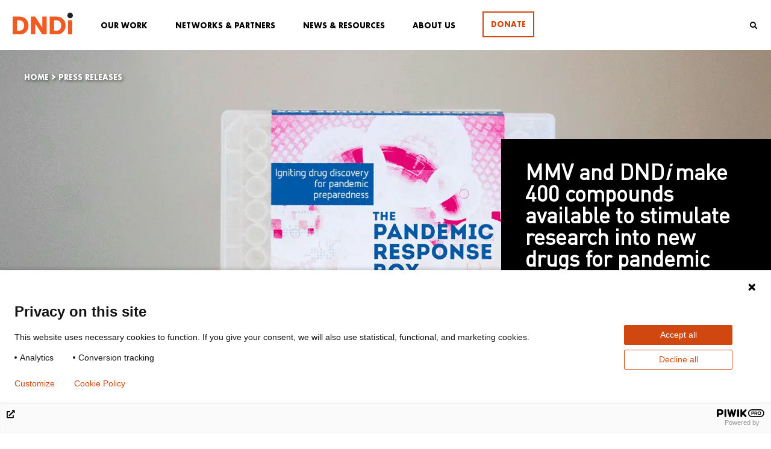

--- FILE ---
content_type: text/html; charset=UTF-8
request_url: https://dndi.org/press-releases/2019/mmv-dndi-400-compounds-available-stimulate-research-new-drugs-pandemic-diseases/
body_size: 43103
content:
<!DOCTYPE html>
<html dir="ltr" lang="en-GB" prefix="og: https://ogp.me/ns#">
<head>
	<meta charset="UTF-8">
	<meta name="viewport" content="width=device-width, initial-scale=1.0, viewport-fit=cover" />		<title>MMV and DNDi make 400 compounds available to stimulate research into new drugs for pandemic diseases | DNDi</title>
<script id=optmlpreload></script>	<style>img:is([sizes="auto" i], [sizes^="auto," i]) { contain-intrinsic-size: 3000px 1500px }</style>
	
		<!-- All in One SEO 4.8.9 - aioseo.com -->
	<meta name="description" content="Geneva - 29 January 2019 Pandemic Response Box harnesses open and collaborative approaches to medical innovation Medicines for Malaria Venture (MMV) and DNDi have launched the Pandemic Response Box to provide researchers with free access to 400 diverse compounds to accelerate the discovery of new treatments for life-threatening pandemic diseases." />
	<meta name="robots" content="max-image-preview:large" />
	<meta name="author" content="Leah Esteves"/>
	<link rel="canonical" href="https://dndi.org/press-releases/2019/mmv-dndi-400-compounds-available-stimulate-research-new-drugs-pandemic-diseases/" />
	<meta name="generator" content="All in One SEO (AIOSEO) 4.8.9" />
		<meta property="og:locale" content="en_GB" />
		<meta property="og:site_name" content="Drugs for Neglected Diseases initiative (DNDi)" />
		<meta property="og:type" content="article" />
		<meta property="og:title" content="MMV and DNDi make 400 compounds available to stimulate research into new drugs for pandemic diseases | DNDi" />
		<meta property="og:description" content="Geneva - 29 January 2019 Pandemic Response Box harnesses open and collaborative approaches to medical innovation Medicines for Malaria Venture (MMV) and DNDi have launched the Pandemic Response Box to provide researchers with free access to 400 diverse compounds to accelerate the discovery of new treatments for life-threatening pandemic diseases." />
		<meta property="og:url" content="https://dndi.org/press-releases/2019/mmv-dndi-400-compounds-available-stimulate-research-new-drugs-pandemic-diseases/" />
		<meta property="fb:admins" content="110900476454" />
		<meta property="og:image" content="https://mlo1gfdw4hud.i.optimole.com/w:1500/h:1000/q:mauto/f:best/https://dndi.org/wp-content/uploads/2020/02/PandemicResponseBox_16012019_9.jpg" />
		<meta property="og:image:secure_url" content="https://mlo1gfdw4hud.i.optimole.com/w:1500/h:1000/q:mauto/f:best/https://dndi.org/wp-content/uploads/2020/02/PandemicResponseBox_16012019_9.jpg" />
		<meta property="og:image:width" content="1500" />
		<meta property="og:image:height" content="1000" />
		<meta property="article:published_time" content="2019-01-28T23:00:00+00:00" />
		<meta property="article:modified_time" content="2022-05-03T11:37:09+00:00" />
		<meta property="article:publisher" content="https://www.facebook.com/dndi.org/" />
		<meta name="twitter:card" content="summary_large_image" />
		<meta name="twitter:site" content="@DNDi" />
		<meta name="twitter:title" content="MMV and DNDi make 400 compounds available to stimulate research into new drugs for pandemic diseases | DNDi" />
		<meta name="twitter:description" content="Geneva - 29 January 2019 Pandemic Response Box harnesses open and collaborative approaches to medical innovation Medicines for Malaria Venture (MMV) and DNDi have launched the Pandemic Response Box to provide researchers with free access to 400 diverse compounds to accelerate the discovery of new treatments for life-threatening pandemic diseases." />
		<meta name="twitter:creator" content="@DNDi" />
		<meta name="twitter:image" content="https://mlo1gfdw4hud.i.optimole.com/w:1500/h:1000/q:mauto/f:best/https://dndi.org/wp-content/uploads/2020/02/PandemicResponseBox_16012019_9.jpg" />
		<script type="application/ld+json" class="aioseo-schema">
			{"@context":"https:\/\/schema.org","@graph":[{"@type":"BreadcrumbList","@id":"https:\/\/dndi.org\/press-releases\/2019\/mmv-dndi-400-compounds-available-stimulate-research-new-drugs-pandemic-diseases\/#breadcrumblist","itemListElement":[{"@type":"ListItem","@id":"https:\/\/dndi.org#listItem","position":1,"name":"Home","item":"https:\/\/dndi.org","nextItem":{"@type":"ListItem","@id":"https:\/\/dndi.org\/press\/press-releases\/#listItem","name":"Press releases"}},{"@type":"ListItem","@id":"https:\/\/dndi.org\/press\/press-releases\/#listItem","position":2,"name":"Press releases","item":"https:\/\/dndi.org\/press\/press-releases\/","nextItem":{"@type":"ListItem","@id":"https:\/\/dndi.org\/press-releases\/2019\/mmv-dndi-400-compounds-available-stimulate-research-new-drugs-pandemic-diseases\/#listItem","name":"MMV and DNDi make 400 compounds available to stimulate research into new drugs for pandemic diseases"},"previousItem":{"@type":"ListItem","@id":"https:\/\/dndi.org#listItem","name":"Home"}},{"@type":"ListItem","@id":"https:\/\/dndi.org\/press-releases\/2019\/mmv-dndi-400-compounds-available-stimulate-research-new-drugs-pandemic-diseases\/#listItem","position":3,"name":"MMV and DNDi make 400 compounds available to stimulate research into new drugs for pandemic diseases","previousItem":{"@type":"ListItem","@id":"https:\/\/dndi.org\/press\/press-releases\/#listItem","name":"Press releases"}}]},{"@type":"Organization","@id":"https:\/\/dndi.org\/#organization","name":"DNDi","description":"Best science for the most neglected","url":"https:\/\/dndi.org\/","logo":{"@type":"ImageObject","url":"https:\/\/mlo1gfdw4hud.i.optimole.com\/w:auto\/h:auto\/q:mauto\/f:best\/ig:avif\/https:\/\/dndi.org\/wp-content\/uploads\/2024\/02\/DNDi_Logo_EN_Full-Colour.svg","@id":"https:\/\/dndi.org\/press-releases\/2019\/mmv-dndi-400-compounds-available-stimulate-research-new-drugs-pandemic-diseases\/#organizationLogo"},"image":{"@id":"https:\/\/dndi.org\/press-releases\/2019\/mmv-dndi-400-compounds-available-stimulate-research-new-drugs-pandemic-diseases\/#organizationLogo"},"sameAs":["https:\/\/www.facebook.com\/dndi.org\/","https:\/\/twitter.com\/DNDi","https:\/\/www.instagram.com\/drugsforneglecteddiseases\/","https:\/\/www.youtube.com\/dndiconnect","https:\/\/www.linkedin.com\/company\/dndi"]},{"@type":"Person","@id":"https:\/\/dndi.org\/author\/llaframboisedndi-org\/#author","url":"https:\/\/dndi.org\/author\/llaframboisedndi-org\/","name":"Leah Esteves","image":{"@type":"ImageObject","@id":"https:\/\/dndi.org\/press-releases\/2019\/mmv-dndi-400-compounds-available-stimulate-research-new-drugs-pandemic-diseases\/#authorImage","url":"https:\/\/secure.gravatar.com\/avatar\/12e6ff2e334639bf8460b3907ff251509748ef8356cdec7798500485360d5535?s=96&d=mm&r=g","width":96,"height":96,"caption":"Leah Esteves"}},{"@type":"WebPage","@id":"https:\/\/dndi.org\/press-releases\/2019\/mmv-dndi-400-compounds-available-stimulate-research-new-drugs-pandemic-diseases\/#webpage","url":"https:\/\/dndi.org\/press-releases\/2019\/mmv-dndi-400-compounds-available-stimulate-research-new-drugs-pandemic-diseases\/","name":"MMV and DNDi make 400 compounds available to stimulate research into new drugs for pandemic diseases | DNDi","description":"Geneva - 29 January 2019 Pandemic Response Box harnesses open and collaborative approaches to medical innovation Medicines for Malaria Venture (MMV) and DNDi have launched the Pandemic Response Box to provide researchers with free access to 400 diverse compounds to accelerate the discovery of new treatments for life-threatening pandemic diseases.","inLanguage":"en-GB","isPartOf":{"@id":"https:\/\/dndi.org\/#website"},"breadcrumb":{"@id":"https:\/\/dndi.org\/press-releases\/2019\/mmv-dndi-400-compounds-available-stimulate-research-new-drugs-pandemic-diseases\/#breadcrumblist"},"author":{"@id":"https:\/\/dndi.org\/author\/llaframboisedndi-org\/#author"},"creator":{"@id":"https:\/\/dndi.org\/author\/llaframboisedndi-org\/#author"},"image":{"@type":"ImageObject","url":"https:\/\/mlo1gfdw4hud.i.optimole.com\/w:1500\/h:1000\/q:mauto\/f:best\/https:\/\/dndi.org\/wp-content\/uploads\/2020\/02\/PandemicResponseBox_16012019_9.jpg","@id":"https:\/\/dndi.org\/press-releases\/2019\/mmv-dndi-400-compounds-available-stimulate-research-new-drugs-pandemic-diseases\/#mainImage","width":1500,"height":1000,"caption":"Photo of the pandemic response box"},"primaryImageOfPage":{"@id":"https:\/\/dndi.org\/press-releases\/2019\/mmv-dndi-400-compounds-available-stimulate-research-new-drugs-pandemic-diseases\/#mainImage"},"datePublished":"2019-01-29T00:00:00+01:00","dateModified":"2022-05-03T13:37:09+02:00"},{"@type":"WebSite","@id":"https:\/\/dndi.org\/#website","url":"https:\/\/dndi.org\/","name":"DNDi","description":"Best science for the most neglected","inLanguage":"en-GB","publisher":{"@id":"https:\/\/dndi.org\/#organization"}}]}
		</script>
		<!-- All in One SEO -->

<link rel='dns-prefetch' href='//cdn.jsdelivr.net' />
<link rel='dns-prefetch' href='//use.fontawesome.com' />
<link rel='dns-prefetch' href='//mlo1gfdw4hud.i.optimole.com' />
<link rel='preconnect' href='https://mlo1gfdw4hud.i.optimole.com' />
<!-- <link rel='stylesheet' id='wp-block-library-css' href='https://dndi.org/wp-includes/css/dist/block-library/style.min.css?ver=6.8.3' type='text/css' media='all' /> -->
<link rel="stylesheet" type="text/css" href="//dndi.org/wp-content/cache/wpfc-minified/ghumnrk/hcw18.css" media="all"/>
<style id='wp-block-library-theme-inline-css' type='text/css'>
.wp-block-audio :where(figcaption){color:#555;font-size:13px;text-align:center}.is-dark-theme .wp-block-audio :where(figcaption){color:#ffffffa6}.wp-block-audio{margin:0 0 1em}.wp-block-code{border:1px solid #ccc;border-radius:4px;font-family:Menlo,Consolas,monaco,monospace;padding:.8em 1em}.wp-block-embed :where(figcaption){color:#555;font-size:13px;text-align:center}.is-dark-theme .wp-block-embed :where(figcaption){color:#ffffffa6}.wp-block-embed{margin:0 0 1em}.blocks-gallery-caption{color:#555;font-size:13px;text-align:center}.is-dark-theme .blocks-gallery-caption{color:#ffffffa6}:root :where(.wp-block-image figcaption){color:#555;font-size:13px;text-align:center}.is-dark-theme :root :where(.wp-block-image figcaption){color:#ffffffa6}.wp-block-image{margin:0 0 1em}.wp-block-pullquote{border-bottom:4px solid;border-top:4px solid;color:currentColor;margin-bottom:1.75em}.wp-block-pullquote cite,.wp-block-pullquote footer,.wp-block-pullquote__citation{color:currentColor;font-size:.8125em;font-style:normal;text-transform:uppercase}.wp-block-quote{border-left:.25em solid;margin:0 0 1.75em;padding-left:1em}.wp-block-quote cite,.wp-block-quote footer{color:currentColor;font-size:.8125em;font-style:normal;position:relative}.wp-block-quote:where(.has-text-align-right){border-left:none;border-right:.25em solid;padding-left:0;padding-right:1em}.wp-block-quote:where(.has-text-align-center){border:none;padding-left:0}.wp-block-quote.is-large,.wp-block-quote.is-style-large,.wp-block-quote:where(.is-style-plain){border:none}.wp-block-search .wp-block-search__label{font-weight:700}.wp-block-search__button{border:1px solid #ccc;padding:.375em .625em}:where(.wp-block-group.has-background){padding:1.25em 2.375em}.wp-block-separator.has-css-opacity{opacity:.4}.wp-block-separator{border:none;border-bottom:2px solid;margin-left:auto;margin-right:auto}.wp-block-separator.has-alpha-channel-opacity{opacity:1}.wp-block-separator:not(.is-style-wide):not(.is-style-dots){width:100px}.wp-block-separator.has-background:not(.is-style-dots){border-bottom:none;height:1px}.wp-block-separator.has-background:not(.is-style-wide):not(.is-style-dots){height:2px}.wp-block-table{margin:0 0 1em}.wp-block-table td,.wp-block-table th{word-break:normal}.wp-block-table :where(figcaption){color:#555;font-size:13px;text-align:center}.is-dark-theme .wp-block-table :where(figcaption){color:#ffffffa6}.wp-block-video :where(figcaption){color:#555;font-size:13px;text-align:center}.is-dark-theme .wp-block-video :where(figcaption){color:#ffffffa6}.wp-block-video{margin:0 0 1em}:root :where(.wp-block-template-part.has-background){margin-bottom:0;margin-top:0;padding:1.25em 2.375em}
</style>
<style id='classic-theme-styles-inline-css' type='text/css'>
/*! This file is auto-generated */
.wp-block-button__link{color:#fff;background-color:#32373c;border-radius:9999px;box-shadow:none;text-decoration:none;padding:calc(.667em + 2px) calc(1.333em + 2px);font-size:1.125em}.wp-block-file__button{background:#32373c;color:#fff;text-decoration:none}
</style>
<style id='otter-advanced-columns-style-inline-css' type='text/css'>
.wp-block-themeisle-blocks-advanced-columns-separators{position:absolute;left:0;width:100%;overflow-x:clip}.wp-block-themeisle-blocks-advanced-columns-separators.top{top:0}.wp-block-themeisle-blocks-advanced-columns-separators.bottom{bottom:0}.wp-block-themeisle-blocks-advanced-columns-separators.bottom svg{position:absolute;bottom:0}.wp-block-themeisle-blocks-advanced-columns-separators svg{height:100px}.wp-block-themeisle-blocks-advanced-columns-separators .rotate{transform:rotate(180deg)}html[lang=ja] .wp-block-themeisle-blocks-advanced-columns .innerblocks-wrap,html[lang=ko] .wp-block-themeisle-blocks-advanced-columns .innerblocks-wrap,html[lang=zh] .wp-block-themeisle-blocks-advanced-columns .innerblocks-wrap,html[lang=zh-Hans] .wp-block-themeisle-blocks-advanced-columns .innerblocks-wrap,html[lang=zh-Hant] .wp-block-themeisle-blocks-advanced-columns .innerblocks-wrap{word-break:normal}.wp-block-themeisle-blocks-advanced-columns{--background: transparent;--columns-width: 100%;--horizontal-align: unset;background:var(--background);justify-content:var(--horizontal-align);transition:.3s}.wp-block-themeisle-blocks-advanced-columns .wp-themeisle-block-overlay,.wp-block-themeisle-blocks-advanced-columns .wp-block-themeisle-blocks-advanced-columns-overlay{position:absolute;width:100%;height:100%;top:0;left:0}.wp-block-themeisle-blocks-advanced-columns .wp-block-themeisle-blocks-advanced-column:only-child{max-width:var(--columns-width)}.wp-block-themeisle-blocks-advanced-columns .wp-block-themeisle-blocks-advanced-column{--background: transparent;--background-color-hover: var( --background );--link-color: inherit;background:var(--background);transition:.3s}.wp-block-themeisle-blocks-advanced-columns .wp-block-themeisle-blocks-advanced-column:hover{background:var(--background-color-hover)}.wp-block-themeisle-blocks-advanced-columns .wp-block-themeisle-blocks-advanced-column>*{position:relative}.wp-block-themeisle-blocks-advanced-columns .wp-block-themeisle-blocks-advanced-column .wp-block-themeisle-blocks-advanced-column-overlay{position:absolute;width:100%;height:100%;top:0;left:0}.wp-block-themeisle-blocks-advanced-columns .wp-block-themeisle-blocks-advanced-column .wp-block-themeisle-blocks-slider{display:grid}.wp-block-themeisle-blocks-advanced-columns .wp-block-themeisle-blocks-advanced-column .aligncenter{margin-left:auto;margin-right:auto}.wp-block-themeisle-blocks-advanced-columns .wp-block-themeisle-blocks-advanced-column.has-dark-bg{color:var(--text-color, var(--nv-text-dark-bg, #fff))}.wp-block-themeisle-blocks-advanced-columns .wp-block-themeisle-blocks-advanced-column.has-light-bg{color:var(--text-color, var(--nv-text-color, #000))}.wp-block-themeisle-blocks-advanced-columns.has-default-gap .wp-block-themeisle-blocks-advanced-column{margin-left:10px;margin-right:10px}.wp-block-themeisle-blocks-advanced-columns.has-nogap-gap .wp-block-themeisle-blocks-advanced-column{margin-left:0;margin-right:0}.wp-block-themeisle-blocks-advanced-columns.has-narrow-gap .wp-block-themeisle-blocks-advanced-column{margin-left:5px;margin-right:5px}.wp-block-themeisle-blocks-advanced-columns.has-extended-gap .wp-block-themeisle-blocks-advanced-column{margin-left:15px;margin-right:15px}.wp-block-themeisle-blocks-advanced-columns.has-wide-gap .wp-block-themeisle-blocks-advanced-column{margin-left:20px;margin-right:20px}.wp-block-themeisle-blocks-advanced-columns.has-wider-gap .wp-block-themeisle-blocks-advanced-column{margin-left:30px;margin-right:30px}.wp-block-themeisle-blocks-advanced-columns.has-dark-bg{color:var(--text-color, var(--nv-text-dark-bg, #fff))}.wp-block-themeisle-blocks-advanced-columns.has-light-bg{color:var(--text-color, var(--nv-text-color, #000))}.wp-block-themeisle-blocks-advanced-columns>.innerblocks-wrap:not(:first-child,:last-child){z-index:1}@media(min-width: 960px){.wp-block-themeisle-blocks-advanced-columns{display:flex;position:relative}.wp-block-themeisle-blocks-advanced-columns.has-vertical-flex-start>.innerblocks-wrap,.wp-block-themeisle-blocks-advanced-columns.has-vertical-top>.innerblocks-wrap{align-items:flex-start}.wp-block-themeisle-blocks-advanced-columns.has-vertical-center>.innerblocks-wrap{align-items:center}.wp-block-themeisle-blocks-advanced-columns.has-vertical-flex-end>.innerblocks-wrap,.wp-block-themeisle-blocks-advanced-columns.has-vertical-bottom>.innerblocks-wrap{align-items:flex-end}.wp-block-themeisle-blocks-advanced-columns .innerblocks-wrap{display:flex;flex-basis:100%;word-break:keep-all;max-width:var(--columns-width)}.wp-block-themeisle-blocks-advanced-columns .innerblocks-wrap .wp-block-themeisle-blocks-advanced-column{position:relative}.wp-block-themeisle-blocks-advanced-columns .innerblocks-wrap .wp-block-themeisle-blocks-advanced-column:first-child{margin-left:0}.wp-block-themeisle-blocks-advanced-columns .innerblocks-wrap .wp-block-themeisle-blocks-advanced-column:last-child{margin-right:0}.wp-block-themeisle-blocks-advanced-columns.hide-in-desktop{display:none}.wp-block-themeisle-blocks-advanced-columns.has-1-columns.has-desktop-equal-layout>.innerblocks-wrap>.wp-block-themeisle-blocks-advanced-column{flex-basis:100%}.wp-block-themeisle-blocks-advanced-columns.has-2-columns.has-desktop-equal-layout>.innerblocks-wrap>.wp-block-themeisle-blocks-advanced-column{flex-basis:50%}.wp-block-themeisle-blocks-advanced-columns.has-2-columns.has-desktop-oneTwo-layout>.innerblocks-wrap>.wp-block-themeisle-blocks-advanced-column{flex-basis:33.34%}.wp-block-themeisle-blocks-advanced-columns.has-2-columns.has-desktop-oneTwo-layout>.innerblocks-wrap>.wp-block-themeisle-blocks-advanced-column:last-child{flex-basis:66.66%}.wp-block-themeisle-blocks-advanced-columns.has-2-columns.has-desktop-twoOne-layout>.innerblocks-wrap>.wp-block-themeisle-blocks-advanced-column{flex-basis:33.34%}.wp-block-themeisle-blocks-advanced-columns.has-2-columns.has-desktop-twoOne-layout>.innerblocks-wrap>.wp-block-themeisle-blocks-advanced-column:first-child{flex-basis:66.66%}.wp-block-themeisle-blocks-advanced-columns.has-3-columns.has-desktop-equal-layout>.innerblocks-wrap>.wp-block-themeisle-blocks-advanced-column{flex-basis:33.33%}.wp-block-themeisle-blocks-advanced-columns.has-3-columns.has-desktop-oneOneTwo-layout>.innerblocks-wrap>.wp-block-themeisle-blocks-advanced-column{flex-basis:25%}.wp-block-themeisle-blocks-advanced-columns.has-3-columns.has-desktop-oneOneTwo-layout>.innerblocks-wrap>.wp-block-themeisle-blocks-advanced-column:last-child{flex-basis:50%}.wp-block-themeisle-blocks-advanced-columns.has-3-columns.has-desktop-twoOneOne-layout>.innerblocks-wrap>.wp-block-themeisle-blocks-advanced-column{flex-basis:25%}.wp-block-themeisle-blocks-advanced-columns.has-3-columns.has-desktop-twoOneOne-layout>.innerblocks-wrap>.wp-block-themeisle-blocks-advanced-column:first-child{flex-basis:50%}.wp-block-themeisle-blocks-advanced-columns.has-3-columns.has-desktop-oneTwoOne-layout>.innerblocks-wrap>.wp-block-themeisle-blocks-advanced-column{flex-basis:50%}.wp-block-themeisle-blocks-advanced-columns.has-3-columns.has-desktop-oneTwoOne-layout>.innerblocks-wrap>.wp-block-themeisle-blocks-advanced-column:first-child{flex-basis:25%}.wp-block-themeisle-blocks-advanced-columns.has-3-columns.has-desktop-oneTwoOne-layout>.innerblocks-wrap>.wp-block-themeisle-blocks-advanced-column:last-child{flex-basis:25%}.wp-block-themeisle-blocks-advanced-columns.has-3-columns.has-desktop-oneThreeOne-layout>.innerblocks-wrap>.wp-block-themeisle-blocks-advanced-column{flex-basis:60%}.wp-block-themeisle-blocks-advanced-columns.has-3-columns.has-desktop-oneThreeOne-layout>.innerblocks-wrap>.wp-block-themeisle-blocks-advanced-column:first-child{flex-basis:20%}.wp-block-themeisle-blocks-advanced-columns.has-3-columns.has-desktop-oneThreeOne-layout>.innerblocks-wrap>.wp-block-themeisle-blocks-advanced-column:last-child{flex-basis:20%}.wp-block-themeisle-blocks-advanced-columns.has-4-columns.has-desktop-equal-layout>.innerblocks-wrap>.wp-block-themeisle-blocks-advanced-column{flex-basis:25%}.wp-block-themeisle-blocks-advanced-columns.has-5-columns.has-desktop-equal-layout>.innerblocks-wrap>.wp-block-themeisle-blocks-advanced-column{flex-basis:20%}.wp-block-themeisle-blocks-advanced-columns.has-6-columns.has-desktop-equal-layout>.innerblocks-wrap>.wp-block-themeisle-blocks-advanced-column{flex-basis:16.66%}}@media(min-width: 600px)and (max-width: 959px){.wp-block-themeisle-blocks-advanced-columns{display:flex;position:relative}.wp-block-themeisle-blocks-advanced-columns .innerblocks-wrap{display:flex;flex-basis:100%;word-break:keep-all;max-width:var(--columns-width)}.wp-block-themeisle-blocks-advanced-columns .innerblocks-wrap .wp-block-themeisle-blocks-advanced-column{position:relative;flex:1}.wp-block-themeisle-blocks-advanced-columns.hide-in-tablet{display:none}.wp-block-themeisle-blocks-advanced-columns.has-2-columns.has-tablet-oneTwo-layout>.innerblocks-wrap>.wp-block-themeisle-blocks-advanced-column:last-child{flex:2}.wp-block-themeisle-blocks-advanced-columns.has-2-columns.has-tablet-twoOne-layout>.innerblocks-wrap>.wp-block-themeisle-blocks-advanced-column:first-child{flex:2}.wp-block-themeisle-blocks-advanced-columns.has-3-columns.has-tablet-oneOneTwo-layout>.innerblocks-wrap>.wp-block-themeisle-blocks-advanced-column:last-child{flex:2}.wp-block-themeisle-blocks-advanced-columns.has-3-columns.has-tablet-twoOneOne-layout>.innerblocks-wrap>.wp-block-themeisle-blocks-advanced-column:first-child{flex:2}.wp-block-themeisle-blocks-advanced-columns.has-3-columns.has-tablet-oneTwoOne-layout>.innerblocks-wrap>.wp-block-themeisle-blocks-advanced-column{flex:2}.wp-block-themeisle-blocks-advanced-columns.has-3-columns.has-tablet-oneTwoOne-layout>.innerblocks-wrap>.wp-block-themeisle-blocks-advanced-column:first-child{flex:1}.wp-block-themeisle-blocks-advanced-columns.has-3-columns.has-tablet-oneTwoOne-layout>.innerblocks-wrap>.wp-block-themeisle-blocks-advanced-column:last-child{flex:1}.wp-block-themeisle-blocks-advanced-columns.has-3-columns.has-tablet-oneThreeOne-layout>.innerblocks-wrap>.wp-block-themeisle-blocks-advanced-column{flex:3}.wp-block-themeisle-blocks-advanced-columns.has-3-columns.has-tablet-oneThreeOne-layout>.innerblocks-wrap>.wp-block-themeisle-blocks-advanced-column:first-child{flex:1}.wp-block-themeisle-blocks-advanced-columns.has-3-columns.has-tablet-oneThreeOne-layout>.innerblocks-wrap>.wp-block-themeisle-blocks-advanced-column:last-child{flex:1}.wp-block-themeisle-blocks-advanced-columns:not(.has-tablet-collapsedRows-layout).has-vertical-flex-start>.innerblocks-wrap,.wp-block-themeisle-blocks-advanced-columns:not(.has-tablet-collapsedRows-layout).has-vertical-top>.innerblocks-wrap{align-items:flex-start}.wp-block-themeisle-blocks-advanced-columns:not(.has-tablet-collapsedRows-layout).has-vertical-center>.innerblocks-wrap{align-items:center}.wp-block-themeisle-blocks-advanced-columns:not(.has-tablet-collapsedRows-layout).has-vertical-flex-end>.innerblocks-wrap,.wp-block-themeisle-blocks-advanced-columns:not(.has-tablet-collapsedRows-layout).has-vertical-bottom>.innerblocks-wrap{align-items:flex-end}.wp-block-themeisle-blocks-advanced-columns.has-tablet-collapsedRows-layout>.innerblocks-wrap{flex-direction:column}.wp-block-themeisle-blocks-advanced-columns.has-tablet-collapsedRows-layout.has-reverse-columns-tablet>.innerblocks-wrap{flex-direction:column-reverse}.wp-block-themeisle-blocks-advanced-columns.has-tablet-twoColumnGrid-layout>.innerblocks-wrap{display:flex;flex-wrap:wrap}.wp-block-themeisle-blocks-advanced-columns.has-tablet-twoColumnGrid-layout>.innerblocks-wrap>.wp-block-themeisle-blocks-advanced-column{flex:1 1 40%}.wp-block-themeisle-blocks-advanced-columns.has-tablet-threeColumnGrid-layout>.innerblocks-wrap{display:flex;flex-wrap:wrap}.wp-block-themeisle-blocks-advanced-columns.has-tablet-threeColumnGrid-layout>.innerblocks-wrap>.wp-block-themeisle-blocks-advanced-column{flex:1 1 30%}}@media(max-width: 599px){.wp-block-themeisle-blocks-advanced-columns{display:flex;position:relative}.wp-block-themeisle-blocks-advanced-columns .innerblocks-wrap{display:flex;flex-basis:100%;word-break:keep-all;max-width:var(--columns-width)}.wp-block-themeisle-blocks-advanced-columns .innerblocks-wrap .wp-block-themeisle-blocks-advanced-column{position:relative;flex:1}.wp-block-themeisle-blocks-advanced-columns.hide-in-mobile{display:none}.wp-block-themeisle-blocks-advanced-columns.has-2-columns.has-mobile-oneTwo-layout>.innerblocks-wrap>.wp-block-themeisle-blocks-advanced-column:last-child{flex:2}.wp-block-themeisle-blocks-advanced-columns.has-2-columns.has-mobile-twoOne-layout>.innerblocks-wrap>.wp-block-themeisle-blocks-advanced-column:first-child{flex:2}.wp-block-themeisle-blocks-advanced-columns.has-3-columns.has-mobile-oneOneTwo-layout>.innerblocks-wrap>.wp-block-themeisle-blocks-advanced-column:last-child{flex:2}.wp-block-themeisle-blocks-advanced-columns.has-3-columns.has-mobile-twoOneOne-layout>.innerblocks-wrap>.wp-block-themeisle-blocks-advanced-column:first-child{flex:2}.wp-block-themeisle-blocks-advanced-columns.has-3-columns.has-mobile-oneTwoOne-layout>.innerblocks-wrap>.wp-block-themeisle-blocks-advanced-column{flex:2}.wp-block-themeisle-blocks-advanced-columns.has-3-columns.has-mobile-oneTwoOne-layout>.innerblocks-wrap>.wp-block-themeisle-blocks-advanced-column:first-child{flex:1}.wp-block-themeisle-blocks-advanced-columns.has-3-columns.has-mobile-oneTwoOne-layout>.innerblocks-wrap>.wp-block-themeisle-blocks-advanced-column:last-child{flex:1}.wp-block-themeisle-blocks-advanced-columns.has-3-columns.has-mobile-oneThreeOne-layout>.innerblocks-wrap>.wp-block-themeisle-blocks-advanced-column{flex:3}.wp-block-themeisle-blocks-advanced-columns.has-3-columns.has-mobile-oneThreeOne-layout>.innerblocks-wrap>.wp-block-themeisle-blocks-advanced-column:first-child{flex:1}.wp-block-themeisle-blocks-advanced-columns.has-3-columns.has-mobile-oneThreeOne-layout>.innerblocks-wrap>.wp-block-themeisle-blocks-advanced-column:last-child{flex:1}.wp-block-themeisle-blocks-advanced-columns:not(.has-mobile-collapsedRows-layout).has-vertical-flex-start>.innerblocks-wrap,.wp-block-themeisle-blocks-advanced-columns:not(.has-mobile-collapsedRows-layout).has-vertical-top>.innerblocks-wrap{align-items:flex-start}.wp-block-themeisle-blocks-advanced-columns:not(.has-mobile-collapsedRows-layout).has-vertical-center>.innerblocks-wrap{align-items:center}.wp-block-themeisle-blocks-advanced-columns:not(.has-mobile-collapsedRows-layout).has-vertical-flex-end>.innerblocks-wrap,.wp-block-themeisle-blocks-advanced-columns:not(.has-mobile-collapsedRows-layout).has-vertical-bottom>.innerblocks-wrap{align-items:flex-end}.wp-block-themeisle-blocks-advanced-columns.has-mobile-collapsedRows-layout>.innerblocks-wrap{flex-direction:column}.wp-block-themeisle-blocks-advanced-columns.has-mobile-collapsedRows-layout.has-reverse-columns-mobile>.innerblocks-wrap{flex-direction:column-reverse}.wp-block-themeisle-blocks-advanced-columns.has-mobile-twoColumnGrid-layout>.innerblocks-wrap{display:flex;flex-wrap:wrap}.wp-block-themeisle-blocks-advanced-columns.has-mobile-twoColumnGrid-layout>.innerblocks-wrap>.wp-block-themeisle-blocks-advanced-column{flex:1 1 40%}.wp-block-themeisle-blocks-advanced-columns.has-mobile-threeColumnGrid-layout>.innerblocks-wrap{display:flex;flex-wrap:wrap}.wp-block-themeisle-blocks-advanced-columns.has-mobile-threeColumnGrid-layout>.innerblocks-wrap>.wp-block-themeisle-blocks-advanced-column{flex:1 1 30%}}/*# sourceMappingURL=style.css.map */

</style>
<style id='global-styles-inline-css' type='text/css'>
:root{--wp--preset--aspect-ratio--square: 1;--wp--preset--aspect-ratio--4-3: 4/3;--wp--preset--aspect-ratio--3-4: 3/4;--wp--preset--aspect-ratio--3-2: 3/2;--wp--preset--aspect-ratio--2-3: 2/3;--wp--preset--aspect-ratio--16-9: 16/9;--wp--preset--aspect-ratio--9-16: 9/16;--wp--preset--color--black: #000000;--wp--preset--color--cyan-bluish-gray: #abb8c3;--wp--preset--color--white: #ffffff;--wp--preset--color--pale-pink: #f78da7;--wp--preset--color--vivid-red: #cf2e2e;--wp--preset--color--luminous-vivid-orange: #ff6900;--wp--preset--color--luminous-vivid-amber: #fcb900;--wp--preset--color--light-green-cyan: #7bdcb5;--wp--preset--color--vivid-green-cyan: #00d084;--wp--preset--color--pale-cyan-blue: #8ed1fc;--wp--preset--color--vivid-cyan-blue: #0693e3;--wp--preset--color--vivid-purple: #9b51e0;--wp--preset--color--strong-blue: #0073aa;--wp--preset--color--lighter-blue: #229fd8;--wp--preset--color--very-light-gray: #eee;--wp--preset--color--very-dark-gray: #444;--wp--preset--gradient--vivid-cyan-blue-to-vivid-purple: linear-gradient(135deg,rgba(6,147,227,1) 0%,rgb(155,81,224) 100%);--wp--preset--gradient--light-green-cyan-to-vivid-green-cyan: linear-gradient(135deg,rgb(122,220,180) 0%,rgb(0,208,130) 100%);--wp--preset--gradient--luminous-vivid-amber-to-luminous-vivid-orange: linear-gradient(135deg,rgba(252,185,0,1) 0%,rgba(255,105,0,1) 100%);--wp--preset--gradient--luminous-vivid-orange-to-vivid-red: linear-gradient(135deg,rgba(255,105,0,1) 0%,rgb(207,46,46) 100%);--wp--preset--gradient--very-light-gray-to-cyan-bluish-gray: linear-gradient(135deg,rgb(238,238,238) 0%,rgb(169,184,195) 100%);--wp--preset--gradient--cool-to-warm-spectrum: linear-gradient(135deg,rgb(74,234,220) 0%,rgb(151,120,209) 20%,rgb(207,42,186) 40%,rgb(238,44,130) 60%,rgb(251,105,98) 80%,rgb(254,248,76) 100%);--wp--preset--gradient--blush-light-purple: linear-gradient(135deg,rgb(255,206,236) 0%,rgb(152,150,240) 100%);--wp--preset--gradient--blush-bordeaux: linear-gradient(135deg,rgb(254,205,165) 0%,rgb(254,45,45) 50%,rgb(107,0,62) 100%);--wp--preset--gradient--luminous-dusk: linear-gradient(135deg,rgb(255,203,112) 0%,rgb(199,81,192) 50%,rgb(65,88,208) 100%);--wp--preset--gradient--pale-ocean: linear-gradient(135deg,rgb(255,245,203) 0%,rgb(182,227,212) 50%,rgb(51,167,181) 100%);--wp--preset--gradient--electric-grass: linear-gradient(135deg,rgb(202,248,128) 0%,rgb(113,206,126) 100%);--wp--preset--gradient--midnight: linear-gradient(135deg,rgb(2,3,129) 0%,rgb(40,116,252) 100%);--wp--preset--font-size--small: 12px;--wp--preset--font-size--medium: 20px;--wp--preset--font-size--large: 20px;--wp--preset--font-size--x-large: 42px;--wp--preset--font-size--normal: 16px;--wp--preset--font-size--larger: 24px;--wp--preset--font-size--largest: 36px;--wp--preset--spacing--20: 0.44rem;--wp--preset--spacing--30: 0.67rem;--wp--preset--spacing--40: 1rem;--wp--preset--spacing--50: 1.5rem;--wp--preset--spacing--60: 2.25rem;--wp--preset--spacing--70: 3.38rem;--wp--preset--spacing--80: 5.06rem;--wp--preset--shadow--natural: 6px 6px 9px rgba(0, 0, 0, 0.2);--wp--preset--shadow--deep: 12px 12px 50px rgba(0, 0, 0, 0.4);--wp--preset--shadow--sharp: 6px 6px 0px rgba(0, 0, 0, 0.2);--wp--preset--shadow--outlined: 6px 6px 0px -3px rgba(255, 255, 255, 1), 6px 6px rgba(0, 0, 0, 1);--wp--preset--shadow--crisp: 6px 6px 0px rgba(0, 0, 0, 1);}:where(.is-layout-flex){gap: 0.5em;}:where(.is-layout-grid){gap: 0.5em;}body .is-layout-flex{display: flex;}.is-layout-flex{flex-wrap: wrap;align-items: center;}.is-layout-flex > :is(*, div){margin: 0;}body .is-layout-grid{display: grid;}.is-layout-grid > :is(*, div){margin: 0;}:where(.wp-block-columns.is-layout-flex){gap: 2em;}:where(.wp-block-columns.is-layout-grid){gap: 2em;}:where(.wp-block-post-template.is-layout-flex){gap: 1.25em;}:where(.wp-block-post-template.is-layout-grid){gap: 1.25em;}.has-black-color{color: var(--wp--preset--color--black) !important;}.has-cyan-bluish-gray-color{color: var(--wp--preset--color--cyan-bluish-gray) !important;}.has-white-color{color: var(--wp--preset--color--white) !important;}.has-pale-pink-color{color: var(--wp--preset--color--pale-pink) !important;}.has-vivid-red-color{color: var(--wp--preset--color--vivid-red) !important;}.has-luminous-vivid-orange-color{color: var(--wp--preset--color--luminous-vivid-orange) !important;}.has-luminous-vivid-amber-color{color: var(--wp--preset--color--luminous-vivid-amber) !important;}.has-light-green-cyan-color{color: var(--wp--preset--color--light-green-cyan) !important;}.has-vivid-green-cyan-color{color: var(--wp--preset--color--vivid-green-cyan) !important;}.has-pale-cyan-blue-color{color: var(--wp--preset--color--pale-cyan-blue) !important;}.has-vivid-cyan-blue-color{color: var(--wp--preset--color--vivid-cyan-blue) !important;}.has-vivid-purple-color{color: var(--wp--preset--color--vivid-purple) !important;}.has-black-background-color{background-color: var(--wp--preset--color--black) !important;}.has-cyan-bluish-gray-background-color{background-color: var(--wp--preset--color--cyan-bluish-gray) !important;}.has-white-background-color{background-color: var(--wp--preset--color--white) !important;}.has-pale-pink-background-color{background-color: var(--wp--preset--color--pale-pink) !important;}.has-vivid-red-background-color{background-color: var(--wp--preset--color--vivid-red) !important;}.has-luminous-vivid-orange-background-color{background-color: var(--wp--preset--color--luminous-vivid-orange) !important;}.has-luminous-vivid-amber-background-color{background-color: var(--wp--preset--color--luminous-vivid-amber) !important;}.has-light-green-cyan-background-color{background-color: var(--wp--preset--color--light-green-cyan) !important;}.has-vivid-green-cyan-background-color{background-color: var(--wp--preset--color--vivid-green-cyan) !important;}.has-pale-cyan-blue-background-color{background-color: var(--wp--preset--color--pale-cyan-blue) !important;}.has-vivid-cyan-blue-background-color{background-color: var(--wp--preset--color--vivid-cyan-blue) !important;}.has-vivid-purple-background-color{background-color: var(--wp--preset--color--vivid-purple) !important;}.has-black-border-color{border-color: var(--wp--preset--color--black) !important;}.has-cyan-bluish-gray-border-color{border-color: var(--wp--preset--color--cyan-bluish-gray) !important;}.has-white-border-color{border-color: var(--wp--preset--color--white) !important;}.has-pale-pink-border-color{border-color: var(--wp--preset--color--pale-pink) !important;}.has-vivid-red-border-color{border-color: var(--wp--preset--color--vivid-red) !important;}.has-luminous-vivid-orange-border-color{border-color: var(--wp--preset--color--luminous-vivid-orange) !important;}.has-luminous-vivid-amber-border-color{border-color: var(--wp--preset--color--luminous-vivid-amber) !important;}.has-light-green-cyan-border-color{border-color: var(--wp--preset--color--light-green-cyan) !important;}.has-vivid-green-cyan-border-color{border-color: var(--wp--preset--color--vivid-green-cyan) !important;}.has-pale-cyan-blue-border-color{border-color: var(--wp--preset--color--pale-cyan-blue) !important;}.has-vivid-cyan-blue-border-color{border-color: var(--wp--preset--color--vivid-cyan-blue) !important;}.has-vivid-purple-border-color{border-color: var(--wp--preset--color--vivid-purple) !important;}.has-vivid-cyan-blue-to-vivid-purple-gradient-background{background: var(--wp--preset--gradient--vivid-cyan-blue-to-vivid-purple) !important;}.has-light-green-cyan-to-vivid-green-cyan-gradient-background{background: var(--wp--preset--gradient--light-green-cyan-to-vivid-green-cyan) !important;}.has-luminous-vivid-amber-to-luminous-vivid-orange-gradient-background{background: var(--wp--preset--gradient--luminous-vivid-amber-to-luminous-vivid-orange) !important;}.has-luminous-vivid-orange-to-vivid-red-gradient-background{background: var(--wp--preset--gradient--luminous-vivid-orange-to-vivid-red) !important;}.has-very-light-gray-to-cyan-bluish-gray-gradient-background{background: var(--wp--preset--gradient--very-light-gray-to-cyan-bluish-gray) !important;}.has-cool-to-warm-spectrum-gradient-background{background: var(--wp--preset--gradient--cool-to-warm-spectrum) !important;}.has-blush-light-purple-gradient-background{background: var(--wp--preset--gradient--blush-light-purple) !important;}.has-blush-bordeaux-gradient-background{background: var(--wp--preset--gradient--blush-bordeaux) !important;}.has-luminous-dusk-gradient-background{background: var(--wp--preset--gradient--luminous-dusk) !important;}.has-pale-ocean-gradient-background{background: var(--wp--preset--gradient--pale-ocean) !important;}.has-electric-grass-gradient-background{background: var(--wp--preset--gradient--electric-grass) !important;}.has-midnight-gradient-background{background: var(--wp--preset--gradient--midnight) !important;}.has-small-font-size{font-size: var(--wp--preset--font-size--small) !important;}.has-medium-font-size{font-size: var(--wp--preset--font-size--medium) !important;}.has-large-font-size{font-size: var(--wp--preset--font-size--large) !important;}.has-x-large-font-size{font-size: var(--wp--preset--font-size--x-large) !important;}
:where(.wp-block-post-template.is-layout-flex){gap: 1.25em;}:where(.wp-block-post-template.is-layout-grid){gap: 1.25em;}
:where(.wp-block-columns.is-layout-flex){gap: 2em;}:where(.wp-block-columns.is-layout-grid){gap: 2em;}
:root :where(.wp-block-pullquote){font-size: 1.5em;line-height: 1.6;}
</style>
<!-- <link rel='stylesheet' id='ae-pro-css-css' href='https://dndi.org/wp-content/plugins/anywhere-elementor-pro/includes/assets/css/ae-pro.min.css?ver=6.8.3' type='text/css' media='all' /> -->
<!-- <link rel='stylesheet' id='vegas-css-css' href='https://dndi.org/wp-content/plugins/anywhere-elementor-pro/includes/assets/lib/vegas/vegas.min.css?ver=6.8.3' type='text/css' media='all' /> -->
<!-- <link rel='stylesheet' id='gutenbergbase-style-css' href='https://dndi.org/wp-content/themes/dndi-2020/style.css?ver=6.8.3' type='text/css' media='all' /> -->
<!-- <link rel='stylesheet' id='dndi-2020-themeblocks-style-css' href='https://dndi.org/wp-content/themes/dndi-2020/css/blocks.css?ver=6.8.3' type='text/css' media='all' /> -->
<link rel="stylesheet" type="text/css" href="//dndi.org/wp-content/cache/wpfc-minified/kcu49unx/hcw18.css" media="all"/>
<link rel='stylesheet' id='slick-css' href='//cdn.jsdelivr.net/npm/slick-carousel@1.8.1/slick/slick.css?ver=6.8.3' type='text/css' media='all' />
<!-- <link rel='stylesheet' id='swiper-css' href='https://dndi.org/wp-content/plugins/elementor/assets/lib/swiper/v8/css/swiper.min.css?ver=8.4.5' type='text/css' media='all' /> -->
<!-- <link rel='stylesheet' id='e-swiper-css' href='https://dndi.org/wp-content/plugins/elementor/assets/css/conditionals/e-swiper.min.css?ver=3.28.4' type='text/css' media='all' /> -->
<!-- <link rel='stylesheet' id='elementor-frontend-css' href='https://dndi.org/wp-content/plugins/elementor/assets/css/frontend.min.css?ver=3.28.4' type='text/css' media='all' /> -->
<link rel="stylesheet" type="text/css" href="//dndi.org/wp-content/cache/wpfc-minified/8w4i7c8g/hcw18.css" media="all"/>
<style id='elementor-frontend-inline-css' type='text/css'>
.elementor-39944 .elementor-element.elementor-element-e8336cc:not(.elementor-motion-effects-element-type-background), .elementor-39944 .elementor-element.elementor-element-e8336cc > .elementor-motion-effects-container > .elementor-motion-effects-layer{background-image:url("https://mlo1gfdw4hud.i.optimole.com/w:1500/h:1000/q:mauto/f:best/https://dndi.org/wp-content/uploads/2020/02/PandemicResponseBox_16012019_9.jpg");}.elementor-39944 .elementor-element.elementor-element-c26d9b4:not(.elementor-motion-effects-element-type-background), .elementor-39944 .elementor-element.elementor-element-c26d9b4 > .elementor-motion-effects-container > .elementor-motion-effects-layer{background-image:url("https://mlo1gfdw4hud.i.optimole.com/w:1500/h:1000/q:mauto/f:best/https://dndi.org/wp-content/uploads/2020/02/PandemicResponseBox_16012019_9.jpg");}
</style>
<!-- <link rel='stylesheet' id='widget-image-css' href='https://dndi.org/wp-content/plugins/elementor/assets/css/widget-image.min.css?ver=3.28.4' type='text/css' media='all' /> -->
<!-- <link rel='stylesheet' id='widget-search-form-css' href='https://dndi.org/wp-content/plugins/elementor-pro/assets/css/widget-search-form.min.css?ver=3.28.3' type='text/css' media='all' /> -->
<!-- <link rel='stylesheet' id='widget-social-icons-css' href='https://dndi.org/wp-content/plugins/elementor/assets/css/widget-social-icons.min.css?ver=3.28.4' type='text/css' media='all' /> -->
<!-- <link rel='stylesheet' id='e-apple-webkit-css' href='https://dndi.org/wp-content/plugins/elementor/assets/css/conditionals/apple-webkit.min.css?ver=3.28.4' type='text/css' media='all' /> -->
<!-- <link rel='stylesheet' id='widget-heading-css' href='https://dndi.org/wp-content/plugins/elementor/assets/css/widget-heading.min.css?ver=3.28.4' type='text/css' media='all' /> -->
<!-- <link rel='stylesheet' id='widget-icon-list-css' href='https://dndi.org/wp-content/plugins/elementor/assets/css/widget-icon-list.min.css?ver=3.28.4' type='text/css' media='all' /> -->
<!-- <link rel='stylesheet' id='widget-spacer-css' href='https://dndi.org/wp-content/plugins/elementor/assets/css/widget-spacer.min.css?ver=3.28.4' type='text/css' media='all' /> -->
<!-- <link rel='stylesheet' id='widget-share-buttons-css' href='https://dndi.org/wp-content/plugins/elementor-pro/assets/css/widget-share-buttons.min.css?ver=3.28.3' type='text/css' media='all' /> -->
<link rel="stylesheet" type="text/css" href="//dndi.org/wp-content/cache/wpfc-minified/1o1eqx52/hcw18.css" media="all"/>
<link rel='stylesheet' id='elementor-post-67859-css' href='https://dndi.org/wp-content/uploads/elementor/css/post-67859.css?ver=1758879551' type='text/css' media='all' />
<link rel='stylesheet' id='elementor-post-2388-css' href='https://dndi.org/wp-content/uploads/elementor/css/post-2388.css?ver=1758879552' type='text/css' media='all' />
<link rel='stylesheet' id='elementor-post-2407-css' href='https://dndi.org/wp-content/uploads/elementor/css/post-2407.css?ver=1759849256' type='text/css' media='all' />
<link rel='stylesheet' id='elementor-post-39944-css' href='https://dndi.org/wp-content/uploads/elementor/css/post-39944.css?ver=1758879553' type='text/css' media='all' />
<!-- <link rel='stylesheet' id='slb_core-css' href='https://dndi.org/wp-content/plugins/simple-lightbox/client/css/app.css?ver=2.9.4' type='text/css' media='all' /> -->
<link rel="stylesheet" type="text/css" href="//dndi.org/wp-content/cache/wpfc-minified/6jwdwsa9/hcw18.css" media="all"/>
<style id='optm_lazyload_noscript_style-inline-css' type='text/css'>
html.optml_no_js img[data-opt-src] { display: none !important; } 
 /* OPTML_VIEWPORT_BG_SELECTORS */
html .elementor-section[data-settings*="background_background"]:not(.optml-bg-lazyloaded),
html .elementor-section > .elementor-background-overlay:not(.optml-bg-lazyloaded),
html [class*="wp-block-cover"][style*="background-image"]:not(.optml-bg-lazyloaded),
html [style*="background-image:url("]:not(.optml-bg-lazyloaded),
html [style*="background-image: url("]:not(.optml-bg-lazyloaded),
html [style*="background:url("]:not(.optml-bg-lazyloaded),
html [style*="background: url("]:not(.optml-bg-lazyloaded),
html [class*="wp-block-group"][style*="background-image"]:not(.optml-bg-lazyloaded),
html .bkgd-load:not(.optml-bg-lazyloaded),
html .elementor-widget-container:not(.optml-bg-lazyloaded),
html .elementor-background-slideshow__slide__image:not(.optml-bg-lazyloaded),
html .o-flip-front:not(.optml-bg-lazyloaded),
html .o-flip-back:not(.optml-bg-lazyloaded),
html .wp-block-themeisle-blocks-advanced-columns:not(.optml-bg-lazyloaded),
html .wp-block-themeisle-blocks-advanced-columns-overlay:not(.optml-bg-lazyloaded),
html .wp-block-themeisle-blocks-advanced-column:not(.optml-bg-lazyloaded),
html .wp-block-themeisle-blocks-advanced-column-overlay:not(.optml-bg-lazyloaded) { background-image: none !important; }
/* OPTML_VIEWPORT_BG_SELECTORS */
</style>
<link rel='stylesheet' id='bfa-font-awesome-css' href='https://use.fontawesome.com/releases/v5.15.4/css/all.css?ver=2.0.3' type='text/css' media='all' />
<link rel='stylesheet' id='bfa-font-awesome-v4-shim-css' href='https://use.fontawesome.com/releases/v5.15.4/css/v4-shims.css?ver=2.0.3' type='text/css' media='all' />
<style id='bfa-font-awesome-v4-shim-inline-css' type='text/css'>

			@font-face {
				font-family: 'FontAwesome';
				src: url('https://use.fontawesome.com/releases/v5.15.4/webfonts/fa-brands-400.eot'),
				url('https://use.fontawesome.com/releases/v5.15.4/webfonts/fa-brands-400.eot?#iefix') format('embedded-opentype'),
				url('https://use.fontawesome.com/releases/v5.15.4/webfonts/fa-brands-400.woff2') format('woff2'),
				url('https://use.fontawesome.com/releases/v5.15.4/webfonts/fa-brands-400.woff') format('woff'),
				url('https://use.fontawesome.com/releases/v5.15.4/webfonts/fa-brands-400.ttf') format('truetype'),
				url('https://use.fontawesome.com/releases/v5.15.4/webfonts/fa-brands-400.svg#fontawesome') format('svg');
			}

			@font-face {
				font-family: 'FontAwesome';
				src: url('https://use.fontawesome.com/releases/v5.15.4/webfonts/fa-solid-900.eot'),
				url('https://use.fontawesome.com/releases/v5.15.4/webfonts/fa-solid-900.eot?#iefix') format('embedded-opentype'),
				url('https://use.fontawesome.com/releases/v5.15.4/webfonts/fa-solid-900.woff2') format('woff2'),
				url('https://use.fontawesome.com/releases/v5.15.4/webfonts/fa-solid-900.woff') format('woff'),
				url('https://use.fontawesome.com/releases/v5.15.4/webfonts/fa-solid-900.ttf') format('truetype'),
				url('https://use.fontawesome.com/releases/v5.15.4/webfonts/fa-solid-900.svg#fontawesome') format('svg');
			}

			@font-face {
				font-family: 'FontAwesome';
				src: url('https://use.fontawesome.com/releases/v5.15.4/webfonts/fa-regular-400.eot'),
				url('https://use.fontawesome.com/releases/v5.15.4/webfonts/fa-regular-400.eot?#iefix') format('embedded-opentype'),
				url('https://use.fontawesome.com/releases/v5.15.4/webfonts/fa-regular-400.woff2') format('woff2'),
				url('https://use.fontawesome.com/releases/v5.15.4/webfonts/fa-regular-400.woff') format('woff'),
				url('https://use.fontawesome.com/releases/v5.15.4/webfonts/fa-regular-400.ttf') format('truetype'),
				url('https://use.fontawesome.com/releases/v5.15.4/webfonts/fa-regular-400.svg#fontawesome') format('svg');
				unicode-range: U+F004-F005,U+F007,U+F017,U+F022,U+F024,U+F02E,U+F03E,U+F044,U+F057-F059,U+F06E,U+F070,U+F075,U+F07B-F07C,U+F080,U+F086,U+F089,U+F094,U+F09D,U+F0A0,U+F0A4-F0A7,U+F0C5,U+F0C7-F0C8,U+F0E0,U+F0EB,U+F0F3,U+F0F8,U+F0FE,U+F111,U+F118-F11A,U+F11C,U+F133,U+F144,U+F146,U+F14A,U+F14D-F14E,U+F150-F152,U+F15B-F15C,U+F164-F165,U+F185-F186,U+F191-F192,U+F1AD,U+F1C1-F1C9,U+F1CD,U+F1D8,U+F1E3,U+F1EA,U+F1F6,U+F1F9,U+F20A,U+F247-F249,U+F24D,U+F254-F25B,U+F25D,U+F267,U+F271-F274,U+F279,U+F28B,U+F28D,U+F2B5-F2B6,U+F2B9,U+F2BB,U+F2BD,U+F2C1-F2C2,U+F2D0,U+F2D2,U+F2DC,U+F2ED,U+F328,U+F358-F35B,U+F3A5,U+F3D1,U+F410,U+F4AD;
			}
		
</style>
<!-- <link rel='stylesheet' id='ubermenu-css' href='https://dndi.org/wp-content/plugins/ubermenu/pro/assets/css/ubermenu.min.css?ver=3.6.1' type='text/css' media='all' /> -->
<!-- <link rel='stylesheet' id='ubermenu-vanilla-css' href='https://dndi.org/wp-content/plugins/ubermenu/assets/css/skins/vanilla.css?ver=6.8.3' type='text/css' media='all' /> -->
<!-- <link rel='stylesheet' id='ubermenu-font-awesome-core-css' href='https://dndi.org/wp-content/plugins/ubermenu/assets/fontawesome/css/fontawesome.min.css?ver=6.8.3' type='text/css' media='all' /> -->
<!-- <link rel='stylesheet' id='ubermenu-font-awesome-solid-css' href='https://dndi.org/wp-content/plugins/ubermenu/assets/fontawesome/css/solid.min.css?ver=6.8.3' type='text/css' media='all' /> -->
<!-- <link rel='stylesheet' id='ubermenu-font-awesome-brands-css' href='https://dndi.org/wp-content/plugins/ubermenu/assets/fontawesome/css/brands.min.css?ver=6.8.3' type='text/css' media='all' /> -->
<!-- <link rel='stylesheet' id='ubermenu-custom-stylesheet-css' href='https://dndi.org/wp-content/plugins/ubermenu/custom/custom.css?ver=3.6.1' type='text/css' media='all' /> -->
<!-- <link rel='stylesheet' id='ecs-styles-css' href='https://dndi.org/wp-content/plugins/ele-custom-skin/assets/css/ecs-style.css?ver=3.1.9' type='text/css' media='all' /> -->
<link rel="stylesheet" type="text/css" href="//dndi.org/wp-content/cache/wpfc-minified/13jtkbro/hcw18.css" media="all"/>
<link rel='stylesheet' id='elementor-post-4182-css' href='https://dndi.org/wp-content/uploads/elementor/css/post-4182.css?ver=1586271281' type='text/css' media='all' />
<link rel='stylesheet' id='elementor-post-69751-css' href='https://dndi.org/wp-content/uploads/elementor/css/post-69751.css?ver=1711622723' type='text/css' media='all' />
<link rel='stylesheet' id='elementor-post-75322-css' href='https://dndi.org/wp-content/uploads/elementor/css/post-75322.css?ver=1698931421' type='text/css' media='all' />
<link rel='stylesheet' id='elementor-post-93611-css' href='https://dndi.org/wp-content/uploads/elementor/css/post-93611.css?ver=1595593832' type='text/css' media='all' />
<script type="text/javascript" src="https://dndi.org/wp-includes/js/jquery/jquery.min.js?ver=3.7.1" id="jquery-core-js"></script>
<script type="text/javascript" src="https://dndi.org/wp-includes/js/jquery/jquery-migrate.min.js?ver=3.4.1" id="jquery-migrate-js"></script>
<script type="text/javascript" src="https://dndi.org/wp-content/themes/dndi-2020/js/mixitup.min.js?ver=1" id="mixitup-js"></script>
<script type="text/javascript" src="https://dndi.org/wp-content/themes/dndi-2020/js/mixitup-multifilter.min.js?ver=1" id="mixitfilter-js"></script>
<script type="text/javascript" src="//cdn.jsdelivr.net/npm/slick-carousel@1.8.1/slick/slick.min.js?ver=1" id="slick-js"></script>
<script type="text/javascript" src="https://dndi.org/wp-content/plugins/elementor/assets/lib/swiper/v8/swiper.min.js?ver=8.4.5" id="swiper-js"></script>
<script type="text/javascript" src="https://dndi.org/wp-content/themes/dndi-2020/js/custom.js?ver=1" id="custom-js"></script>
<script type="text/javascript" id="optml-print-js-after">
/* <![CDATA[ */
			(function(w, d){
					w.addEventListener("beforeprint", function(){
						let images = d.getElementsByTagName( "img" );
							for (let img of images) {
								if ( !img.dataset.optSrc) {
									continue;
								}
								img.src = img.dataset.optSrc;
								delete img.dataset.optSrc;
							}
					});
			
			}(window, document));
								 
/* ]]> */
</script>
<script type="text/javascript" id="ecs_ajax_load-js-extra">
/* <![CDATA[ */
var ecs_ajax_params = {"ajaxurl":"https:\/\/dndi.org\/wp-admin\/admin-ajax.php","posts":"{\"name\":\"mmv-dndi-400-compounds-available-stimulate-research-new-drugs-pandemic-diseases\",\"post_type\":\"news\",\"news\":\"mmv-dndi-400-compounds-available-stimulate-research-new-drugs-pandemic-diseases\",\"do_not_redirect\":1,\"error\":\"\",\"m\":\"\",\"p\":0,\"post_parent\":\"\",\"subpost\":\"\",\"subpost_id\":\"\",\"attachment\":\"\",\"attachment_id\":0,\"pagename\":\"\",\"page_id\":0,\"second\":\"\",\"minute\":\"\",\"hour\":\"\",\"day\":0,\"monthnum\":0,\"year\":0,\"w\":0,\"category_name\":\"\",\"tag\":\"\",\"cat\":\"\",\"tag_id\":\"\",\"author\":\"\",\"author_name\":\"\",\"feed\":\"\",\"tb\":\"\",\"paged\":0,\"meta_key\":\"\",\"meta_value\":\"\",\"preview\":\"\",\"s\":\"\",\"sentence\":\"\",\"title\":\"\",\"fields\":\"all\",\"menu_order\":\"\",\"embed\":\"\",\"category__in\":[],\"category__not_in\":[],\"category__and\":[],\"post__in\":[],\"post__not_in\":[],\"post_name__in\":[],\"tag__in\":[],\"tag__not_in\":[],\"tag__and\":[],\"tag_slug__in\":[],\"tag_slug__and\":[],\"post_parent__in\":[],\"post_parent__not_in\":[],\"author__in\":[],\"author__not_in\":[],\"search_columns\":[],\"ignore_sticky_posts\":false,\"suppress_filters\":false,\"cache_results\":true,\"update_post_term_cache\":true,\"update_menu_item_cache\":false,\"lazy_load_term_meta\":true,\"update_post_meta_cache\":true,\"posts_per_page\":10,\"nopaging\":false,\"comments_per_page\":\"50\",\"no_found_rows\":false,\"order\":\"DESC\"}"};
/* ]]> */
</script>
<script type="text/javascript" src="https://dndi.org/wp-content/plugins/ele-custom-skin/assets/js/ecs_ajax_pagination.js?ver=3.1.9" id="ecs_ajax_load-js"></script>
<script type="text/javascript" src="https://dndi.org/wp-content/plugins/ele-custom-skin/assets/js/ecs.js?ver=3.1.9" id="ecs-script-js"></script>
<link rel="https://api.w.org/" href="https://dndi.org/wp-json/" /><link rel="alternate" title="JSON" type="application/json" href="https://dndi.org/wp-json/wp/v2/news/54717" /><link rel='shortlink' href='https://dndi.org/?p=54717' />
<link rel="alternate" title="oEmbed (JSON)" type="application/json+oembed" href="https://dndi.org/wp-json/oembed/1.0/embed?url=https%3A%2F%2Fdndi.org%2Fpress-releases%2F2019%2Fmmv-dndi-400-compounds-available-stimulate-research-new-drugs-pandemic-diseases%2F" />
<link rel="alternate" title="oEmbed (XML)" type="text/xml+oembed" href="https://dndi.org/wp-json/oembed/1.0/embed?url=https%3A%2F%2Fdndi.org%2Fpress-releases%2F2019%2Fmmv-dndi-400-compounds-available-stimulate-research-new-drugs-pandemic-diseases%2F&#038;format=xml" />
<style id="ubermenu-custom-generated-css">
/** UberMenu Responsive Styles (Breakpoint Setting) **/
@media screen and (min-width: 1025px){
  .ubermenu{ display:block !important; } .ubermenu-responsive .ubermenu-item.ubermenu-hide-desktop{ display:none !important; } .ubermenu-responsive.ubermenu-retractors-responsive .ubermenu-retractor-mobile{ display:none; }   /* Force current submenu always open but below others */ .ubermenu-force-current-submenu .ubermenu-item-level-0.ubermenu-current-menu-item > .ubermenu-submenu-drop, .ubermenu-force-current-submenu .ubermenu-item-level-0.ubermenu-current-menu-ancestor > .ubermenu-submenu-drop {     display: block!important;     opacity: 1!important;     visibility: visible!important;     margin: 0!important;     top: auto!important;     height: auto;     z-index:19; }   /* Invert Horizontal menu to make subs go up */ .ubermenu-invert.ubermenu-horizontal .ubermenu-item-level-0 > .ubermenu-submenu-drop{      top:auto;      bottom:100%; } .ubermenu-invert.ubermenu-horizontal.ubermenu-sub-indicators .ubermenu-item-level-0.ubermenu-has-submenu-drop > .ubermenu-target > .ubermenu-sub-indicator{ transform:rotate(180deg); } /* Make second level flyouts fly up */ .ubermenu-invert.ubermenu-horizontal .ubermenu-submenu .ubermenu-item.ubermenu-active > .ubermenu-submenu-type-flyout{     top:auto;     bottom:0; } /* Clip the submenus properly when inverted */ .ubermenu-invert.ubermenu-horizontal .ubermenu-item-level-0 > .ubermenu-submenu-drop{     clip: rect(-5000px,5000px,auto,-5000px); }    /* Invert Vertical menu to make subs go left */ .ubermenu-invert.ubermenu-vertical .ubermenu-item-level-0 > .ubermenu-submenu-drop{   right:100%;   left:auto; } .ubermenu-invert.ubermenu-vertical.ubermenu-sub-indicators .ubermenu-item-level-0.ubermenu-item-has-children > .ubermenu-target > .ubermenu-sub-indicator{   right:auto;   left:10px; transform:rotate(90deg); } .ubermenu-vertical.ubermenu-invert .ubermenu-item > .ubermenu-submenu-drop {   clip: rect(-5000px,5000px,5000px,-5000px); } /* Vertical Flyout > Flyout */ .ubermenu-vertical.ubermenu-invert.ubermenu-sub-indicators .ubermenu-has-submenu-drop > .ubermenu-target{   padding-left:25px; } .ubermenu-vertical.ubermenu-invert .ubermenu-item > .ubermenu-target > .ubermenu-sub-indicator {   right:auto;   left:10px;   transform:rotate(90deg); } .ubermenu-vertical.ubermenu-invert .ubermenu-item > .ubermenu-submenu-drop.ubermenu-submenu-type-flyout, .ubermenu-vertical.ubermenu-invert .ubermenu-submenu-type-flyout > .ubermenu-item > .ubermenu-submenu-drop {   right: 100%;   left: auto; }  .ubermenu-responsive-toggle{ display:none; }
}
@media screen and (max-width: 1024px){
   .ubermenu-responsive-toggle, .ubermenu-sticky-toggle-wrapper { display: block; }  .ubermenu-responsive{ width:100%; max-height:500px; visibility:visible; overflow:visible;  -webkit-transition:max-height 1s ease-in; transition:max-height .3s ease-in; } .ubermenu-responsive.ubermenu-items-align-center{     text-align:left; } .ubermenu-responsive.ubermenu{ margin:0; } .ubermenu-responsive.ubermenu .ubermenu-nav{ display:block; }  .ubermenu-responsive.ubermenu-responsive-nocollapse, .ubermenu-repsonsive.ubermenu-no-transitions{ display:block; max-height:none; }  .ubermenu-responsive.ubermenu-responsive-collapse{ max-height:none; visibility:visible; overflow:visible; } .ubermenu-responsive.ubermenu-responsive-collapse{ max-height:0; overflow:hidden !important; visibility:hidden; } .ubermenu-responsive.ubermenu-in-transition, .ubermenu-responsive.ubermenu-in-transition .ubermenu-nav{ overflow:hidden !important; visibility:visible; } .ubermenu-responsive.ubermenu-responsive-collapse:not(.ubermenu-in-transition){ border-top-width:0; border-bottom-width:0; } .ubermenu-responsive.ubermenu-responsive-collapse .ubermenu-item .ubermenu-submenu{ display:none; }  .ubermenu-responsive .ubermenu-item-level-0{ width:50%; } .ubermenu-responsive.ubermenu-responsive-single-column .ubermenu-item-level-0{ float:none; clear:both; width:100%; } .ubermenu-responsive .ubermenu-item.ubermenu-item-level-0 > .ubermenu-target{ border:none; box-shadow:none; } .ubermenu-responsive .ubermenu-item.ubermenu-has-submenu-flyout{ position:static; } .ubermenu-responsive.ubermenu-sub-indicators .ubermenu-submenu-type-flyout .ubermenu-has-submenu-drop > .ubermenu-target > .ubermenu-sub-indicator{ transform:rotate(0); right:10px; left:auto; } .ubermenu-responsive .ubermenu-nav .ubermenu-item .ubermenu-submenu.ubermenu-submenu-drop{ width:100%; min-width:100%; max-width:100%; top:auto; left:0 !important; } .ubermenu-responsive.ubermenu-has-border .ubermenu-nav .ubermenu-item .ubermenu-submenu.ubermenu-submenu-drop{ left: -1px !important; /* For borders */ } .ubermenu-responsive .ubermenu-submenu.ubermenu-submenu-type-mega > .ubermenu-item.ubermenu-column{ min-height:0; border-left:none;  float:left; /* override left/center/right content alignment */ display:block; } .ubermenu-responsive .ubermenu-item.ubermenu-active > .ubermenu-submenu.ubermenu-submenu-type-mega{     max-height:none;     height:auto;/*prevent overflow scrolling since android is still finicky*/     overflow:visible; } .ubermenu-responsive.ubermenu-transition-slide .ubermenu-item.ubermenu-in-transition > .ubermenu-submenu-drop{ max-height:1000px; /* because of slide transition */ } .ubermenu .ubermenu-submenu-type-flyout .ubermenu-submenu-type-mega{ min-height:0; } .ubermenu.ubermenu-responsive .ubermenu-column, .ubermenu.ubermenu-responsive .ubermenu-column-auto{ min-width:50%; } .ubermenu.ubermenu-responsive .ubermenu-autoclear > .ubermenu-column{ clear:none; } .ubermenu.ubermenu-responsive .ubermenu-column:nth-of-type(2n+1){ clear:both; } .ubermenu.ubermenu-responsive .ubermenu-submenu-retractor-top:not(.ubermenu-submenu-retractor-top-2) .ubermenu-column:nth-of-type(2n+1){ clear:none; } .ubermenu.ubermenu-responsive .ubermenu-submenu-retractor-top:not(.ubermenu-submenu-retractor-top-2) .ubermenu-column:nth-of-type(2n+2){ clear:both; }  .ubermenu-responsive-single-column-subs .ubermenu-submenu .ubermenu-item { float: none; clear: both; width: 100%; min-width: 100%; }   .ubermenu.ubermenu-responsive .ubermenu-tabs, .ubermenu.ubermenu-responsive .ubermenu-tabs-group, .ubermenu.ubermenu-responsive .ubermenu-tab, .ubermenu.ubermenu-responsive .ubermenu-tab-content-panel{ /** TABS SHOULD BE 100%  ACCORDION */ width:100%; min-width:100%; max-width:100%; left:0; } .ubermenu.ubermenu-responsive .ubermenu-tabs, .ubermenu.ubermenu-responsive .ubermenu-tab-content-panel{ min-height:0 !important;/* Override Inline Style from JS */ } .ubermenu.ubermenu-responsive .ubermenu-tabs{ z-index:15; } .ubermenu.ubermenu-responsive .ubermenu-tab-content-panel{ z-index:20; } /* Tab Layering */ .ubermenu-responsive .ubermenu-tab{ position:relative; } .ubermenu-responsive .ubermenu-tab.ubermenu-active{ position:relative; z-index:20; } .ubermenu-responsive .ubermenu-tab > .ubermenu-target{ border-width:0 0 1px 0; } .ubermenu-responsive.ubermenu-sub-indicators .ubermenu-tabs > .ubermenu-tabs-group > .ubermenu-tab.ubermenu-has-submenu-drop > .ubermenu-target > .ubermenu-sub-indicator{ transform:rotate(0); right:10px; left:auto; }  .ubermenu-responsive .ubermenu-tabs > .ubermenu-tabs-group > .ubermenu-tab > .ubermenu-tab-content-panel{ top:auto; border-width:1px; } .ubermenu-responsive .ubermenu-tab-layout-bottom > .ubermenu-tabs-group{ /*position:relative;*/ }   .ubermenu-reponsive .ubermenu-item-level-0 > .ubermenu-submenu-type-stack{ /* Top Level Stack Columns */ position:relative; }  .ubermenu-responsive .ubermenu-submenu-type-stack .ubermenu-column, .ubermenu-responsive .ubermenu-submenu-type-stack .ubermenu-column-auto{ /* Stack Columns */ width:100%; max-width:100%; }   .ubermenu-responsive .ubermenu-item-mini{ /* Mini items */ min-width:0; width:auto; float:left; clear:none !important; } .ubermenu-responsive .ubermenu-item.ubermenu-item-mini > a.ubermenu-target{ padding-left:20px; padding-right:20px; }   .ubermenu-responsive .ubermenu-item.ubermenu-hide-mobile{ /* Hiding items */ display:none !important; }  .ubermenu-responsive.ubermenu-hide-bkgs .ubermenu-submenu.ubermenu-submenu-bkg-img{ /** Hide Background Images in Submenu */ background-image:none; } .ubermenu.ubermenu-responsive .ubermenu-item-level-0.ubermenu-item-mini{ min-width:0; width:auto; } .ubermenu-vertical .ubermenu-item.ubermenu-item-level-0{ width:100%; } .ubermenu-vertical.ubermenu-sub-indicators .ubermenu-item-level-0.ubermenu-item-has-children > .ubermenu-target > .ubermenu-sub-indicator{ right:10px; left:auto; transform:rotate(0); } .ubermenu-vertical .ubermenu-item.ubermenu-item-level-0.ubermenu-relative.ubermenu-active > .ubermenu-submenu-drop.ubermenu-submenu-align-vertical_parent_item{     top:auto; }   .ubermenu.ubermenu-responsive .ubermenu-tabs{     position:static; } /* Tabs on Mobile with mouse (but not click) - leave space to hover off */ .ubermenu:not(.ubermenu-is-mobile):not(.ubermenu-submenu-indicator-closes) .ubermenu-submenu .ubermenu-tab[data-ubermenu-trigger="mouseover"] .ubermenu-tab-content-panel, .ubermenu:not(.ubermenu-is-mobile):not(.ubermenu-submenu-indicator-closes) .ubermenu-submenu .ubermenu-tab[data-ubermenu-trigger="hover_intent"] .ubermenu-tab-content-panel{     margin-left:6%; width:94%; min-width:94%; }  /* Sub indicator close visibility */ .ubermenu.ubermenu-submenu-indicator-closes .ubermenu-active > .ubermenu-target > .ubermenu-sub-indicator-close{ display:block; } .ubermenu.ubermenu-submenu-indicator-closes .ubermenu-active > .ubermenu-target > .ubermenu-sub-indicator{ display:none; }  .ubermenu .ubermenu-tabs .ubermenu-tab-content-panel{     box-shadow: 0 5px 10px rgba(0,0,0,.075); }  .ubermenu-responsive-toggle{ display:block; }
}
@media screen and (max-width: 480px){
  .ubermenu.ubermenu-responsive .ubermenu-item-level-0{ width:100%; } .ubermenu.ubermenu-responsive .ubermenu-column, .ubermenu.ubermenu-responsive .ubermenu-column-auto{ min-width:100%; } .ubermenu .ubermenu-autocolumn:not(:first-child), .ubermenu .ubermenu-autocolumn:not(:first-child) .ubermenu-submenu-type-stack{     padding-top:0; } .ubermenu .ubermenu-autocolumn:not(:last-child), .ubermenu .ubermenu-autocolumn:not(:last-child) .ubermenu-submenu-type-stack{     padding-bottom:0; } .ubermenu .ubermenu-autocolumn > .ubermenu-submenu-type-stack > .ubermenu-item-normal:first-child{     margin-top:0; } 
}


/** UberMenu Custom Menu Styles (Customizer) **/
/* main */
 .ubermenu-main .ubermenu-item .ubermenu-submenu-drop { -webkit-transition-duration:.3s; -ms-transition-duration:.3s; transition-duration:.3s; }
 .ubermenu-main { max-width:1920px; margin-top:1px; background-color:#ffffff; background:-webkit-gradient(linear,left top,left bottom,from(#ffffff),to(#ffffff)); background:-webkit-linear-gradient(top,#ffffff,#ffffff); background:-moz-linear-gradient(top,#ffffff,#ffffff); background:-ms-linear-gradient(top,#ffffff,#ffffff); background:-o-linear-gradient(top,#ffffff,#ffffff); background:linear-gradient(top,#ffffff,#ffffff); border:1px solid #ffffff; }
 .ubermenu.ubermenu-main:not(.ubermenu-responsive-collapse) { max-height:2500px; }
 .ubermenu-main .ubermenu-item-level-0 > .ubermenu-target { font-size:12px; text-transform:uppercase; color:#000000; border-left:1px solid #ffffff; }
 .ubermenu-main .ubermenu-nav .ubermenu-item.ubermenu-item-level-0 > .ubermenu-target { font-weight:bold; }
 .ubermenu.ubermenu-main .ubermenu-item-level-0:hover > .ubermenu-target, .ubermenu-main .ubermenu-item-level-0.ubermenu-active > .ubermenu-target { color:#d04810; background-color:#ffffff; background:-webkit-gradient(linear,left top,left bottom,from(#ffffff),to(#ffffff)); background:-webkit-linear-gradient(top,#ffffff,#ffffff); background:-moz-linear-gradient(top,#ffffff,#ffffff); background:-ms-linear-gradient(top,#ffffff,#ffffff); background:-o-linear-gradient(top,#ffffff,#ffffff); background:linear-gradient(top,#ffffff,#ffffff); }
 .ubermenu.ubermenu-main .ubermenu-item-level-0 > .ubermenu-target { background-color:#ffffff; background:-webkit-gradient(linear,left top,left bottom,from(#ffffff),to(#ffffff)); background:-webkit-linear-gradient(top,#ffffff,#ffffff); background:-moz-linear-gradient(top,#ffffff,#ffffff); background:-ms-linear-gradient(top,#ffffff,#ffffff); background:-o-linear-gradient(top,#ffffff,#ffffff); background:linear-gradient(top,#ffffff,#ffffff); }
 .ubermenu-main .ubermenu-item-level-0.ubermenu-current-menu-item > .ubermenu-target, .ubermenu-main .ubermenu-item-level-0.ubermenu-current-menu-parent > .ubermenu-target, .ubermenu-main .ubermenu-item-level-0.ubermenu-current-menu-ancestor > .ubermenu-target { background-color:#ffffff; background:-webkit-gradient(linear,left top,left bottom,from(#ffffff),to(#ffffff)); background:-webkit-linear-gradient(top,#ffffff,#ffffff); background:-moz-linear-gradient(top,#ffffff,#ffffff); background:-ms-linear-gradient(top,#ffffff,#ffffff); background:-o-linear-gradient(top,#ffffff,#ffffff); background:linear-gradient(top,#ffffff,#ffffff); }
 .ubermenu-main .ubermenu-item.ubermenu-item-level-0 > .ubermenu-highlight { background-color:#ffffff; background:-webkit-gradient(linear,left top,left bottom,from(#ffffff),to(#ffffff)); background:-webkit-linear-gradient(top,#ffffff,#ffffff); background:-moz-linear-gradient(top,#ffffff,#ffffff); background:-ms-linear-gradient(top,#ffffff,#ffffff); background:-o-linear-gradient(top,#ffffff,#ffffff); background:linear-gradient(top,#ffffff,#ffffff); }
 .ubermenu-main .ubermenu-item-level-0 > .ubermenu-target, .ubermenu-main .ubermenu-item-level-0 > .ubermenu-custom-content.ubermenu-custom-content-padded { padding-top:32px; padding-bottom:32px; }
 .ubermenu-main .ubermenu-submenu.ubermenu-submenu-drop { background-color:#ffffff; }
 .ubermenu-main .ubermenu-item-normal > .ubermenu-target,.ubermenu-main .ubermenu-submenu .ubermenu-target,.ubermenu-main .ubermenu-submenu .ubermenu-nonlink,.ubermenu-main .ubermenu-submenu .ubermenu-widget,.ubermenu-main .ubermenu-submenu .ubermenu-custom-content-padded,.ubermenu-main .ubermenu-submenu .ubermenu-retractor,.ubermenu-main .ubermenu-submenu .ubermenu-colgroup .ubermenu-column,.ubermenu-main .ubermenu-submenu.ubermenu-submenu-type-stack > .ubermenu-item-normal > .ubermenu-target,.ubermenu-main .ubermenu-submenu.ubermenu-submenu-padded { padding:20px 30px 0px 30px; }
 .ubermenu-main .ubermenu-grid-row { padding-right:20px 30px 0px 30px; }
 .ubermenu-main .ubermenu-grid-row .ubermenu-target { padding-right:0; }
 .ubermenu-main .ubermenu-submenu .ubermenu-item-header > .ubermenu-target, .ubermenu-main .ubermenu-tab > .ubermenu-target { font-size:22px; }
 .ubermenu-main .ubermenu-submenu .ubermenu-item-header > .ubermenu-target { color:#000000; }
 .ubermenu-main .ubermenu-submenu .ubermenu-item-header > .ubermenu-target:hover { color:#d04810; }
 .ubermenu-main .ubermenu-submenu .ubermenu-item-header.ubermenu-has-submenu-stack > .ubermenu-target { border:none; }
 .ubermenu-main .ubermenu-submenu-type-stack { padding-top:0; }
 .ubermenu-main .ubermenu-item-normal > .ubermenu-target { color:#000000; font-size:14px; }
 .ubermenu.ubermenu-main .ubermenu-item-normal > .ubermenu-target:hover, .ubermenu.ubermenu-main .ubermenu-item-normal.ubermenu-active > .ubermenu-target { color:#d04810; }
 .ubermenu-main .ubermenu-submenu-type-flyout > .ubermenu-item-normal > .ubermenu-target { padding-top:8px; padding-bottom:8px; }
 .ubermenu.ubermenu-main .ubermenu-submenu .ubermenu-tab.ubermenu-active > .ubermenu-target { color:#dd3333; }
 .ubermenu-responsive-toggle.ubermenu-responsive-toggle-main { font-size:25px; padding:0px; background:#ffffff; color:#0a0000; }
 .ubermenu-responsive-toggle.ubermenu-responsive-toggle-main:hover { background:#ffffff; color:#d04810; }
 .ubermenu-responsive-toggle-main, .ubermenu-main, .ubermenu-main .ubermenu-target, .ubermenu-main .ubermenu-nav .ubermenu-item-level-0 .ubermenu-target { font-family:futura-bold,sans-serif; }
/* tab */
 .ubermenu-tab { max-width:1920px; background:#ffffff; }
 .ubermenu-tab .ubermenu-item-level-0 > .ubermenu-target { font-size:16px; text-transform:capitalize; color:#000000; }
 .ubermenu-tab .ubermenu-item-level-0 > .ubermenu-target, .ubermenu-tab .ubermenu-item-level-0 > .ubermenu-target.ubermenu-item-notext > .ubermenu-icon { line-height:22px; }
 .ubermenu.ubermenu-tab .ubermenu-tabs .ubermenu-tabs-group > .ubermenu-tab > .ubermenu-target { font-size:16px; }
 .ubermenu-responsive-toggle.ubermenu-responsive-toggle-tab { font-size:16px; padding:22px 20px 22px 20px; background:#000000; color:#ffffff; }
 .ubermenu-responsive-toggle.ubermenu-responsive-toggle-tab:hover { background:#0a0a0a; color:#ffffff; }


/** UberMenu Custom Menu Item Styles (Menu Item Settings) **/
/* 41875 */  .ubermenu .ubermenu-active > .ubermenu-submenu.ubermenu-submenu-id-41875, .ubermenu .ubermenu-in-transition > .ubermenu-submenu.ubermenu-submenu-id-41875 { padding:.5em 1em 3em 1em; }
/* 41874 */  .ubermenu .ubermenu-active > .ubermenu-submenu.ubermenu-submenu-id-41874, .ubermenu .ubermenu-in-transition > .ubermenu-submenu.ubermenu-submenu-id-41874 { padding:.5em 1em 3em 1em; }
/* 72888 */  .ubermenu .ubermenu-item.ubermenu-item-72888 > .ubermenu-target { color:#d04810; }
/* 74815 */  .ubermenu .ubermenu-active > .ubermenu-submenu.ubermenu-submenu-id-74815, .ubermenu .ubermenu-in-transition > .ubermenu-submenu.ubermenu-submenu-id-74815 { padding:.5em 1em 3em 1em; }
/* 39433 */  .ubermenu .ubermenu-active > .ubermenu-submenu.ubermenu-submenu-id-39433, .ubermenu .ubermenu-in-transition > .ubermenu-submenu.ubermenu-submenu-id-39433 { padding:.5em 1em 3em 1em; }
/* 59463 */  .ubermenu .ubermenu-active > .ubermenu-submenu.ubermenu-submenu-id-59463, .ubermenu .ubermenu-in-transition > .ubermenu-submenu.ubermenu-submenu-id-59463 { padding:25px 50px 50px 0px; }
/* 11687 */  .ubermenu .ubermenu-submenu.ubermenu-submenu-id-11687 { min-width:1px; }
/* 59462 */  .ubermenu .ubermenu-item.ubermenu-item-59462 > .ubermenu-target,.ubermenu .ubermenu-item.ubermenu-item-59462 > .ubermenu-content-block,.ubermenu .ubermenu-item.ubermenu-item-59462.ubermenu-custom-content-padded { padding:20px; }


/** UberMenu Custom Tweaks (General Settings) **/
.ubermenu .ubermenu-target-text {
  font-weight:normal;
}

.ubermenu-main .ubermenu-submenu-type-mega {
    min-width: auto;
}

.ubermenu-main .ubermenu-nav >li:last-child .ubermenu-submenu-type-mega {
    min-width: 40%;
}

.ubermenu-main ul.ubermenu-submenu-drop a.ubermenu-target{
  font-family: futura-bold,sans-serif!important;
}

.ubermenu-main ul.ubermenu-submenu-drop ul.ubermenu-submenu a.ubermenu-target{
 font-family:'dinot_regular',sans-serif!important;
}

.ubermenu-main .ubermenu-item-home .ubermenu-image {
    margin-top: 18px;
    margin-left: 20px;
    margin-right: 25px;
}


.ubermenu-main .custom-grid + .ubermenu-submenu-type-stack{
  -moz-column-count: 2;
  -webkit-column-count: 2;
  -ms-column-count: 2;
  -o-column-count: 2;
   column-count: 2;
}

@media screen and (max-width: 1024px) {
 .ubermenu .ubermenu-item .ubermenu-submenu-drop{
     position:relative;
  }

.ubermenu-responsive-default.ubermenu-responsive.ubermenu .ubermenu-nav{
   background-color:#fff;
  }
}


@media screen and (max-width: 480px) {
   .ubermenu-main .custom-span{
	display:none;
     }
     .ubermenu-main .ubermenu-submenu-type-stack{
         padding-bottom:0px;
   }
}



/** UberMenu Custom Tweaks - Mobile **/
@media screen and (max-width:1024px){
.ubermenu-main .ubermenu-item-level-0 > .ubermenu-target{
   padding-top:20px;
   padding-bottom:20px;
}


.ubermenu-main .ubermenu-item-level-0 {
    border-style: solid;
    border-width: 1px 0px 0px 0px;
    border-color: #e0e0e0;
}

.ubermenu-main .ubermenu-item-level-0:last-child {
    border-style: solid;
    border-width: 1px 0px 1px 0px;
    border-color: #e0e0e0;
}

.ubermenu-main .custom-grid + .ubermenu-submenu-type-stack{
  -moz-column-count: 1;
  -webkit-column-count: 1;
  -ms-column-count: 1;
  -o-column-count: 1;
   column-count: 1;
}

}
/* Status: Loaded from Transient */

</style><meta name="generator" content="Elementor 3.28.4; features: e_font_icon_svg, additional_custom_breakpoints, e_local_google_fonts; settings: css_print_method-external, google_font-enabled, font_display-auto">
			<style>
				.e-con.e-parent:nth-of-type(n+4):not(.e-lazyloaded):not(.e-no-lazyload),
				.e-con.e-parent:nth-of-type(n+4):not(.e-lazyloaded):not(.e-no-lazyload) * {
					background-image: none !important;
				}
				@media screen and (max-height: 1024px) {
					.e-con.e-parent:nth-of-type(n+3):not(.e-lazyloaded):not(.e-no-lazyload),
					.e-con.e-parent:nth-of-type(n+3):not(.e-lazyloaded):not(.e-no-lazyload) * {
						background-image: none !important;
					}
				}
				@media screen and (max-height: 640px) {
					.e-con.e-parent:nth-of-type(n+2):not(.e-lazyloaded):not(.e-no-lazyload),
					.e-con.e-parent:nth-of-type(n+2):not(.e-lazyloaded):not(.e-no-lazyload) * {
						background-image: none !important;
					}
				}
			</style>
			<meta http-equiv="Accept-CH" content="Viewport-Width, ECT" />
		<style type="text/css">
			img[data-opt-src]:not([data-opt-lazy-loaded]) {
				transition: .2s filter linear, .2s opacity linear, .2s border-radius linear;
				-webkit-transition: .2s filter linear, .2s opacity linear, .2s border-radius linear;
				-moz-transition: .2s filter linear, .2s opacity linear, .2s border-radius linear;
				-o-transition: .2s filter linear, .2s opacity linear, .2s border-radius linear;
			}
			img[data-opt-src]:not([data-opt-lazy-loaded]) {
					opacity: .75;
					-webkit-filter: blur(8px);
					-moz-filter: blur(8px);
					-o-filter: blur(8px);
					-ms-filter: blur(8px);
					filter: blur(8px);
					transform: scale(1.04);
					animation: 0.1s ease-in;
					-webkit-transform: translate3d(0, 0, 0);
			}
			/** optmliframelazyloadplaceholder */
		</style>
		<script type="application/javascript">
					document.documentElement.className = document.documentElement.className.replace(/\boptml_no_js\b/g, "");
						(function(w, d){
							var b = d.getElementsByTagName("head")[0];
							var s = d.createElement("script");
							var v = ("IntersectionObserver" in w && "isIntersecting" in w.IntersectionObserverEntry.prototype) ? "_no_poly" : "";
							s.async = true;
							s.src = "https://mlo1gfdw4hud.i.optimole.com/js-lib/v2/latest/optimole_lib" + v  + ".min.js";
							b.appendChild(s);
							w.optimoleData = {
								lazyloadOnly: "optimole-lazy-only",
								backgroundReplaceClasses: [],
								nativeLazyload : false,
								scalingDisabled: false,
								watchClasses: [],
								backgroundLazySelectors: ".elementor-section[data-settings*=\"background_background\"], .elementor-section > .elementor-background-overlay, [class*=\"wp-block-cover\"][style*=\"background-image\"], [style*=\"background-image:url(\"], [style*=\"background-image: url(\"], [style*=\"background:url(\"], [style*=\"background: url(\"], [class*=\"wp-block-group\"][style*=\"background-image\"], .bkgd-load, .elementor-widget-container, .elementor-background-slideshow__slide__image, .o-flip-front, .o-flip-back, .wp-block-themeisle-blocks-advanced-columns, .wp-block-themeisle-blocks-advanced-columns-overlay, .wp-block-themeisle-blocks-advanced-column, .wp-block-themeisle-blocks-advanced-column-overlay",
								network_optimizations: true,
								ignoreDpr: false,
								quality: 0,
								maxWidth: 1920,
								maxHeight: 1080,
							}
						}(window, document));
		</script><style type="text/css">.dndorange {
color: #FF7500;
} 
</style><link rel="icon" href="https://dndi.org/wp-content/uploads/2023/01/cropped-favicon-1-32x32.png" sizes="32x32" />
<link rel="icon" href="https://dndi.org/wp-content/uploads/2023/01/cropped-favicon-1-192x192.png" sizes="192x192" />
<link rel="apple-touch-icon" href="https://dndi.org/wp-content/uploads/2023/01/cropped-favicon-1-180x180.png" />
<meta name="msapplication-TileImage" content="https://dndi.org/wp-content/uploads/2023/01/cropped-favicon-1-270x270.png" />
		<style type="text/css" id="wp-custom-css">
			.custom-grid {
	gap: 0;
}		</style>
		</head>
<body class="wp-singular news-template-default single single-news postid-54717 wp-embed-responsive wp-theme-dndi-2020 elementor-default elementor-template-full-width elementor-kit-67859 elementor-page-39944">
<script type="text/javascript">
(function(window, document, dataLayerName, id) {
window[dataLayerName]=window[dataLayerName]||[],window[dataLayerName].push({start:(new Date).getTime(),event:"stg.start"});var scripts=document.getElementsByTagName('script')[0],tags=document.createElement('script');
function stgCreateCookie(a,b,c){var d="";if(c){var e=new Date;e.setTime(e.getTime()+24*c*60*60*1e3),d="; expires="+e.toUTCString();f="; SameSite=Strict"}document.cookie=a+"="+b+d+f+"; path=/"}
var isStgDebug=(window.location.href.match("stg_debug")||document.cookie.match("stg_debug"))&&!window.location.href.match("stg_disable_debug");stgCreateCookie("stg_debug",isStgDebug?1:"",isStgDebug?14:-1);
var qP=[];dataLayerName!=="dataLayer"&&qP.push("data_layer_name="+dataLayerName),isStgDebug&&qP.push("stg_debug");var qPString=qP.length>0?("?"+qP.join("&")):"";
tags.async=!0,tags.src="https://dndi.containers.piwik.pro/"+id+".js"+qPString,scripts.parentNode.insertBefore(tags,scripts);
!function(a,n,i){a[n]=a[n]||{};for(var c=0;c<i.length;c++)!function(i){a[n][i]=a[n][i]||{},a[n][i].api=a[n][i].api||function(){var a=[].slice.call(arguments,0);"string"==typeof a[0]&&window[dataLayerName].push({event:n+"."+i+":"+a[0],parameters:[].slice.call(arguments,1)})}}(i[c])}(window,"ppms",["tm","cm"]);
})(window, document, 'dataLayer', '96d00761-eda1-47a5-bc30-d957bce0707b');
</script>
		<div data-elementor-type="header" data-elementor-id="2388" class="elementor elementor-2388 elementor-location-header" data-elementor-post-type="elementor_library">
					<section class="has_ae_slider elementor-section elementor-top-section elementor-element elementor-element-cf9e380 elementor-section-boxed elementor-section-height-default elementor-section-height-default ae-bg-gallery-type-default" data-id="cf9e380" data-element_type="section">
						<div class="elementor-container elementor-column-gap-no">
					<div class="has_ae_slider elementor-column elementor-col-100 elementor-top-column elementor-element elementor-element-2adbd23 ae-bg-gallery-type-default" data-id="2adbd23" data-element_type="column">
			<div class="elementor-widget-wrap elementor-element-populated">
						<div class="elementor-element elementor-element-63d10d8 elementor-widget elementor-widget-html" data-id="63d10d8" data-element_type="widget" data-widget_type="html.default">
				<div class="elementor-widget-container">
					<script type="text/javascript">
(function(window, document, dataLayerName, id) {
window[dataLayerName]=window[dataLayerName]||[],window[dataLayerName].push({start:(new Date).getTime(),event:"stg.start"});var scripts=document.getElementsByTagName('script')[0],tags=document.createElement('script');
function stgCreateCookie(a,b,c){var d="";if(c){var e=new Date;e.setTime(e.getTime()+24*c*60*60*1e3),d="; expires="+e.toUTCString();f="; SameSite=Strict"}document.cookie=a+"="+b+d+f+"; path=/"}
var isStgDebug=(window.location.href.match("stg_debug")||document.cookie.match("stg_debug"))&&!window.location.href.match("stg_disable_debug");stgCreateCookie("stg_debug",isStgDebug?1:"",isStgDebug?14:-1);
var qP=[];dataLayerName!=="dataLayer"&&qP.push("data_layer_name="+dataLayerName),isStgDebug&&qP.push("stg_debug");var qPString=qP.length>0?("?"+qP.join("&")):"";
tags.async=!0,tags.src="https://dndi.containers.piwik.pro/"+id+".js"+qPString,scripts.parentNode.insertBefore(tags,scripts);
!function(a,n,i){a[n]=a[n]||{};for(var c=0;c<i.length;c++)!function(i){a[n][i]=a[n][i]||{},a[n][i].api=a[n][i].api||function(){var a=[].slice.call(arguments,0);"string"==typeof a[0]&&window[dataLayerName].push({event:n+"."+i+":"+a[0],parameters:[].slice.call(arguments,1)})}}(i[c])}(window,"ppms",["tm","cm"]);
})(window, document, 'dataLayer', '96d00761-eda1-47a5-bc30-d957bce0707b');
</script>				</div>
				</div>
					</div>
		</div>
					</div>
		</section>
				<section class="has_ae_slider elementor-section elementor-top-section elementor-element elementor-element-9565d54 elementor-section-full_width custom-topnav elementor-hidden-tablet elementor-hidden-phone elementor-section-height-default elementor-section-height-default ae-bg-gallery-type-default" data-id="9565d54" data-element_type="section">
						<div class="elementor-container elementor-column-gap-no">
					<div class="has_ae_slider elementor-column elementor-col-100 elementor-top-column elementor-element elementor-element-8a1222f ae-bg-gallery-type-default" data-id="8a1222f" data-element_type="column">
			<div class="elementor-widget-wrap elementor-element-populated">
						<div class="elementor-element elementor-element-b5b66b7 elementor-widget elementor-widget-wp-widget-ubermenu_navigation_widget" data-id="b5b66b7" data-element_type="widget" data-widget_type="wp-widget-ubermenu_navigation_widget.default">
				<div class="elementor-widget-container">
					
<!-- UberMenu [Configuration:main] [Theme Loc:header] [Integration:auto] -->
<a class="ubermenu-responsive-toggle ubermenu-responsive-toggle-main ubermenu-skin-vanilla ubermenu-loc-header ubermenu-responsive-toggle-content-align-center ubermenu-responsive-toggle-align-full ubermenu-responsive-toggle-icon-only " tabindex="0" data-ubermenu-target="ubermenu-main-213-header-2"><i class="fas fa-bars" ></i></a><nav id="ubermenu-main-213-header-2" class="ubermenu ubermenu-nojs ubermenu-main ubermenu-menu-213 ubermenu-loc-header ubermenu-responsive ubermenu-responsive-single-column ubermenu-responsive-1024 ubermenu-responsive-collapse ubermenu-horizontal ubermenu-transition-slide ubermenu-trigger-hover_intent ubermenu-skin-vanilla  ubermenu-bar-align-center ubermenu-items-align-left ubermenu-bound ubermenu-sub-indicators ubermenu-retractors-responsive ubermenu-submenu-indicator-closes"><ul id="ubermenu-nav-main-213-header" class="ubermenu-nav" data-title="top navigation"><li id="menu-item-59462" class="nolazyload ubermenu-item ubermenu-item-type-post_type ubermenu-item-object-page ubermenu-item-home ubermenu-item-59462 ubermenu-item-level-0 ubermenu-column ubermenu-column-auto" ><a class="ubermenu-target ubermenu-target-with-image ubermenu-item-layout-image_only ubermenu-content-align-center ubermenu-item-notext" href="https://dndi.org/" tabindex="0"><img decoding=async data-opt-id=1395229648  fetchpriority="high" class="ubermenu-image ubermenu-image-size-medium" src="https://mlo1gfdw4hud.i.optimole.com/w:auto/h:auto/q:mauto/f:best/ig:avif/https://dndi.org/wp-content/uploads/2024/02/DNDi_Logo_No-Tagline_Full-Colour.svg" width="100" height="38" alt="DNDi_Logo_No-Tagline_Full Colour"  /></a></li><li id="menu-item-41874" class="ubermenu-item ubermenu-item-type-custom ubermenu-item-object-custom ubermenu-item-has-children ubermenu-item-41874 ubermenu-item-level-0 ubermenu-column ubermenu-column-auto ubermenu-has-submenu-drop ubermenu-has-submenu-mega" ><a class="ubermenu-target ubermenu-item-layout-default ubermenu-content-align-left ubermenu-item-layout-text_only" tabindex="0"><span class="ubermenu-target-title ubermenu-target-text">Our work</span><i class='ubermenu-sub-indicator fas fa-angle-down'></i></a><ul  class="ubermenu-submenu ubermenu-submenu-id-41874 ubermenu-submenu-type-mega ubermenu-submenu-drop ubermenu-submenu-align-left_edge_item"  ><li id="menu-item-59463" class="ubermenu-item ubermenu-item-type-post_type ubermenu-item-object-page ubermenu-item-has-children ubermenu-item-59463 ubermenu-item-auto ubermenu-item-header ubermenu-item-level-1 ubermenu-column ubermenu-column-auto ubermenu-has-submenu-stack" ><a class="ubermenu-target ubermenu-item-layout-default ubermenu-item-layout-text_only custom-grid" href="https://dndi.org/diseases/"><span class="ubermenu-target-title ubermenu-target-text">Diseases</span></a><ul  class="ubermenu-submenu ubermenu-submenu-id-59463 ubermenu-submenu-type-auto ubermenu-submenu-type-stack"  ><li id="menu-item-59471" class="ubermenu-item ubermenu-item-type-post_type ubermenu-item-object-disease ubermenu-item-59471 ubermenu-item-auto ubermenu-item-normal ubermenu-item-level-2 ubermenu-column ubermenu-column-auto" ><a class="ubermenu-target ubermenu-item-layout-default ubermenu-item-layout-text_only" href="https://dndi.org/diseases/sleeping-sickness/"><span class="ubermenu-target-title ubermenu-target-text">Sleeping sickness</span></a></li><li id="menu-item-59464" class="ubermenu-item ubermenu-item-type-post_type ubermenu-item-object-disease ubermenu-item-59464 ubermenu-item-auto ubermenu-item-normal ubermenu-item-level-2 ubermenu-column ubermenu-column-auto" ><a class="ubermenu-target ubermenu-item-layout-default ubermenu-item-layout-text_only" href="https://dndi.org/diseases/visceral-leishmaniasis/"><span class="ubermenu-target-title ubermenu-target-text">Visceral leishmaniasis</span></a></li><li id="menu-item-59470" class="ubermenu-item ubermenu-item-type-post_type ubermenu-item-object-disease ubermenu-item-59470 ubermenu-item-auto ubermenu-item-normal ubermenu-item-level-2 ubermenu-column ubermenu-column-auto" ><a class="ubermenu-target ubermenu-item-layout-default ubermenu-item-layout-text_only" href="https://dndi.org/diseases/cutaneous-leishmaniasis/"><span class="ubermenu-target-title ubermenu-target-text">Cutaneous leishmaniasis</span></a></li><li id="menu-item-59468" class="ubermenu-item ubermenu-item-type-post_type ubermenu-item-object-disease ubermenu-item-59468 ubermenu-item-auto ubermenu-item-normal ubermenu-item-level-2 ubermenu-column ubermenu-column-auto" ><a class="ubermenu-target ubermenu-item-layout-default ubermenu-item-layout-text_only" href="https://dndi.org/diseases/chagas/"><span class="ubermenu-target-title ubermenu-target-text">Chagas disease</span></a></li><li id="menu-item-124394" class="ubermenu-item ubermenu-item-type-post_type ubermenu-item-object-disease ubermenu-item-124394 ubermenu-item-auto ubermenu-item-normal ubermenu-item-level-2 ubermenu-column ubermenu-column-auto" ><a class="ubermenu-target ubermenu-item-layout-default ubermenu-item-layout-text_only" href="https://dndi.org/diseases/parasitic-worms/"><span class="ubermenu-target-title ubermenu-target-text">Parasitic worms</span></a></li><li id="menu-item-59466" class="ubermenu-item ubermenu-item-type-post_type ubermenu-item-object-disease ubermenu-item-59466 ubermenu-item-auto ubermenu-item-normal ubermenu-item-level-2 ubermenu-column ubermenu-column-auto" ><a class="ubermenu-target ubermenu-item-layout-default ubermenu-item-layout-text_only" href="https://dndi.org/diseases/mycetoma/"><span class="ubermenu-target-title ubermenu-target-text">Mycetoma</span></a></li><li id="menu-item-105319" class="ubermenu-item ubermenu-item-type-post_type ubermenu-item-object-disease ubermenu-item-105319 ubermenu-item-auto ubermenu-item-normal ubermenu-item-level-2 ubermenu-column ubermenu-column-auto" ><a class="ubermenu-target ubermenu-item-layout-default ubermenu-item-layout-text_only" href="https://dndi.org/diseases/dengue/"><span class="ubermenu-target-title ubermenu-target-text">Dengue</span></a></li><li id="menu-item-59469" class="ubermenu-item ubermenu-item-type-post_type ubermenu-item-object-disease ubermenu-item-59469 ubermenu-item-auto ubermenu-item-normal ubermenu-item-level-2 ubermenu-column ubermenu-column-auto" ><a class="ubermenu-target ubermenu-item-layout-default ubermenu-item-layout-text_only" href="https://dndi.org/diseases/paediatric-hiv/"><span class="ubermenu-target-title ubermenu-target-text">Paediatric HIV</span></a></li><li id="menu-item-102720" class="ubermenu-item ubermenu-item-type-post_type ubermenu-item-object-disease ubermenu-item-102720 ubermenu-item-auto ubermenu-item-normal ubermenu-item-level-2 ubermenu-column ubermenu-column-auto" ><a class="ubermenu-target ubermenu-item-layout-default ubermenu-item-layout-text_only" href="https://dndi.org/diseases/cryptococcal-meningitis/"><span class="ubermenu-target-title ubermenu-target-text">Cryptococcal meningitis</span></a></li><li id="menu-item-59465" class="ubermenu-item ubermenu-item-type-post_type ubermenu-item-object-disease ubermenu-item-59465 ubermenu-item-auto ubermenu-item-normal ubermenu-item-level-2 ubermenu-column ubermenu-column-auto" ><a class="ubermenu-target ubermenu-item-layout-default ubermenu-item-layout-text_only" href="https://dndi.org/diseases/hepatitis-c/"><span class="ubermenu-target-title ubermenu-target-text">Hepatitis C</span></a></li><li id="menu-item-81042" class="ubermenu-item ubermenu-item-type-post_type ubermenu-item-object-disease ubermenu-item-81042 ubermenu-item-auto ubermenu-item-normal ubermenu-item-level-2 ubermenu-column ubermenu-column-auto" ><a class="ubermenu-target ubermenu-item-layout-default ubermenu-item-layout-text_only" href="https://dndi.org/diseases/pandemic-preparedness/"><span class="ubermenu-target-title ubermenu-target-text">Pandemic preparedness</span></a></li><li id="menu-item-91563" class="ubermenu-item ubermenu-item-type-post_type ubermenu-item-object-disease ubermenu-item-91563 ubermenu-item-auto ubermenu-item-normal ubermenu-item-level-2 ubermenu-column ubermenu-column-auto" ><a class="ubermenu-target ubermenu-item-layout-default ubermenu-item-layout-text_only" href="https://dndi.org/diseases/amr/"><span class="ubermenu-target-title ubermenu-target-text">Antimicrobial resistance</span></a></li></ul></li><li id="menu-item-59473" class="ubermenu-item ubermenu-item-type-post_type ubermenu-item-object-page ubermenu-item-has-children ubermenu-item-59473 ubermenu-item-auto ubermenu-item-header ubermenu-item-level-1 ubermenu-column ubermenu-column-auto ubermenu-has-submenu-stack" ><a class="ubermenu-target ubermenu-item-layout-default ubermenu-item-layout-text_only" href="https://dndi.org/research-development/"><span class="ubermenu-target-title ubermenu-target-text">Research &#038; development</span></a><ul  class="ubermenu-submenu ubermenu-submenu-id-59473 ubermenu-submenu-type-auto ubermenu-submenu-type-stack"  ><li id="menu-item-72887" class="ubermenu-item ubermenu-item-type-post_type ubermenu-item-object-page ubermenu-item-72887 ubermenu-item-auto ubermenu-item-normal ubermenu-item-level-2 ubermenu-column ubermenu-column-auto" ><a class="ubermenu-target ubermenu-item-layout-default ubermenu-item-layout-text_only" href="https://dndi.org/research-development/portfolio/"><span class="ubermenu-target-title ubermenu-target-text">R&#038;D portfolio &#038; list of projects</span></a></li><li id="menu-item-67440" class="ubermenu-item ubermenu-item-type-post_type ubermenu-item-object-page ubermenu-item-67440 ubermenu-item-auto ubermenu-item-normal ubermenu-item-level-2 ubermenu-column ubermenu-column-auto" ><a class="ubermenu-target ubermenu-item-layout-default ubermenu-item-layout-text_only" href="https://dndi.org/research-development/drug-discovery/"><span class="ubermenu-target-title ubermenu-target-text">Drug discovery</span></a></li><li id="menu-item-74091" class="ubermenu-item ubermenu-item-type-post_type ubermenu-item-object-page ubermenu-item-74091 ubermenu-item-auto ubermenu-item-normal ubermenu-item-level-2 ubermenu-column ubermenu-column-auto" ><a class="ubermenu-target ubermenu-item-layout-default ubermenu-item-layout-text_only" href="https://dndi.org/research-development/translational-research/"><span class="ubermenu-target-title ubermenu-target-text">Translational research</span></a></li><li id="menu-item-74137" class="ubermenu-item ubermenu-item-type-post_type ubermenu-item-object-page ubermenu-item-74137 ubermenu-item-auto ubermenu-item-normal ubermenu-item-level-2 ubermenu-column ubermenu-column-auto" ><a class="ubermenu-target ubermenu-item-layout-default ubermenu-item-layout-text_only" href="https://dndi.org/research-development/clinical-trials/"><span class="ubermenu-target-title ubermenu-target-text">Clinical trials</span></a></li><li id="menu-item-82855" class="ubermenu-item ubermenu-item-type-post_type ubermenu-item-object-page ubermenu-item-82855 ubermenu-item-auto ubermenu-item-normal ubermenu-item-level-2 ubermenu-column ubermenu-column-auto" ><a class="ubermenu-target ubermenu-item-layout-default ubermenu-item-layout-text_only" href="https://dndi.org/research-development/registration-and-access/"><span class="ubermenu-target-title ubermenu-target-text">Registration &#038; access</span></a></li><li id="menu-item-80599" class="ubermenu-item ubermenu-item-type-post_type ubermenu-item-object-page ubermenu-item-80599 ubermenu-item-auto ubermenu-item-normal ubermenu-item-level-2 ubermenu-column ubermenu-column-auto" ><a class="ubermenu-target ubermenu-item-layout-default ubermenu-item-layout-text_only" href="https://dndi.org/research-development/treatments-delivered/"><span class="ubermenu-target-title ubermenu-target-text">Treatments delivered</span></a></li></ul></li><li id="menu-item-59474" class="ubermenu-item ubermenu-item-type-post_type ubermenu-item-object-page ubermenu-item-has-children ubermenu-item-59474 ubermenu-item-auto ubermenu-item-header ubermenu-item-level-1 ubermenu-column ubermenu-column-auto ubermenu-has-submenu-stack" ><a class="ubermenu-target ubermenu-item-layout-default ubermenu-item-layout-text_only" href="https://dndi.org/advocacy/"><span class="ubermenu-target-title ubermenu-target-text">Advocacy</span></a><ul  class="ubermenu-submenu ubermenu-submenu-id-59474 ubermenu-submenu-type-auto ubermenu-submenu-type-stack"  ><li id="menu-item-72973" class="ubermenu-item ubermenu-item-type-post_type ubermenu-item-object-page ubermenu-item-72973 ubermenu-item-auto ubermenu-item-normal ubermenu-item-level-2 ubermenu-column ubermenu-column-auto" ><a class="ubermenu-target ubermenu-item-layout-default ubermenu-item-layout-text_only" href="https://dndi.org/advocacy/open-and-collaborative-rd/"><span class="ubermenu-target-title ubermenu-target-text">Open and collaborative R&#038;D</span></a></li><li id="menu-item-72972" class="ubermenu-item ubermenu-item-type-post_type ubermenu-item-object-page ubermenu-item-72972 ubermenu-item-auto ubermenu-item-normal ubermenu-item-level-2 ubermenu-column ubermenu-column-auto" ><a class="ubermenu-target ubermenu-item-layout-default ubermenu-item-layout-text_only" href="https://dndi.org/advocacy/transparency-rd-costs/"><span class="ubermenu-target-title ubermenu-target-text">Transparency of R&#038;D costs</span></a></li><li id="menu-item-72971" class="ubermenu-item ubermenu-item-type-post_type ubermenu-item-object-page ubermenu-item-72971 ubermenu-item-auto ubermenu-item-normal ubermenu-item-level-2 ubermenu-column ubermenu-column-auto" ><a class="ubermenu-target ubermenu-item-layout-default ubermenu-item-layout-text_only" href="https://dndi.org/advocacy/pro-access-policies-intellectual-property-licensing/"><span class="ubermenu-target-title ubermenu-target-text">Pro-access policies and IP</span></a></li><li id="menu-item-111768" class="ubermenu-item ubermenu-item-type-post_type ubermenu-item-object-page ubermenu-item-111768 ubermenu-item-auto ubermenu-item-normal ubermenu-item-level-2 ubermenu-column ubermenu-column-auto" ><a class="ubermenu-target ubermenu-item-layout-default ubermenu-item-layout-text_only" href="https://dndi.org/advocacy/innovating-for-childrens-health/"><span class="ubermenu-target-title ubermenu-target-text">Children’s health</span></a></li><li id="menu-item-111766" class="ubermenu-item ubermenu-item-type-post_type ubermenu-item-object-page ubermenu-item-111766 ubermenu-item-auto ubermenu-item-normal ubermenu-item-level-2 ubermenu-column ubermenu-column-auto" ><a class="ubermenu-target ubermenu-item-layout-default ubermenu-item-layout-text_only" href="https://dndi.org/advocacy/gender-equity-in-drug-development/"><span class="ubermenu-target-title ubermenu-target-text">Gender equity</span></a></li><li id="menu-item-111767" class="ubermenu-item ubermenu-item-type-post_type ubermenu-item-object-page ubermenu-item-111767 ubermenu-item-auto ubermenu-item-normal ubermenu-item-level-2 ubermenu-column ubermenu-column-auto" ><a class="ubermenu-target ubermenu-item-layout-default ubermenu-item-layout-text_only" href="https://dndi.org/advocacy/confronting-climate-change/"><span class="ubermenu-target-title ubermenu-target-text">Climate change</span></a></li><li id="menu-item-111769" class="ubermenu-item ubermenu-item-type-post_type ubermenu-item-object-page ubermenu-item-111769 ubermenu-item-auto ubermenu-item-normal ubermenu-item-level-2 ubermenu-column ubermenu-column-auto" ><a class="ubermenu-target ubermenu-item-layout-default ubermenu-item-layout-text_only" href="https://dndi.org/advocacy/ai-and-new-technologies-for-pharmaceutical-rd/"><span class="ubermenu-target-title ubermenu-target-text">AI and new technologies</span></a></li></ul></li></ul></li><li id="menu-item-41875" class="ubermenu-item ubermenu-item-type-custom ubermenu-item-object-custom ubermenu-item-has-children ubermenu-item-41875 ubermenu-item-level-0 ubermenu-column ubermenu-column-auto ubermenu-has-submenu-drop ubermenu-has-submenu-mega" ><a class="ubermenu-target ubermenu-item-layout-default ubermenu-item-layout-text_only" tabindex="0"><span class="ubermenu-target-title ubermenu-target-text">Networks &#038; partners</span><i class='ubermenu-sub-indicator fas fa-angle-down'></i></a><ul  class="ubermenu-submenu ubermenu-submenu-id-41875 ubermenu-submenu-type-mega ubermenu-submenu-drop ubermenu-submenu-align-left_edge_item"  ><li id="menu-item-59475" class="ubermenu-item ubermenu-item-type-post_type ubermenu-item-object-page ubermenu-item-has-children ubermenu-item-59475 ubermenu-item-auto ubermenu-item-header ubermenu-item-level-1 ubermenu-column ubermenu-column-auto ubermenu-has-submenu-stack" ><a class="ubermenu-target ubermenu-item-layout-default ubermenu-item-layout-text_only" href="https://dndi.org/partnerships/"><span class="ubermenu-target-title ubermenu-target-text">Partnerships</span></a><ul  class="ubermenu-submenu ubermenu-submenu-id-59475 ubermenu-submenu-type-auto ubermenu-submenu-type-stack"  ><li id="menu-item-76355" class="ubermenu-item ubermenu-item-type-post_type ubermenu-item-object-page ubermenu-item-76355 ubermenu-item-auto ubermenu-item-normal ubermenu-item-level-2 ubermenu-column ubermenu-column-auto" ><a class="ubermenu-target ubermenu-item-layout-default ubermenu-item-layout-text_only" href="https://dndi.org/partnerships/industry-partners/"><span class="ubermenu-target-title ubermenu-target-text">Our partners</span></a></li><li id="menu-item-72987" class="ubermenu-item ubermenu-item-type-post_type ubermenu-item-object-page ubermenu-item-72987 ubermenu-item-auto ubermenu-item-normal ubermenu-item-level-2 ubermenu-column ubermenu-column-auto" ><a class="ubermenu-target ubermenu-item-layout-default ubermenu-item-layout-text_only" href="https://dndi.org/partnerships/partnering-with-us/"><span class="ubermenu-target-title ubermenu-target-text">Partnering with us</span></a></li></ul></li><li id="menu-item-59476" class="ubermenu-item ubermenu-item-type-post_type ubermenu-item-object-page ubermenu-item-has-children ubermenu-item-59476 ubermenu-item-auto ubermenu-item-header ubermenu-item-level-1 ubermenu-column ubermenu-column-auto ubermenu-has-submenu-stack" ><a class="ubermenu-target ubermenu-item-layout-default ubermenu-item-layout-text_only" href="https://dndi.org/global-networks/"><span class="ubermenu-target-title ubermenu-target-text">Global networks</span></a><ul  class="ubermenu-submenu ubermenu-submenu-id-59476 ubermenu-submenu-type-auto ubermenu-submenu-type-stack"  ><li id="menu-item-68466" class="ubermenu-item ubermenu-item-type-post_type ubermenu-item-object-page ubermenu-item-68466 ubermenu-item-auto ubermenu-item-normal ubermenu-item-level-2 ubermenu-column ubermenu-column-auto" ><a class="ubermenu-target ubermenu-item-layout-default ubermenu-item-layout-text_only" href="https://dndi.org/global-networks/chagas-platform/"><span class="ubermenu-target-title ubermenu-target-text">Chagas Platform</span></a></li><li id="menu-item-111284" class="ubermenu-item ubermenu-item-type-post_type ubermenu-item-object-project ubermenu-item-111284 ubermenu-item-auto ubermenu-item-normal ubermenu-item-level-2 ubermenu-column ubermenu-column-auto" ><a class="ubermenu-target ubermenu-item-layout-default ubermenu-item-layout-text_only" href="https://dndi.org/global-networks/dengue-alliance/"><span class="ubermenu-target-title ubermenu-target-text">Dengue Alliance</span></a></li><li id="menu-item-68467" class="ubermenu-item ubermenu-item-type-post_type ubermenu-item-object-page ubermenu-item-68467 ubermenu-item-auto ubermenu-item-normal ubermenu-item-level-2 ubermenu-column ubermenu-column-auto" ><a class="ubermenu-target ubermenu-item-layout-default ubermenu-item-layout-text_only" href="https://dndi.org/global-networks/hat-platform/"><span class="ubermenu-target-title ubermenu-target-text">HAT Platform</span></a></li><li id="menu-item-68468" class="ubermenu-item ubermenu-item-type-post_type ubermenu-item-object-page ubermenu-item-68468 ubermenu-item-auto ubermenu-item-normal ubermenu-item-level-2 ubermenu-column ubermenu-column-auto" ><a class="ubermenu-target ubermenu-item-layout-default ubermenu-item-layout-text_only" href="https://dndi.org/global-networks/leap-platform/"><span class="ubermenu-target-title ubermenu-target-text">LEAP Platform</span></a></li><li id="menu-item-68469" class="ubermenu-item ubermenu-item-type-post_type ubermenu-item-object-page ubermenu-item-68469 ubermenu-item-auto ubermenu-item-normal ubermenu-item-level-2 ubermenu-column ubermenu-column-auto" ><a class="ubermenu-target ubermenu-item-layout-default ubermenu-item-layout-text_only" href="https://dndi.org/global-networks/redeleish-network/"><span class="ubermenu-target-title ubermenu-target-text">redeLEISH Network</span></a></li></ul></li><li id="menu-item-59477" class="ubermenu-item ubermenu-item-type-post_type ubermenu-item-object-page ubermenu-item-has-children ubermenu-item-59477 ubermenu-item-auto ubermenu-item-header ubermenu-item-level-1 ubermenu-column ubermenu-column-auto ubermenu-has-submenu-stack" ><a class="ubermenu-target ubermenu-item-layout-default ubermenu-item-layout-text_only custom-grid" href="https://dndi.org/dndi-worldwide/"><span class="ubermenu-target-title ubermenu-target-text">DNDi worldwide</span></a><ul  class="ubermenu-submenu ubermenu-submenu-id-59477 ubermenu-submenu-type-auto ubermenu-submenu-type-stack"  ><li id="menu-item-81291" class="ubermenu-item ubermenu-item-type-post_type ubermenu-item-object-region ubermenu-item-81291 ubermenu-item-auto ubermenu-item-normal ubermenu-item-level-2 ubermenu-column ubermenu-column-auto" ><a class="ubermenu-target ubermenu-item-layout-default ubermenu-item-layout-text_only" href="https://dndi.org/region/dndi-switzerland/"><span class="ubermenu-target-title ubermenu-target-text">DNDi Switzerland</span></a></li><li id="menu-item-81290" class="ubermenu-item ubermenu-item-type-post_type ubermenu-item-object-region ubermenu-item-81290 ubermenu-item-auto ubermenu-item-normal ubermenu-item-level-2 ubermenu-column ubermenu-column-auto" ><a class="ubermenu-target ubermenu-item-layout-default ubermenu-item-layout-text_only" href="https://dndi.org/region/dndi-east-africa/"><span class="ubermenu-target-title ubermenu-target-text">DNDi Eastern Africa</span></a></li><li id="menu-item-81287" class="ubermenu-item ubermenu-item-type-post_type ubermenu-item-object-region ubermenu-item-81287 ubermenu-item-auto ubermenu-item-normal ubermenu-item-level-2 ubermenu-column ubermenu-column-auto" ><a class="ubermenu-target ubermenu-item-layout-default ubermenu-item-layout-text_only" href="https://dndi.org/region/dndi-japan/"><span class="ubermenu-target-title ubermenu-target-text">DNDi Japan</span></a></li><li id="menu-item-81286" class="ubermenu-item ubermenu-item-type-post_type ubermenu-item-object-region ubermenu-item-81286 ubermenu-item-auto ubermenu-item-normal ubermenu-item-level-2 ubermenu-column ubermenu-column-auto" ><a class="ubermenu-target ubermenu-item-layout-default ubermenu-item-layout-text_only" href="https://dndi.org/region/dndi-latin-america/"><span class="ubermenu-target-title ubermenu-target-text">DNDi Latin America</span></a></li><li id="menu-item-81285" class="ubermenu-item ubermenu-item-type-post_type ubermenu-item-object-region ubermenu-item-81285 ubermenu-item-auto ubermenu-item-normal ubermenu-item-level-2 ubermenu-column ubermenu-column-auto" ><a class="ubermenu-target ubermenu-item-layout-default ubermenu-item-layout-text_only" href="https://dndi.org/region/dndi-north-america/"><span class="ubermenu-target-title ubermenu-target-text">DNDi North America</span></a></li><li id="menu-item-81288" class="ubermenu-item ubermenu-item-type-post_type ubermenu-item-object-region ubermenu-item-81288 ubermenu-item-auto ubermenu-item-normal ubermenu-item-level-2 ubermenu-column ubermenu-column-auto" ><a class="ubermenu-target ubermenu-item-layout-default ubermenu-item-layout-text_only" href="https://dndi.org/region/dndi-south-asia/"><span class="ubermenu-target-title ubermenu-target-text">DNDi South Asia</span></a></li><li id="menu-item-81283" class="ubermenu-item ubermenu-item-type-post_type ubermenu-item-object-region ubermenu-item-81283 ubermenu-item-auto ubermenu-item-normal ubermenu-item-level-2 ubermenu-column ubermenu-column-auto" ><a class="ubermenu-target ubermenu-item-layout-default ubermenu-item-layout-text_only" href="https://dndi.org/region/dndi-south-east-asia/"><span class="ubermenu-target-title ubermenu-target-text">DNDi South-East Asia</span></a></li><li id="menu-item-81289" class="ubermenu-item ubermenu-item-type-post_type ubermenu-item-object-region ubermenu-item-81289 ubermenu-item-auto ubermenu-item-normal ubermenu-item-level-2 ubermenu-column ubermenu-column-auto" ><a class="ubermenu-target ubermenu-item-layout-default ubermenu-item-layout-text_only" href="https://dndi.org/region/dndi-west-central-africa/"><span class="ubermenu-target-title ubermenu-target-text">DNDi West and Central Africa</span></a></li></ul></li></ul></li><li id="menu-item-74815" class="ubermenu-item ubermenu-item-type-custom ubermenu-item-object-custom ubermenu-item-has-children ubermenu-item-74815 ubermenu-item-level-0 ubermenu-column ubermenu-column-auto ubermenu-has-submenu-drop ubermenu-has-submenu-mega" ><a class="ubermenu-target ubermenu-item-layout-default ubermenu-item-layout-text_only" href="#" tabindex="0"><span class="ubermenu-target-title ubermenu-target-text">News &#038; resources</span><i class='ubermenu-sub-indicator fas fa-angle-down'></i></a><ul  class="ubermenu-submenu ubermenu-submenu-id-74815 ubermenu-submenu-type-mega ubermenu-submenu-drop ubermenu-submenu-align-left_edge_item"  ><li id="menu-item-74812" class="ubermenu-item ubermenu-item-type-post_type ubermenu-item-object-page ubermenu-item-has-children ubermenu-item-74812 ubermenu-item-auto ubermenu-item-header ubermenu-item-level-1 ubermenu-column ubermenu-column-auto ubermenu-has-submenu-stack" ><a class="ubermenu-target ubermenu-item-layout-default ubermenu-item-layout-text_only" href="https://dndi.org/news-and-stories/"><span class="ubermenu-target-title ubermenu-target-text">News &#038; stories</span></a><ul  class="ubermenu-submenu ubermenu-submenu-id-74812 ubermenu-submenu-type-auto ubermenu-submenu-type-stack"  ><li id="menu-item-83278" class="ubermenu-item ubermenu-item-type-taxonomy ubermenu-item-object-news_post_type ubermenu-item-83278 ubermenu-item-auto ubermenu-item-normal ubermenu-item-level-2 ubermenu-column ubermenu-column-auto" ><a class="ubermenu-target ubermenu-item-layout-default ubermenu-item-layout-text_only" href="https://dndi.org/news-and-stories/news/"><span class="ubermenu-target-title ubermenu-target-text">News</span></a></li><li id="menu-item-83279" class="ubermenu-item ubermenu-item-type-taxonomy ubermenu-item-object-news_post_type ubermenu-item-83279 ubermenu-item-auto ubermenu-item-normal ubermenu-item-level-2 ubermenu-column ubermenu-column-auto" ><a class="ubermenu-target ubermenu-item-layout-default ubermenu-item-layout-text_only" href="https://dndi.org/news-and-stories/stories/"><span class="ubermenu-target-title ubermenu-target-text">Stories</span></a></li><li id="menu-item-83280" class="ubermenu-item ubermenu-item-type-taxonomy ubermenu-item-object-news_post_type ubermenu-item-83280 ubermenu-item-auto ubermenu-item-normal ubermenu-item-level-2 ubermenu-column ubermenu-column-auto" ><a class="ubermenu-target ubermenu-item-layout-default ubermenu-item-layout-text_only" href="https://dndi.org/news-and-stories/statements/"><span class="ubermenu-target-title ubermenu-target-text">Statements</span></a></li><li id="menu-item-83281" class="ubermenu-item ubermenu-item-type-taxonomy ubermenu-item-object-news_post_type ubermenu-item-83281 ubermenu-item-auto ubermenu-item-normal ubermenu-item-level-2 ubermenu-column ubermenu-column-auto" ><a class="ubermenu-target ubermenu-item-layout-default ubermenu-item-layout-text_only" href="https://dndi.org/news-and-stories/viewpoints/"><span class="ubermenu-target-title ubermenu-target-text">Viewpoints</span></a></li><li id="menu-item-101109" class="ubermenu-item ubermenu-item-type-post_type ubermenu-item-object-page ubermenu-item-101109 ubermenu-item-auto ubermenu-item-normal ubermenu-item-level-2 ubermenu-column ubermenu-column-auto" ><a class="ubermenu-target ubermenu-item-layout-default ubermenu-item-layout-text_only" href="https://dndi.org/news-and-stories/social-media/"><span class="ubermenu-target-title ubermenu-target-text">Social media</span></a></li><li id="menu-item-81282" class="ubermenu-item ubermenu-item-type-post_type ubermenu-item-object-page ubermenu-item-81282 ubermenu-item-auto ubermenu-item-normal ubermenu-item-level-2 ubermenu-column ubermenu-column-auto" ><a class="ubermenu-target ubermenu-item-layout-default ubermenu-item-layout-text_only" href="https://dndi.org/news-and-stories/newsletters/"><span class="ubermenu-target-title ubermenu-target-text">eNews Newsletter</span></a></li></ul></li><li id="menu-item-73033" class="ubermenu-item ubermenu-item-type-post_type ubermenu-item-object-page ubermenu-item-has-children ubermenu-item-73033 ubermenu-item-auto ubermenu-item-header ubermenu-item-level-1 ubermenu-column ubermenu-column-auto ubermenu-has-submenu-stack" ><a class="ubermenu-target ubermenu-item-layout-default ubermenu-item-layout-text_only" href="https://dndi.org/press/"><span class="ubermenu-target-title ubermenu-target-text">Press</span></a><ul  class="ubermenu-submenu ubermenu-submenu-id-73033 ubermenu-submenu-type-auto ubermenu-submenu-type-stack"  ><li id="menu-item-83276" class="ubermenu-item ubermenu-item-type-taxonomy ubermenu-item-object-news_post_type ubermenu-current-news-ancestor ubermenu-current-menu-parent ubermenu-current-news-parent ubermenu-item-83276 ubermenu-item-auto ubermenu-item-normal ubermenu-item-level-2 ubermenu-column ubermenu-column-auto" ><a class="ubermenu-target ubermenu-item-layout-default ubermenu-item-layout-text_only" href="https://dndi.org/press/press-releases/"><span class="ubermenu-target-title ubermenu-target-text">Press releases</span></a></li><li id="menu-item-83277" class="ubermenu-item ubermenu-item-type-taxonomy ubermenu-item-object-news_post_type ubermenu-item-83277 ubermenu-item-auto ubermenu-item-normal ubermenu-item-level-2 ubermenu-column ubermenu-column-auto" ><a class="ubermenu-target ubermenu-item-layout-default ubermenu-item-layout-text_only" href="https://dndi.org/press/in-the-media/"><span class="ubermenu-target-title ubermenu-target-text">In the media</span></a></li><li id="menu-item-114647" class="ubermenu-item ubermenu-item-type-post_type ubermenu-item-object-page ubermenu-item-114647 ubermenu-item-auto ubermenu-item-normal ubermenu-item-level-2 ubermenu-column ubermenu-column-auto" ><a class="ubermenu-target ubermenu-item-layout-default ubermenu-item-layout-text_only" href="https://dndi.org/press/podcasts-radio-tv/"><span class="ubermenu-target-title ubermenu-target-text">Podcasts, radio &#038; TV</span></a></li><li id="menu-item-122345" class="ubermenu-item ubermenu-item-type-post_type ubermenu-item-object-page ubermenu-item-122345 ubermenu-item-auto ubermenu-item-normal ubermenu-item-level-2 ubermenu-column ubermenu-column-auto" ><a class="ubermenu-target ubermenu-item-layout-default ubermenu-item-layout-text_only" href="https://dndi.org/press/media-workshops-fellowships/"><span class="ubermenu-target-title ubermenu-target-text">Media workshops</span></a></li></ul></li><li id="menu-item-74811" class="ubermenu-item ubermenu-item-type-post_type ubermenu-item-object-page ubermenu-item-has-children ubermenu-item-74811 ubermenu-item-auto ubermenu-item-header ubermenu-item-level-1 ubermenu-column ubermenu-column-auto ubermenu-has-submenu-stack" ><a class="ubermenu-target ubermenu-item-layout-default ubermenu-item-layout-text_only" href="https://dndi.org/resources/"><span class="ubermenu-target-title ubermenu-target-text">Resources</span></a><ul  class="ubermenu-submenu ubermenu-submenu-id-74811 ubermenu-submenu-type-auto ubermenu-submenu-type-stack"  ><li id="menu-item-83274" class="ubermenu-item ubermenu-item-type-taxonomy ubermenu-item-object-news_post_type ubermenu-item-83274 ubermenu-item-auto ubermenu-item-normal ubermenu-item-level-2 ubermenu-column ubermenu-column-auto" ><a class="ubermenu-target ubermenu-item-layout-default ubermenu-item-layout-text_only" href="https://dndi.org/resources/scientific-articles/"><span class="ubermenu-target-title ubermenu-target-text">Scientific articles</span></a></li><li id="menu-item-83273" class="ubermenu-item ubermenu-item-type-taxonomy ubermenu-item-object-news_post_type ubermenu-item-83273 ubermenu-item-auto ubermenu-item-normal ubermenu-item-level-2 ubermenu-column ubermenu-column-auto" ><a class="ubermenu-target ubermenu-item-layout-default ubermenu-item-layout-text_only" href="https://dndi.org/resources/publications/"><span class="ubermenu-target-title ubermenu-target-text">Our publications</span></a></li><li id="menu-item-83275" class="ubermenu-item ubermenu-item-type-taxonomy ubermenu-item-object-news_post_type ubermenu-item-83275 ubermenu-item-auto ubermenu-item-normal ubermenu-item-level-2 ubermenu-column ubermenu-column-auto" ><a class="ubermenu-target ubermenu-item-layout-default ubermenu-item-layout-text_only" href="https://dndi.org/resources/videos/"><span class="ubermenu-target-title ubermenu-target-text">Videos</span></a></li></ul></li><li id="menu-item-81931" class="ubermenu-item ubermenu-item-type-post_type ubermenu-item-object-page ubermenu-item-81931 ubermenu-item-auto ubermenu-item-header ubermenu-item-level-1 ubermenu-column ubermenu-column-auto" ><a class="ubermenu-target ubermenu-item-layout-default ubermenu-item-layout-text_only" href="https://dndi.org/events/"><span class="ubermenu-target-title ubermenu-target-text">Events</span></a></li></ul></li><li id="menu-item-39433" class="ubermenu-item ubermenu-item-type-custom ubermenu-item-object-custom ubermenu-item-has-children ubermenu-item-39433 ubermenu-item-level-0 ubermenu-column ubermenu-column-auto ubermenu-has-submenu-drop ubermenu-has-submenu-mega" ><a class="ubermenu-target ubermenu-item-layout-default ubermenu-item-layout-text_only" href="#" tabindex="0"><span class="ubermenu-target-title ubermenu-target-text">About us</span><i class='ubermenu-sub-indicator fas fa-angle-down'></i></a><ul  class="ubermenu-submenu ubermenu-submenu-id-39433 ubermenu-submenu-type-auto ubermenu-submenu-type-mega ubermenu-submenu-drop ubermenu-submenu-align-left_edge_item"  ><li id="menu-item-59482" class="ubermenu-item ubermenu-item-type-post_type ubermenu-item-object-page ubermenu-item-has-children ubermenu-item-59482 ubermenu-item-auto ubermenu-item-header ubermenu-item-level-1 ubermenu-column ubermenu-column-auto ubermenu-has-submenu-stack" ><a class="ubermenu-target ubermenu-item-layout-default ubermenu-item-layout-text_only" href="https://dndi.org/about/"><span class="ubermenu-target-title ubermenu-target-text">About</span></a><ul  class="ubermenu-submenu ubermenu-submenu-id-59482 ubermenu-submenu-type-auto ubermenu-submenu-type-stack"  ><li id="menu-item-59481" class="ubermenu-item ubermenu-item-type-post_type ubermenu-item-object-page ubermenu-item-59481 ubermenu-item-auto ubermenu-item-normal ubermenu-item-level-2 ubermenu-column ubermenu-column-auto" ><a class="ubermenu-target ubermenu-item-layout-default ubermenu-item-layout-text_only" href="https://dndi.org/about/who-we-are/"><span class="ubermenu-target-title ubermenu-target-text">Who we are</span></a></li><li id="menu-item-116439" class="ubermenu-item ubermenu-item-type-post_type ubermenu-item-object-page ubermenu-item-116439 ubermenu-item-auto ubermenu-item-normal ubermenu-item-level-2 ubermenu-column ubermenu-column-auto" ><a class="ubermenu-target ubermenu-item-layout-default ubermenu-item-layout-text_only" href="https://dndi.org/about/our-story-20-years-dndi/"><span class="ubermenu-target-title ubermenu-target-text">Our story</span></a></li><li id="menu-item-59480" class="ubermenu-item ubermenu-item-type-post_type ubermenu-item-object-page ubermenu-item-59480 ubermenu-item-auto ubermenu-item-normal ubermenu-item-level-2 ubermenu-column ubermenu-column-auto" ><a class="ubermenu-target ubermenu-item-layout-default ubermenu-item-layout-text_only" href="https://dndi.org/about/how-we-work/"><span class="ubermenu-target-title ubermenu-target-text">How we work</span></a></li><li id="menu-item-100331" class="ubermenu-item ubermenu-item-type-post_type ubermenu-item-object-page ubermenu-item-100331 ubermenu-item-auto ubermenu-item-normal ubermenu-item-level-2 ubermenu-column ubermenu-column-auto" ><a class="ubermenu-target ubermenu-item-layout-default ubermenu-item-layout-text_only" href="https://dndi.org/about/strategy/"><span class="ubermenu-target-title ubermenu-target-text">Our strategy</span></a></li><li id="menu-item-72998" class="ubermenu-item ubermenu-item-type-post_type ubermenu-item-object-page ubermenu-item-72998 ubermenu-item-auto ubermenu-item-normal ubermenu-item-level-2 ubermenu-column ubermenu-column-auto" ><a class="ubermenu-target ubermenu-item-layout-default ubermenu-item-layout-text_only" href="https://dndi.org/about/donors/"><span class="ubermenu-target-title ubermenu-target-text">Our donors</span></a></li><li id="menu-item-75098" class="ubermenu-item ubermenu-item-type-post_type ubermenu-item-object-page ubermenu-item-75098 ubermenu-item-auto ubermenu-item-normal ubermenu-item-level-2 ubermenu-column ubermenu-column-auto" ><a class="ubermenu-target ubermenu-item-layout-default ubermenu-item-layout-text_only" href="https://dndi.org/about/annual-reports/"><span class="ubermenu-target-title ubermenu-target-text">Annual reports</span></a></li><li id="menu-item-115854" class="ubermenu-item ubermenu-item-type-post_type ubermenu-item-object-page ubermenu-item-115854 ubermenu-item-auto ubermenu-item-normal ubermenu-item-level-2 ubermenu-column ubermenu-column-auto" ><a class="ubermenu-target ubermenu-item-layout-default ubermenu-item-layout-text_only" href="https://dndi.org/about/prizes-and-awards/"><span class="ubermenu-target-title ubermenu-target-text">Our prizes and awards</span></a></li></ul></li><li id="menu-item-59483" class="ubermenu-item ubermenu-item-type-post_type ubermenu-item-object-page ubermenu-item-has-children ubermenu-item-59483 ubermenu-item-auto ubermenu-item-header ubermenu-item-level-1 ubermenu-column ubermenu-column-auto ubermenu-has-submenu-stack" ><a class="ubermenu-target ubermenu-item-layout-default ubermenu-item-layout-text_only" href="https://dndi.org/our-people/"><span class="ubermenu-target-title ubermenu-target-text">Our people</span></a><ul  class="ubermenu-submenu ubermenu-submenu-id-59483 ubermenu-submenu-type-auto ubermenu-submenu-type-stack"  ><li id="menu-item-75159" class="ubermenu-item ubermenu-item-type-post_type ubermenu-item-object-page ubermenu-item-75159 ubermenu-item-auto ubermenu-item-normal ubermenu-item-level-2 ubermenu-column ubermenu-column-auto" ><a class="ubermenu-target ubermenu-item-layout-default ubermenu-item-layout-text_only" href="https://dndi.org/our-people/our-leadership/"><span class="ubermenu-target-title ubermenu-target-text">Our leadership</span></a></li><li id="menu-item-76979" class="ubermenu-item ubermenu-item-type-post_type ubermenu-item-object-page ubermenu-item-76979 ubermenu-item-auto ubermenu-item-normal ubermenu-item-level-2 ubermenu-column ubermenu-column-auto" ><a class="ubermenu-target ubermenu-item-layout-default ubermenu-item-layout-text_only" href="https://dndi.org/our-people/our-governance/"><span class="ubermenu-target-title ubermenu-target-text">Our governance</span></a></li><li id="menu-item-73006" class="ubermenu-item ubermenu-item-type-post_type ubermenu-item-object-page ubermenu-item-73006 ubermenu-item-auto ubermenu-item-normal ubermenu-item-level-2 ubermenu-column ubermenu-column-auto" ><a class="ubermenu-target ubermenu-item-layout-default ubermenu-item-layout-text_only" href="https://dndi.org/our-people/contact-us/"><span class="ubermenu-target-title ubermenu-target-text">Contact us</span></a></li></ul></li><li id="menu-item-59484" class="ubermenu-item ubermenu-item-type-post_type ubermenu-item-object-page ubermenu-item-has-children ubermenu-item-59484 ubermenu-item-auto ubermenu-item-header ubermenu-item-level-1 ubermenu-column ubermenu-column-auto ubermenu-has-submenu-stack" ><a class="ubermenu-target ubermenu-item-layout-default ubermenu-item-layout-text_only" href="https://dndi.org/work-with-us/"><span class="ubermenu-target-title ubermenu-target-text">Work with us</span></a><ul  class="ubermenu-submenu ubermenu-submenu-id-59484 ubermenu-submenu-type-auto ubermenu-submenu-type-stack"  ><li id="menu-item-74942" class="ubermenu-item ubermenu-item-type-post_type ubermenu-item-object-page ubermenu-item-74942 ubermenu-item-auto ubermenu-item-normal ubermenu-item-level-2 ubermenu-column ubermenu-column-auto" ><a class="ubermenu-target ubermenu-item-layout-default ubermenu-item-layout-text_only" href="https://dndi.org/work-with-us/working-at-dndi/"><span class="ubermenu-target-title ubermenu-target-text">Working at DNDi</span></a></li><li id="menu-item-120217" class="ubermenu-item ubermenu-item-type-custom ubermenu-item-object-custom ubermenu-item-120217 ubermenu-item-auto ubermenu-item-normal ubermenu-item-level-2 ubermenu-column ubermenu-column-auto" ><a class="ubermenu-target ubermenu-item-layout-default ubermenu-item-layout-text_only" href="https://careers-dndi.icims.com/"><span class="ubermenu-target-title ubermenu-target-text">Job opportunities</span></a></li><li id="menu-item-74987" class="ubermenu-item ubermenu-item-type-post_type ubermenu-item-object-page ubermenu-item-74987 ubermenu-item-auto ubermenu-item-normal ubermenu-item-level-2 ubermenu-column ubermenu-column-auto" ><a class="ubermenu-target ubermenu-item-layout-default ubermenu-item-layout-text_only" href="https://dndi.org/work-with-us/requests-for-proposals/"><span class="ubermenu-target-title ubermenu-target-text">Requests for proposal</span></a></li></ul></li></ul></li><li id="menu-item-72888" class="orange ubermenu-item ubermenu-item-type-post_type ubermenu-item-object-page ubermenu-item-72888 ubermenu-item-level-0 ubermenu-column ubermenu-column-auto" ><a class="ubermenu-target ubermenu-item-layout-default ubermenu-item-layout-text_only donate-btn elementor-3946 elementor-element elementor-element-cde4f25 elementor-button" href="https://dndi.org/donate/" tabindex="0"><span class="ubermenu-target-title ubermenu-target-text">Donate</span></a></li><li id="menu-item-11687" class="ubermenu-item ubermenu-item-type-custom ubermenu-item-object-custom ubermenu-item-has-children ubermenu-item-11687 ubermenu-item-level-0 ubermenu-column ubermenu-column-auto ubermenu-align-right ubermenu-has-submenu-drop ubermenu-has-submenu-mega" ><span class="ubermenu-target ubermenu-target-with-icon ubermenu-item-layout-default ubermenu-item-layout-icon_left ubermenu-noindicator top-search ubermenu-item-notext" tabindex="0"><i class="ubermenu-icon fas fa-search" ></i></span><ul  class="ubermenu-submenu ubermenu-submenu-id-11687 ubermenu-submenu-type-auto ubermenu-submenu-type-mega ubermenu-submenu-drop ubermenu-submenu-align-right_edge_bar"  ><li id="menu-item-11688" class="ubermenu-item ubermenu-item-type-custom ubermenu-item-object-ubermenu-custom ubermenu-item-11688 ubermenu-item-auto ubermenu-item-header ubermenu-item-level-1 ubermenu-column ubermenu-column-full" ><div class="ubermenu-content-block ubermenu-custom-content">		<div data-elementor-type="section" data-elementor-id="70499" class="elementor elementor-70499 elementor-location-header" data-elementor-post-type="elementor_library">
					<section class="has_ae_slider elementor-section elementor-top-section elementor-element elementor-element-fb5a3c7 elementor-section-full_width elementor-section-height-default elementor-section-height-default ae-bg-gallery-type-default" data-id="fb5a3c7" data-element_type="section">
						<div class="elementor-container elementor-column-gap-no">
					<div class="has_ae_slider elementor-column elementor-col-100 elementor-top-column elementor-element elementor-element-9e15bc9 ae-bg-gallery-type-default" data-id="9e15bc9" data-element_type="column">
			<div class="elementor-widget-wrap elementor-element-populated">
						<div class="elementor-element elementor-element-799bafa elementor-search-form--skin-classic elementor-search-form--button-type-icon elementor-search-form--icon-search elementor-widget elementor-widget-search-form" data-id="799bafa" data-element_type="widget" id="header-search-form" data-settings="{&quot;skin&quot;:&quot;classic&quot;}" data-widget_type="search-form.default">
				<div class="elementor-widget-container">
							<search role="search">
			<form class="elementor-search-form" action="https://dndi.org" method="get">
												<div class="elementor-search-form__container">
					<label class="elementor-screen-only" for="elementor-search-form-799bafa">Search</label>

					
					<input id="elementor-search-form-799bafa" placeholder="Enter keyword" class="elementor-search-form__input" type="search" name="s" value="">
					
											<button class="elementor-search-form__submit" type="submit" aria-label="Search">
															<div class="e-font-icon-svg-container"><svg class="fa fa-search e-font-icon-svg e-fas-search" viewBox="0 0 512 512" xmlns="http://www.w3.org/2000/svg"><path d="M505 442.7L405.3 343c-4.5-4.5-10.6-7-17-7H372c27.6-35.3 44-79.7 44-128C416 93.1 322.9 0 208 0S0 93.1 0 208s93.1 208 208 208c48.3 0 92.7-16.4 128-44v16.3c0 6.4 2.5 12.5 7 17l99.7 99.7c9.4 9.4 24.6 9.4 33.9 0l28.3-28.3c9.4-9.4 9.4-24.6.1-34zM208 336c-70.7 0-128-57.2-128-128 0-70.7 57.2-128 128-128 70.7 0 128 57.2 128 128 0 70.7-57.2 128-128 128z"></path></svg></div>													</button>
					
									</div>
			</form>
		</search>
						</div>
				</div>
					</div>
		</div>
					</div>
		</section>
				</div>
		
</div></li></ul></li></ul></nav>
<!-- End UberMenu -->
				</div>
				</div>
					</div>
		</div>
					</div>
		</section>
				<section class="has_ae_slider elementor-section elementor-top-section elementor-element elementor-element-066a5ef custom-mobilenav elementor-hidden-desktop elementor-section-boxed elementor-section-height-default elementor-section-height-default ae-bg-gallery-type-default" data-id="066a5ef" data-element_type="section">
						<div class="elementor-container elementor-column-gap-default">
					<div class="has_ae_slider elementor-column elementor-col-25 elementor-top-column elementor-element elementor-element-4745daa section1 ae-bg-gallery-type-default" data-id="4745daa" data-element_type="column">
			<div class="elementor-widget-wrap elementor-element-populated">
						<div class="elementor-element elementor-element-edc0b35 elementor-align-center elementor-tablet-align-center elementor-widget elementor-widget-button" data-id="edc0b35" data-element_type="widget" data-widget_type="button.default">
				<div class="elementor-widget-container">
									<div class="elementor-button-wrapper">
					<a class="elementor-button elementor-button-link elementor-size-sm" href="#">
						<span class="elementor-button-content-wrapper">
						<span class="elementor-button-icon">
				<svg aria-hidden="true" class="e-font-icon-svg e-fas-search" viewBox="0 0 512 512" xmlns="http://www.w3.org/2000/svg"><path d="M505 442.7L405.3 343c-4.5-4.5-10.6-7-17-7H372c27.6-35.3 44-79.7 44-128C416 93.1 322.9 0 208 0S0 93.1 0 208s93.1 208 208 208c48.3 0 92.7-16.4 128-44v16.3c0 6.4 2.5 12.5 7 17l99.7 99.7c9.4 9.4 24.6 9.4 33.9 0l28.3-28.3c9.4-9.4 9.4-24.6.1-34zM208 336c-70.7 0-128-57.2-128-128 0-70.7 57.2-128 128-128 70.7 0 128 57.2 128 128 0 70.7-57.2 128-128 128z"></path></svg>			</span>
								</span>
					</a>
				</div>
								</div>
				</div>
					</div>
		</div>
				<div class="has_ae_slider elementor-column elementor-col-50 elementor-top-column elementor-element elementor-element-d71c56f section2 ae-bg-gallery-type-default" data-id="d71c56f" data-element_type="column">
			<div class="elementor-widget-wrap elementor-element-populated">
						<div class="elementor-element elementor-element-f801b18 elementor-widget elementor-widget-image" data-id="f801b18" data-element_type="widget" data-widget_type="image.default">
				<div class="elementor-widget-container">
																<a href="https://dndi.org">
							<img decoding=async data-opt-id=1395229648  fetchpriority="high" src="https://mlo1gfdw4hud.i.optimole.com/w:auto/h:auto/q:mauto/f:best/ig:avif/https://dndi.org/wp-content/uploads/2024/02/DNDi_Logo_No-Tagline_Full-Colour.svg" class="attachment-full size-full wp-image-117424" alt="" srcset="https://mlo1gfdw4hud.i.optimole.com/dpr:2/w:auto/h:auto/q:mauto/f:best/ig:avif/https://dndi.org/wp-content/uploads/2024/02/DNDi_Logo_No-Tagline_Full-Colour.svg 2x" />								</a>
															</div>
				</div>
					</div>
		</div>
				<div class="has_ae_slider elementor-column elementor-col-25 elementor-top-column elementor-element elementor-element-1d39566 section3 ae-bg-gallery-type-default" data-id="1d39566" data-element_type="column">
			<div class="elementor-widget-wrap elementor-element-populated">
						<div class="elementor-element elementor-element-8b8b4ed elementor-align-center elementor-tablet-align-center elementor-widget elementor-widget-button" data-id="8b8b4ed" data-element_type="widget" data-widget_type="button.default">
				<div class="elementor-widget-container">
									<div class="elementor-button-wrapper">
					<a class="elementor-button elementor-button-link elementor-size-sm" href="#">
						<span class="elementor-button-content-wrapper">
						<span class="elementor-button-icon">
				<svg aria-hidden="true" class="e-font-icon-svg e-fas-bars" viewBox="0 0 448 512" xmlns="http://www.w3.org/2000/svg"><path d="M16 132h416c8.837 0 16-7.163 16-16V76c0-8.837-7.163-16-16-16H16C7.163 60 0 67.163 0 76v40c0 8.837 7.163 16 16 16zm0 160h416c8.837 0 16-7.163 16-16v-40c0-8.837-7.163-16-16-16H16c-8.837 0-16 7.163-16 16v40c0 8.837 7.163 16 16 16zm0 160h416c8.837 0 16-7.163 16-16v-40c0-8.837-7.163-16-16-16H16c-8.837 0-16 7.163-16 16v40c0 8.837 7.163 16 16 16z"></path></svg>			</span>
								</span>
					</a>
				</div>
								</div>
				</div>
					</div>
		</div>
					</div>
		</section>
				<section class="has_ae_slider elementor-section elementor-top-section elementor-element elementor-element-6b0c035 mobile-search elementor-hidden-desktop elementor-section-boxed elementor-section-height-default elementor-section-height-default ae-bg-gallery-type-default" data-id="6b0c035" data-element_type="section">
						<div class="elementor-container elementor-column-gap-default">
					<div class="has_ae_slider elementor-column elementor-col-100 elementor-top-column elementor-element elementor-element-a1c1171 ae-bg-gallery-type-default" data-id="a1c1171" data-element_type="column">
			<div class="elementor-widget-wrap elementor-element-populated">
						<div class="elementor-element elementor-element-7535466 elementor-search-form--skin-classic elementor-search-form--button-type-icon elementor-search-form--icon-search elementor-widget elementor-widget-search-form" data-id="7535466" data-element_type="widget" id="header-search-form" data-settings="{&quot;skin&quot;:&quot;classic&quot;}" data-widget_type="search-form.default">
				<div class="elementor-widget-container">
							<search role="search">
			<form class="elementor-search-form" action="https://dndi.org" method="get">
												<div class="elementor-search-form__container">
					<label class="elementor-screen-only" for="elementor-search-form-7535466">Search</label>

					
					<input id="elementor-search-form-7535466" placeholder="Enter keyword" class="elementor-search-form__input" type="search" name="s" value="">
					
											<button class="elementor-search-form__submit" type="submit" aria-label="Search">
															<div class="e-font-icon-svg-container"><svg class="fa fa-search e-font-icon-svg e-fas-search" viewBox="0 0 512 512" xmlns="http://www.w3.org/2000/svg"><path d="M505 442.7L405.3 343c-4.5-4.5-10.6-7-17-7H372c27.6-35.3 44-79.7 44-128C416 93.1 322.9 0 208 0S0 93.1 0 208s93.1 208 208 208c48.3 0 92.7-16.4 128-44v16.3c0 6.4 2.5 12.5 7 17l99.7 99.7c9.4 9.4 24.6 9.4 33.9 0l28.3-28.3c9.4-9.4 9.4-24.6.1-34zM208 336c-70.7 0-128-57.2-128-128 0-70.7 57.2-128 128-128 70.7 0 128 57.2 128 128 0 70.7-57.2 128-128 128z"></path></svg></div>													</button>
					
									</div>
			</form>
		</search>
						</div>
				</div>
					</div>
		</div>
					</div>
		</section>
				<section class="has_ae_slider elementor-section elementor-top-section elementor-element elementor-element-f81ffb6 elementor-section-full_width menu-slide elementor-hidden-desktop elementor-section-height-default elementor-section-height-default ae-bg-gallery-type-default" data-id="f81ffb6" data-element_type="section">
						<div class="elementor-container elementor-column-gap-no">
					<div class="has_ae_slider elementor-column elementor-col-100 elementor-top-column elementor-element elementor-element-f406505 ae-bg-gallery-type-default" data-id="f406505" data-element_type="column">
			<div class="elementor-widget-wrap elementor-element-populated">
						<div class="elementor-element elementor-element-104f163 elementor-widget elementor-widget-wp-widget-ubermenu_navigation_widget" data-id="104f163" data-element_type="widget" data-widget_type="wp-widget-ubermenu_navigation_widget.default">
				<div class="elementor-widget-container">
					
<!-- UberMenu [Configuration:main] [Theme Loc:header] [Integration:auto] -->
<a class="ubermenu-responsive-toggle ubermenu-responsive-toggle-main ubermenu-skin-vanilla ubermenu-loc-header ubermenu-responsive-toggle-content-align-center ubermenu-responsive-toggle-align-full ubermenu-responsive-toggle-icon-only " tabindex="0" data-ubermenu-target="ubermenu-main-213-header-4"><i class="fas fa-bars" ></i></a><nav id="ubermenu-main-213-header-4" class="ubermenu ubermenu-nojs ubermenu-main ubermenu-menu-213 ubermenu-loc-header ubermenu-responsive ubermenu-responsive-single-column ubermenu-responsive-1024 ubermenu-responsive-collapse ubermenu-horizontal ubermenu-transition-slide ubermenu-trigger-hover_intent ubermenu-skin-vanilla  ubermenu-bar-align-center ubermenu-items-align-left ubermenu-bound ubermenu-sub-indicators ubermenu-retractors-responsive ubermenu-submenu-indicator-closes"><ul id="ubermenu-nav-main-213-header" class="ubermenu-nav" data-title="top navigation"><li class="nolazyload ubermenu-item ubermenu-item-type-post_type ubermenu-item-object-page ubermenu-item-home ubermenu-item-59462 ubermenu-item-level-0 ubermenu-column ubermenu-column-auto" ><a class="ubermenu-target ubermenu-target-with-image ubermenu-item-layout-image_only ubermenu-content-align-center ubermenu-item-notext" href="https://dndi.org/" tabindex="0"><img decoding=async data-opt-id=1395229648  fetchpriority="high" class="ubermenu-image ubermenu-image-size-medium" src="https://mlo1gfdw4hud.i.optimole.com/w:auto/h:auto/q:mauto/f:best/ig:avif/https://dndi.org/wp-content/uploads/2024/02/DNDi_Logo_No-Tagline_Full-Colour.svg" width="100" height="38" alt="DNDi_Logo_No-Tagline_Full Colour"  /></a></li><li class="ubermenu-item ubermenu-item-type-custom ubermenu-item-object-custom ubermenu-item-has-children ubermenu-item-41874 ubermenu-item-level-0 ubermenu-column ubermenu-column-auto ubermenu-has-submenu-drop ubermenu-has-submenu-mega" ><a class="ubermenu-target ubermenu-item-layout-default ubermenu-content-align-left ubermenu-item-layout-text_only" tabindex="0"><span class="ubermenu-target-title ubermenu-target-text">Our work</span><i class='ubermenu-sub-indicator fas fa-angle-down'></i></a><ul  class="ubermenu-submenu ubermenu-submenu-id-41874 ubermenu-submenu-type-mega ubermenu-submenu-drop ubermenu-submenu-align-left_edge_item"  ><li class="ubermenu-item ubermenu-item-type-post_type ubermenu-item-object-page ubermenu-item-has-children ubermenu-item-59463 ubermenu-item-auto ubermenu-item-header ubermenu-item-level-1 ubermenu-column ubermenu-column-auto ubermenu-has-submenu-stack" ><a class="ubermenu-target ubermenu-item-layout-default ubermenu-item-layout-text_only custom-grid" href="https://dndi.org/diseases/"><span class="ubermenu-target-title ubermenu-target-text">Diseases</span></a><ul  class="ubermenu-submenu ubermenu-submenu-id-59463 ubermenu-submenu-type-auto ubermenu-submenu-type-stack"  ><li class="ubermenu-item ubermenu-item-type-post_type ubermenu-item-object-disease ubermenu-item-59471 ubermenu-item-auto ubermenu-item-normal ubermenu-item-level-2 ubermenu-column ubermenu-column-auto" ><a class="ubermenu-target ubermenu-item-layout-default ubermenu-item-layout-text_only" href="https://dndi.org/diseases/sleeping-sickness/"><span class="ubermenu-target-title ubermenu-target-text">Sleeping sickness</span></a></li><li class="ubermenu-item ubermenu-item-type-post_type ubermenu-item-object-disease ubermenu-item-59464 ubermenu-item-auto ubermenu-item-normal ubermenu-item-level-2 ubermenu-column ubermenu-column-auto" ><a class="ubermenu-target ubermenu-item-layout-default ubermenu-item-layout-text_only" href="https://dndi.org/diseases/visceral-leishmaniasis/"><span class="ubermenu-target-title ubermenu-target-text">Visceral leishmaniasis</span></a></li><li class="ubermenu-item ubermenu-item-type-post_type ubermenu-item-object-disease ubermenu-item-59470 ubermenu-item-auto ubermenu-item-normal ubermenu-item-level-2 ubermenu-column ubermenu-column-auto" ><a class="ubermenu-target ubermenu-item-layout-default ubermenu-item-layout-text_only" href="https://dndi.org/diseases/cutaneous-leishmaniasis/"><span class="ubermenu-target-title ubermenu-target-text">Cutaneous leishmaniasis</span></a></li><li class="ubermenu-item ubermenu-item-type-post_type ubermenu-item-object-disease ubermenu-item-59468 ubermenu-item-auto ubermenu-item-normal ubermenu-item-level-2 ubermenu-column ubermenu-column-auto" ><a class="ubermenu-target ubermenu-item-layout-default ubermenu-item-layout-text_only" href="https://dndi.org/diseases/chagas/"><span class="ubermenu-target-title ubermenu-target-text">Chagas disease</span></a></li><li class="ubermenu-item ubermenu-item-type-post_type ubermenu-item-object-disease ubermenu-item-124394 ubermenu-item-auto ubermenu-item-normal ubermenu-item-level-2 ubermenu-column ubermenu-column-auto" ><a class="ubermenu-target ubermenu-item-layout-default ubermenu-item-layout-text_only" href="https://dndi.org/diseases/parasitic-worms/"><span class="ubermenu-target-title ubermenu-target-text">Parasitic worms</span></a></li><li class="ubermenu-item ubermenu-item-type-post_type ubermenu-item-object-disease ubermenu-item-59466 ubermenu-item-auto ubermenu-item-normal ubermenu-item-level-2 ubermenu-column ubermenu-column-auto" ><a class="ubermenu-target ubermenu-item-layout-default ubermenu-item-layout-text_only" href="https://dndi.org/diseases/mycetoma/"><span class="ubermenu-target-title ubermenu-target-text">Mycetoma</span></a></li><li class="ubermenu-item ubermenu-item-type-post_type ubermenu-item-object-disease ubermenu-item-105319 ubermenu-item-auto ubermenu-item-normal ubermenu-item-level-2 ubermenu-column ubermenu-column-auto" ><a class="ubermenu-target ubermenu-item-layout-default ubermenu-item-layout-text_only" href="https://dndi.org/diseases/dengue/"><span class="ubermenu-target-title ubermenu-target-text">Dengue</span></a></li><li class="ubermenu-item ubermenu-item-type-post_type ubermenu-item-object-disease ubermenu-item-59469 ubermenu-item-auto ubermenu-item-normal ubermenu-item-level-2 ubermenu-column ubermenu-column-auto" ><a class="ubermenu-target ubermenu-item-layout-default ubermenu-item-layout-text_only" href="https://dndi.org/diseases/paediatric-hiv/"><span class="ubermenu-target-title ubermenu-target-text">Paediatric HIV</span></a></li><li class="ubermenu-item ubermenu-item-type-post_type ubermenu-item-object-disease ubermenu-item-102720 ubermenu-item-auto ubermenu-item-normal ubermenu-item-level-2 ubermenu-column ubermenu-column-auto" ><a class="ubermenu-target ubermenu-item-layout-default ubermenu-item-layout-text_only" href="https://dndi.org/diseases/cryptococcal-meningitis/"><span class="ubermenu-target-title ubermenu-target-text">Cryptococcal meningitis</span></a></li><li class="ubermenu-item ubermenu-item-type-post_type ubermenu-item-object-disease ubermenu-item-59465 ubermenu-item-auto ubermenu-item-normal ubermenu-item-level-2 ubermenu-column ubermenu-column-auto" ><a class="ubermenu-target ubermenu-item-layout-default ubermenu-item-layout-text_only" href="https://dndi.org/diseases/hepatitis-c/"><span class="ubermenu-target-title ubermenu-target-text">Hepatitis C</span></a></li><li class="ubermenu-item ubermenu-item-type-post_type ubermenu-item-object-disease ubermenu-item-81042 ubermenu-item-auto ubermenu-item-normal ubermenu-item-level-2 ubermenu-column ubermenu-column-auto" ><a class="ubermenu-target ubermenu-item-layout-default ubermenu-item-layout-text_only" href="https://dndi.org/diseases/pandemic-preparedness/"><span class="ubermenu-target-title ubermenu-target-text">Pandemic preparedness</span></a></li><li class="ubermenu-item ubermenu-item-type-post_type ubermenu-item-object-disease ubermenu-item-91563 ubermenu-item-auto ubermenu-item-normal ubermenu-item-level-2 ubermenu-column ubermenu-column-auto" ><a class="ubermenu-target ubermenu-item-layout-default ubermenu-item-layout-text_only" href="https://dndi.org/diseases/amr/"><span class="ubermenu-target-title ubermenu-target-text">Antimicrobial resistance</span></a></li></ul></li><li class="ubermenu-item ubermenu-item-type-post_type ubermenu-item-object-page ubermenu-item-has-children ubermenu-item-59473 ubermenu-item-auto ubermenu-item-header ubermenu-item-level-1 ubermenu-column ubermenu-column-auto ubermenu-has-submenu-stack" ><a class="ubermenu-target ubermenu-item-layout-default ubermenu-item-layout-text_only" href="https://dndi.org/research-development/"><span class="ubermenu-target-title ubermenu-target-text">Research &#038; development</span></a><ul  class="ubermenu-submenu ubermenu-submenu-id-59473 ubermenu-submenu-type-auto ubermenu-submenu-type-stack"  ><li class="ubermenu-item ubermenu-item-type-post_type ubermenu-item-object-page ubermenu-item-72887 ubermenu-item-auto ubermenu-item-normal ubermenu-item-level-2 ubermenu-column ubermenu-column-auto" ><a class="ubermenu-target ubermenu-item-layout-default ubermenu-item-layout-text_only" href="https://dndi.org/research-development/portfolio/"><span class="ubermenu-target-title ubermenu-target-text">R&#038;D portfolio &#038; list of projects</span></a></li><li class="ubermenu-item ubermenu-item-type-post_type ubermenu-item-object-page ubermenu-item-67440 ubermenu-item-auto ubermenu-item-normal ubermenu-item-level-2 ubermenu-column ubermenu-column-auto" ><a class="ubermenu-target ubermenu-item-layout-default ubermenu-item-layout-text_only" href="https://dndi.org/research-development/drug-discovery/"><span class="ubermenu-target-title ubermenu-target-text">Drug discovery</span></a></li><li class="ubermenu-item ubermenu-item-type-post_type ubermenu-item-object-page ubermenu-item-74091 ubermenu-item-auto ubermenu-item-normal ubermenu-item-level-2 ubermenu-column ubermenu-column-auto" ><a class="ubermenu-target ubermenu-item-layout-default ubermenu-item-layout-text_only" href="https://dndi.org/research-development/translational-research/"><span class="ubermenu-target-title ubermenu-target-text">Translational research</span></a></li><li class="ubermenu-item ubermenu-item-type-post_type ubermenu-item-object-page ubermenu-item-74137 ubermenu-item-auto ubermenu-item-normal ubermenu-item-level-2 ubermenu-column ubermenu-column-auto" ><a class="ubermenu-target ubermenu-item-layout-default ubermenu-item-layout-text_only" href="https://dndi.org/research-development/clinical-trials/"><span class="ubermenu-target-title ubermenu-target-text">Clinical trials</span></a></li><li class="ubermenu-item ubermenu-item-type-post_type ubermenu-item-object-page ubermenu-item-82855 ubermenu-item-auto ubermenu-item-normal ubermenu-item-level-2 ubermenu-column ubermenu-column-auto" ><a class="ubermenu-target ubermenu-item-layout-default ubermenu-item-layout-text_only" href="https://dndi.org/research-development/registration-and-access/"><span class="ubermenu-target-title ubermenu-target-text">Registration &#038; access</span></a></li><li class="ubermenu-item ubermenu-item-type-post_type ubermenu-item-object-page ubermenu-item-80599 ubermenu-item-auto ubermenu-item-normal ubermenu-item-level-2 ubermenu-column ubermenu-column-auto" ><a class="ubermenu-target ubermenu-item-layout-default ubermenu-item-layout-text_only" href="https://dndi.org/research-development/treatments-delivered/"><span class="ubermenu-target-title ubermenu-target-text">Treatments delivered</span></a></li></ul></li><li class="ubermenu-item ubermenu-item-type-post_type ubermenu-item-object-page ubermenu-item-has-children ubermenu-item-59474 ubermenu-item-auto ubermenu-item-header ubermenu-item-level-1 ubermenu-column ubermenu-column-auto ubermenu-has-submenu-stack" ><a class="ubermenu-target ubermenu-item-layout-default ubermenu-item-layout-text_only" href="https://dndi.org/advocacy/"><span class="ubermenu-target-title ubermenu-target-text">Advocacy</span></a><ul  class="ubermenu-submenu ubermenu-submenu-id-59474 ubermenu-submenu-type-auto ubermenu-submenu-type-stack"  ><li class="ubermenu-item ubermenu-item-type-post_type ubermenu-item-object-page ubermenu-item-72973 ubermenu-item-auto ubermenu-item-normal ubermenu-item-level-2 ubermenu-column ubermenu-column-auto" ><a class="ubermenu-target ubermenu-item-layout-default ubermenu-item-layout-text_only" href="https://dndi.org/advocacy/open-and-collaborative-rd/"><span class="ubermenu-target-title ubermenu-target-text">Open and collaborative R&#038;D</span></a></li><li class="ubermenu-item ubermenu-item-type-post_type ubermenu-item-object-page ubermenu-item-72972 ubermenu-item-auto ubermenu-item-normal ubermenu-item-level-2 ubermenu-column ubermenu-column-auto" ><a class="ubermenu-target ubermenu-item-layout-default ubermenu-item-layout-text_only" href="https://dndi.org/advocacy/transparency-rd-costs/"><span class="ubermenu-target-title ubermenu-target-text">Transparency of R&#038;D costs</span></a></li><li class="ubermenu-item ubermenu-item-type-post_type ubermenu-item-object-page ubermenu-item-72971 ubermenu-item-auto ubermenu-item-normal ubermenu-item-level-2 ubermenu-column ubermenu-column-auto" ><a class="ubermenu-target ubermenu-item-layout-default ubermenu-item-layout-text_only" href="https://dndi.org/advocacy/pro-access-policies-intellectual-property-licensing/"><span class="ubermenu-target-title ubermenu-target-text">Pro-access policies and IP</span></a></li><li class="ubermenu-item ubermenu-item-type-post_type ubermenu-item-object-page ubermenu-item-111768 ubermenu-item-auto ubermenu-item-normal ubermenu-item-level-2 ubermenu-column ubermenu-column-auto" ><a class="ubermenu-target ubermenu-item-layout-default ubermenu-item-layout-text_only" href="https://dndi.org/advocacy/innovating-for-childrens-health/"><span class="ubermenu-target-title ubermenu-target-text">Children’s health</span></a></li><li class="ubermenu-item ubermenu-item-type-post_type ubermenu-item-object-page ubermenu-item-111766 ubermenu-item-auto ubermenu-item-normal ubermenu-item-level-2 ubermenu-column ubermenu-column-auto" ><a class="ubermenu-target ubermenu-item-layout-default ubermenu-item-layout-text_only" href="https://dndi.org/advocacy/gender-equity-in-drug-development/"><span class="ubermenu-target-title ubermenu-target-text">Gender equity</span></a></li><li class="ubermenu-item ubermenu-item-type-post_type ubermenu-item-object-page ubermenu-item-111767 ubermenu-item-auto ubermenu-item-normal ubermenu-item-level-2 ubermenu-column ubermenu-column-auto" ><a class="ubermenu-target ubermenu-item-layout-default ubermenu-item-layout-text_only" href="https://dndi.org/advocacy/confronting-climate-change/"><span class="ubermenu-target-title ubermenu-target-text">Climate change</span></a></li><li class="ubermenu-item ubermenu-item-type-post_type ubermenu-item-object-page ubermenu-item-111769 ubermenu-item-auto ubermenu-item-normal ubermenu-item-level-2 ubermenu-column ubermenu-column-auto" ><a class="ubermenu-target ubermenu-item-layout-default ubermenu-item-layout-text_only" href="https://dndi.org/advocacy/ai-and-new-technologies-for-pharmaceutical-rd/"><span class="ubermenu-target-title ubermenu-target-text">AI and new technologies</span></a></li></ul></li></ul></li><li class="ubermenu-item ubermenu-item-type-custom ubermenu-item-object-custom ubermenu-item-has-children ubermenu-item-41875 ubermenu-item-level-0 ubermenu-column ubermenu-column-auto ubermenu-has-submenu-drop ubermenu-has-submenu-mega" ><a class="ubermenu-target ubermenu-item-layout-default ubermenu-item-layout-text_only" tabindex="0"><span class="ubermenu-target-title ubermenu-target-text">Networks &#038; partners</span><i class='ubermenu-sub-indicator fas fa-angle-down'></i></a><ul  class="ubermenu-submenu ubermenu-submenu-id-41875 ubermenu-submenu-type-mega ubermenu-submenu-drop ubermenu-submenu-align-left_edge_item"  ><li class="ubermenu-item ubermenu-item-type-post_type ubermenu-item-object-page ubermenu-item-has-children ubermenu-item-59475 ubermenu-item-auto ubermenu-item-header ubermenu-item-level-1 ubermenu-column ubermenu-column-auto ubermenu-has-submenu-stack" ><a class="ubermenu-target ubermenu-item-layout-default ubermenu-item-layout-text_only" href="https://dndi.org/partnerships/"><span class="ubermenu-target-title ubermenu-target-text">Partnerships</span></a><ul  class="ubermenu-submenu ubermenu-submenu-id-59475 ubermenu-submenu-type-auto ubermenu-submenu-type-stack"  ><li class="ubermenu-item ubermenu-item-type-post_type ubermenu-item-object-page ubermenu-item-76355 ubermenu-item-auto ubermenu-item-normal ubermenu-item-level-2 ubermenu-column ubermenu-column-auto" ><a class="ubermenu-target ubermenu-item-layout-default ubermenu-item-layout-text_only" href="https://dndi.org/partnerships/industry-partners/"><span class="ubermenu-target-title ubermenu-target-text">Our partners</span></a></li><li class="ubermenu-item ubermenu-item-type-post_type ubermenu-item-object-page ubermenu-item-72987 ubermenu-item-auto ubermenu-item-normal ubermenu-item-level-2 ubermenu-column ubermenu-column-auto" ><a class="ubermenu-target ubermenu-item-layout-default ubermenu-item-layout-text_only" href="https://dndi.org/partnerships/partnering-with-us/"><span class="ubermenu-target-title ubermenu-target-text">Partnering with us</span></a></li></ul></li><li class="ubermenu-item ubermenu-item-type-post_type ubermenu-item-object-page ubermenu-item-has-children ubermenu-item-59476 ubermenu-item-auto ubermenu-item-header ubermenu-item-level-1 ubermenu-column ubermenu-column-auto ubermenu-has-submenu-stack" ><a class="ubermenu-target ubermenu-item-layout-default ubermenu-item-layout-text_only" href="https://dndi.org/global-networks/"><span class="ubermenu-target-title ubermenu-target-text">Global networks</span></a><ul  class="ubermenu-submenu ubermenu-submenu-id-59476 ubermenu-submenu-type-auto ubermenu-submenu-type-stack"  ><li class="ubermenu-item ubermenu-item-type-post_type ubermenu-item-object-page ubermenu-item-68466 ubermenu-item-auto ubermenu-item-normal ubermenu-item-level-2 ubermenu-column ubermenu-column-auto" ><a class="ubermenu-target ubermenu-item-layout-default ubermenu-item-layout-text_only" href="https://dndi.org/global-networks/chagas-platform/"><span class="ubermenu-target-title ubermenu-target-text">Chagas Platform</span></a></li><li class="ubermenu-item ubermenu-item-type-post_type ubermenu-item-object-project ubermenu-item-111284 ubermenu-item-auto ubermenu-item-normal ubermenu-item-level-2 ubermenu-column ubermenu-column-auto" ><a class="ubermenu-target ubermenu-item-layout-default ubermenu-item-layout-text_only" href="https://dndi.org/global-networks/dengue-alliance/"><span class="ubermenu-target-title ubermenu-target-text">Dengue Alliance</span></a></li><li class="ubermenu-item ubermenu-item-type-post_type ubermenu-item-object-page ubermenu-item-68467 ubermenu-item-auto ubermenu-item-normal ubermenu-item-level-2 ubermenu-column ubermenu-column-auto" ><a class="ubermenu-target ubermenu-item-layout-default ubermenu-item-layout-text_only" href="https://dndi.org/global-networks/hat-platform/"><span class="ubermenu-target-title ubermenu-target-text">HAT Platform</span></a></li><li class="ubermenu-item ubermenu-item-type-post_type ubermenu-item-object-page ubermenu-item-68468 ubermenu-item-auto ubermenu-item-normal ubermenu-item-level-2 ubermenu-column ubermenu-column-auto" ><a class="ubermenu-target ubermenu-item-layout-default ubermenu-item-layout-text_only" href="https://dndi.org/global-networks/leap-platform/"><span class="ubermenu-target-title ubermenu-target-text">LEAP Platform</span></a></li><li class="ubermenu-item ubermenu-item-type-post_type ubermenu-item-object-page ubermenu-item-68469 ubermenu-item-auto ubermenu-item-normal ubermenu-item-level-2 ubermenu-column ubermenu-column-auto" ><a class="ubermenu-target ubermenu-item-layout-default ubermenu-item-layout-text_only" href="https://dndi.org/global-networks/redeleish-network/"><span class="ubermenu-target-title ubermenu-target-text">redeLEISH Network</span></a></li></ul></li><li class="ubermenu-item ubermenu-item-type-post_type ubermenu-item-object-page ubermenu-item-has-children ubermenu-item-59477 ubermenu-item-auto ubermenu-item-header ubermenu-item-level-1 ubermenu-column ubermenu-column-auto ubermenu-has-submenu-stack" ><a class="ubermenu-target ubermenu-item-layout-default ubermenu-item-layout-text_only custom-grid" href="https://dndi.org/dndi-worldwide/"><span class="ubermenu-target-title ubermenu-target-text">DNDi worldwide</span></a><ul  class="ubermenu-submenu ubermenu-submenu-id-59477 ubermenu-submenu-type-auto ubermenu-submenu-type-stack"  ><li class="ubermenu-item ubermenu-item-type-post_type ubermenu-item-object-region ubermenu-item-81291 ubermenu-item-auto ubermenu-item-normal ubermenu-item-level-2 ubermenu-column ubermenu-column-auto" ><a class="ubermenu-target ubermenu-item-layout-default ubermenu-item-layout-text_only" href="https://dndi.org/region/dndi-switzerland/"><span class="ubermenu-target-title ubermenu-target-text">DNDi Switzerland</span></a></li><li class="ubermenu-item ubermenu-item-type-post_type ubermenu-item-object-region ubermenu-item-81290 ubermenu-item-auto ubermenu-item-normal ubermenu-item-level-2 ubermenu-column ubermenu-column-auto" ><a class="ubermenu-target ubermenu-item-layout-default ubermenu-item-layout-text_only" href="https://dndi.org/region/dndi-east-africa/"><span class="ubermenu-target-title ubermenu-target-text">DNDi Eastern Africa</span></a></li><li class="ubermenu-item ubermenu-item-type-post_type ubermenu-item-object-region ubermenu-item-81287 ubermenu-item-auto ubermenu-item-normal ubermenu-item-level-2 ubermenu-column ubermenu-column-auto" ><a class="ubermenu-target ubermenu-item-layout-default ubermenu-item-layout-text_only" href="https://dndi.org/region/dndi-japan/"><span class="ubermenu-target-title ubermenu-target-text">DNDi Japan</span></a></li><li class="ubermenu-item ubermenu-item-type-post_type ubermenu-item-object-region ubermenu-item-81286 ubermenu-item-auto ubermenu-item-normal ubermenu-item-level-2 ubermenu-column ubermenu-column-auto" ><a class="ubermenu-target ubermenu-item-layout-default ubermenu-item-layout-text_only" href="https://dndi.org/region/dndi-latin-america/"><span class="ubermenu-target-title ubermenu-target-text">DNDi Latin America</span></a></li><li class="ubermenu-item ubermenu-item-type-post_type ubermenu-item-object-region ubermenu-item-81285 ubermenu-item-auto ubermenu-item-normal ubermenu-item-level-2 ubermenu-column ubermenu-column-auto" ><a class="ubermenu-target ubermenu-item-layout-default ubermenu-item-layout-text_only" href="https://dndi.org/region/dndi-north-america/"><span class="ubermenu-target-title ubermenu-target-text">DNDi North America</span></a></li><li class="ubermenu-item ubermenu-item-type-post_type ubermenu-item-object-region ubermenu-item-81288 ubermenu-item-auto ubermenu-item-normal ubermenu-item-level-2 ubermenu-column ubermenu-column-auto" ><a class="ubermenu-target ubermenu-item-layout-default ubermenu-item-layout-text_only" href="https://dndi.org/region/dndi-south-asia/"><span class="ubermenu-target-title ubermenu-target-text">DNDi South Asia</span></a></li><li class="ubermenu-item ubermenu-item-type-post_type ubermenu-item-object-region ubermenu-item-81283 ubermenu-item-auto ubermenu-item-normal ubermenu-item-level-2 ubermenu-column ubermenu-column-auto" ><a class="ubermenu-target ubermenu-item-layout-default ubermenu-item-layout-text_only" href="https://dndi.org/region/dndi-south-east-asia/"><span class="ubermenu-target-title ubermenu-target-text">DNDi South-East Asia</span></a></li><li class="ubermenu-item ubermenu-item-type-post_type ubermenu-item-object-region ubermenu-item-81289 ubermenu-item-auto ubermenu-item-normal ubermenu-item-level-2 ubermenu-column ubermenu-column-auto" ><a class="ubermenu-target ubermenu-item-layout-default ubermenu-item-layout-text_only" href="https://dndi.org/region/dndi-west-central-africa/"><span class="ubermenu-target-title ubermenu-target-text">DNDi West and Central Africa</span></a></li></ul></li></ul></li><li class="ubermenu-item ubermenu-item-type-custom ubermenu-item-object-custom ubermenu-item-has-children ubermenu-item-74815 ubermenu-item-level-0 ubermenu-column ubermenu-column-auto ubermenu-has-submenu-drop ubermenu-has-submenu-mega" ><a class="ubermenu-target ubermenu-item-layout-default ubermenu-item-layout-text_only" href="#" tabindex="0"><span class="ubermenu-target-title ubermenu-target-text">News &#038; resources</span><i class='ubermenu-sub-indicator fas fa-angle-down'></i></a><ul  class="ubermenu-submenu ubermenu-submenu-id-74815 ubermenu-submenu-type-mega ubermenu-submenu-drop ubermenu-submenu-align-left_edge_item"  ><li class="ubermenu-item ubermenu-item-type-post_type ubermenu-item-object-page ubermenu-item-has-children ubermenu-item-74812 ubermenu-item-auto ubermenu-item-header ubermenu-item-level-1 ubermenu-column ubermenu-column-auto ubermenu-has-submenu-stack" ><a class="ubermenu-target ubermenu-item-layout-default ubermenu-item-layout-text_only" href="https://dndi.org/news-and-stories/"><span class="ubermenu-target-title ubermenu-target-text">News &#038; stories</span></a><ul  class="ubermenu-submenu ubermenu-submenu-id-74812 ubermenu-submenu-type-auto ubermenu-submenu-type-stack"  ><li class="ubermenu-item ubermenu-item-type-taxonomy ubermenu-item-object-news_post_type ubermenu-item-83278 ubermenu-item-auto ubermenu-item-normal ubermenu-item-level-2 ubermenu-column ubermenu-column-auto" ><a class="ubermenu-target ubermenu-item-layout-default ubermenu-item-layout-text_only" href="https://dndi.org/news-and-stories/news/"><span class="ubermenu-target-title ubermenu-target-text">News</span></a></li><li class="ubermenu-item ubermenu-item-type-taxonomy ubermenu-item-object-news_post_type ubermenu-item-83279 ubermenu-item-auto ubermenu-item-normal ubermenu-item-level-2 ubermenu-column ubermenu-column-auto" ><a class="ubermenu-target ubermenu-item-layout-default ubermenu-item-layout-text_only" href="https://dndi.org/news-and-stories/stories/"><span class="ubermenu-target-title ubermenu-target-text">Stories</span></a></li><li class="ubermenu-item ubermenu-item-type-taxonomy ubermenu-item-object-news_post_type ubermenu-item-83280 ubermenu-item-auto ubermenu-item-normal ubermenu-item-level-2 ubermenu-column ubermenu-column-auto" ><a class="ubermenu-target ubermenu-item-layout-default ubermenu-item-layout-text_only" href="https://dndi.org/news-and-stories/statements/"><span class="ubermenu-target-title ubermenu-target-text">Statements</span></a></li><li class="ubermenu-item ubermenu-item-type-taxonomy ubermenu-item-object-news_post_type ubermenu-item-83281 ubermenu-item-auto ubermenu-item-normal ubermenu-item-level-2 ubermenu-column ubermenu-column-auto" ><a class="ubermenu-target ubermenu-item-layout-default ubermenu-item-layout-text_only" href="https://dndi.org/news-and-stories/viewpoints/"><span class="ubermenu-target-title ubermenu-target-text">Viewpoints</span></a></li><li class="ubermenu-item ubermenu-item-type-post_type ubermenu-item-object-page ubermenu-item-101109 ubermenu-item-auto ubermenu-item-normal ubermenu-item-level-2 ubermenu-column ubermenu-column-auto" ><a class="ubermenu-target ubermenu-item-layout-default ubermenu-item-layout-text_only" href="https://dndi.org/news-and-stories/social-media/"><span class="ubermenu-target-title ubermenu-target-text">Social media</span></a></li><li class="ubermenu-item ubermenu-item-type-post_type ubermenu-item-object-page ubermenu-item-81282 ubermenu-item-auto ubermenu-item-normal ubermenu-item-level-2 ubermenu-column ubermenu-column-auto" ><a class="ubermenu-target ubermenu-item-layout-default ubermenu-item-layout-text_only" href="https://dndi.org/news-and-stories/newsletters/"><span class="ubermenu-target-title ubermenu-target-text">eNews Newsletter</span></a></li></ul></li><li class="ubermenu-item ubermenu-item-type-post_type ubermenu-item-object-page ubermenu-item-has-children ubermenu-item-73033 ubermenu-item-auto ubermenu-item-header ubermenu-item-level-1 ubermenu-column ubermenu-column-auto ubermenu-has-submenu-stack" ><a class="ubermenu-target ubermenu-item-layout-default ubermenu-item-layout-text_only" href="https://dndi.org/press/"><span class="ubermenu-target-title ubermenu-target-text">Press</span></a><ul  class="ubermenu-submenu ubermenu-submenu-id-73033 ubermenu-submenu-type-auto ubermenu-submenu-type-stack"  ><li class="ubermenu-item ubermenu-item-type-taxonomy ubermenu-item-object-news_post_type ubermenu-current-news-ancestor ubermenu-current-menu-parent ubermenu-current-news-parent ubermenu-item-83276 ubermenu-item-auto ubermenu-item-normal ubermenu-item-level-2 ubermenu-column ubermenu-column-auto" ><a class="ubermenu-target ubermenu-item-layout-default ubermenu-item-layout-text_only" href="https://dndi.org/press/press-releases/"><span class="ubermenu-target-title ubermenu-target-text">Press releases</span></a></li><li class="ubermenu-item ubermenu-item-type-taxonomy ubermenu-item-object-news_post_type ubermenu-item-83277 ubermenu-item-auto ubermenu-item-normal ubermenu-item-level-2 ubermenu-column ubermenu-column-auto" ><a class="ubermenu-target ubermenu-item-layout-default ubermenu-item-layout-text_only" href="https://dndi.org/press/in-the-media/"><span class="ubermenu-target-title ubermenu-target-text">In the media</span></a></li><li class="ubermenu-item ubermenu-item-type-post_type ubermenu-item-object-page ubermenu-item-114647 ubermenu-item-auto ubermenu-item-normal ubermenu-item-level-2 ubermenu-column ubermenu-column-auto" ><a class="ubermenu-target ubermenu-item-layout-default ubermenu-item-layout-text_only" href="https://dndi.org/press/podcasts-radio-tv/"><span class="ubermenu-target-title ubermenu-target-text">Podcasts, radio &#038; TV</span></a></li><li class="ubermenu-item ubermenu-item-type-post_type ubermenu-item-object-page ubermenu-item-122345 ubermenu-item-auto ubermenu-item-normal ubermenu-item-level-2 ubermenu-column ubermenu-column-auto" ><a class="ubermenu-target ubermenu-item-layout-default ubermenu-item-layout-text_only" href="https://dndi.org/press/media-workshops-fellowships/"><span class="ubermenu-target-title ubermenu-target-text">Media workshops</span></a></li></ul></li><li class="ubermenu-item ubermenu-item-type-post_type ubermenu-item-object-page ubermenu-item-has-children ubermenu-item-74811 ubermenu-item-auto ubermenu-item-header ubermenu-item-level-1 ubermenu-column ubermenu-column-auto ubermenu-has-submenu-stack" ><a class="ubermenu-target ubermenu-item-layout-default ubermenu-item-layout-text_only" href="https://dndi.org/resources/"><span class="ubermenu-target-title ubermenu-target-text">Resources</span></a><ul  class="ubermenu-submenu ubermenu-submenu-id-74811 ubermenu-submenu-type-auto ubermenu-submenu-type-stack"  ><li class="ubermenu-item ubermenu-item-type-taxonomy ubermenu-item-object-news_post_type ubermenu-item-83274 ubermenu-item-auto ubermenu-item-normal ubermenu-item-level-2 ubermenu-column ubermenu-column-auto" ><a class="ubermenu-target ubermenu-item-layout-default ubermenu-item-layout-text_only" href="https://dndi.org/resources/scientific-articles/"><span class="ubermenu-target-title ubermenu-target-text">Scientific articles</span></a></li><li class="ubermenu-item ubermenu-item-type-taxonomy ubermenu-item-object-news_post_type ubermenu-item-83273 ubermenu-item-auto ubermenu-item-normal ubermenu-item-level-2 ubermenu-column ubermenu-column-auto" ><a class="ubermenu-target ubermenu-item-layout-default ubermenu-item-layout-text_only" href="https://dndi.org/resources/publications/"><span class="ubermenu-target-title ubermenu-target-text">Our publications</span></a></li><li class="ubermenu-item ubermenu-item-type-taxonomy ubermenu-item-object-news_post_type ubermenu-item-83275 ubermenu-item-auto ubermenu-item-normal ubermenu-item-level-2 ubermenu-column ubermenu-column-auto" ><a class="ubermenu-target ubermenu-item-layout-default ubermenu-item-layout-text_only" href="https://dndi.org/resources/videos/"><span class="ubermenu-target-title ubermenu-target-text">Videos</span></a></li></ul></li><li class="ubermenu-item ubermenu-item-type-post_type ubermenu-item-object-page ubermenu-item-81931 ubermenu-item-auto ubermenu-item-header ubermenu-item-level-1 ubermenu-column ubermenu-column-auto" ><a class="ubermenu-target ubermenu-item-layout-default ubermenu-item-layout-text_only" href="https://dndi.org/events/"><span class="ubermenu-target-title ubermenu-target-text">Events</span></a></li></ul></li><li class="ubermenu-item ubermenu-item-type-custom ubermenu-item-object-custom ubermenu-item-has-children ubermenu-item-39433 ubermenu-item-level-0 ubermenu-column ubermenu-column-auto ubermenu-has-submenu-drop ubermenu-has-submenu-mega" ><a class="ubermenu-target ubermenu-item-layout-default ubermenu-item-layout-text_only" href="#" tabindex="0"><span class="ubermenu-target-title ubermenu-target-text">About us</span><i class='ubermenu-sub-indicator fas fa-angle-down'></i></a><ul  class="ubermenu-submenu ubermenu-submenu-id-39433 ubermenu-submenu-type-auto ubermenu-submenu-type-mega ubermenu-submenu-drop ubermenu-submenu-align-left_edge_item"  ><li class="ubermenu-item ubermenu-item-type-post_type ubermenu-item-object-page ubermenu-item-has-children ubermenu-item-59482 ubermenu-item-auto ubermenu-item-header ubermenu-item-level-1 ubermenu-column ubermenu-column-auto ubermenu-has-submenu-stack" ><a class="ubermenu-target ubermenu-item-layout-default ubermenu-item-layout-text_only" href="https://dndi.org/about/"><span class="ubermenu-target-title ubermenu-target-text">About</span></a><ul  class="ubermenu-submenu ubermenu-submenu-id-59482 ubermenu-submenu-type-auto ubermenu-submenu-type-stack"  ><li class="ubermenu-item ubermenu-item-type-post_type ubermenu-item-object-page ubermenu-item-59481 ubermenu-item-auto ubermenu-item-normal ubermenu-item-level-2 ubermenu-column ubermenu-column-auto" ><a class="ubermenu-target ubermenu-item-layout-default ubermenu-item-layout-text_only" href="https://dndi.org/about/who-we-are/"><span class="ubermenu-target-title ubermenu-target-text">Who we are</span></a></li><li class="ubermenu-item ubermenu-item-type-post_type ubermenu-item-object-page ubermenu-item-116439 ubermenu-item-auto ubermenu-item-normal ubermenu-item-level-2 ubermenu-column ubermenu-column-auto" ><a class="ubermenu-target ubermenu-item-layout-default ubermenu-item-layout-text_only" href="https://dndi.org/about/our-story-20-years-dndi/"><span class="ubermenu-target-title ubermenu-target-text">Our story</span></a></li><li class="ubermenu-item ubermenu-item-type-post_type ubermenu-item-object-page ubermenu-item-59480 ubermenu-item-auto ubermenu-item-normal ubermenu-item-level-2 ubermenu-column ubermenu-column-auto" ><a class="ubermenu-target ubermenu-item-layout-default ubermenu-item-layout-text_only" href="https://dndi.org/about/how-we-work/"><span class="ubermenu-target-title ubermenu-target-text">How we work</span></a></li><li class="ubermenu-item ubermenu-item-type-post_type ubermenu-item-object-page ubermenu-item-100331 ubermenu-item-auto ubermenu-item-normal ubermenu-item-level-2 ubermenu-column ubermenu-column-auto" ><a class="ubermenu-target ubermenu-item-layout-default ubermenu-item-layout-text_only" href="https://dndi.org/about/strategy/"><span class="ubermenu-target-title ubermenu-target-text">Our strategy</span></a></li><li class="ubermenu-item ubermenu-item-type-post_type ubermenu-item-object-page ubermenu-item-72998 ubermenu-item-auto ubermenu-item-normal ubermenu-item-level-2 ubermenu-column ubermenu-column-auto" ><a class="ubermenu-target ubermenu-item-layout-default ubermenu-item-layout-text_only" href="https://dndi.org/about/donors/"><span class="ubermenu-target-title ubermenu-target-text">Our donors</span></a></li><li class="ubermenu-item ubermenu-item-type-post_type ubermenu-item-object-page ubermenu-item-75098 ubermenu-item-auto ubermenu-item-normal ubermenu-item-level-2 ubermenu-column ubermenu-column-auto" ><a class="ubermenu-target ubermenu-item-layout-default ubermenu-item-layout-text_only" href="https://dndi.org/about/annual-reports/"><span class="ubermenu-target-title ubermenu-target-text">Annual reports</span></a></li><li class="ubermenu-item ubermenu-item-type-post_type ubermenu-item-object-page ubermenu-item-115854 ubermenu-item-auto ubermenu-item-normal ubermenu-item-level-2 ubermenu-column ubermenu-column-auto" ><a class="ubermenu-target ubermenu-item-layout-default ubermenu-item-layout-text_only" href="https://dndi.org/about/prizes-and-awards/"><span class="ubermenu-target-title ubermenu-target-text">Our prizes and awards</span></a></li></ul></li><li class="ubermenu-item ubermenu-item-type-post_type ubermenu-item-object-page ubermenu-item-has-children ubermenu-item-59483 ubermenu-item-auto ubermenu-item-header ubermenu-item-level-1 ubermenu-column ubermenu-column-auto ubermenu-has-submenu-stack" ><a class="ubermenu-target ubermenu-item-layout-default ubermenu-item-layout-text_only" href="https://dndi.org/our-people/"><span class="ubermenu-target-title ubermenu-target-text">Our people</span></a><ul  class="ubermenu-submenu ubermenu-submenu-id-59483 ubermenu-submenu-type-auto ubermenu-submenu-type-stack"  ><li class="ubermenu-item ubermenu-item-type-post_type ubermenu-item-object-page ubermenu-item-75159 ubermenu-item-auto ubermenu-item-normal ubermenu-item-level-2 ubermenu-column ubermenu-column-auto" ><a class="ubermenu-target ubermenu-item-layout-default ubermenu-item-layout-text_only" href="https://dndi.org/our-people/our-leadership/"><span class="ubermenu-target-title ubermenu-target-text">Our leadership</span></a></li><li class="ubermenu-item ubermenu-item-type-post_type ubermenu-item-object-page ubermenu-item-76979 ubermenu-item-auto ubermenu-item-normal ubermenu-item-level-2 ubermenu-column ubermenu-column-auto" ><a class="ubermenu-target ubermenu-item-layout-default ubermenu-item-layout-text_only" href="https://dndi.org/our-people/our-governance/"><span class="ubermenu-target-title ubermenu-target-text">Our governance</span></a></li><li class="ubermenu-item ubermenu-item-type-post_type ubermenu-item-object-page ubermenu-item-73006 ubermenu-item-auto ubermenu-item-normal ubermenu-item-level-2 ubermenu-column ubermenu-column-auto" ><a class="ubermenu-target ubermenu-item-layout-default ubermenu-item-layout-text_only" href="https://dndi.org/our-people/contact-us/"><span class="ubermenu-target-title ubermenu-target-text">Contact us</span></a></li></ul></li><li class="ubermenu-item ubermenu-item-type-post_type ubermenu-item-object-page ubermenu-item-has-children ubermenu-item-59484 ubermenu-item-auto ubermenu-item-header ubermenu-item-level-1 ubermenu-column ubermenu-column-auto ubermenu-has-submenu-stack" ><a class="ubermenu-target ubermenu-item-layout-default ubermenu-item-layout-text_only" href="https://dndi.org/work-with-us/"><span class="ubermenu-target-title ubermenu-target-text">Work with us</span></a><ul  class="ubermenu-submenu ubermenu-submenu-id-59484 ubermenu-submenu-type-auto ubermenu-submenu-type-stack"  ><li class="ubermenu-item ubermenu-item-type-post_type ubermenu-item-object-page ubermenu-item-74942 ubermenu-item-auto ubermenu-item-normal ubermenu-item-level-2 ubermenu-column ubermenu-column-auto" ><a class="ubermenu-target ubermenu-item-layout-default ubermenu-item-layout-text_only" href="https://dndi.org/work-with-us/working-at-dndi/"><span class="ubermenu-target-title ubermenu-target-text">Working at DNDi</span></a></li><li class="ubermenu-item ubermenu-item-type-custom ubermenu-item-object-custom ubermenu-item-120217 ubermenu-item-auto ubermenu-item-normal ubermenu-item-level-2 ubermenu-column ubermenu-column-auto" ><a class="ubermenu-target ubermenu-item-layout-default ubermenu-item-layout-text_only" href="https://careers-dndi.icims.com/"><span class="ubermenu-target-title ubermenu-target-text">Job opportunities</span></a></li><li class="ubermenu-item ubermenu-item-type-post_type ubermenu-item-object-page ubermenu-item-74987 ubermenu-item-auto ubermenu-item-normal ubermenu-item-level-2 ubermenu-column ubermenu-column-auto" ><a class="ubermenu-target ubermenu-item-layout-default ubermenu-item-layout-text_only" href="https://dndi.org/work-with-us/requests-for-proposals/"><span class="ubermenu-target-title ubermenu-target-text">Requests for proposal</span></a></li></ul></li></ul></li><li class="orange ubermenu-item ubermenu-item-type-post_type ubermenu-item-object-page ubermenu-item-72888 ubermenu-item-level-0 ubermenu-column ubermenu-column-auto" ><a class="ubermenu-target ubermenu-item-layout-default ubermenu-item-layout-text_only donate-btn elementor-3946 elementor-element elementor-element-cde4f25 elementor-button" href="https://dndi.org/donate/" tabindex="0"><span class="ubermenu-target-title ubermenu-target-text">Donate</span></a></li><li class="ubermenu-item ubermenu-item-type-custom ubermenu-item-object-custom ubermenu-item-has-children ubermenu-item-11687 ubermenu-item-level-0 ubermenu-column ubermenu-column-auto ubermenu-align-right ubermenu-has-submenu-drop ubermenu-has-submenu-mega" ><span class="ubermenu-target ubermenu-target-with-icon ubermenu-item-layout-default ubermenu-item-layout-icon_left ubermenu-noindicator top-search ubermenu-item-notext" tabindex="0"><i class="ubermenu-icon fas fa-search" ></i></span><ul  class="ubermenu-submenu ubermenu-submenu-id-11687 ubermenu-submenu-type-auto ubermenu-submenu-type-mega ubermenu-submenu-drop ubermenu-submenu-align-right_edge_bar"  ><li class="ubermenu-item ubermenu-item-type-custom ubermenu-item-object-ubermenu-custom ubermenu-item-11688 ubermenu-item-auto ubermenu-item-header ubermenu-item-level-1 ubermenu-column ubermenu-column-full" ><div class="ubermenu-content-block ubermenu-custom-content">		<div data-elementor-type="section" data-elementor-id="70499" class="elementor elementor-70499 elementor-location-header" data-elementor-post-type="elementor_library">
					<section class="has_ae_slider elementor-section elementor-top-section elementor-element elementor-element-fb5a3c7 elementor-section-full_width elementor-section-height-default elementor-section-height-default ae-bg-gallery-type-default" data-id="fb5a3c7" data-element_type="section">
						<div class="elementor-container elementor-column-gap-no">
					<div class="has_ae_slider elementor-column elementor-col-100 elementor-top-column elementor-element elementor-element-9e15bc9 ae-bg-gallery-type-default" data-id="9e15bc9" data-element_type="column">
			<div class="elementor-widget-wrap elementor-element-populated">
						<div class="elementor-element elementor-element-799bafa elementor-search-form--skin-classic elementor-search-form--button-type-icon elementor-search-form--icon-search elementor-widget elementor-widget-search-form" data-id="799bafa" data-element_type="widget" id="header-search-form" data-settings="{&quot;skin&quot;:&quot;classic&quot;}" data-widget_type="search-form.default">
				<div class="elementor-widget-container">
							<search role="search">
			<form class="elementor-search-form" action="https://dndi.org" method="get">
												<div class="elementor-search-form__container">
					<label class="elementor-screen-only" for="elementor-search-form-799bafa">Search</label>

					
					<input id="elementor-search-form-799bafa" placeholder="Enter keyword" class="elementor-search-form__input" type="search" name="s" value="">
					
											<button class="elementor-search-form__submit" type="submit" aria-label="Search">
															<div class="e-font-icon-svg-container"><svg class="fa fa-search e-font-icon-svg e-fas-search" viewBox="0 0 512 512" xmlns="http://www.w3.org/2000/svg"><path d="M505 442.7L405.3 343c-4.5-4.5-10.6-7-17-7H372c27.6-35.3 44-79.7 44-128C416 93.1 322.9 0 208 0S0 93.1 0 208s93.1 208 208 208c48.3 0 92.7-16.4 128-44v16.3c0 6.4 2.5 12.5 7 17l99.7 99.7c9.4 9.4 24.6 9.4 33.9 0l28.3-28.3c9.4-9.4 9.4-24.6.1-34zM208 336c-70.7 0-128-57.2-128-128 0-70.7 57.2-128 128-128 70.7 0 128 57.2 128 128 0 70.7-57.2 128-128 128z"></path></svg></div>													</button>
					
									</div>
			</form>
		</search>
						</div>
				</div>
					</div>
		</div>
					</div>
		</section>
				</div>
		
</div></li></ul></li></ul></nav>
<!-- End UberMenu -->
				</div>
				</div>
					</div>
		</div>
					</div>
		</section>
				</div>
				<div data-elementor-type="single" data-elementor-id="39944" class="elementor elementor-39944 elementor-location-single post-54717 news type-news status-publish has-post-thumbnail hentry tag-partnership tag-drug-discovery news_post_type-press-releases topic_type-drug-discovery topic_type-partnership" data-elementor-post-type="elementor_library">
			<!-- hidden section 54717-2db4e0d -->		<section class="has_ae_slider elementor-section elementor-top-section elementor-element elementor-element-e8336cc elementor-section-full_width elementor-section-height-min-height elementor-section-items-top elementor-section-content-space-around alignwide elementor-hidden-phone dc-has-condition dc-condition-not_empty elementor-hidden-tablet elementor-section-height-default ae-bg-gallery-type-default" data-id="e8336cc" data-element_type="section" data-settings="{&quot;background_background&quot;:&quot;classic&quot;}">
						<div class="elementor-container elementor-column-gap-no">
					<div class="has_ae_slider elementor-column elementor-col-100 elementor-top-column elementor-element elementor-element-3d3710b ae-bg-gallery-type-default" data-id="3d3710b" data-element_type="column" data-settings="{&quot;background_background&quot;:&quot;classic&quot;}">
			<div class="elementor-widget-wrap elementor-element-populated">
						<section class="has_ae_slider elementor-section elementor-inner-section elementor-element elementor-element-7b3d2f5 elementor-section-full_width elementor-section-height-default elementor-section-height-default ae-bg-gallery-type-default" data-id="7b3d2f5" data-element_type="section" data-settings="{&quot;background_background&quot;:&quot;classic&quot;}">
						<div class="elementor-container elementor-column-gap-no">
					<div class="has_ae_slider elementor-column elementor-col-100 elementor-inner-column elementor-element elementor-element-b18d97e ae-bg-gallery-type-default" data-id="b18d97e" data-element_type="column">
			<div class="elementor-widget-wrap elementor-element-populated">
						<div class="elementor-element elementor-element-e6c66c5 elementor-widget elementor-widget-wp-widget-bcn_widget" data-id="e6c66c5" data-element_type="widget" data-widget_type="wp-widget-bcn_widget.default">
				<div class="elementor-widget-container">
					<div class="breadcrumbs" vocab="https://schema.org/" typeof="BreadcrumbList"><!-- Breadcrumb NavXT 7.4.1 -->
<a href="/" class="home">Home</a><span> &gt; </span><span property="itemListElement" typeof="ListItem"><a property="item" typeof="WebPage" title="Go to the Press releases News Type archives." href="https://dndi.org/press/press-releases/" class="taxonomy news_post_type" aria-current="page"><span property="name">Press releases</span></a><meta property="position" content="2"></span></div>				</div>
				</div>
					</div>
		</div>
					</div>
		</section>
				<section class="has_ae_slider elementor-section elementor-inner-section elementor-element elementor-element-b53f2dc elementor-section-full_width elementor-section-height-default elementor-section-height-default ae-bg-gallery-type-default" data-id="b53f2dc" data-element_type="section" data-settings="{&quot;background_background&quot;:&quot;classic&quot;}">
						<div class="elementor-container elementor-column-gap-no">
			<!-- hidden column 54717-2ec112f -->		<div class="has_ae_slider elementor-column elementor-col-33 elementor-inner-column elementor-element elementor-element-4e908eb ae-bg-gallery-type-default" data-id="4e908eb" data-element_type="column">
			<div class="elementor-widget-wrap">
							</div>
		</div>
				<div class="has_ae_slider elementor-column elementor-col-33 elementor-inner-column elementor-element elementor-element-0ea368f dc-has-condition dc-condition-equal ae-bg-gallery-type-default" data-id="0ea368f" data-element_type="column" data-settings="{&quot;background_background&quot;:&quot;classic&quot;}">
			<div class="elementor-widget-wrap elementor-element-populated">
						<div class="elementor-element elementor-element-7bc4854 elementor-widget elementor-widget-heading" data-id="7bc4854" data-element_type="widget" data-widget_type="heading.default">
				<div class="elementor-widget-container">
					<h1 class="elementor-heading-title elementor-size-default">MMV and DND<em>i</em> make 400 compounds available to stimulate research into new drugs for pandemic diseases</h1>				</div>
				</div>
				<div class="elementor-element elementor-element-237226c elementor-widget elementor-widget-heading" data-id="237226c" data-element_type="widget" data-widget_type="heading.default">
				<div class="elementor-widget-container">
					<h2 class="elementor-heading-title elementor-size-default">Pandemic Response Box harnesses open and collaborative approaches to medical innovation</h2>				</div>
				</div>
					</div>
		</div>
					</div>
		</section>
					</div>
		</div>
					</div>
		</section>
				<section class="has_ae_slider elementor-section elementor-top-section elementor-element elementor-element-c26d9b4 elementor-section-full_width elementor-section-height-min-height elementor-section-items-top elementor-section-content-top dc-has-condition dc-condition-not_empty elementor-hidden-desktop elementor-section-height-default ae-bg-gallery-type-default" data-id="c26d9b4" data-element_type="section" data-settings="{&quot;background_background&quot;:&quot;classic&quot;}">
						<div class="elementor-container elementor-column-gap-wide">
					<div class="has_ae_slider elementor-column elementor-col-100 elementor-top-column elementor-element elementor-element-586ca0c ae-bg-gallery-type-default" data-id="586ca0c" data-element_type="column">
			<div class="elementor-widget-wrap elementor-element-populated">
						<div class="elementor-element elementor-element-a7ef17b elementor-widget elementor-widget-wp-widget-bcn_widget" data-id="a7ef17b" data-element_type="widget" data-widget_type="wp-widget-bcn_widget.default">
				<div class="elementor-widget-container">
					<div class="breadcrumbs" vocab="https://schema.org/" typeof="BreadcrumbList"><!-- Breadcrumb NavXT 7.4.1 -->
<a href="/" class="home">Home</a><span> &gt; </span><span property="itemListElement" typeof="ListItem"><a property="item" typeof="WebPage" title="Go to the Press releases News Type archives." href="https://dndi.org/press/press-releases/" class="taxonomy news_post_type" aria-current="page"><span property="name">Press releases</span></a><meta property="position" content="2"></span></div>				</div>
				</div>
					</div>
		</div>
					</div>
		</section>
				<section class="has_ae_slider elementor-section elementor-top-section elementor-element elementor-element-74a0c81 elementor-section-full_width alignfull elementor-hidden-desktop dc-has-condition dc-condition-not_empty elementor-section-height-default elementor-section-height-default ae-bg-gallery-type-default" data-id="74a0c81" data-element_type="section" data-settings="{&quot;background_background&quot;:&quot;classic&quot;}">
						<div class="elementor-container elementor-column-gap-no">
					<div class="has_ae_slider elementor-column elementor-col-100 elementor-top-column elementor-element elementor-element-498ec59 ae-bg-gallery-type-default" data-id="498ec59" data-element_type="column">
			<div class="elementor-widget-wrap elementor-element-populated">
						<div class="elementor-element elementor-element-dc3fe3c elementor-widget elementor-widget-spacer" data-id="dc3fe3c" data-element_type="widget" data-widget_type="spacer.default">
				<div class="elementor-widget-container">
							<div class="elementor-spacer">
			<div class="elementor-spacer-inner"></div>
		</div>
						</div>
				</div>
				<div class="elementor-element elementor-element-bd34287 elementor-widget elementor-widget-heading" data-id="bd34287" data-element_type="widget" data-widget_type="heading.default">
				<div class="elementor-widget-container">
					<h1 class="elementor-heading-title elementor-size-default">MMV and DND<em>i</em> make 400 compounds available to stimulate research into new drugs for pandemic diseases</h1>				</div>
				</div>
				<div class="elementor-element elementor-element-6e8d85d elementor-widget elementor-widget-heading" data-id="6e8d85d" data-element_type="widget" data-widget_type="heading.default">
				<div class="elementor-widget-container">
					<h2 class="elementor-heading-title elementor-size-default">Pandemic Response Box harnesses open and collaborative approaches to medical innovation</h2>				</div>
				</div>
				<div class="elementor-element elementor-element-f3de217 elementor-widget elementor-widget-spacer" data-id="f3de217" data-element_type="widget" data-widget_type="spacer.default">
				<div class="elementor-widget-container">
							<div class="elementor-spacer">
			<div class="elementor-spacer-inner"></div>
		</div>
						</div>
				</div>
					</div>
		</div>
					</div>
		</section>
				<section class="has_ae_slider elementor-section elementor-top-section elementor-element elementor-element-673e483c elementor-section-boxed elementor-section-height-default elementor-section-height-default ae-bg-gallery-type-default" data-id="673e483c" data-element_type="section">
						<div class="elementor-container elementor-column-gap-default">
					<div class="has_ae_slider elementor-column elementor-col-100 elementor-top-column elementor-element elementor-element-51c44b6d ae-bg-gallery-type-default" data-id="51c44b6d" data-element_type="column">
			<div class="elementor-widget-wrap elementor-element-populated">
						<div class="elementor-element elementor-element-415e9c8 custom-news-image elementor-widget elementor-widget-theme-post-featured-image elementor-widget-image" data-id="415e9c8" data-element_type="widget" data-widget_type="theme-post-featured-image.default">
				<div class="elementor-widget-container">
												<figure class="wp-caption">
										<img decoding=async data-opt-id=2042537240  data-opt-src="https://mlo1gfdw4hud.i.optimole.com/w:1500/h:1000/q:mauto/f:best/https://dndi.org/wp-content/uploads/2020/02/PandemicResponseBox_16012019_9.jpg"  loading="lazy" width="1500" height="1000" src="https://mlo1gfdw4hud.i.optimole.com/w:1500/h:1000/q:eco/f:best/https://dndi.org/wp-content/uploads/2020/02/PandemicResponseBox_16012019_9.jpg" class="attachment-large size-large wp-image-46556" alt="Photo of the pandemic response box" />											<figcaption class="widget-image-caption wp-caption-text"></figcaption>
										</figure>
									</div>
				</div>
				<section class="has_ae_slider elementor-section elementor-inner-section elementor-element elementor-element-fa6bad4 elementor-section-boxed elementor-section-height-default elementor-section-height-default ae-bg-gallery-type-default" data-id="fa6bad4" data-element_type="section">
						<div class="elementor-container elementor-column-gap-default">
					<div class="has_ae_slider elementor-column elementor-col-66 elementor-inner-column elementor-element elementor-element-d40761f ae-bg-gallery-type-default" data-id="d40761f" data-element_type="column">
			<div class="elementor-widget-wrap elementor-element-populated">
						<div class="elementor-element elementor-element-3d4ad39 elementor-widget elementor-widget-shortcode" data-id="3d4ad39" data-element_type="widget" data-widget_type="shortcode.default">
				<div class="elementor-widget-container">
							<div class="elementor-shortcode"><span class="publish-date">

Geneva, Switzerland
  
 &mdash;
  


 29 Jan 2019

</span></div>
						</div>
				</div>
					</div>
		</div>
				<div class="has_ae_slider elementor-column elementor-col-33 elementor-inner-column elementor-element elementor-element-5e65033 ae-bg-gallery-type-default" data-id="5e65033" data-element_type="column">
			<div class="elementor-widget-wrap elementor-element-populated">
						<div class="elementor-element elementor-element-20daf0d elementor-share-buttons--view-icon elementor-share-buttons--skin-framed elementor-share-buttons--align-right elementor-share-buttons--color-custom elementor-widget-mobile__width-auto elementor-share-buttons--shape-square elementor-grid-0 elementor-widget elementor-widget-share-buttons" data-id="20daf0d" data-element_type="widget" data-widget_type="share-buttons.default">
				<div class="elementor-widget-container">
							<div class="elementor-grid">
								<div class="elementor-grid-item">
						<div
							class="elementor-share-btn elementor-share-btn_linkedin"
							role="button"
							tabindex="0"
							aria-label="Share on linkedin"
						>
															<span class="elementor-share-btn__icon">
								<svg class="e-font-icon-svg e-fab-linkedin" viewBox="0 0 448 512" xmlns="http://www.w3.org/2000/svg"><path d="M416 32H31.9C14.3 32 0 46.5 0 64.3v383.4C0 465.5 14.3 480 31.9 480H416c17.6 0 32-14.5 32-32.3V64.3c0-17.8-14.4-32.3-32-32.3zM135.4 416H69V202.2h66.5V416zm-33.2-243c-21.3 0-38.5-17.3-38.5-38.5S80.9 96 102.2 96c21.2 0 38.5 17.3 38.5 38.5 0 21.3-17.2 38.5-38.5 38.5zm282.1 243h-66.4V312c0-24.8-.5-56.7-34.5-56.7-34.6 0-39.9 27-39.9 54.9V416h-66.4V202.2h63.7v29.2h.9c8.9-16.8 30.6-34.5 62.9-34.5 67.2 0 79.7 44.3 79.7 101.9V416z"></path></svg>							</span>
																				</div>
					</div>
									<div class="elementor-grid-item">
						<div
							class="elementor-share-btn elementor-share-btn_twitter"
							role="button"
							tabindex="0"
							aria-label="Share on twitter"
						>
															<span class="elementor-share-btn__icon">
								<svg class="e-font-icon-svg e-fab-twitter" viewBox="0 0 512 512" xmlns="http://www.w3.org/2000/svg"><path d="M459.37 151.716c.325 4.548.325 9.097.325 13.645 0 138.72-105.583 298.558-298.558 298.558-59.452 0-114.68-17.219-161.137-47.106 8.447.974 16.568 1.299 25.34 1.299 49.055 0 94.213-16.568 130.274-44.832-46.132-.975-84.792-31.188-98.112-72.772 6.498.974 12.995 1.624 19.818 1.624 9.421 0 18.843-1.3 27.614-3.573-48.081-9.747-84.143-51.98-84.143-102.985v-1.299c13.969 7.797 30.214 12.67 47.431 13.319-28.264-18.843-46.781-51.005-46.781-87.391 0-19.492 5.197-37.36 14.294-52.954 51.655 63.675 129.3 105.258 216.365 109.807-1.624-7.797-2.599-15.918-2.599-24.04 0-57.828 46.782-104.934 104.934-104.934 30.213 0 57.502 12.67 76.67 33.137 23.715-4.548 46.456-13.32 66.599-25.34-7.798 24.366-24.366 44.833-46.132 57.827 21.117-2.273 41.584-8.122 60.426-16.243-14.292 20.791-32.161 39.308-52.628 54.253z"></path></svg>							</span>
																				</div>
					</div>
									<div class="elementor-grid-item">
						<div
							class="elementor-share-btn elementor-share-btn_facebook"
							role="button"
							tabindex="0"
							aria-label="Share on facebook"
						>
															<span class="elementor-share-btn__icon">
								<svg class="e-font-icon-svg e-fab-facebook" viewBox="0 0 512 512" xmlns="http://www.w3.org/2000/svg"><path d="M504 256C504 119 393 8 256 8S8 119 8 256c0 123.78 90.69 226.38 209.25 245V327.69h-63V256h63v-54.64c0-62.15 37-96.48 93.67-96.48 27.14 0 55.52 4.84 55.52 4.84v61h-31.28c-30.8 0-40.41 19.12-40.41 38.73V256h68.78l-11 71.69h-57.78V501C413.31 482.38 504 379.78 504 256z"></path></svg>							</span>
																				</div>
					</div>
									<div class="elementor-grid-item">
						<div
							class="elementor-share-btn elementor-share-btn_email"
							role="button"
							tabindex="0"
							aria-label="Share on email"
						>
															<span class="elementor-share-btn__icon">
								<svg class="e-font-icon-svg e-fas-envelope" viewBox="0 0 512 512" xmlns="http://www.w3.org/2000/svg"><path d="M502.3 190.8c3.9-3.1 9.7-.2 9.7 4.7V400c0 26.5-21.5 48-48 48H48c-26.5 0-48-21.5-48-48V195.6c0-5 5.7-7.8 9.7-4.7 22.4 17.4 52.1 39.5 154.1 113.6 21.1 15.4 56.7 47.8 92.2 47.6 35.7.3 72-32.8 92.3-47.6 102-74.1 131.6-96.3 154-113.7zM256 320c23.2.4 56.6-29.2 73.4-41.4 132.7-96.3 142.8-104.7 173.4-128.7 5.8-4.5 9.2-11.5 9.2-18.9v-19c0-26.5-21.5-48-48-48H48C21.5 64 0 85.5 0 112v19c0 7.4 3.4 14.3 9.2 18.9 30.6 23.9 40.7 32.4 173.4 128.7 16.8 12.2 50.2 41.8 73.4 41.4z"></path></svg>							</span>
																				</div>
					</div>
									<div class="elementor-grid-item">
						<div
							class="elementor-share-btn elementor-share-btn_print"
							role="button"
							tabindex="0"
							aria-label="Share on print"
						>
															<span class="elementor-share-btn__icon">
								<svg class="e-font-icon-svg e-fas-print" viewBox="0 0 512 512" xmlns="http://www.w3.org/2000/svg"><path d="M448 192V77.25c0-8.49-3.37-16.62-9.37-22.63L393.37 9.37c-6-6-14.14-9.37-22.63-9.37H96C78.33 0 64 14.33 64 32v160c-35.35 0-64 28.65-64 64v112c0 8.84 7.16 16 16 16h48v96c0 17.67 14.33 32 32 32h320c17.67 0 32-14.33 32-32v-96h48c8.84 0 16-7.16 16-16V256c0-35.35-28.65-64-64-64zm-64 256H128v-96h256v96zm0-224H128V64h192v48c0 8.84 7.16 16 16 16h48v96zm48 72c-13.25 0-24-10.75-24-24 0-13.26 10.75-24 24-24s24 10.74 24 24c0 13.25-10.75 24-24 24z"></path></svg>							</span>
																				</div>
					</div>
						</div>
						</div>
				</div>
					</div>
		</div>
					</div>
		</section>
				<div class="elementor-element elementor-element-1d44fa92 alignWidth elementor-widget elementor-widget-ae-post-content" data-id="1d44fa92" data-element_type="widget" data-widget_type="ae-post-content.default">
				<div class="elementor-widget-container">
					                        <div class="ae-element-post-content">
                            
<div class="wp-block-themeisle-blocks-advanced-columns has-1-columns has-desktop-equal-layout has-tablet-equal-layout has-mobile-equal-layout has-default-gap has-vertical-flex-start block-container" id="wp-block-themeisle-blocks-advanced-columns-03c9bc4a"><div class="wp-block-themeisle-blocks-advanced-columns-overlay"></div><div class="innerblocks-wrap">
<div class="wp-block-themeisle-blocks-advanced-column" id="wp-block-themeisle-blocks-advanced-column-bf39dcef">
<ul class="custom-tabs">
      <li>
          <a href="javascript:void(0);" class="no-icon">English<i class="fa fa-sort-down"></i></a>
          <div class="tab_content">
            <ul>
              <li><a href="/2019/mmv-dndi-400-compounds-available-stimulate-research-new-drugs-pandemic-diseases/" class="dropdown-active">English</a></li>
              <li><a href="https://www.dndial.org/es/2019/comunicacion-e-informacion/es-press-releases/mmv-y-dndi-ponen-a-disposicion-400-compuestos-para-estimular-la-investigacion-de-nuevos-medicamentos-para-enfermedades-pandemicas/" class="no-icon" target="blank" rel="noopener noreferrer">Español</a></li>
              <li><a href="https://www.dndial.org/2019/comunicacao-e-informacao/press-releases/mmv-e-dndi-disponibilizam-400-compostos-para-estimular-a-pesquisa-de-novos-medicamentos-contra-pandemias-2/" class="no-icon" target="blank" rel="noopener noreferrer">Português</a></li>
            </ul>
          </div>
      </li>
    </ul>
</div>
</div></div>


<p><img data-opt-id=1232708879  fetchpriority="high" fetchpriority="high" decoding="async" data-opt-src="https://mlo1gfdw4hud.i.optimole.com/7AeXmgQ-iFoJFdWF/w:300/h:200/q:79/https://dndi.org/wp-content/uploads/2020/01/PandemicResponseBox_16012019_9-4.jpg" class="alignright size-medium wp-image-36351" src="https://mlo1gfdw4hud.i.optimole.com/7AeXmgQ-iFoJFdWF/w:300/h:200/q:eco/https://dndi.org/wp-content/uploads/2020/01/PandemicResponseBox_16012019_9-4.jpg" alt="" width="300" height="200"><noscript><img data-opt-id=1232708879  decoding="async" class="alignright size-medium wp-image-36351" src="https://mlo1gfdw4hud.i.optimole.com/7AeXmgQ-iFoJFdWF/w:300/h:200/q:79/https://dndi.org/wp-content/uploads/2020/01/PandemicResponseBox_16012019_9-4.jpg" alt="" width="300" height="200"></noscript>Medicines for Malaria Venture (MMV) and the Drugs for Neglected Diseases <em>initiative </em>(DND<em>i</em>) have launched the <a href="https://www.mmv.org/mmv-open/pandemic-response-box" target="_blank" rel="noopener noreferrer">Pandemic Response Box</a> to provide researchers with free access to 400 diverse compounds to accelerate the discovery of new treatments for life-threatening pandemic diseases.</p>
<p>The Pandemic Response Box is a collection of structurally diverse antibacterial, antiviral, and antifungal compounds – selected by disease experts – for screening against infectious and neglected diseases. The compounds are in various phases of drug discovery or development. In return for receiving the drug-like molecules free of charge, researchers from around the world agree to make their screening results publicly available and to publish their findings in an open access journal two years following data generation.</p>
<p>Since the beginning of 21<sup>st</sup> century, the world has battled multiple epidemics, old and new, caused by viruses and bacteria. Some of these epidemics have reached pandemic proportions. For example, the Zika virus outbreak in 2015-2016 in the Americas demonstrated how a relatively obscure mosquito-borne disease can become a global health emergency.</p>
<p>“<em>The Pandemic Response Box came about in response to the need to be prepared for a future global health emergency,</em>” said Dr Timothy Wells, Chief Scientific Officer, MMV. “<em>Open innovation is one of the keys to unlocking new potential for drug discovery and tapping into existing expertise to kickstart new research efforts. The hope is that these efforts will contribute to the discovery and development of next generation therapies to manage a future pandemic as well as existing threats such as the Zika virus and Ebola.</em>”</p>
<p>The emergence and spread of drug-resistant pathogens has further increased the frequency and gravity of these epidemics, posing a major threat to the world’s population. For instance, experts estimate the number of deaths associated with antimicrobial drug resistance will increase to 10 million a year by 2050.<sup>[1]</sup></p>
<p>“<em>A deeper understanding of disease pathogenesis as well as research into new, effective therapies could prevent the scenario of drug-resistant pathogens emerging and spreading,</em>” said Dr Graeme Bilbe, Research &amp; Development Director at DND<em>i</em>. “<em>The goal is to help shorten the time between the emergence of a new pandemic and the availability of new drugs to treat it. History has repeatedly shown that saving time, saves lives.</em>”</p>
<p>The Pandemic Response Box is one of several MMV and DND<em>i</em> open science projects, which encourage collaboration and transparency in drug development research. MMV and DND<em>i</em> can provide advice, support, and additional compound quantities to help researchers follow up on interesting findings.</p>
<p>More details on the box and how to order it can be found on the <a href="https://www.mmv.org/mmv-open/pandemic-response-box" target="_blank" rel="noopener noreferrer">Pandemic Response Box</a> webpage.</p>
<h3>About MMV</h3>
<p>Medicines for Malaria Venture (MMV) is a leading product development partnership (PDP) in the field of antimalarial drug research and development. Its mission is to reduce the burden of malaria in disease-endemic countries by discovering, developing and facilitating delivery of new, effective and affordable antimalarial drugs.&nbsp;<a href="http://www.mmv.org" target="_blank" rel="noopener noreferrer">www.mmv.org</a></p>
<p>Since its foundation in 1999, MMV and partners have built the largest portfolio of antimalarial R&amp;D and access projects ever assembled, have brought forward nine new medicines and have assumed the access stewardship of a further two. An estimated 1.9 million lives have been saved by these MMV co-developed medicines. MMV&#8217;s success is based on its extensive partnership network of around 150 active partners including from the pharmaceutical industry, academia and endemic-countries.</p>
<p>MMV&#8217;s vision is a world in which innovative medicines will cure and protect the vulnerable and under-served populations at risk of malaria, and help to ultimately eradicate this terrible disease.</p>
<p>MMV Open: Open innovation is taking drug discovery to the next level. MMV is proud to lead several open initiatives in drug discovery for malaria and neglected diseases. The data, findings and results emanating from these initiatives are as rich as the connections and collaborations they have inspired.</p>
<ul>
<li><a href="https://www.mmv.org/mmv-open/pathogen-box" target="_blank" rel="noopener noreferrer">The Pathogen Box</a> contains 400 diverse, drug-like molecules active against neglected diseases.</li>
<li><a href="https://www.mmv.org/mmv-open/malaria-box" target="_blank" rel="noopener noreferrer">The Malaria Box</a> was a treasure trove of 400 diverse compounds with antimalarial activity made available free of charge until December 2015.</li>
</ul>
<p><a href="https://www.mmv.org/mmv-open/open-source-drug-discovery-programme" target="_blank" rel="noopener noreferrer">Open Source Drug Discovery programme</a> aims to share all information, data and ideas in real time and openly with fellow researchers.</p>
<h3>About DND<em>i</em></h3>
<p>A not-for-profit research and development organization, DND<em>i</em> is dedicated to fostering innovation and advancement in global health by supporting the neglected diseases research community to develop safe, effective, and affordable new treatments for neglected patients. Since its inception in 2003, DND<em>i</em>&nbsp;has delivered eight new treatments, including its first successfully developed new chemical entity, fexinidazole, approved in 2018 for the treatment of both stages of sleeping sickness.</p>
<p>DND<em>i</em>’s open innovation work includes:</p>
<ul>
<li>The <a href="https://dndi.org/diseases/open-innovation/drug-discovery-booster/">NTD Drug Discovery Booster</a>, which brings together eight pharmaceutical companies, and aims to speed up the process and cut the cost of finding new treatments for leishmaniasis and Chagas disease;</li>
<li>The <a href="https://dndi.org/diseases/open-innovation/open-synthesis-network/">Open Synthesis Network </a>&#8211; a collaborative project that aims to engage master’s and undergraduate students in research for neglected diseases;</li>
<li>The <a href="https://dndi.org/diseases/open-innovation/mycetos/">Mycetoma Open Source</a> project, which aims to discover new treatments for fungal mycetoma;</li>
<li><a style="background-color: #ffffff;" href="https://dndi.org/diseases/open-innovation/guides-computational-chemistry-tools/">Guides to free computational chemistry tools for drug discovery</a></li>
</ul>
<h3>Media contact</h3>
<p><strong>DND<em>i</em></strong><br><a href="mailto:media@dndi.org">media@dndi.org</a></p>
<p><strong>MMV</strong><br>Jaya Banerji + 41 79 707 7181<br>Elizabeth Poll + 41 79 907 5992</p>
<p>[1]&nbsp;From the <a href="https://amr-review.org/sites/default/files/AMR%20Review%20Paper%20-%20Tackling%20a%20crisis%20for%20the%20health%20and%20wealth%20of%20nations_1.pdf" target="_blank" rel="noopener noreferrer">Review on Antimicrobial Resistance</a></p>                        </div>
        				</div>
				</div>
				<div class="elementor-element elementor-element-effacb3 elementor-widget__width-initial elementor-widget elementor-widget-shortcode" data-id="effacb3" data-element_type="widget" data-widget_type="shortcode.default">
				<div class="elementor-widget-container">
							<div class="elementor-shortcode">

  
<a href="/news-and-resources/news/?jet-smart-filters=epro-posts/default&_tax_query_topic_type[]=345" class="related-tag">Drug discovery</a>
<!-- <span class="related-tag">Drug discovery</span> -->
  
<a href="/news-and-resources/news/?jet-smart-filters=epro-posts/default&_tax_query_topic_type[]=100" class="related-tag">Partnership</a>
<!-- <span class="related-tag">Partnership</span> -->
  


</div>
						</div>
				</div>
				<div class="elementor-element elementor-element-7c3c700d elementor-widget elementor-widget-spacer" data-id="7c3c700d" data-element_type="widget" data-widget_type="spacer.default">
				<div class="elementor-widget-container">
							<div class="elementor-spacer">
			<div class="elementor-spacer-inner"></div>
		</div>
						</div>
				</div>
					</div>
		</div>
					</div>
		</section>
				<section class="has_ae_slider elementor-section elementor-top-section elementor-element elementor-element-5509378b elementor-section-boxed elementor-section-height-default elementor-section-height-default ae-bg-gallery-type-default" data-id="5509378b" data-element_type="section" data-settings="{&quot;background_background&quot;:&quot;classic&quot;}">
						<div class="elementor-container elementor-column-gap-wide">
					<div class="has_ae_slider elementor-column elementor-col-100 elementor-top-column elementor-element elementor-element-1a5f8609 ae-bg-gallery-type-default" data-id="1a5f8609" data-element_type="column">
			<div class="elementor-widget-wrap elementor-element-populated">
						<div class="elementor-element elementor-element-2e7f9c91 elementor-widget elementor-widget-spacer" data-id="2e7f9c91" data-element_type="widget" data-widget_type="spacer.default">
				<div class="elementor-widget-container">
							<div class="elementor-spacer">
			<div class="elementor-spacer-inner"></div>
		</div>
						</div>
				</div>
				<div class="elementor-element elementor-element-1f1384e3 elementor-widget elementor-widget-heading" data-id="1f1384e3" data-element_type="widget" data-widget_type="heading.default">
				<div class="elementor-widget-container">
					<h2 class="elementor-heading-title elementor-size-default">Read, watch, share</h2>				</div>
				</div>
				<div class="elementor-element elementor-element-1d7138b ae-post-layout-grid elementor-widget elementor-widget-ae-post-blocks" data-id="1d7138b" data-element_type="widget" data-widget_type="ae-post-blocks.default">
				<div class="elementor-widget-container">
					                    <div class="ae-post-overlay">
                <div class="ae-post-overlay-wrapper">
                    <div class="ae-post-overlay-icon">
                        <svg aria-hidden="true" class="e-font-icon-svg e-fa-sync" viewBox="0 0 512 512" xmlns="http://www.w3.org/2000/svg"><path d="M440.65 12.57l4 82.77A247.16 247.16 0 0 0 255.83 8C134.73 8 33.91 94.92 12.29 209.82A12 12 0 0 0 24.09 224h49.05a12 12 0 0 0 11.67-9.26 175.91 175.91 0 0 1 317-56.94l-101.46-4.86a12 12 0 0 0-12.57 12v47.41a12 12 0 0 0 12 12H500a12 12 0 0 0 12-12V12a12 12 0 0 0-12-12h-47.37a12 12 0 0 0-11.98 12.57zM255.83 432a175.61 175.61 0 0 1-146-77.8l101.8 4.87a12 12 0 0 0 12.57-12v-47.4a12 12 0 0 0-12-12H12a12 12 0 0 0-12 12V500a12 12 0 0 0 12 12h47.35a12 12 0 0 0 12-12.6l-4.15-82.57A247.17 247.17 0 0 0 255.83 504c121.11 0 221.93-86.92 243.55-201.82a12 12 0 0 0-11.8-14.18h-49.05a12 12 0 0 0-11.67 9.26A175.86 175.86 0 0 1 255.83 432z"></path></svg>                    </div>
                    <div class="ae-post-overlay-text">
                        Loading...                    </div>
                </div>
            </div>
        
                    <div data-pid="54717" data-wid="1d7138b" data-source="news" class="ae-post-widget-wrapper ae-masonry- ae-hpos- ae-vpos-" data-disable_scroll_on_ajax_load="no" data-pagination_scroll_top_offset="0">
        
                <div class="ae-post-list-wrapper">
            
        <article class="ae-post-list-item ae-post-list-item-1d7138b">
            <div class="ae-article-inner">
                <div class="ae_data elementor elementor-3842">
                    		<div data-elementor-type="wp-post" data-elementor-id="3842" class="elementor elementor-3842" data-elementor-post-type="ae_global_templates">
						<section data-ae-url="https://dndi.org/news/2025/dndi-2025-in-review/" class="has_ae_slider elementor-section elementor-top-section elementor-element elementor-element-e741e19 elementor-section-full_width dc-has-condition dc-condition-contains ae-link-yes elementor-section-height-default elementor-section-height-default ae-bg-gallery-type-default" data-id="e741e19" data-element_type="section" data-settings="{&quot;background_background&quot;:&quot;classic&quot;}">
						<div class="elementor-container elementor-column-gap-no">
					<div class="has_ae_slider elementor-column elementor-col-100 elementor-top-column elementor-element elementor-element-199815a ae-bg-gallery-type-default" data-id="199815a" data-element_type="column">
			<div class="elementor-widget-wrap elementor-element-populated">
						<section class="has_ae_slider elementor-section elementor-inner-section elementor-element elementor-element-230b7dd elementor-section-full_width dc-has-condition dc-condition-not_empty elementor-section-height-default elementor-section-height-default ae-bg-gallery-type-default" data-id="230b7dd" data-element_type="section">
						<div class="elementor-container elementor-column-gap-no">
					<div class="has_ae_slider elementor-column elementor-col-100 elementor-inner-column elementor-element elementor-element-7a4492a ae-bg-gallery-type-default" data-id="7a4492a" data-element_type="column">
			<div class="elementor-widget-wrap elementor-element-populated">
						<div class="elementor-element elementor-element-5480ee4 dc-has-condition dc-condition-contains no-icon bkgd-load elementor-widget elementor-widget-image" data-id="5480ee4" data-element_type="widget" data-widget_type="image.default">
				<div class="elementor-widget-container">
																<a href="https://dndi.org/news/2025/dndi-2025-in-review/">
							<img decoding=async data-opt-id=1048649827  data-opt-src="https://mlo1gfdw4hud.i.optimole.com/w:1500/h:1057/q:mauto/f:best/https://dndi.org/wp-content/uploads/2025/12/DNDi-End-of-year-card-2025.jpg"  loading="lazy" width="1500" height="1057" src="https://mlo1gfdw4hud.i.optimole.com/w:1500/h:1057/q:eco/f:best/https://dndi.org/wp-content/uploads/2025/12/DNDi-End-of-year-card-2025.jpg" class="attachment-large size-large wp-image-124593" alt="" />								</a>
															</div>
				</div>
					</div>
		</div>
					</div>
		</section>
		<!-- hidden section 124592-1efe5ba -->		<section class="has_ae_slider elementor-section elementor-inner-section elementor-element elementor-element-03d3b63 dc-has-condition dc-condition-not_equal elementor-section-boxed elementor-section-height-default elementor-section-height-default ae-bg-gallery-type-default" data-id="03d3b63" data-element_type="section">
						<div class="elementor-container elementor-column-gap-default">
					<div class="has_ae_slider elementor-column elementor-col-50 elementor-inner-column elementor-element elementor-element-9d630d4 ae-bg-gallery-type-default" data-id="9d630d4" data-element_type="column">
			<div class="elementor-widget-wrap elementor-element-populated">
						<div class="elementor-element elementor-element-8e9c442 elementor-widget__width-auto elementor-widget elementor-widget-heading" data-id="8e9c442" data-element_type="widget" data-widget_type="heading.default">
				<div class="elementor-widget-container">
					<span class="elementor-heading-title elementor-size-default">News</span>				</div>
				</div>
					</div>
		</div>
				<div class="has_ae_slider elementor-column elementor-col-50 elementor-inner-column elementor-element elementor-element-10a2220 ae-bg-gallery-type-default" data-id="10a2220" data-element_type="column">
			<div class="elementor-widget-wrap elementor-element-populated">
						<div class="elementor-element elementor-element-d045709 elementor-widget__width-auto dc-has-condition dc-condition-not_equal elementor-widget elementor-widget-ae-custom-field" data-id="d045709" data-element_type="widget" data-widget_type="ae-custom-field.default">
				<div class="elementor-widget-container">
					
        <div class="cf-type-text ae-cf-wrapper">
            
                <span class="ae-element-custom-field">16 Dec 2025</span>        </div>
        				</div>
				</div>
					</div>
		</div>
					</div>
		</section>
				<section class="has_ae_slider elementor-section elementor-inner-section elementor-element elementor-element-9829bbf dc-has-condition dc-condition-equal elementor-section-content-space-between elementor-section-boxed elementor-section-height-default elementor-section-height-default ae-bg-gallery-type-default" data-id="9829bbf" data-element_type="section">
						<div class="elementor-container elementor-column-gap-default">
					<div class="has_ae_slider elementor-column elementor-col-100 elementor-inner-column elementor-element elementor-element-1031d65 ae-bg-gallery-type-default" data-id="1031d65" data-element_type="column">
			<div class="elementor-widget-wrap elementor-element-populated">
						<div class="elementor-element elementor-element-9b59042 dc-has-condition dc-condition-not_empty elementor-widget elementor-widget-theme-post-title elementor-page-title elementor-widget-heading" data-id="9b59042" data-element_type="widget" data-widget_type="theme-post-title.default">
				<div class="elementor-widget-container">
					<h2 class="elementor-heading-title elementor-size-default"><a href="https://dndi.org/news/2025/dndi-2025-in-review/">DNDi 2025 in Review</a></h2>				</div>
				</div>
		<!-- hidden widget 124592-7badf36 -->		<div class="elementor-element elementor-element-dea49aa elementor-widget elementor-widget-ae-custom-field" data-id="dea49aa" data-element_type="widget" data-widget_type="ae-custom-field.default">
				<div class="elementor-widget-container">
					
        <div class="cf-type-text ae-cf-wrapper hide">
            
                <div class="ae-element-custom-field"></div>        </div>
        				</div>
				</div>
					</div>
		</div>
					</div>
		</section>
		<!-- hidden section 124592-7fc0fd0 --><!-- hidden section 124592-21fe9ec -->			</div>
		</div>
					</div>
		</section>
		<!-- hidden section 124592-3e8260d -->		</div>
		                </div>
            </div>
        </article>

        
        <article class="ae-post-list-item ae-post-list-item-1d7138b">
            <div class="ae-article-inner">
                <div class="ae_data elementor elementor-3842">
                    		<div data-elementor-type="wp-post" data-elementor-id="3842" class="elementor elementor-3842" data-elementor-post-type="ae_global_templates">
						<section data-ae-url="https://dndi.org/news/2025/dndi-statement-on-cop30-advancing-health-in-the-climate-agenda/" class="has_ae_slider elementor-section elementor-top-section elementor-element elementor-element-e741e19 elementor-section-full_width dc-has-condition dc-condition-contains ae-link-yes elementor-section-height-default elementor-section-height-default ae-bg-gallery-type-default" data-id="e741e19" data-element_type="section" data-settings="{&quot;background_background&quot;:&quot;classic&quot;}">
						<div class="elementor-container elementor-column-gap-no">
					<div class="has_ae_slider elementor-column elementor-col-100 elementor-top-column elementor-element elementor-element-199815a ae-bg-gallery-type-default" data-id="199815a" data-element_type="column">
			<div class="elementor-widget-wrap elementor-element-populated">
						<section class="has_ae_slider elementor-section elementor-inner-section elementor-element elementor-element-230b7dd elementor-section-full_width dc-has-condition dc-condition-not_empty elementor-section-height-default elementor-section-height-default ae-bg-gallery-type-default" data-id="230b7dd" data-element_type="section">
						<div class="elementor-container elementor-column-gap-no">
					<div class="has_ae_slider elementor-column elementor-col-100 elementor-inner-column elementor-element elementor-element-7a4492a ae-bg-gallery-type-default" data-id="7a4492a" data-element_type="column">
			<div class="elementor-widget-wrap elementor-element-populated">
						<div class="elementor-element elementor-element-5480ee4 dc-has-condition dc-condition-contains no-icon bkgd-load elementor-widget elementor-widget-image" data-id="5480ee4" data-element_type="widget" data-widget_type="image.default">
				<div class="elementor-widget-container">
																<a href="https://dndi.org/news/2025/dndi-statement-on-cop30-advancing-health-in-the-climate-agenda/">
							<img decoding=async data-opt-id=766091877  data-opt-src="https://mlo1gfdw4hud.i.optimole.com/w:1600/h:1068/q:mauto/f:best/https://dndi.org/wp-content/uploads/2025/12/DNDi-COP30-Brazil-202511-01.jpg"  loading="lazy" width="1600" height="1068" src="https://mlo1gfdw4hud.i.optimole.com/w:1600/h:1068/q:eco/f:best/https://dndi.org/wp-content/uploads/2025/12/DNDi-COP30-Brazil-202511-01.jpg" class="attachment-large size-large wp-image-124449" alt="" />								</a>
															</div>
				</div>
					</div>
		</div>
					</div>
		</section>
		<!-- hidden section 124448-1efe5ba -->		<section class="has_ae_slider elementor-section elementor-inner-section elementor-element elementor-element-03d3b63 dc-has-condition dc-condition-not_equal elementor-section-boxed elementor-section-height-default elementor-section-height-default ae-bg-gallery-type-default" data-id="03d3b63" data-element_type="section">
						<div class="elementor-container elementor-column-gap-default">
					<div class="has_ae_slider elementor-column elementor-col-50 elementor-inner-column elementor-element elementor-element-9d630d4 ae-bg-gallery-type-default" data-id="9d630d4" data-element_type="column">
			<div class="elementor-widget-wrap elementor-element-populated">
						<div class="elementor-element elementor-element-8e9c442 elementor-widget__width-auto elementor-widget elementor-widget-heading" data-id="8e9c442" data-element_type="widget" data-widget_type="heading.default">
				<div class="elementor-widget-container">
					<span class="elementor-heading-title elementor-size-default">News</span>				</div>
				</div>
					</div>
		</div>
				<div class="has_ae_slider elementor-column elementor-col-50 elementor-inner-column elementor-element elementor-element-10a2220 ae-bg-gallery-type-default" data-id="10a2220" data-element_type="column">
			<div class="elementor-widget-wrap elementor-element-populated">
						<div class="elementor-element elementor-element-d045709 elementor-widget__width-auto dc-has-condition dc-condition-not_equal elementor-widget elementor-widget-ae-custom-field" data-id="d045709" data-element_type="widget" data-widget_type="ae-custom-field.default">
				<div class="elementor-widget-container">
					
        <div class="cf-type-text ae-cf-wrapper">
            
                <span class="ae-element-custom-field">8 Dec 2025</span>        </div>
        				</div>
				</div>
					</div>
		</div>
					</div>
		</section>
				<section class="has_ae_slider elementor-section elementor-inner-section elementor-element elementor-element-9829bbf dc-has-condition dc-condition-equal elementor-section-content-space-between elementor-section-boxed elementor-section-height-default elementor-section-height-default ae-bg-gallery-type-default" data-id="9829bbf" data-element_type="section">
						<div class="elementor-container elementor-column-gap-default">
					<div class="has_ae_slider elementor-column elementor-col-100 elementor-inner-column elementor-element elementor-element-1031d65 ae-bg-gallery-type-default" data-id="1031d65" data-element_type="column">
			<div class="elementor-widget-wrap elementor-element-populated">
						<div class="elementor-element elementor-element-9b59042 dc-has-condition dc-condition-not_empty elementor-widget elementor-widget-theme-post-title elementor-page-title elementor-widget-heading" data-id="9b59042" data-element_type="widget" data-widget_type="theme-post-title.default">
				<div class="elementor-widget-container">
					<h2 class="elementor-heading-title elementor-size-default"><a href="https://dndi.org/news/2025/dndi-statement-on-cop30-advancing-health-in-the-climate-agenda/">DNDi statement on COP30: Advancing health in the climate agenda</a></h2>				</div>
				</div>
		<!-- hidden widget 124448-7badf36 -->		<div class="elementor-element elementor-element-dea49aa elementor-widget elementor-widget-ae-custom-field" data-id="dea49aa" data-element_type="widget" data-widget_type="ae-custom-field.default">
				<div class="elementor-widget-container">
					
        <div class="cf-type-text ae-cf-wrapper hide">
            
                <div class="ae-element-custom-field"></div>        </div>
        				</div>
				</div>
					</div>
		</div>
					</div>
		</section>
		<!-- hidden section 124448-7fc0fd0 --><!-- hidden section 124448-21fe9ec -->			</div>
		</div>
					</div>
		</section>
		<!-- hidden section 124448-3e8260d -->		</div>
		                </div>
            </div>
        </article>

        
        <article class="ae-post-list-item ae-post-list-item-1d7138b">
            <div class="ae-article-inner">
                <div class="ae_data elementor elementor-3842">
                    		<div data-elementor-type="wp-post" data-elementor-id="3842" class="elementor elementor-3842" data-elementor-post-type="ae_global_templates">
						<section data-ae-url="https://dndi.org/news/2025/javid-abdelmoneim-mahathar-abd-wahab-taruna-madan-violet-naanyu-and-mario-moreira-join-dndi-board-of-directors/" class="has_ae_slider elementor-section elementor-top-section elementor-element elementor-element-e741e19 elementor-section-full_width dc-has-condition dc-condition-contains ae-link-yes elementor-section-height-default elementor-section-height-default ae-bg-gallery-type-default" data-id="e741e19" data-element_type="section" data-settings="{&quot;background_background&quot;:&quot;classic&quot;}">
						<div class="elementor-container elementor-column-gap-no">
					<div class="has_ae_slider elementor-column elementor-col-100 elementor-top-column elementor-element elementor-element-199815a ae-bg-gallery-type-default" data-id="199815a" data-element_type="column">
			<div class="elementor-widget-wrap elementor-element-populated">
						<section class="has_ae_slider elementor-section elementor-inner-section elementor-element elementor-element-230b7dd elementor-section-full_width dc-has-condition dc-condition-not_empty elementor-section-height-default elementor-section-height-default ae-bg-gallery-type-default" data-id="230b7dd" data-element_type="section">
						<div class="elementor-container elementor-column-gap-no">
					<div class="has_ae_slider elementor-column elementor-col-100 elementor-inner-column elementor-element elementor-element-7a4492a ae-bg-gallery-type-default" data-id="7a4492a" data-element_type="column">
			<div class="elementor-widget-wrap elementor-element-populated">
							</div>
		</div>
					</div>
		</section>
		<!-- hidden section 124189-1efe5ba -->		<section class="has_ae_slider elementor-section elementor-inner-section elementor-element elementor-element-03d3b63 dc-has-condition dc-condition-not_equal elementor-section-boxed elementor-section-height-default elementor-section-height-default ae-bg-gallery-type-default" data-id="03d3b63" data-element_type="section">
						<div class="elementor-container elementor-column-gap-default">
					<div class="has_ae_slider elementor-column elementor-col-50 elementor-inner-column elementor-element elementor-element-9d630d4 ae-bg-gallery-type-default" data-id="9d630d4" data-element_type="column">
			<div class="elementor-widget-wrap elementor-element-populated">
						<div class="elementor-element elementor-element-8e9c442 elementor-widget__width-auto elementor-widget elementor-widget-heading" data-id="8e9c442" data-element_type="widget" data-widget_type="heading.default">
				<div class="elementor-widget-container">
					<span class="elementor-heading-title elementor-size-default">News</span>				</div>
				</div>
					</div>
		</div>
				<div class="has_ae_slider elementor-column elementor-col-50 elementor-inner-column elementor-element elementor-element-10a2220 ae-bg-gallery-type-default" data-id="10a2220" data-element_type="column">
			<div class="elementor-widget-wrap elementor-element-populated">
						<div class="elementor-element elementor-element-d045709 elementor-widget__width-auto dc-has-condition dc-condition-not_equal elementor-widget elementor-widget-ae-custom-field" data-id="d045709" data-element_type="widget" data-widget_type="ae-custom-field.default">
				<div class="elementor-widget-container">
					
        <div class="cf-type-text ae-cf-wrapper">
            
                <span class="ae-element-custom-field">4 Dec 2025</span>        </div>
        				</div>
				</div>
					</div>
		</div>
					</div>
		</section>
				<section class="has_ae_slider elementor-section elementor-inner-section elementor-element elementor-element-9829bbf dc-has-condition dc-condition-equal elementor-section-content-space-between elementor-section-boxed elementor-section-height-default elementor-section-height-default ae-bg-gallery-type-default" data-id="9829bbf" data-element_type="section">
						<div class="elementor-container elementor-column-gap-default">
					<div class="has_ae_slider elementor-column elementor-col-100 elementor-inner-column elementor-element elementor-element-1031d65 ae-bg-gallery-type-default" data-id="1031d65" data-element_type="column">
			<div class="elementor-widget-wrap elementor-element-populated">
				<!-- hidden widget 124189-9b59042 -->		<div class="elementor-element elementor-element-7badf36 dc-has-condition dc-condition-empty elementor-widget elementor-widget-theme-post-title elementor-page-title elementor-widget-heading" data-id="7badf36" data-element_type="widget" data-widget_type="theme-post-title.default">
				<div class="elementor-widget-container">
					<h2 class="elementor-heading-title elementor-size-default"><a href="https://dndi.org/news/2025/javid-abdelmoneim-mahathar-abd-wahab-taruna-madan-violet-naanyu-and-mario-moreira-join-dndi-board-of-directors/">Dr Javid Abdelmoneim, Datuk Dr Mahathar bin Abd Wahab, Dr Taruna Madan, Violet Naanyu, and Dr Mario Santos Moreira join the Board of Directors at DNDi</a></h2>				</div>
				</div>
				<div class="elementor-element elementor-element-dea49aa elementor-widget elementor-widget-ae-custom-field" data-id="dea49aa" data-element_type="widget" data-widget_type="ae-custom-field.default">
				<div class="elementor-widget-container">
					
        <div class="cf-type-text ae-cf-wrapper hide">
            
                <div class="ae-element-custom-field"></div>        </div>
        				</div>
				</div>
					</div>
		</div>
					</div>
		</section>
		<!-- hidden section 124189-7fc0fd0 --><!-- hidden section 124189-21fe9ec -->			</div>
		</div>
					</div>
		</section>
		<!-- hidden section 124189-3e8260d -->		</div>
		                </div>
            </div>
        </article>

        
        <article class="ae-post-list-item ae-post-list-item-1d7138b">
            <div class="ae-article-inner">
                <div class="ae_data elementor elementor-3842">
                    		<div data-elementor-type="wp-post" data-elementor-id="3842" class="elementor elementor-3842" data-elementor-post-type="ae_global_templates">
						<section data-ae-url="https://dndi.org/press-releases/2025/seminar-explores-trials-for-dengue-treatments/" class="has_ae_slider elementor-section elementor-top-section elementor-element elementor-element-e741e19 elementor-section-full_width dc-has-condition dc-condition-contains ae-link-yes elementor-section-height-default elementor-section-height-default ae-bg-gallery-type-default" data-id="e741e19" data-element_type="section" data-settings="{&quot;background_background&quot;:&quot;classic&quot;}">
						<div class="elementor-container elementor-column-gap-no">
					<div class="has_ae_slider elementor-column elementor-col-100 elementor-top-column elementor-element elementor-element-199815a ae-bg-gallery-type-default" data-id="199815a" data-element_type="column">
			<div class="elementor-widget-wrap elementor-element-populated">
						<section class="has_ae_slider elementor-section elementor-inner-section elementor-element elementor-element-230b7dd elementor-section-full_width dc-has-condition dc-condition-not_empty elementor-section-height-default elementor-section-height-default ae-bg-gallery-type-default" data-id="230b7dd" data-element_type="section">
						<div class="elementor-container elementor-column-gap-no">
					<div class="has_ae_slider elementor-column elementor-col-100 elementor-inner-column elementor-element elementor-element-7a4492a ae-bg-gallery-type-default" data-id="7a4492a" data-element_type="column">
			<div class="elementor-widget-wrap elementor-element-populated">
						<div class="elementor-element elementor-element-5480ee4 dc-has-condition dc-condition-contains no-icon bkgd-load elementor-widget elementor-widget-image" data-id="5480ee4" data-element_type="widget" data-widget_type="image.default">
				<div class="elementor-widget-container">
																<a href="https://dndi.org/press-releases/2025/seminar-explores-trials-for-dengue-treatments/">
							<img decoding=async data-opt-id=2017559871  data-opt-src="https://mlo1gfdw4hud.i.optimole.com/w:1920/h:1080/q:mauto/f:best/https://dndi.org/wp-content/uploads/2025/11/foto-grupal-1.jpg"  loading="lazy" width="2080" height="1170" src="https://mlo1gfdw4hud.i.optimole.com/w:1920/h:1080/q:eco/f:best/https://dndi.org/wp-content/uploads/2025/11/foto-grupal-1.jpg" class="attachment-large size-large wp-image-124203" alt="" />								</a>
															</div>
				</div>
					</div>
		</div>
					</div>
		</section>
		<!-- hidden section 124198-1efe5ba -->		<section class="has_ae_slider elementor-section elementor-inner-section elementor-element elementor-element-03d3b63 dc-has-condition dc-condition-not_equal elementor-section-boxed elementor-section-height-default elementor-section-height-default ae-bg-gallery-type-default" data-id="03d3b63" data-element_type="section">
						<div class="elementor-container elementor-column-gap-default">
					<div class="has_ae_slider elementor-column elementor-col-50 elementor-inner-column elementor-element elementor-element-9d630d4 ae-bg-gallery-type-default" data-id="9d630d4" data-element_type="column">
			<div class="elementor-widget-wrap elementor-element-populated">
						<div class="elementor-element elementor-element-8e9c442 elementor-widget__width-auto elementor-widget elementor-widget-heading" data-id="8e9c442" data-element_type="widget" data-widget_type="heading.default">
				<div class="elementor-widget-container">
					<span class="elementor-heading-title elementor-size-default">Press releases</span>				</div>
				</div>
					</div>
		</div>
				<div class="has_ae_slider elementor-column elementor-col-50 elementor-inner-column elementor-element elementor-element-10a2220 ae-bg-gallery-type-default" data-id="10a2220" data-element_type="column">
			<div class="elementor-widget-wrap elementor-element-populated">
						<div class="elementor-element elementor-element-d045709 elementor-widget__width-auto dc-has-condition dc-condition-not_equal elementor-widget elementor-widget-ae-custom-field" data-id="d045709" data-element_type="widget" data-widget_type="ae-custom-field.default">
				<div class="elementor-widget-container">
					
        <div class="cf-type-text ae-cf-wrapper">
            
                <span class="ae-element-custom-field">27 Nov 2025</span>        </div>
        				</div>
				</div>
					</div>
		</div>
					</div>
		</section>
				<section class="has_ae_slider elementor-section elementor-inner-section elementor-element elementor-element-9829bbf dc-has-condition dc-condition-equal elementor-section-content-space-between elementor-section-boxed elementor-section-height-default elementor-section-height-default ae-bg-gallery-type-default" data-id="9829bbf" data-element_type="section">
						<div class="elementor-container elementor-column-gap-default">
					<div class="has_ae_slider elementor-column elementor-col-100 elementor-inner-column elementor-element elementor-element-1031d65 ae-bg-gallery-type-default" data-id="1031d65" data-element_type="column">
			<div class="elementor-widget-wrap elementor-element-populated">
						<div class="elementor-element elementor-element-9b59042 dc-has-condition dc-condition-not_empty elementor-widget elementor-widget-theme-post-title elementor-page-title elementor-widget-heading" data-id="9b59042" data-element_type="widget" data-widget_type="theme-post-title.default">
				<div class="elementor-widget-container">
					<h2 class="elementor-heading-title elementor-size-default"><a href="https://dndi.org/press-releases/2025/seminar-explores-trials-for-dengue-treatments/">International seminar explores the development of treatments for dengue for populations not covered by vaccines</a></h2>				</div>
				</div>
		<!-- hidden widget 124198-7badf36 -->		<div class="elementor-element elementor-element-dea49aa elementor-widget elementor-widget-ae-custom-field" data-id="dea49aa" data-element_type="widget" data-widget_type="ae-custom-field.default">
				<div class="elementor-widget-container">
					
        <div class="cf-type-text ae-cf-wrapper hide">
            
                <div class="ae-element-custom-field"></div>        </div>
        				</div>
				</div>
					</div>
		</div>
					</div>
		</section>
		<!-- hidden section 124198-7fc0fd0 --><!-- hidden section 124198-21fe9ec -->			</div>
		</div>
					</div>
		</section>
		<!-- hidden section 124198-3e8260d -->		</div>
		                </div>
            </div>
        </article>

        
        <article class="ae-post-list-item ae-post-list-item-1d7138b">
            <div class="ae-article-inner">
                <div class="ae_data elementor elementor-3842">
                    		<div data-elementor-type="wp-post" data-elementor-id="3842" class="elementor elementor-3842" data-elementor-post-type="ae_global_templates">
						<section data-ae-url="https://dndi.org/news/2025/statement-approval-instituto-butantans-dengue-vaccine-and-need-for-dengue-treatment/" class="has_ae_slider elementor-section elementor-top-section elementor-element elementor-element-e741e19 elementor-section-full_width dc-has-condition dc-condition-contains ae-link-yes elementor-section-height-default elementor-section-height-default ae-bg-gallery-type-default" data-id="e741e19" data-element_type="section" data-settings="{&quot;background_background&quot;:&quot;classic&quot;}">
						<div class="elementor-container elementor-column-gap-no">
					<div class="has_ae_slider elementor-column elementor-col-100 elementor-top-column elementor-element elementor-element-199815a ae-bg-gallery-type-default" data-id="199815a" data-element_type="column">
			<div class="elementor-widget-wrap elementor-element-populated">
						<section class="has_ae_slider elementor-section elementor-inner-section elementor-element elementor-element-230b7dd elementor-section-full_width dc-has-condition dc-condition-not_empty elementor-section-height-default elementor-section-height-default ae-bg-gallery-type-default" data-id="230b7dd" data-element_type="section">
						<div class="elementor-container elementor-column-gap-no">
					<div class="has_ae_slider elementor-column elementor-col-100 elementor-inner-column elementor-element elementor-element-7a4492a ae-bg-gallery-type-default" data-id="7a4492a" data-element_type="column">
			<div class="elementor-widget-wrap elementor-element-populated">
						<div class="elementor-element elementor-element-5480ee4 dc-has-condition dc-condition-contains no-icon bkgd-load elementor-widget elementor-widget-image" data-id="5480ee4" data-element_type="widget" data-widget_type="image.default">
				<div class="elementor-widget-container">
																<a href="https://dndi.org/news/2025/statement-approval-instituto-butantans-dengue-vaccine-and-need-for-dengue-treatment/">
							<img decoding=async data-opt-id=607239975  data-opt-src="https://mlo1gfdw4hud.i.optimole.com/w:1500/h:1000/q:mauto/f:best/https://dndi.org/wp-content/uploads/2025/11/DNDi-DengueOutbreak-Brazil-202404-33.jpg"  loading="lazy" width="1500" height="1000" src="https://mlo1gfdw4hud.i.optimole.com/w:1500/h:1000/q:eco/f:best/https://dndi.org/wp-content/uploads/2025/11/DNDi-DengueOutbreak-Brazil-202404-33.jpg" class="attachment-large size-large wp-image-124161" alt="" />								</a>
															</div>
				</div>
					</div>
		</div>
					</div>
		</section>
		<!-- hidden section 124160-1efe5ba -->		<section class="has_ae_slider elementor-section elementor-inner-section elementor-element elementor-element-03d3b63 dc-has-condition dc-condition-not_equal elementor-section-boxed elementor-section-height-default elementor-section-height-default ae-bg-gallery-type-default" data-id="03d3b63" data-element_type="section">
						<div class="elementor-container elementor-column-gap-default">
					<div class="has_ae_slider elementor-column elementor-col-50 elementor-inner-column elementor-element elementor-element-9d630d4 ae-bg-gallery-type-default" data-id="9d630d4" data-element_type="column">
			<div class="elementor-widget-wrap elementor-element-populated">
						<div class="elementor-element elementor-element-8e9c442 elementor-widget__width-auto elementor-widget elementor-widget-heading" data-id="8e9c442" data-element_type="widget" data-widget_type="heading.default">
				<div class="elementor-widget-container">
					<span class="elementor-heading-title elementor-size-default">News</span>				</div>
				</div>
					</div>
		</div>
				<div class="has_ae_slider elementor-column elementor-col-50 elementor-inner-column elementor-element elementor-element-10a2220 ae-bg-gallery-type-default" data-id="10a2220" data-element_type="column">
			<div class="elementor-widget-wrap elementor-element-populated">
						<div class="elementor-element elementor-element-d045709 elementor-widget__width-auto dc-has-condition dc-condition-not_equal elementor-widget elementor-widget-ae-custom-field" data-id="d045709" data-element_type="widget" data-widget_type="ae-custom-field.default">
				<div class="elementor-widget-container">
					
        <div class="cf-type-text ae-cf-wrapper">
            
                <span class="ae-element-custom-field">26 Nov 2025</span>        </div>
        				</div>
				</div>
					</div>
		</div>
					</div>
		</section>
				<section class="has_ae_slider elementor-section elementor-inner-section elementor-element elementor-element-9829bbf dc-has-condition dc-condition-equal elementor-section-content-space-between elementor-section-boxed elementor-section-height-default elementor-section-height-default ae-bg-gallery-type-default" data-id="9829bbf" data-element_type="section">
						<div class="elementor-container elementor-column-gap-default">
					<div class="has_ae_slider elementor-column elementor-col-100 elementor-inner-column elementor-element elementor-element-1031d65 ae-bg-gallery-type-default" data-id="1031d65" data-element_type="column">
			<div class="elementor-widget-wrap elementor-element-populated">
						<div class="elementor-element elementor-element-9b59042 dc-has-condition dc-condition-not_empty elementor-widget elementor-widget-theme-post-title elementor-page-title elementor-widget-heading" data-id="9b59042" data-element_type="widget" data-widget_type="theme-post-title.default">
				<div class="elementor-widget-container">
					<h2 class="elementor-heading-title elementor-size-default"><a href="https://dndi.org/news/2025/statement-approval-instituto-butantans-dengue-vaccine-and-need-for-dengue-treatment/">DNDi statement on the approval of the Instituto Butantan’s dengue vaccine and the need for a dengue treatment</a></h2>				</div>
				</div>
		<!-- hidden widget 124160-7badf36 -->		<div class="elementor-element elementor-element-dea49aa elementor-widget elementor-widget-ae-custom-field" data-id="dea49aa" data-element_type="widget" data-widget_type="ae-custom-field.default">
				<div class="elementor-widget-container">
					
        <div class="cf-type-text ae-cf-wrapper hide">
            
                <div class="ae-element-custom-field"></div>        </div>
        				</div>
				</div>
					</div>
		</div>
					</div>
		</section>
		<!-- hidden section 124160-7fc0fd0 --><!-- hidden section 124160-21fe9ec -->			</div>
		</div>
					</div>
		</section>
		<!-- hidden section 124160-3e8260d -->		</div>
		                </div>
            </div>
        </article>

        
        <article class="ae-post-list-item ae-post-list-item-1d7138b">
            <div class="ae-article-inner">
                <div class="ae_data elementor elementor-3842">
                    		<div data-elementor-type="wp-post" data-elementor-id="3842" class="elementor elementor-3842" data-elementor-post-type="ae_global_templates">
						<section data-ae-url="https://dndi.org/videos/2025/interview-dr-pauline-williams-new-dndi-scientific-advisory-committee-chair/" class="has_ae_slider elementor-section elementor-top-section elementor-element elementor-element-e741e19 elementor-section-full_width dc-has-condition dc-condition-contains ae-link-yes elementor-section-height-default elementor-section-height-default ae-bg-gallery-type-default" data-id="e741e19" data-element_type="section" data-settings="{&quot;background_background&quot;:&quot;classic&quot;}">
						<div class="elementor-container elementor-column-gap-no">
					<div class="has_ae_slider elementor-column elementor-col-100 elementor-top-column elementor-element elementor-element-199815a ae-bg-gallery-type-default" data-id="199815a" data-element_type="column">
			<div class="elementor-widget-wrap elementor-element-populated">
				<!-- hidden widget 124138-d16ec85 -->		<section class="has_ae_slider elementor-section elementor-inner-section elementor-element elementor-element-230b7dd elementor-section-full_width dc-has-condition dc-condition-not_empty elementor-section-height-default elementor-section-height-default ae-bg-gallery-type-default" data-id="230b7dd" data-element_type="section">
						<div class="elementor-container elementor-column-gap-no">
					<div class="has_ae_slider elementor-column elementor-col-100 elementor-inner-column elementor-element elementor-element-7a4492a ae-bg-gallery-type-default" data-id="7a4492a" data-element_type="column">
			<div class="elementor-widget-wrap elementor-element-populated">
				<!-- hidden widget 124138-5480ee4 -->			</div>
		</div>
					</div>
		</section>
				<section class="has_ae_slider elementor-section elementor-inner-section elementor-element elementor-element-1efe5ba elementor-section-full_width dc-has-condition dc-condition-contains elementor-section-height-default elementor-section-height-default ae-bg-gallery-type-default" data-id="1efe5ba" data-element_type="section">
						<div class="elementor-container elementor-column-gap-no">
					<div class="has_ae_slider elementor-column elementor-col-50 elementor-inner-column elementor-element elementor-element-70a7517 ae-bg-gallery-type-default" data-id="70a7517" data-element_type="column">
			<div class="elementor-widget-wrap elementor-element-populated">
						<div class="elementor-element elementor-element-7cdae82 no-icon elementor-widget elementor-widget-image" data-id="7cdae82" data-element_type="widget" data-widget_type="image.default">
				<div class="elementor-widget-container">
																<a href="https://dndi.org/videos/2025/interview-dr-pauline-williams-new-dndi-scientific-advisory-committee-chair/">
							<img decoding=async data-opt-id=555061998  data-opt-src="https://mlo1gfdw4hud.i.optimole.com/w:1000/h:563/q:mauto/f:best/https://dndi.org/wp-content/uploads/2025/11/DNDi-PaulineWilliams-Interview-202511-Thumbnail.jpg"  loading="lazy" width="1000" height="563" src="https://mlo1gfdw4hud.i.optimole.com/w:1000/h:563/q:eco/f:best/https://dndi.org/wp-content/uploads/2025/11/DNDi-PaulineWilliams-Interview-202511-Thumbnail.jpg" class="attachment-large size-large wp-image-124139" alt="Dr Pauline Williams" />								</a>
															</div>
				</div>
					</div>
		</div>
				<div class="has_ae_slider elementor-column elementor-col-50 elementor-inner-column elementor-element elementor-element-21dc0c5 dc-has-condition dc-condition-not_empty ae-bg-gallery-type-default" data-id="21dc0c5" data-element_type="column">
			<div class="elementor-widget-wrap elementor-element-populated">
						<div class="elementor-element elementor-element-3bc950c elementor-view-default elementor-widget elementor-widget-icon" data-id="3bc950c" data-element_type="widget" data-widget_type="icon.default">
				<div class="elementor-widget-container">
							<div class="elementor-icon-wrapper">
			<div class="elementor-icon">
			<svg aria-hidden="true" class="e-font-icon-svg e-fas-play-circle" viewBox="0 0 512 512" xmlns="http://www.w3.org/2000/svg"><path d="M256 8C119 8 8 119 8 256s111 248 248 248 248-111 248-248S393 8 256 8zm115.7 272l-176 101c-15.8 8.8-35.7-2.5-35.7-21V152c0-18.4 19.8-29.8 35.7-21l176 107c16.4 9.2 16.4 32.9 0 42z"></path></svg>			</div>
		</div>
						</div>
				</div>
					</div>
		</div>
					</div>
		</section>
				<section class="has_ae_slider elementor-section elementor-inner-section elementor-element elementor-element-03d3b63 dc-has-condition dc-condition-not_equal elementor-section-boxed elementor-section-height-default elementor-section-height-default ae-bg-gallery-type-default" data-id="03d3b63" data-element_type="section">
						<div class="elementor-container elementor-column-gap-default">
					<div class="has_ae_slider elementor-column elementor-col-50 elementor-inner-column elementor-element elementor-element-9d630d4 ae-bg-gallery-type-default" data-id="9d630d4" data-element_type="column">
			<div class="elementor-widget-wrap elementor-element-populated">
						<div class="elementor-element elementor-element-8e9c442 elementor-widget__width-auto elementor-widget elementor-widget-heading" data-id="8e9c442" data-element_type="widget" data-widget_type="heading.default">
				<div class="elementor-widget-container">
					<span class="elementor-heading-title elementor-size-default">Videos</span>				</div>
				</div>
					</div>
		</div>
				<div class="has_ae_slider elementor-column elementor-col-50 elementor-inner-column elementor-element elementor-element-10a2220 ae-bg-gallery-type-default" data-id="10a2220" data-element_type="column">
			<div class="elementor-widget-wrap elementor-element-populated">
						<div class="elementor-element elementor-element-d045709 elementor-widget__width-auto dc-has-condition dc-condition-not_equal elementor-widget elementor-widget-ae-custom-field" data-id="d045709" data-element_type="widget" data-widget_type="ae-custom-field.default">
				<div class="elementor-widget-container">
					
        <div class="cf-type-text ae-cf-wrapper">
            
                <span class="ae-element-custom-field">24 Nov 2025</span>        </div>
        				</div>
				</div>
					</div>
		</div>
					</div>
		</section>
				<section class="has_ae_slider elementor-section elementor-inner-section elementor-element elementor-element-9829bbf dc-has-condition dc-condition-equal elementor-section-content-space-between elementor-section-boxed elementor-section-height-default elementor-section-height-default ae-bg-gallery-type-default" data-id="9829bbf" data-element_type="section">
						<div class="elementor-container elementor-column-gap-default">
					<div class="has_ae_slider elementor-column elementor-col-100 elementor-inner-column elementor-element elementor-element-1031d65 ae-bg-gallery-type-default" data-id="1031d65" data-element_type="column">
			<div class="elementor-widget-wrap elementor-element-populated">
						<div class="elementor-element elementor-element-9b59042 dc-has-condition dc-condition-not_empty elementor-widget elementor-widget-theme-post-title elementor-page-title elementor-widget-heading" data-id="9b59042" data-element_type="widget" data-widget_type="theme-post-title.default">
				<div class="elementor-widget-container">
					<h2 class="elementor-heading-title elementor-size-default"><a href="https://dndi.org/videos/2025/interview-dr-pauline-williams-new-dndi-scientific-advisory-committee-chair/">Interview with Dr Pauline Williams, new DNDi Scientific Advisory Committee (SAC) Chair</a></h2>				</div>
				</div>
		<!-- hidden widget 124138-7badf36 -->		<div class="elementor-element elementor-element-dea49aa elementor-widget elementor-widget-ae-custom-field" data-id="dea49aa" data-element_type="widget" data-widget_type="ae-custom-field.default">
				<div class="elementor-widget-container">
					
        <div class="cf-type-text ae-cf-wrapper hide">
            
                <div class="ae-element-custom-field"></div>        </div>
        				</div>
				</div>
					</div>
		</div>
					</div>
		</section>
		<!-- hidden section 124138-7fc0fd0 --><!-- hidden section 124138-21fe9ec -->			</div>
		</div>
					</div>
		</section>
		<!-- hidden section 124138-3e8260d -->		</div>
		                </div>
            </div>
        </article>

        
        <article class="ae-post-list-item ae-post-list-item-1d7138b">
            <div class="ae-article-inner">
                <div class="ae_data elementor elementor-3842">
                    		<div data-elementor-type="wp-post" data-elementor-id="3842" class="elementor elementor-3842" data-elementor-post-type="ae_global_templates">
						<section data-ae-url="https://dndi.org/viewpoints/2025/neglecting-infectious-diseases-is-a-market-failure/" class="has_ae_slider elementor-section elementor-top-section elementor-element elementor-element-e741e19 elementor-section-full_width dc-has-condition dc-condition-contains ae-link-yes elementor-section-height-default elementor-section-height-default ae-bg-gallery-type-default" data-id="e741e19" data-element_type="section" data-settings="{&quot;background_background&quot;:&quot;classic&quot;}">
						<div class="elementor-container elementor-column-gap-no">
					<div class="has_ae_slider elementor-column elementor-col-100 elementor-top-column elementor-element elementor-element-199815a ae-bg-gallery-type-default" data-id="199815a" data-element_type="column">
			<div class="elementor-widget-wrap elementor-element-populated">
						<div class="elementor-element elementor-element-d16ec85 dc-has-condition dc-condition-contains no-icon bkgd-load elementor-widget elementor-widget-image" data-id="d16ec85" data-element_type="widget" data-widget_type="image.default">
				<div class="elementor-widget-container">
																<a href="https://dndi.org/viewpoints/2025/neglecting-infectious-diseases-is-a-market-failure/">
							<img decoding=async data-opt-id=659349232  data-opt-src="https://mlo1gfdw4hud.i.optimole.com/w:480/h:300/q:mauto/f:best/https://dndi.org/wp-content/uploads/2025/11/FinancialTimes-logo.png"  loading="lazy" width="480" height="300" src="https://mlo1gfdw4hud.i.optimole.com/w:480/h:300/q:eco/f:best/https://dndi.org/wp-content/uploads/2025/11/FinancialTimes-logo.png" class="attachment-large size-large wp-image-124130" alt="Financial Times logo" />								</a>
															</div>
				</div>
		<!-- hidden section 124128-230b7dd --><!-- hidden section 124128-1efe5ba -->		<section class="has_ae_slider elementor-section elementor-inner-section elementor-element elementor-element-03d3b63 dc-has-condition dc-condition-not_equal elementor-section-boxed elementor-section-height-default elementor-section-height-default ae-bg-gallery-type-default" data-id="03d3b63" data-element_type="section">
						<div class="elementor-container elementor-column-gap-default">
					<div class="has_ae_slider elementor-column elementor-col-50 elementor-inner-column elementor-element elementor-element-9d630d4 ae-bg-gallery-type-default" data-id="9d630d4" data-element_type="column">
			<div class="elementor-widget-wrap elementor-element-populated">
						<div class="elementor-element elementor-element-8e9c442 elementor-widget__width-auto elementor-widget elementor-widget-heading" data-id="8e9c442" data-element_type="widget" data-widget_type="heading.default">
				<div class="elementor-widget-container">
					<span class="elementor-heading-title elementor-size-default">Viewpoints</span>				</div>
				</div>
					</div>
		</div>
				<div class="has_ae_slider elementor-column elementor-col-50 elementor-inner-column elementor-element elementor-element-10a2220 ae-bg-gallery-type-default" data-id="10a2220" data-element_type="column">
			<div class="elementor-widget-wrap elementor-element-populated">
						<div class="elementor-element elementor-element-d045709 elementor-widget__width-auto dc-has-condition dc-condition-not_equal elementor-widget elementor-widget-ae-custom-field" data-id="d045709" data-element_type="widget" data-widget_type="ae-custom-field.default">
				<div class="elementor-widget-container">
					
        <div class="cf-type-text ae-cf-wrapper">
            
                <span class="ae-element-custom-field">20 Nov 2025</span>        </div>
        				</div>
				</div>
					</div>
		</div>
					</div>
		</section>
				<section class="has_ae_slider elementor-section elementor-inner-section elementor-element elementor-element-9829bbf dc-has-condition dc-condition-equal elementor-section-content-space-between elementor-section-boxed elementor-section-height-default elementor-section-height-default ae-bg-gallery-type-default" data-id="9829bbf" data-element_type="section">
						<div class="elementor-container elementor-column-gap-default">
					<div class="has_ae_slider elementor-column elementor-col-100 elementor-inner-column elementor-element elementor-element-1031d65 ae-bg-gallery-type-default" data-id="1031d65" data-element_type="column">
			<div class="elementor-widget-wrap elementor-element-populated">
				<!-- hidden widget 124128-9b59042 -->		<div class="elementor-element elementor-element-7badf36 dc-has-condition dc-condition-empty elementor-widget elementor-widget-theme-post-title elementor-page-title elementor-widget-heading" data-id="7badf36" data-element_type="widget" data-widget_type="theme-post-title.default">
				<div class="elementor-widget-container">
					<h2 class="elementor-heading-title elementor-size-default"><a href="https://dndi.org/viewpoints/2025/neglecting-infectious-diseases-is-a-market-failure/">Neglecting infectious diseases is a market failure</a></h2>				</div>
				</div>
				<div class="elementor-element elementor-element-dea49aa elementor-widget elementor-widget-ae-custom-field" data-id="dea49aa" data-element_type="widget" data-widget_type="ae-custom-field.default">
				<div class="elementor-widget-container">
					
        <div class="cf-type-text ae-cf-wrapper">
            
                <div class="ae-element-custom-field">Financial Times</div>        </div>
        				</div>
				</div>
					</div>
		</div>
					</div>
		</section>
		<!-- hidden section 124128-7fc0fd0 --><!-- hidden section 124128-21fe9ec -->			</div>
		</div>
					</div>
		</section>
		<!-- hidden section 124128-3e8260d -->		</div>
		                </div>
            </div>
        </article>

        
        <article class="ae-post-list-item ae-post-list-item-1d7138b">
            <div class="ae-article-inner">
                <div class="ae_data elementor elementor-3842">
                    		<div data-elementor-type="wp-post" data-elementor-id="3842" class="elementor elementor-3842" data-elementor-post-type="ae_global_templates">
						<section data-ae-url="https://dndi.org/videos/2025/beni-surviving-sleeping-sickness/" class="has_ae_slider elementor-section elementor-top-section elementor-element elementor-element-e741e19 elementor-section-full_width dc-has-condition dc-condition-contains ae-link-yes elementor-section-height-default elementor-section-height-default ae-bg-gallery-type-default" data-id="e741e19" data-element_type="section" data-settings="{&quot;background_background&quot;:&quot;classic&quot;}">
						<div class="elementor-container elementor-column-gap-no">
					<div class="has_ae_slider elementor-column elementor-col-100 elementor-top-column elementor-element elementor-element-199815a ae-bg-gallery-type-default" data-id="199815a" data-element_type="column">
			<div class="elementor-widget-wrap elementor-element-populated">
				<!-- hidden widget 124066-d16ec85 -->		<section class="has_ae_slider elementor-section elementor-inner-section elementor-element elementor-element-230b7dd elementor-section-full_width dc-has-condition dc-condition-not_empty elementor-section-height-default elementor-section-height-default ae-bg-gallery-type-default" data-id="230b7dd" data-element_type="section">
						<div class="elementor-container elementor-column-gap-no">
					<div class="has_ae_slider elementor-column elementor-col-100 elementor-inner-column elementor-element elementor-element-7a4492a ae-bg-gallery-type-default" data-id="7a4492a" data-element_type="column">
			<div class="elementor-widget-wrap elementor-element-populated">
				<!-- hidden widget 124066-5480ee4 -->			</div>
		</div>
					</div>
		</section>
				<section class="has_ae_slider elementor-section elementor-inner-section elementor-element elementor-element-1efe5ba elementor-section-full_width dc-has-condition dc-condition-contains elementor-section-height-default elementor-section-height-default ae-bg-gallery-type-default" data-id="1efe5ba" data-element_type="section">
						<div class="elementor-container elementor-column-gap-no">
					<div class="has_ae_slider elementor-column elementor-col-50 elementor-inner-column elementor-element elementor-element-70a7517 ae-bg-gallery-type-default" data-id="70a7517" data-element_type="column">
			<div class="elementor-widget-wrap elementor-element-populated">
						<div class="elementor-element elementor-element-7cdae82 no-icon elementor-widget elementor-widget-image" data-id="7cdae82" data-element_type="widget" data-widget_type="image.default">
				<div class="elementor-widget-container">
																<a href="https://dndi.org/videos/2025/beni-surviving-sleeping-sickness/">
							<img decoding=async data-opt-id=7472148  data-opt-src="https://mlo1gfdw4hud.i.optimole.com/w:1500/h:844/q:mauto/f:best/https://dndi.org/wp-content/uploads/2025/11/DNDi-Beni-SurvivingSleepingSickness-Poster-EN-Horizontal.jpg"  loading="lazy" width="1500" height="844" src="https://mlo1gfdw4hud.i.optimole.com/w:1500/h:844/q:eco/f:best/https://dndi.org/wp-content/uploads/2025/11/DNDi-Beni-SurvivingSleepingSickness-Poster-EN-Horizontal.jpg" class="attachment-large size-large wp-image-124068" alt="" />								</a>
															</div>
				</div>
					</div>
		</div>
				<div class="has_ae_slider elementor-column elementor-col-50 elementor-inner-column elementor-element elementor-element-21dc0c5 dc-has-condition dc-condition-not_empty ae-bg-gallery-type-default" data-id="21dc0c5" data-element_type="column">
			<div class="elementor-widget-wrap elementor-element-populated">
						<div class="elementor-element elementor-element-3bc950c elementor-view-default elementor-widget elementor-widget-icon" data-id="3bc950c" data-element_type="widget" data-widget_type="icon.default">
				<div class="elementor-widget-container">
							<div class="elementor-icon-wrapper">
			<div class="elementor-icon">
			<svg aria-hidden="true" class="e-font-icon-svg e-fas-play-circle" viewBox="0 0 512 512" xmlns="http://www.w3.org/2000/svg"><path d="M256 8C119 8 8 119 8 256s111 248 248 248 248-111 248-248S393 8 256 8zm115.7 272l-176 101c-15.8 8.8-35.7-2.5-35.7-21V152c0-18.4 19.8-29.8 35.7-21l176 107c16.4 9.2 16.4 32.9 0 42z"></path></svg>			</div>
		</div>
						</div>
				</div>
					</div>
		</div>
					</div>
		</section>
				<section class="has_ae_slider elementor-section elementor-inner-section elementor-element elementor-element-03d3b63 dc-has-condition dc-condition-not_equal elementor-section-boxed elementor-section-height-default elementor-section-height-default ae-bg-gallery-type-default" data-id="03d3b63" data-element_type="section">
						<div class="elementor-container elementor-column-gap-default">
					<div class="has_ae_slider elementor-column elementor-col-50 elementor-inner-column elementor-element elementor-element-9d630d4 ae-bg-gallery-type-default" data-id="9d630d4" data-element_type="column">
			<div class="elementor-widget-wrap elementor-element-populated">
						<div class="elementor-element elementor-element-8e9c442 elementor-widget__width-auto elementor-widget elementor-widget-heading" data-id="8e9c442" data-element_type="widget" data-widget_type="heading.default">
				<div class="elementor-widget-container">
					<span class="elementor-heading-title elementor-size-default">Videos</span>				</div>
				</div>
					</div>
		</div>
				<div class="has_ae_slider elementor-column elementor-col-50 elementor-inner-column elementor-element elementor-element-10a2220 ae-bg-gallery-type-default" data-id="10a2220" data-element_type="column">
			<div class="elementor-widget-wrap elementor-element-populated">
						<div class="elementor-element elementor-element-d045709 elementor-widget__width-auto dc-has-condition dc-condition-not_equal elementor-widget elementor-widget-ae-custom-field" data-id="d045709" data-element_type="widget" data-widget_type="ae-custom-field.default">
				<div class="elementor-widget-container">
					
        <div class="cf-type-text ae-cf-wrapper">
            
                <span class="ae-element-custom-field">20 Nov 2025</span>        </div>
        				</div>
				</div>
					</div>
		</div>
					</div>
		</section>
				<section class="has_ae_slider elementor-section elementor-inner-section elementor-element elementor-element-9829bbf dc-has-condition dc-condition-equal elementor-section-content-space-between elementor-section-boxed elementor-section-height-default elementor-section-height-default ae-bg-gallery-type-default" data-id="9829bbf" data-element_type="section">
						<div class="elementor-container elementor-column-gap-default">
					<div class="has_ae_slider elementor-column elementor-col-100 elementor-inner-column elementor-element elementor-element-1031d65 ae-bg-gallery-type-default" data-id="1031d65" data-element_type="column">
			<div class="elementor-widget-wrap elementor-element-populated">
						<div class="elementor-element elementor-element-9b59042 dc-has-condition dc-condition-not_empty elementor-widget elementor-widget-theme-post-title elementor-page-title elementor-widget-heading" data-id="9b59042" data-element_type="widget" data-widget_type="theme-post-title.default">
				<div class="elementor-widget-container">
					<h2 class="elementor-heading-title elementor-size-default"><a href="https://dndi.org/videos/2025/beni-surviving-sleeping-sickness/">Beni: Surviving Sleeping Sickness</a></h2>				</div>
				</div>
		<!-- hidden widget 124066-7badf36 -->		<div class="elementor-element elementor-element-dea49aa elementor-widget elementor-widget-ae-custom-field" data-id="dea49aa" data-element_type="widget" data-widget_type="ae-custom-field.default">
				<div class="elementor-widget-container">
					
        <div class="cf-type-text ae-cf-wrapper hide">
            
                <div class="ae-element-custom-field"></div>        </div>
        				</div>
				</div>
					</div>
		</div>
					</div>
		</section>
		<!-- hidden section 124066-7fc0fd0 --><!-- hidden section 124066-21fe9ec -->			</div>
		</div>
					</div>
		</section>
		<!-- hidden section 124066-3e8260d -->		</div>
		                </div>
            </div>
        </article>

                </div>
                


        
                    </div>
        
        				</div>
				</div>
				<div class="elementor-element elementor-element-7cfee77f elementor-align-center elementor-widget elementor-widget-button" data-id="7cfee77f" data-element_type="widget" data-widget_type="button.default">
				<div class="elementor-widget-container">
									<div class="elementor-button-wrapper">
					<a class="elementor-button elementor-button-link elementor-size-sm" href="https://dndi.org/news-and-resources/">
						<span class="elementor-button-content-wrapper">
									<span class="elementor-button-text">VIEW ALL</span>
					</span>
					</a>
				</div>
								</div>
				</div>
					</div>
		</div>
					</div>
		</section>
				<section class="has_ae_slider elementor-section elementor-top-section elementor-element elementor-element-2a89d7e alignfull elementor-section-boxed elementor-section-height-default elementor-section-height-default ae-bg-gallery-type-default" data-id="2a89d7e" data-element_type="section" data-settings="{&quot;background_background&quot;:&quot;classic&quot;}">
						<div class="elementor-container elementor-column-gap-default">
					<div class="has_ae_slider elementor-column elementor-col-100 elementor-top-column elementor-element elementor-element-1041d3f4 ae-bg-gallery-type-default" data-id="1041d3f4" data-element_type="column">
			<div class="elementor-widget-wrap elementor-element-populated">
						<div class="elementor-element elementor-element-633c1723 elementor-widget elementor-widget-spacer" data-id="633c1723" data-element_type="widget" data-widget_type="spacer.default">
				<div class="elementor-widget-container">
							<div class="elementor-spacer">
			<div class="elementor-spacer-inner"></div>
		</div>
						</div>
				</div>
				<section class="has_ae_slider elementor-section elementor-inner-section elementor-element elementor-element-17ff322a elementor-section-boxed elementor-section-height-default elementor-section-height-default ae-bg-gallery-type-default" data-id="17ff322a" data-element_type="section">
						<div class="elementor-container elementor-column-gap-default">
					<div class="has_ae_slider elementor-column elementor-col-100 elementor-inner-column elementor-element elementor-element-315cbf2b ae-bg-gallery-type-default" data-id="315cbf2b" data-element_type="column">
			<div class="elementor-widget-wrap elementor-element-populated">
						<div class="elementor-element elementor-element-14db4f88 elementor-widget elementor-widget-heading" data-id="14db4f88" data-element_type="widget" data-widget_type="heading.default">
				<div class="elementor-widget-container">
					<h2 class="elementor-heading-title elementor-size-default">Help neglected patients </h2>				</div>
				</div>
				<div class="elementor-element elementor-element-28cc4328 elementor-widget elementor-widget-text-editor" data-id="28cc4328" data-element_type="widget" data-widget_type="text-editor.default">
				<div class="elementor-widget-container">
									<p><span class="TextRun SCXW255637808 BCX0" lang="EN-US" xml:lang="EN-US" data-contrast="auto"><span class="NormalTextRun SCXW255637808 BCX0" data-wac-het="1">To date, we have delivered thirteen new treatments</span></span><span class="TextRun SCXW255637808 BCX0" lang="EN-US" xml:lang="EN-US" data-contrast="auto"><span class="NormalTextRun SCXW255637808 BCX0" data-wac-het="1">, saving millions of lives.</span></span></p>
<p><span class="TextRun SCXW255637808 BCX0" lang="EN-US" xml:lang="EN-US" data-contrast="auto"><span class="NormalTextRun SCXW255637808 BCX0" data-wac-het="1">Our goal is to deliver 25 new treatments in our first 25 years. </span></span><span class="TextRun SCXW255637808 BCX0" lang="EN-US" xml:lang="EN-US" data-contrast="auto"><span class="NormalTextRun SCXW255637808 BCX0" data-wac-het="1">You can help us get there.</span></span><span class="EOP SCXW255637808 BCX0" data-ccp-props="{" data-wac-het="1">&nbsp;</span></p>								</div>
				</div>
					</div>
		</div>
					</div>
		</section>
				<section class="has_ae_slider elementor-section elementor-inner-section elementor-element elementor-element-766c1863 elementor-section-boxed elementor-section-height-default elementor-section-height-default ae-bg-gallery-type-default" data-id="766c1863" data-element_type="section">
						<div class="elementor-container elementor-column-gap-default">
					<div class="has_ae_slider elementor-column elementor-col-100 elementor-inner-column elementor-element elementor-element-74de54b6 ae-bg-gallery-type-default" data-id="74de54b6" data-element_type="column">
			<div class="elementor-widget-wrap elementor-element-populated">
						<div class="elementor-element elementor-element-3378bba4 elementor-align-center elementor-widget elementor-widget-button" data-id="3378bba4" data-element_type="widget" data-widget_type="button.default">
				<div class="elementor-widget-container">
									<div class="elementor-button-wrapper">
					<a class="elementor-button elementor-button-link elementor-size-sm" href="https://dndi.org/donate/">
						<span class="elementor-button-content-wrapper">
						<span class="elementor-button-icon">
				<svg aria-hidden="true" class="e-font-icon-svg e-fas-arrow-right" viewBox="0 0 448 512" xmlns="http://www.w3.org/2000/svg"><path d="M190.5 66.9l22.2-22.2c9.4-9.4 24.6-9.4 33.9 0L441 239c9.4 9.4 9.4 24.6 0 33.9L246.6 467.3c-9.4 9.4-24.6 9.4-33.9 0l-22.2-22.2c-9.5-9.5-9.3-25 .4-34.3L311.4 296H24c-13.3 0-24-10.7-24-24v-32c0-13.3 10.7-24 24-24h287.4L190.9 101.2c-9.8-9.3-10-24.8-.4-34.3z"></path></svg>			</span>
									<span class="elementor-button-text">GIVE NOW</span>
					</span>
					</a>
				</div>
								</div>
				</div>
					</div>
		</div>
					</div>
		</section>
				<div class="elementor-element elementor-element-16469809 elementor-widget elementor-widget-spacer" data-id="16469809" data-element_type="widget" data-widget_type="spacer.default">
				<div class="elementor-widget-container">
							<div class="elementor-spacer">
			<div class="elementor-spacer-inner"></div>
		</div>
						</div>
				</div>
					</div>
		</div>
					</div>
		</section>
				</div>
				<div data-elementor-type="footer" data-elementor-id="2407" class="elementor elementor-2407 elementor-location-footer" data-elementor-post-type="elementor_library">
					<section class="has_ae_slider elementor-section elementor-top-section elementor-element elementor-element-06a2fc0 elementor-section-boxed elementor-section-height-default elementor-section-height-default ae-bg-gallery-type-default" data-id="06a2fc0" data-element_type="section" data-settings="{&quot;background_background&quot;:&quot;classic&quot;}">
						<div class="elementor-container elementor-column-gap-wide">
					<div class="has_ae_slider elementor-column elementor-col-100 elementor-top-column elementor-element elementor-element-048d946 ae-bg-gallery-type-default" data-id="048d946" data-element_type="column">
			<div class="elementor-widget-wrap elementor-element-populated">
						<section class="has_ae_slider elementor-section elementor-inner-section elementor-element elementor-element-5babe2d elementor-section-full_width elementor-section-height-default elementor-section-height-default ae-bg-gallery-type-default" data-id="5babe2d" data-element_type="section">
						<div class="elementor-container elementor-column-gap-no">
					<div class="has_ae_slider elementor-column elementor-col-50 elementor-inner-column elementor-element elementor-element-d06224e ae-bg-gallery-type-default" data-id="d06224e" data-element_type="column">
			<div class="elementor-widget-wrap elementor-element-populated">
						<div class="elementor-element elementor-element-3a91242 footer-logo elementor-widget elementor-widget-image" data-id="3a91242" data-element_type="widget" data-widget_type="image.default">
				<div class="elementor-widget-container">
															<img decoding=async data-opt-id=1610368070  data-opt-src="https://mlo1gfdw4hud.i.optimole.com/w:1836/h:1080/q:mauto/f:best/https://dndi.org/wp-content/uploads/2019/12/DNDi_Logo_EN_Colour-on-Black.png"  loading="lazy" width="3575" height="2102" src="https://mlo1gfdw4hud.i.optimole.com/w:1836/h:1080/q:eco/f:best/https://dndi.org/wp-content/uploads/2019/12/DNDi_Logo_EN_Colour-on-Black.png" class="attachment-medium size-medium wp-image-117425" alt="" />															</div>
				</div>
					</div>
		</div>
				<div class="has_ae_slider elementor-column elementor-col-50 elementor-inner-column elementor-element elementor-element-2461088 ae-bg-gallery-type-default" data-id="2461088" data-element_type="column">
			<div class="elementor-widget-wrap elementor-element-populated">
						<div class="elementor-element elementor-element-fefa017 e-grid-align-right elementor-shape-square footer-icons e-grid-align-mobile-center elementor-grid-0 elementor-widget elementor-widget-social-icons" data-id="fefa017" data-element_type="widget" data-widget_type="social-icons.default">
				<div class="elementor-widget-container">
							<div class="elementor-social-icons-wrapper elementor-grid">
							<span class="elementor-grid-item">
					<a class="elementor-icon elementor-social-icon elementor-social-icon-linkedin-in elementor-repeater-item-78bac51" href="https://www.linkedin.com/company/dndi" target="_blank">
						<span class="elementor-screen-only">Linkedin-in</span>
						<svg class="e-font-icon-svg e-fab-linkedin-in" viewBox="0 0 448 512" xmlns="http://www.w3.org/2000/svg"><path d="M100.28 448H7.4V148.9h92.88zM53.79 108.1C24.09 108.1 0 83.5 0 53.8a53.79 53.79 0 0 1 107.58 0c0 29.7-24.1 54.3-53.79 54.3zM447.9 448h-92.68V302.4c0-34.7-.7-79.2-48.29-79.2-48.29 0-55.69 37.7-55.69 76.7V448h-92.78V148.9h89.08v40.8h1.3c12.4-23.5 42.69-48.3 87.88-48.3 94 0 111.28 61.9 111.28 142.3V448z"></path></svg>					</a>
				</span>
							<span class="elementor-grid-item">
					<a class="elementor-icon elementor-social-icon elementor-social-icon-instagram elementor-repeater-item-7e43f9e" href="https://www.instagram.com/drugsforneglecteddiseases" target="_blank">
						<span class="elementor-screen-only">Instagram</span>
						<svg class="e-font-icon-svg e-fab-instagram" viewBox="0 0 448 512" xmlns="http://www.w3.org/2000/svg"><path d="M224.1 141c-63.6 0-114.9 51.3-114.9 114.9s51.3 114.9 114.9 114.9S339 319.5 339 255.9 287.7 141 224.1 141zm0 189.6c-41.1 0-74.7-33.5-74.7-74.7s33.5-74.7 74.7-74.7 74.7 33.5 74.7 74.7-33.6 74.7-74.7 74.7zm146.4-194.3c0 14.9-12 26.8-26.8 26.8-14.9 0-26.8-12-26.8-26.8s12-26.8 26.8-26.8 26.8 12 26.8 26.8zm76.1 27.2c-1.7-35.9-9.9-67.7-36.2-93.9-26.2-26.2-58-34.4-93.9-36.2-37-2.1-147.9-2.1-184.9 0-35.8 1.7-67.6 9.9-93.9 36.1s-34.4 58-36.2 93.9c-2.1 37-2.1 147.9 0 184.9 1.7 35.9 9.9 67.7 36.2 93.9s58 34.4 93.9 36.2c37 2.1 147.9 2.1 184.9 0 35.9-1.7 67.7-9.9 93.9-36.2 26.2-26.2 34.4-58 36.2-93.9 2.1-37 2.1-147.8 0-184.8zM398.8 388c-7.8 19.6-22.9 34.7-42.6 42.6-29.5 11.7-99.5 9-132.1 9s-102.7 2.6-132.1-9c-19.6-7.8-34.7-22.9-42.6-42.6-11.7-29.5-9-99.5-9-132.1s-2.6-102.7 9-132.1c7.8-19.6 22.9-34.7 42.6-42.6 29.5-11.7 99.5-9 132.1-9s102.7-2.6 132.1 9c19.6 7.8 34.7 22.9 42.6 42.6 11.7 29.5 9 99.5 9 132.1s2.7 102.7-9 132.1z"></path></svg>					</a>
				</span>
							<span class="elementor-grid-item">
					<a class="elementor-icon elementor-social-icon elementor-social-icon- elementor-repeater-item-5f30c91" href="https://bsky.app/profile/dndi.org" target="_blank">
						<span class="elementor-screen-only"></span>
						<svg xmlns="http://www.w3.org/2000/svg" viewBox="0 0 576 512"><path d="M123.6 34.5c66.4 50.1 137.9 151.5 164.2 206C314 186 385.5 84.5 452 34.5c48-36.1 125.6-64.1 125.6 24.9c0 17.8-10.1 149.2-16.1 170.5c-20.7 74.2-96.1 93.1-163.1 81.6c117.2 20 147 86.3 82.6 152.6C358.7 590 305.2 432.5 291.5 392.1c-2.5-7.5-3.7-10.9-3.7-7.9c0-3.1-1.2 .4-3.7 7.9C270.4 432.5 216.9 590 94.6 464.1C30.2 397.8 60 331.5 177.2 311.5C110.2 322.9 34.8 304 14.1 229.8C8.1 208.5-2 77.1-2 59.3c0-88.9 77.7-61 125.6-24.9z"></path></svg>					</a>
				</span>
							<span class="elementor-grid-item">
					<a class="elementor-icon elementor-social-icon elementor-social-icon-twitter elementor-repeater-item-85c247d" href="https://twitter.com/dndi" target="_blank">
						<span class="elementor-screen-only">Twitter</span>
						<svg class="e-font-icon-svg e-fab-twitter" viewBox="0 0 512 512" xmlns="http://www.w3.org/2000/svg"><path d="M459.37 151.716c.325 4.548.325 9.097.325 13.645 0 138.72-105.583 298.558-298.558 298.558-59.452 0-114.68-17.219-161.137-47.106 8.447.974 16.568 1.299 25.34 1.299 49.055 0 94.213-16.568 130.274-44.832-46.132-.975-84.792-31.188-98.112-72.772 6.498.974 12.995 1.624 19.818 1.624 9.421 0 18.843-1.3 27.614-3.573-48.081-9.747-84.143-51.98-84.143-102.985v-1.299c13.969 7.797 30.214 12.67 47.431 13.319-28.264-18.843-46.781-51.005-46.781-87.391 0-19.492 5.197-37.36 14.294-52.954 51.655 63.675 129.3 105.258 216.365 109.807-1.624-7.797-2.599-15.918-2.599-24.04 0-57.828 46.782-104.934 104.934-104.934 30.213 0 57.502 12.67 76.67 33.137 23.715-4.548 46.456-13.32 66.599-25.34-7.798 24.366-24.366 44.833-46.132 57.827 21.117-2.273 41.584-8.122 60.426-16.243-14.292 20.791-32.161 39.308-52.628 54.253z"></path></svg>					</a>
				</span>
							<span class="elementor-grid-item">
					<a class="elementor-icon elementor-social-icon elementor-social-icon-facebook-f elementor-repeater-item-0816b20" href="https://www.facebook.com/dndi.org" target="_blank">
						<span class="elementor-screen-only">Facebook-f</span>
						<svg class="e-font-icon-svg e-fab-facebook-f" viewBox="0 0 320 512" xmlns="http://www.w3.org/2000/svg"><path d="M279.14 288l14.22-92.66h-88.91v-60.13c0-25.35 12.42-50.06 52.24-50.06h40.42V6.26S260.43 0 225.36 0c-73.22 0-121.08 44.38-121.08 124.72v70.62H22.89V288h81.39v224h100.17V288z"></path></svg>					</a>
				</span>
							<span class="elementor-grid-item">
					<a class="elementor-icon elementor-social-icon elementor-social-icon-youtube elementor-repeater-item-1b0d11b" href="https://www.youtube.com/@drugsforneglecteddiseases" target="_blank">
						<span class="elementor-screen-only">Youtube</span>
						<svg class="e-font-icon-svg e-fab-youtube" viewBox="0 0 576 512" xmlns="http://www.w3.org/2000/svg"><path d="M549.655 124.083c-6.281-23.65-24.787-42.276-48.284-48.597C458.781 64 288 64 288 64S117.22 64 74.629 75.486c-23.497 6.322-42.003 24.947-48.284 48.597-11.412 42.867-11.412 132.305-11.412 132.305s0 89.438 11.412 132.305c6.281 23.65 24.787 41.5 48.284 47.821C117.22 448 288 448 288 448s170.78 0 213.371-11.486c23.497-6.321 42.003-24.171 48.284-47.821 11.412-42.867 11.412-132.305 11.412-132.305s0-89.438-11.412-132.305zm-317.51 213.508V175.185l142.739 81.205-142.739 81.201z"></path></svg>					</a>
				</span>
					</div>
						</div>
				</div>
					</div>
		</div>
					</div>
		</section>
				<section class="has_ae_slider elementor-section elementor-inner-section elementor-element elementor-element-b867252 elementor-section-full_width elementor-section-height-default elementor-section-height-default ae-bg-gallery-type-default" data-id="b867252" data-element_type="section">
						<div class="elementor-container elementor-column-gap-no">
					<div class="has_ae_slider elementor-column elementor-col-20 elementor-inner-column elementor-element elementor-element-9e2e135 ae-bg-gallery-type-default" data-id="9e2e135" data-element_type="column">
			<div class="elementor-widget-wrap elementor-element-populated">
						<div class="elementor-element elementor-element-3c6aef1 elementor-widget elementor-widget-text-editor" data-id="3c6aef1" data-element_type="widget" data-widget_type="text-editor.default">
				<div class="elementor-widget-container">
									International non-profit developing safe, effective, and affordable treatments for the most neglected patients.								</div>
				</div>
					</div>
		</div>
				<div class="has_ae_slider elementor-column elementor-col-20 elementor-inner-column elementor-element elementor-element-f4816bb ae-bg-gallery-type-default" data-id="f4816bb" data-element_type="column">
			<div class="elementor-widget-wrap elementor-element-populated">
						<div class="elementor-element elementor-element-2e9321e elementor-widget elementor-widget-heading" data-id="2e9321e" data-element_type="widget" data-widget_type="heading.default">
				<div class="elementor-widget-container">
					<h2 class="elementor-heading-title elementor-size-default">Learn more</h2>				</div>
				</div>
				<div class="elementor-element elementor-element-81ec946 elementor-align-left elementor-icon-list--layout-traditional elementor-list-item-link-full_width elementor-widget elementor-widget-icon-list" data-id="81ec946" data-element_type="widget" data-widget_type="icon-list.default">
				<div class="elementor-widget-container">
							<ul class="elementor-icon-list-items">
							<li class="elementor-icon-list-item">
											<a href="https://dndi.org/diseases/">

											<span class="elementor-icon-list-text">Diseases</span>
											</a>
									</li>
								<li class="elementor-icon-list-item">
											<a href="https://dndi.org/diseases/neglected-tropical-diseases/">

											<span class="elementor-icon-list-text">Neglected tropical diseases</span>
											</a>
									</li>
								<li class="elementor-icon-list-item">
											<a href="https://dndi.org/research-development/portfolio/">

											<span class="elementor-icon-list-text">R&D portfolio</span>
											</a>
									</li>
								<li class="elementor-icon-list-item">
											<a href="https://dndi.org/advocacy/">

											<span class="elementor-icon-list-text">Policy advocacy</span>
											</a>
									</li>
						</ul>
						</div>
				</div>
					</div>
		</div>
				<div class="has_ae_slider elementor-column elementor-col-20 elementor-inner-column elementor-element elementor-element-14eaf8c ae-bg-gallery-type-default" data-id="14eaf8c" data-element_type="column">
			<div class="elementor-widget-wrap elementor-element-populated">
						<div class="elementor-element elementor-element-621a6a2 elementor-widget elementor-widget-heading" data-id="621a6a2" data-element_type="widget" data-widget_type="heading.default">
				<div class="elementor-widget-container">
					<h2 class="elementor-heading-title elementor-size-default">Get in touch</h2>				</div>
				</div>
				<div class="elementor-element elementor-element-6f71c1f elementor-align-left elementor-icon-list--layout-traditional elementor-list-item-link-full_width elementor-widget elementor-widget-icon-list" data-id="6f71c1f" data-element_type="widget" data-widget_type="icon-list.default">
				<div class="elementor-widget-container">
							<ul class="elementor-icon-list-items">
							<li class="elementor-icon-list-item">
											<a href="https://dndi.org/dndi-worldwide/">

											<span class="elementor-icon-list-text">Our offices</span>
											</a>
									</li>
								<li class="elementor-icon-list-item">
											<a href="https://dndi.org/our-people/contact-us/">

											<span class="elementor-icon-list-text">Contact us</span>
											</a>
									</li>
								<li class="elementor-icon-list-item">
											<a href="https://dndi.org/work-with-us/integrity-line/">

											<span class="elementor-icon-list-text">Integrity Line</span>
											</a>
									</li>
						</ul>
						</div>
				</div>
					</div>
		</div>
				<div class="has_ae_slider elementor-column elementor-col-20 elementor-inner-column elementor-element elementor-element-1f85695 ae-bg-gallery-type-default" data-id="1f85695" data-element_type="column">
			<div class="elementor-widget-wrap elementor-element-populated">
						<div class="elementor-element elementor-element-d657aea elementor-widget elementor-widget-heading" data-id="d657aea" data-element_type="widget" data-widget_type="heading.default">
				<div class="elementor-widget-container">
					<h2 class="elementor-heading-title elementor-size-default">Support us</h2>				</div>
				</div>
				<div class="elementor-element elementor-element-9f40bb4 elementor-align-left elementor-icon-list--layout-traditional elementor-list-item-link-full_width elementor-widget elementor-widget-icon-list" data-id="9f40bb4" data-element_type="widget" data-widget_type="icon-list.default">
				<div class="elementor-widget-container">
							<ul class="elementor-icon-list-items">
							<li class="elementor-icon-list-item">
											<a href="https://dndi.org/donate/">

											<span class="elementor-icon-list-text">Donate</span>
											</a>
									</li>
								<li class="elementor-icon-list-item">
											<a href="https://dndi.org/news-and-stories/newsletters/">

											<span class="elementor-icon-list-text">Subscribe to eNews</span>
											</a>
									</li>
						</ul>
						</div>
				</div>
					</div>
		</div>
				<div class="has_ae_slider elementor-column elementor-col-20 elementor-inner-column elementor-element elementor-element-00ed22e ae-bg-gallery-type-default" data-id="00ed22e" data-element_type="column">
			<div class="elementor-widget-wrap elementor-element-populated">
						<div class="elementor-element elementor-element-7f448a5 elementor-widget elementor-widget-heading" data-id="7f448a5" data-element_type="widget" data-widget_type="heading.default">
				<div class="elementor-widget-container">
					<h2 class="elementor-heading-title elementor-size-default">Work with us</h2>				</div>
				</div>
				<div class="elementor-element elementor-element-6308d9a elementor-align-left elementor-icon-list--layout-traditional elementor-list-item-link-full_width elementor-widget elementor-widget-icon-list" data-id="6308d9a" data-element_type="widget" data-widget_type="icon-list.default">
				<div class="elementor-widget-container">
							<ul class="elementor-icon-list-items">
							<li class="elementor-icon-list-item">
											<a href="https://dndi.org/global-networks/">

											<span class="elementor-icon-list-text">Join research networks</span>
											</a>
									</li>
								<li class="elementor-icon-list-item">
											<a href="https://careers-dndi.icims.com/" target="_blank">

											<span class="elementor-icon-list-text">Jobs</span>
											</a>
									</li>
								<li class="elementor-icon-list-item">
											<a href="https://dndi.org/work-with-us/requests-for-proposals/">

											<span class="elementor-icon-list-text">RFPs</span>
											</a>
									</li>
						</ul>
						</div>
				</div>
					</div>
		</div>
					</div>
		</section>
				<section class="has_ae_slider elementor-section elementor-inner-section elementor-element elementor-element-32867ea elementor-section-full_width elementor-section-height-default elementor-section-height-default ae-bg-gallery-type-default" data-id="32867ea" data-element_type="section">
						<div class="elementor-container elementor-column-gap-no">
					<div class="has_ae_slider elementor-column elementor-col-100 elementor-inner-column elementor-element elementor-element-63264a9 ae-bg-gallery-type-default" data-id="63264a9" data-element_type="column">
			<div class="elementor-widget-wrap elementor-element-populated">
						<div class="elementor-element elementor-element-747126e elementor-icon-list--layout-inline elementor-align-left elementor-mobile-align-center elementor-list-item-link-full_width elementor-widget elementor-widget-icon-list" data-id="747126e" data-element_type="widget" data-widget_type="icon-list.default">
				<div class="elementor-widget-container">
							<ul class="elementor-icon-list-items elementor-inline-items">
							<li class="elementor-icon-list-item elementor-inline-item">
											<a href="https://dndi.org/terms-of-use/">

											<span class="elementor-icon-list-text">Terms of Use&nbsp;&nbsp;&nbsp;</span>
											</a>
									</li>
								<li class="elementor-icon-list-item elementor-inline-item">
											<a href="https://dndi.org/acceptable-use-policy/">

											<span class="elementor-icon-list-text">&nbsp;&nbsp;Acceptable Use Policy&nbsp;&nbsp;&nbsp;</span>
											</a>
									</li>
								<li class="elementor-icon-list-item elementor-inline-item">
											<a href="https://dndi.org/privacy/">

											<span class="elementor-icon-list-text">&nbsp;&nbsp;Privacy Policy&nbsp;&nbsp;&nbsp;</span>
											</a>
									</li>
								<li class="elementor-icon-list-item elementor-inline-item">
											<a href="https://dndi.org/cookie-policy/">

											<span class="elementor-icon-list-text">&nbsp;&nbsp;Cookie Policy&nbsp;&nbsp;&nbsp;</span>
											</a>
									</li>
								<li class="elementor-icon-list-item elementor-inline-item">
											<a href="https://dndi.org/about/dndi-policies/">

											<span class="elementor-icon-list-text">&nbsp;&nbsp;Our policies&nbsp;&nbsp;&nbsp;</span>
											</a>
									</li>
						</ul>
						</div>
				</div>
					</div>
		</div>
					</div>
		</section>
				<section class="has_ae_slider elementor-section elementor-inner-section elementor-element elementor-element-223c549 elementor-section-full_width elementor-section-height-default elementor-section-height-default ae-bg-gallery-type-default" data-id="223c549" data-element_type="section">
						<div class="elementor-container elementor-column-gap-no">
					<div class="has_ae_slider elementor-column elementor-col-100 elementor-inner-column elementor-element elementor-element-37ec3dc ae-bg-gallery-type-default" data-id="37ec3dc" data-element_type="column">
			<div class="elementor-widget-wrap elementor-element-populated">
						<div class="elementor-element elementor-element-de72b31 elementor-icon-list--layout-inline elementor-align-left elementor-mobile-align-center elementor-list-item-link-full_width elementor-widget elementor-widget-icon-list" data-id="de72b31" data-element_type="widget" data-widget_type="icon-list.default">
				<div class="elementor-widget-container">
							<ul class="elementor-icon-list-items elementor-inline-items">
							<li class="elementor-icon-list-item elementor-inline-item">
										<span class="elementor-icon-list-text"><br><i>Except for images, films, and trademarks which are subject to DNDi’s Terms of Use, content on this site is licensed under a <a href="https://creativecommons.org/licenses/by-nc-sa/4.0/deed.en" target="_blank" style="color:#fff">Creative Commons Attribution-NonCommercial-ShareAlike 4.0 International license</a></i>&nbsp;&nbsp;&nbsp;</span>
									</li>
						</ul>
						</div>
				</div>
					</div>
		</div>
					</div>
		</section>
					</div>
		</div>
					</div>
		</section>
				</div>
		
<script type="speculationrules">
{"prefetch":[{"source":"document","where":{"and":[{"href_matches":"\/*"},{"not":{"href_matches":["\/wp-*.php","\/wp-admin\/*","\/wp-content\/uploads\/*","\/wp-content\/*","\/wp-content\/plugins\/*","\/wp-content\/themes\/dndi-2020\/*","\/*\\?(.+)"]}},{"not":{"selector_matches":"a[rel~=\"nofollow\"]"}},{"not":{"selector_matches":".no-prefetch, .no-prefetch a"}}]},"eagerness":"conservative"}]}
</script>
<script>
jQuery(document).ready(function() {
	var emailField = document.getElementById("form-field-email");
	if (emailField) {
	   emailField.addEventListener('focus', showCap, false);
	}
});
function showCap() {
  var g = document.getElementById("form-field-captcha_field");
  g.style.display = "inline-block";
}
</script>


<!---code for accordion language--->
<script>
jQuery(document).ready(function() {

    jQuery(".tab_content").hide(); //Hide all content

  jQuery("ul.custom-tabs > li").click(function() {
    jQuery(this).find("a .fa").toggleClass("fa-sort-up"); //Add "active" class to selected tab
    jQuery(".tab_content").slideToggle(200); //Fade in the active content
  });

});

</script>

<!----code for toggle search field and navigation field. mobile responsive code--->
<script>
jQuery(document).ready(function() {
    jQuery('.custom-mobilenav .section1').click(function(){
        jQuery('.mobile-search').slideToggle(300);
        jQuery(".menu-slide nav.ubermenu-main").addClass("ubermenu-responsive-collapse");
	});

	jQuery('.custom-mobilenav .section3').click(function(){
	    jQuery('.mobile-search').hide();
	    jQuery(".menu-slide nav.ubermenu-main").toggleClass("ubermenu-responsive-collapse");
	});
}); 
</script>


<!--Hide default post result, and display custome msg if no result found on search result page-->
<script>
jQuery(window).on("load", function() {
setInterval(function(){
 if(jQuery('.custom_advance_search').find('.jet-active-filters__list').length !==0){
   jQuery('.custom-resultarticle').show();
   jQuery('#ctm-pg').show();
   jQuery('.ctm-msg').hide();
  }
 else{
   jQuery('.custom-resultarticle').hide();
   jQuery('#ctm-pg').hide();
   jQuery('.ctm-msg').show();

 }
},1000);
});
</script>

<!-- code for Hide top navigation search field if user on search result page-->
<script>
jQuery(window).on("load", function() {
setInterval(function(){
 if(jQuery('.custom_advance_search').length){

  jQuery('.top-search').hide();
  jQuery('.top-search').next().hide();


jQuery('.custom-mobilenav .section1').click(function(){
        jQuery('.mobile-search').hide();
        jQuery(".menu-slide nav.ubermenu-main").addClass("ubermenu-responsive-collapse");
});

  }
},1000);
});
</script>

<!---- code for expand filter ------>

<script>
    jQuery(document).ready(function () {
        // remove search filter on news pages but not on search
        // if (!/jet-smart-filters=/.test(window.location.href)) {
        //     jQuery(".custom-news-search .jet-remove-all-filters__button").trigger('click');
        // }
        

        setTimeout(function () {
            //jQuery(".custom-filter-main").find(".elementor-tab-title.elementor-active").trigger("click");
            jQuery(".custom-filter-main").find(".elementor-tab-title.elementor-active").removeClass("elementor-active");
            jQuery(".custom-filter-main").find(".elementor-tab-content").css("display", "none");
            setTimeout(function () {
                jQuery(".custom-filter-main").find(".elementor-tab-content").css("display", "none");
            }, 3050);
            console.log("filter is hidden");
            if (jQuery('.custom-news-search').find('.jet-active-filters__list').length !== 0) {
                var filterText = jQuery('.jet-active-filter__val').text();
                if (filterText.includes(',')) {
                    var filters = filterText.split(',');
                    if (filters.length >= 2) {
                        jQuery('.custom-news-resultarticle').show();
                        jQuery('.common-news-hide').hide();        
                    }
                    else {
                        jQuery('.custom-news-resultarticle').hide();
                        jQuery('.common-news-hide').show();
                        
                    }
                }
                
            }
            else {
                jQuery('.custom-news-resultarticle').hide();
                jQuery('.common-news-hide').show();
            }
        }, 1000);

        setTimeout(function () {
            if (jQuery('.custom-news-resultarticle').find('.elementor-post').length !== 0) {
                jQuery('.no-result-found ').hide();
            }
            else {
                jQuery('.no-result-found ').show();
            }
        }, 1000);

    });

    jQuery(document).on('jet-smart-filters/inited', function () {
        JetSmartFilters.events.subscribe('ajaxFilters/updated', function () {
            jQuery('.custom-news-resultarticle').show();
            jQuery('.common-news-hide').hide();
        });
    });
</script>


<!----code for scroll in expand filter news-------->
<script>
jQuery(window).on("load", function() {
    jQuery(".filter-btn").click(function (){
        var myCall = setInterval(function(){
             if(jQuery('.custom-news-search').find('.jet-active-filters__list').length !==0){
                jQuery('html, body').animate({
                     scrollTop: jQuery(".custom-news-resultarticle").offset().top
                }, 1000);
                clearInterval(myCall);	
            }
            else{
               setInterval(myCall);
            }
        },1000);
    });

    jQuery(".ctm-clear").click(function (){
        jQuery('html, body').animate({
          scrollTop: jQuery(".custom-filter-main").offset().top
        }, 1000);
    });

});
</script>


<!----code for loading--------
<script>
jQuery(window).on("load", function() {

setInterval(function(){
 if(jQuery('.jet-filters-loading').length !==0){
      jQuery('.loader').show();
  }
 else{
       jQuery('.loader').hide();
 }
},1000);
});
</script>

<!---- code for top scroll on pagination click -------->
<script>
jQuery(document).ready(function() {

 jQuery(".custom-pagination a.jet-filters-pagination__link").click(function (){
        jQuery('html, body').animate({
          scrollTop: jQuery(".custom-filter-main").offset().top
        }, 1000);
    });

setInterval(function(){
   if(jQuery(".custom-pagination .ae-post-overlay").css('display')=='block'){
        jQuery("html, body").animate({ scrollTop: 0 }, 1000);
    }
},1000);

});
</script>

<!--code for default cursor highlight to search index -->
<script>
jQuery(window).on("load", function() {
  jQuery( '#menu-item-11687' ).on( 'ubermenuopen', function(){
    setTimeout(function(){
          jQuery('.elementor-element-9565d54 #header-search-form input[type="search"]').get(0).focus();
    }, 250);
  });
});
</script> 
<!-- end -->

<style type="text/css" media="all">
tablet{}mobile{} .wp-block-themeisle-blocks-button .wp-block-button__link {--gr-btn-font-style: normal;}
</style>
			<script>
				const lazyloadRunObserver = () => {
					const lazyloadBackgrounds = document.querySelectorAll( `.e-con.e-parent:not(.e-lazyloaded)` );
					const lazyloadBackgroundObserver = new IntersectionObserver( ( entries ) => {
						entries.forEach( ( entry ) => {
							if ( entry.isIntersecting ) {
								let lazyloadBackground = entry.target;
								if( lazyloadBackground ) {
									lazyloadBackground.classList.add( 'e-lazyloaded' );
								}
								lazyloadBackgroundObserver.unobserve( entry.target );
							}
						});
					}, { rootMargin: '200px 0px 200px 0px' } );
					lazyloadBackgrounds.forEach( ( lazyloadBackground ) => {
						lazyloadBackgroundObserver.observe( lazyloadBackground );
					} );
				};
				const events = [
					'DOMContentLoaded',
					'elementor/lazyload/observe',
				];
				events.forEach( ( event ) => {
					document.addEventListener( event, lazyloadRunObserver );
				} );
			</script>
			
<style type="text/css" media="all">
#wp-block-themeisle-blocks-advanced-columns-03c9bc4a{padding-top:0;padding-bottom:0;padding-left:0;padding-right:0;margin-top:0;margin-bottom:0;min-height:auto}#wp-block-themeisle-blocks-advanced-columns-03c9bc4a>.wp-block-themeisle-blocks-advanced-columns-overlay{opacity:.5;mix-blend-mode:normal}#wp-block-themeisle-blocks-advanced-column-bf39dcef{padding-top:0;padding-bottom:0;padding-left:0;padding-right:0;margin-top:0;margin-bottom:0;margin-left:0;margin-right:0}#wp-block-themeisle-blocks-advanced-column-bf39dcef>.wp-block-themeisle-blocks-advanced-column-overlay{opacity:.5;mix-blend-mode:normal}@media (min-width:960px){#wp-block-themeisle-blocks-advanced-column-bf39dcef{flex-basis:100%}}
</style>
<link rel='stylesheet' id='elementor-post-70499-css' href='https://dndi.org/wp-content/uploads/elementor/css/post-70499.css?ver=1758879553' type='text/css' media='all' />
<link rel='stylesheet' id='elementor-post-3842-css' href='https://dndi.org/wp-content/uploads/elementor/css/post-3842.css?ver=1758879555' type='text/css' media='all' />
<script type="text/javascript" id="ae-pro-js-js-extra">
/* <![CDATA[ */
var aepro = {"ajaxurl":"https:\/\/dndi.org\/wp-admin\/admin-ajax.php","current_url":"aHR0cHM6Ly9kbmRpLm9yZy9wcmVzcy1yZWxlYXNlcy8yMDE5L21tdi1kbmRpLTQwMC1jb21wb3VuZHMtYXZhaWxhYmxlLXN0aW11bGF0ZS1yZXNlYXJjaC1uZXctZHJ1Z3MtcGFuZGVtaWMtZGlzZWFzZXMv","breakpoints":{"xs":0,"sm":480,"md":768,"lg":1025,"xl":1440,"xxl":1600},"plugin_url":"https:\/\/dndi.org\/wp-content\/plugins\/anywhere-elementor-pro"};
/* ]]> */
</script>
<script type="text/javascript" src="https://dndi.org/wp-content/plugins/anywhere-elementor-pro/includes/assets/js/ae-pro.min.js?ver=2.18.1" id="ae-pro-js-js"></script>
<script type="text/javascript" id="aep-build-js-extra">
/* <![CDATA[ */
var aepro = {"ajaxurl":"https:\/\/dndi.org\/wp-admin\/admin-ajax.php","current_url":"aHR0cHM6Ly9kbmRpLm9yZy9wcmVzcy1yZWxlYXNlcy8yMDE5L21tdi1kbmRpLTQwMC1jb21wb3VuZHMtYXZhaWxhYmxlLXN0aW11bGF0ZS1yZXNlYXJjaC1uZXctZHJ1Z3MtcGFuZGVtaWMtZGlzZWFzZXMv","breakpoints":{"xs":0,"sm":480,"md":768,"lg":1025,"xl":1440,"xxl":1600},"plugin_url":"https:\/\/dndi.org\/wp-content\/plugins\/anywhere-elementor-pro"};
/* ]]> */
</script>
<script type="text/javascript" src="https://dndi.org/wp-content/plugins/anywhere-elementor-pro/build/index.js?ver=2.18.1" id="aep-build-js"></script>
<script type="text/javascript" src="https://dndi.org/wp-content/plugins/dynamicconditions/Public/js/dynamic-conditions-public.js?ver=1.7.5" id="dynamic-conditions-js"></script>
<script type="text/javascript" src="https://dndi.org/wp-content/plugins/anywhere-elementor-pro/includes/assets/lib/vegas/vegas.min.js?ver=2.4.0" id="vegas-js"></script>
<script type="text/javascript" src="https://dndi.org/wp-content/themes/dndi-2020/js/skip-link-focus-fix.js?ver=20151215" id="dndi-2020-theme-skip-link-focus-fix-js"></script>
<script type="text/javascript" id="ubermenu-js-extra">
/* <![CDATA[ */
var ubermenu_data = {"remove_conflicts":"on","reposition_on_load":"off","intent_delay":"300","intent_interval":"100","intent_threshold":"7","scrollto_offset":"50","scrollto_duration":"1000","responsive_breakpoint":"1024","accessible":"on","retractor_display_strategy":"responsive","touch_off_close":"on","submenu_indicator_close_mobile":"on","collapse_after_scroll":"on","v":"3.6.1","configurations":["tab","main"],"ajax_url":"https:\/\/dndi.org\/wp-admin\/admin-ajax.php","plugin_url":"https:\/\/dndi.org\/wp-content\/plugins\/ubermenu\/","disable_mobile":"off","prefix_boost":"","aria_role_navigation":"off","aria_nav_label":"off","aria_expanded":"off","aria_hidden":"off","aria_controls":"","aria_responsive_toggle":"off","icon_tag":"i","theme_locations":{"header":"primary header navigation","footer":"footer navigation","subnav":"sub navigation","mobile menu":"primary header mobile navigation"}};
/* ]]> */
</script>
<script type="text/javascript" src="https://dndi.org/wp-content/plugins/ubermenu/assets/js/ubermenu.min.js?ver=3.6.1" id="ubermenu-js"></script>
<script type="text/javascript" src="https://dndi.org/wp-content/plugins/elementor/assets/js/webpack.runtime.min.js?ver=3.28.4" id="elementor-webpack-runtime-js"></script>
<script type="text/javascript" src="https://dndi.org/wp-content/plugins/elementor/assets/js/frontend-modules.min.js?ver=3.28.4" id="elementor-frontend-modules-js"></script>
<script type="text/javascript" src="https://dndi.org/wp-includes/js/jquery/ui/core.min.js?ver=1.13.3" id="jquery-ui-core-js"></script>
<script type="text/javascript" id="elementor-frontend-js-before">
/* <![CDATA[ */
var elementorFrontendConfig = {"environmentMode":{"edit":false,"wpPreview":false,"isScriptDebug":false},"i18n":{"shareOnFacebook":"Share on Facebook","shareOnTwitter":"Share on Twitter","pinIt":"Pin it","download":"Download","downloadImage":"Download image","fullscreen":"Fullscreen","zoom":"Zoom","share":"Share","playVideo":"Play Video","previous":"Previous","next":"Next","close":"Close","a11yCarouselPrevSlideMessage":"Previous slide","a11yCarouselNextSlideMessage":"Next slide","a11yCarouselFirstSlideMessage":"This is the first slide","a11yCarouselLastSlideMessage":"This is the last slide","a11yCarouselPaginationBulletMessage":"Go to slide"},"is_rtl":false,"breakpoints":{"xs":0,"sm":480,"md":768,"lg":1025,"xl":1440,"xxl":1600},"responsive":{"breakpoints":{"mobile":{"label":"Mobile Portrait","value":767,"default_value":767,"direction":"max","is_enabled":true},"mobile_extra":{"label":"Mobile Landscape","value":880,"default_value":880,"direction":"max","is_enabled":false},"tablet":{"label":"Tablet Portrait","value":1024,"default_value":1024,"direction":"max","is_enabled":true},"tablet_extra":{"label":"Tablet Landscape","value":1200,"default_value":1200,"direction":"max","is_enabled":false},"laptop":{"label":"Laptop","value":1366,"default_value":1366,"direction":"max","is_enabled":false},"widescreen":{"label":"Widescreen","value":2400,"default_value":2400,"direction":"min","is_enabled":false}},
"hasCustomBreakpoints":false},"version":"3.28.4","is_static":false,"experimentalFeatures":{"e_font_icon_svg":true,"additional_custom_breakpoints":true,"e_local_google_fonts":true,"theme_builder_v2":true,"editor_v2":true,"home_screen":true},"urls":{"assets":"https:\/\/dndi.org\/wp-content\/plugins\/elementor\/assets\/","ajaxurl":"https:\/\/dndi.org\/wp-admin\/admin-ajax.php","uploadUrl":"https:\/\/dndi.org\/wp-content\/uploads"},"nonces":{"floatingButtonsClickTracking":"f35752786d"},"swiperClass":"swiper","settings":{"page":[],"editorPreferences":[]},"kit":{"active_breakpoints":["viewport_mobile","viewport_tablet"],"lightbox_enable_counter":"yes","lightbox_enable_fullscreen":"yes","lightbox_enable_zoom":"yes","lightbox_enable_share":"yes","lightbox_title_src":"title","lightbox_description_src":"description"},"post":{"id":54717,"title":"MMV%20and%20DNDi%20make%20400%20compounds%20available%20to%20stimulate%20research%20into%20new%20drugs%20for%20pandemic%20diseases%20%7C%20DNDi","excerpt":"<span class=\"date-press\">Geneva - 29 January 2019\n<\/span><strong><em>Pandemic Response Box harnesses open and collaborative approaches to\u00a0medical innovatio<\/em><\/strong><strong><em>n\n<\/em><\/strong>Medicines for Malaria Venture (MMV) and DNDi\u00a0have launched the Pandemic Response Box to provide researchers with free access to 400 diverse compounds to accelerate the discovery of new treatments for life-threatening pandemic diseases.<strong><em>\n<\/em><\/strong>","featuredImage":"https:\/\/mlo1gfdw4hud.i.optimole.com\/w:1500\/h:1000\/q:mauto\/f:best\/https:\/\/dndi.org\/wp-content\/uploads\/2020\/02\/PandemicResponseBox_16012019_9.jpg"}};
/* ]]> */
</script>
<script type="text/javascript" src="https://dndi.org/wp-content/plugins/elementor/assets/js/frontend.min.js?ver=3.28.4" id="elementor-frontend-js"></script>
<script type="text/javascript" src="https://dndi.org/wp-content/plugins/ele-custom-skin-pro/assets/js/ecspro.js?ver=3.2.5" id="ecspro-js"></script>
<script type="text/javascript" src="https://dndi.org/wp-content/plugins/elementor-pro/assets/js/webpack-pro.runtime.min.js?ver=3.28.3" id="elementor-pro-webpack-runtime-js"></script>
<script type="text/javascript" src="https://dndi.org/wp-includes/js/dist/hooks.min.js?ver=4d63a3d491d11ffd8ac6" id="wp-hooks-js"></script>
<script type="text/javascript" src="https://dndi.org/wp-includes/js/dist/i18n.min.js?ver=5e580eb46a90c2b997e6" id="wp-i18n-js"></script>
<script type="text/javascript" id="wp-i18n-js-after">
/* <![CDATA[ */
wp.i18n.setLocaleData( { 'text direction\u0004ltr': [ 'ltr' ] } );
/* ]]> */
</script>
<script type="text/javascript" id="elementor-pro-frontend-js-before">
/* <![CDATA[ */
var ElementorProFrontendConfig = {"ajaxurl":"https:\/\/dndi.org\/wp-admin\/admin-ajax.php","nonce":"8a3febfa64","urls":{"assets":"https:\/\/dndi.org\/wp-content\/plugins\/elementor-pro\/assets\/","rest":"https:\/\/dndi.org\/wp-json\/"},"settings":{"lazy_load_background_images":true},"popup":{"hasPopUps":true},"shareButtonsNetworks":{"facebook":{"title":"Facebook","has_counter":true},"twitter":{"title":"Twitter"},"linkedin":{"title":"LinkedIn","has_counter":true},"pinterest":{"title":"Pinterest","has_counter":true},"reddit":{"title":"Reddit","has_counter":true},"vk":{"title":"VK","has_counter":true},"odnoklassniki":{"title":"OK","has_counter":true},"tumblr":{"title":"Tumblr"},"digg":{"title":"Digg"},"skype":{"title":"Skype"},"stumbleupon":{"title":"StumbleUpon","has_counter":true},"mix":{"title":"Mix"},"telegram":{"title":"Telegram"},"pocket":{"title":"Pocket","has_counter":true},"xing":{"title":"XING","has_counter":true},"whatsapp":{"title":"WhatsApp"},"email":{"title":"Email"},"print":{"title":"Print"},"x-twitter":{"title":"X"},"threads":{"title":"Threads"}},
"facebook_sdk":{"lang":"en_GB","app_id":""},"lottie":{"defaultAnimationUrl":"https:\/\/dndi.org\/wp-content\/plugins\/elementor-pro\/modules\/lottie\/assets\/animations\/default.json"}};
/* ]]> */
</script>
<script type="text/javascript" src="https://dndi.org/wp-content/plugins/elementor-pro/assets/js/frontend.min.js?ver=3.28.3" id="elementor-pro-frontend-js"></script>
<script type="text/javascript" src="https://dndi.org/wp-content/plugins/elementor-pro/assets/js/elements-handlers.min.js?ver=3.28.3" id="pro-elements-handlers-js"></script>
<script type="text/javascript" id="slb_context">/* <![CDATA[ */if ( !!window.jQuery ) {(function($){$(document).ready(function(){if ( !!window.SLB ) { {$.extend(SLB, {"context":["public","user_guest"]});} }})})(jQuery);}/* ]]> */</script>

</body>
</html><!-- WP Fastest Cache file was created in 5.950 seconds, on 16 Jan 2026 @ 8:33 pm --><!-- via php -->

--- FILE ---
content_type: text/css
request_url: https://dndi.org/wp-content/cache/wpfc-minified/kcu49unx/hcw18.css
body_size: 23604
content:
.ae_data{margin:auto;width:100%}.ae-post-meta-list-wrapper{display:-webkit-box;display:-moz-box;display:-ms-flexbox;display:-webkit-flex;display:flex}.ae-post-meta-list-wrapper.ae-pm-layout-horizontal{flex-direction:row}.ae-post-meta-list-wrapper.ae-pm-layout-vertical{flex-direction:column}.ae-pm-layout-horizontal .ae-post-meta-item-wrapper{padding:0 7px}.ae-post-meta-item-wrapper:first-child{padding-left:0}.ae-post-meta-item-wrapper:last-child{padding-right:0}.ae-post-meta-item-wrapper a{display:inline-block}.ae-element-post-category.ae-cat-vertical a{display:block}.ae-element-post-tags.ae-tag-vertical a{display:block}.ae-element-post-category.ae-cat-vertical span{display:block}.ae-element-post-tags.ae-tag-vertical span{display:block}.ae-post-meta-item-wrapper span span{display:inline-block}.ae-custom-tax-wrapper{overflow:hidden}.ae-term-item{display:inline-block}.ae-custom-tax-wrapper .ae-tax-vertical{display:inline-block}.ae-custom-tax-wrapper .ae-tax-vertical .ae-term-item{display:block}.ae-element-custom-field{display:inline-block}.ae-featured-bg-size-cover{background-size:cover}.ae-featured-bg-size-contain{background-size:contain}.ae-element-post-image .ae_thumb_wrapper,.ae-element-post-image a{display:inline-block;position:relative}.ae-element-post-image img{display:inline-block}.overlay-always .ae-avatar-overlay,.overlay-always .ae-grid-overlay,.overlay-always .ae-post-overlay,.overlay-hide-on-hover .ae-grid-overlay{display:block}.overlay-hover .ae-element-post-image a:hover .ae-post-overlay,.overlay-hover .ae-grid-item-inner:hover .ae-grid-overlay{display:block}.overlay-hide-on-hover .ae-grid-item-inner:hover .ae-grid-overlay{display:none}.ae-element-post-title{margin-bottom:0}.ae-acf-repeater-inner .elementor-editor-element-settings,.ae-article-inner .elementor-editor-element-settings{display:none!important}.ae-post-layout-checker-board .ae-post-list-wrapper,.ae-post-layout-grid .ae-post-list-wrapper{display:flex;flex-wrap:wrap;flex-direction:row}.ae-post-layout-list article.ae-post-list-item{width:100%}.ae-post-layout-grid.ae-post-grid-2 article.ae-post-list-item{width:50%}.ae-post-layout-grid.ae-post-grid-3 article.ae-post-list-item{width:33.3333%}.ae-post-layout-grid.ae-post-grid-4 article.ae-post-list-item{width:25%}.ae-post-layout-grid.ae-post-grid-5 article.ae-post-list-item{width:20%}.ae-post-layout-grid.ae-post-grid-6 article.ae-post-list-item{width:16.6666%}.ae-avatar-overlay,.ae-post-overlay{display:none;background-color:rgba(0,0,0,.5);height:100%;left:0;position:absolute;top:0;width:100%;z-index:999}.ae-post-overlay{text-align:center}.ae-post-layout-grid .ae-masonry- .ae-article-inner,.ae-post-layout-grid .ae-masonry- .ae_data,.ae-post-layout-grid .ae-masonry- .elementor,.ae-post-layout-grid .ae-masonry- .elementor-inner,.ae-post-layout-grid .ae-masonry- .elementor-section-wrap,.ae-post-layout-grid .ae-masonry- .elementor-section-wrap>section{height:100%}.ae-post-layout-carousel .ae-carousel-yes .ae-article-inner,.ae-post-layout-carousel .ae-carousel-yes .ae_data,.ae-post-layout-carousel .ae-carousel-yes .elementor,.ae-post-layout-carousel .ae-carousel-yes .elementor-inner,.ae-post-layout-carousel .ae-carousel-yes .elementor-section-wrap,.ae-post-layout-carousel .ae-carousel-yes .elementor-section-wrap>section{height:100%}.ae-acf-repeater-layout-grid .ae-masonry- .ae-acf-repeater-inner,.ae-acf-repeater-layout-grid .ae-masonry- .ae_data,.ae-acf-repeater-layout-grid .ae-masonry- .elementor,.ae-acf-repeater-layout-grid .ae-masonry- .elementor-inner,.ae-acf-repeater-layout-grid .ae-masonry- .elementor-section-wrap,.ae-acf-repeater-layout-grid .ae-masonry- .elementor-section-wrap>section{height:100%}.ae-acf-repeater-layout-carousel .ae-carousel-yes .ae-acf-repeater-inner,.ae-acf-repeater-layout-carousel .ae-carousel-yes .ae_data,.ae-acf-repeater-layout-carousel .ae-carousel-yes .elementor,.ae-acf-repeater-layout-carousel .ae-carousel-yes .elementor-inner,.ae-acf-repeater-layout-carousel .ae-carousel-yes .elementor-section-wrap,.ae-acf-repeater-layout-carousel .ae-carousel-yes .elementor-section-wrap>section{height:100%}.elementor-widget-ae-acf-gallery .ae-swiper-slide{height:auto}.ae-post-layout-carousel .ae-carousel-yes .ae-swiper-slide{height:auto}.elementor-editor-active .elementor.elementor-edit-mode .ae-post-widget-wrapper .elementor-top-column .elementor-widget-wrap .elementor-inner-section{margin-top:0}.ae-element-wrapper{overflow:hidden}.ae-element-wrapper .ae-element-prev-layout-2{float:left;width:50%}.ae-element-wrapper .ae-element-next-layout-2{float:right;width:50%}.ae-element-next-layout-2 .ae-element-anchorNextLink{float:right;margin-left:8px}.ae-element-next-layout-2 .ae-element-next-title{float:right;text-align:right}.ae-nav-prev-next .ae-element-prev-layout-2 .ae-element-anchorPrevLink{display:block}.ae-nav-prev-next .ae-element-next-layout-2 .ae-element-next-title{clear:both}.ae-element-post-read-more a{padding:12px 20px;display:inline-block}.ae-element-post-read-more .icon-align-left{float:left;margin-right:5px}.ae-element-post-read-more .icon-align-right{float:right;margin-left:5px}.ae-element-woo-rating.woocommerce-product-rating,.woocommerce .ae-element-woo-rating.woocommerce-product-rating,.woocommerce div.elementor.product .ae-element-woo-rating.woocommerce-product-rating{display:inline-block}.ae-element-woo-layout-horizontal .quantity{float:left;margin-right:7px!important}.ae-element-woo-layout-vertical .quantity{float:none!important}.ae-element-woo-layout-vertical .ae-element-woo-add-to-cart-btn{margin-top:7px!important}form.ae-element-woo-add-to-cart{display:inline-block}.ae-element-woo-add-to-cart .qty{text-align:center}.ae-element-woo-simple-add-to-cart a.added_to_cart.wc-forward{float:left;clear:both}.ae-element-woo-category a{display:inline-block}.ae-element-woo-category.ae-cat-vertical a{display:block}.ae-element-woo-tags.ae-tags-vertical a{display:block}.elementor-widget-ae-woo-gallery .woocommerce-product-gallery{width:100%!important}.elementor-widget-ae-woo-gallery .flex-control-thumbs li{list-style:none;float:left;width:25%}.elementor-widget-ae-woo-gallery ol.flex-control-thumbs{margin:0}.elementor-widget-ae-woo-gallery ol.flex-control-thumbs img{display:block}.woocommerce div.product .elementor-widget-ae-woo-gallery div.images .woocommerce-product-gallery__trigger{position:absolute;top:.5em;right:.5em;font-size:2em;z-index:9;width:36px;height:36px;background:#fff;text-indent:-9999px;border-radius:100%;box-sizing:content-box}.woocommerce div.product .elementor-widget-ae-woo-gallery div.images .woocommerce-product-gallery__trigger:before{content:'';display:block;width:10px;height:10px;border:2px solid #000;border-radius:100%;position:absolute;top:9px;left:9px;box-sizing:content-box}.woocommerce div.product .elementor-widget-ae-woo-gallery div.images .woocommerce-product-gallery__trigger:after{content:'';display:block;width:2px;height:8px;background:#000;border-radius:6px;position:absolute;top:19px;left:22px;-webkit-transform:rotate(-45deg);-moz-transform:rotate(-45deg);-ms-transform:rotate(-45deg);-o-transform:rotate(-45deg);transform:rotate(-45deg);box-sizing:content-box}.elementor-widget-ae-woo-tabs.ae-woo-tabs-view-vertical .ae-woo-tabs-wrapper{width:25%;-webkit-flex-shrink:0;-ms-flex-negative:0;flex-shrink:0}.elementor-widget-ae-woo-tabs.ae-woo-tabs-view-vertical .ae-woo-tab-desktop-title.active{border-right-style:none}.elementor-widget-ae-woo-tabs.ae-woo-tabs-view-vertical .ae-woo-tab-desktop-title.active:after,.elementor-widget-ae-woo-tabs.ae-woo-tabs-view-vertical .ae-woo-tab-desktop-title.active:before{height:999em;width:0;right:0;border-right-style:solid}.elementor-widget-ae-woo-tabs.ae-woo-tabs-view-vertical .ae-woo-tab-desktop-title.active:before{top:0;-webkit-transform:translateY(-100%);transform:translateY(-100%)}.elementor-widget-ae-woo-tabs.ae-woo-tabs-view-vertical .ae-woo-tab-desktop-title.active:after{top:100%}.elementor-widget-ae-woo-tabs.ae-woo-tabs-view-horizontal .ae-woo-tab-desktop-title{display:table-cell}.elementor-widget-ae-woo-tabs.ae-woo-tabs-view-horizontal .ae-woo-tab-desktop-title.active{border-bottom-style:none}.elementor-widget-ae-woo-tabs.ae-woo-tabs-view-horizontal .ae-woo-tab-desktop-title.active:after,.elementor-widget-ae-woo-tabs.ae-woo-tabs-view-horizontal .ae-woo-tab-desktop-title.active:before{bottom:0;height:0;width:999em;border-bottom-style:solid}.elementor-widget-ae-woo-tabs.ae-woo-tabs-view-horizontal .ae-woo-tab-desktop-title.active:before{right:100%}.elementor-widget-ae-woo-tabs.ae-woo-tabs-view-horizontal .ae-woo-tab-desktop-title.active:after{left:100%}.elementor-widget-ae-woo-tabs .ae-woo-tab-content,.elementor-widget-ae-woo-tabs .ae-woo-tab-title,.elementor-widget-ae-woo-tabs .ae-woo-tab-title:after,.elementor-widget-ae-woo-tabs .ae-woo-tab-title:before,.elementor-widget-ae-woo-tabs .ae-woo-tabs-content-wrapper{border-color:transparent}.elementor-widget-ae-woo-tabs .ae-woo-tabs{text-align:left}.elementor-widget-ae-woo-tabs .ae-woo-tabs-wrapper{overflow:hidden}.elementor-widget-ae-woo-tabs .ae-woo-tab-title{cursor:pointer}.elementor-widget-ae-woo-tabs .ae-woo-tab-desktop-title{position:relative;padding:20px 25px;font-weight:700;line-height:1;border:solid transparent}.elementor-widget-ae-woo-tabs .ae-woo-tab-desktop-title.active:after,.elementor-widget-ae-woo-tabs .ae-woo-tab-desktop-title.active:before{display:block;content:'';position:absolute}.elementor-widget-ae-woo-tabs .ae-woo-tab-mobile-title{padding:10px 10px;cursor:pointer}.elementor-widget-ae-woo-tabs .ae-woo-tab-content{padding:20px;display:none}@media (max-width:767px){.ae-woo-tabs .ae-woo-tab-content,.ae-woo-tabs .ae-woo-tab-title{border-style:solid;border-bottom-style:none}.ae-woo-tabs .ae-woo-tabs-wrapper{display:none}.ae-woo-tabs .ae-woo-tabs-content-wrapper{border-bottom-style:solid}.ae-woo-tabs .ae-woo-tab-content{padding:10px}}@media (min-width:768px){.ae-woo-tabs-view-horizontal .ae-woo-tab-title.ae-woo-tab-desktop-title{display:inline-block;border-bottom:0}.elementor-widget-ae-woo-tabs.ae-woo-tabs-view-vertical .ae-woo-tabs{display:-webkit-box;display:-webkit-flex;display:-ms-flexbox;display:flex}.elementor-widget-ae-woo-tabs.ae-woo-tabs-view-vertical .ae-woo-tabs-content-wrapper{-webkit-box-flex:1;-webkit-flex-grow:1;-ms-flex-positive:1;flex-grow:1;border-style:solid;border-left-style:none}.elementor-widget-ae-woo-tabs.ae-woo-tabs-view-horizontal .ae-woo-tab-content{border-style:solid;border-top-style:none}.ae-woo-tabs .ae-woo-tab-mobile-title{display:none}}.ae-element-woo-sku{display:inline-block}.elementor-widget-ae-woo-sku .product_meta{padding-top:0}.ae-element-woo-read-more a{padding:12px 20px;display:inline-block}.ae-element-woo-read-more .icon-align-left{float:left;margin-right:5px}.ae-element-woo-read-more .icon-align-right{float:right;margin-left:5px}.ae-clr{clear:both}.ae-element-woo-title{margin:0}.ae-element-woo-content ul{list-style-position:inside;margin-left:5px}.ae-element-woo-add-to-cart-btn{transition:.1s all ease}.ae_data .elementor-inner{margin-top:0!important}.ae-pagination-wrapper a,.ae-pagination-wrapper span{display:inline-block;margin:auto 0;padding:5px 10px}.ae-element-avatar,.ae-element-avatar a{display:inline-block;position:relative}.ae-element-avatar img{display:block}.overlay-always.ae-avatar-overlay{display:block}.ae-element-avatar.overlay-hover a:hover .ae-avatar-overlay{display:block}.aepro-section-bs{position:absolute;width:100%;height:100%;top:0}.aepro-section-bs-inner{width:100%;height:100%}.ae-swiper-container{visibility:hidden}.elementor-edit-mode .ae-swiper-container{visibility:visible}.ae-grid{display:flex;flex-wrap:wrap;flex-direction:row}.ae-grid-item-inner>a{display:block}.ae-grid-item-inner{position:relative;overflow:hidden}.ae-grid-item *{transition:.1s all ease}.ae-grid-overlay{position:absolute;top:0;left:0;display:none;z-index:99;background:rgba(0,0,0,.5);height:100%;width:100%}.elementor-widget-ae-acf-gallery .ae-grid-item,.elementor-widget-ae-acf-gallery .ae-grid-item-inner,.elementor-widget-ae-acf-gallery .ae-grid-item-inner a,.elementor-widget-ae-acf-gallery .ae-grid-item-inner img{width:100%;display:inline-block;line-height:0}.ae-grid-overlay-inner{display:block;position:relative;top:50%;left:50%;transform:translate(-50%,-50%);text-align:center}.elementor-editor-active .elementor-widget-ae-woo-products .elementor-editor-element-settings{display:none}.elementor-editor-active .ae-grid .elementor-inner{margin-top:0}.elementor-widget-ae-acf-gallery .ae-swiper-slide-wrapper{height:100%;text-align:center}.ae-swiper-button-next.swiper-button-disabled,.ae-swiper-button-prev.swiper-button-disabled{opacity:.35;cursor:auto;pointer-events:none}.ae-element-post-content:after,.ae-element-post-content:before,.elementor-widget-ae-post-content:after,.elementor-widget-ae-post-content:before{display:none!important}.ae-overlay-caption{display:block;line-height:1em}.ae-overlay-icon{line-height:1em;padding:.5em;display:inline-block}.ae-icon-view-framed .ae-overlay-icon{padding:.5em;color:#818a91;border:3px solid #818a91;background-color:transparent}.ae-icon-view-stacked .ae-overlay-icon{padding:.5em;color:#fff;background-color:#818a91}.elementor-editor-active .ae-grid{height:auto!important}.elementor-widget-ae-searchform .search-form{display:inline}.elementor-widget-ae-searchform input[type=search]{display:inline;background:#fafafa;color:#666;border:1px solid #ccc;border-radius:0;padding:10px 15px;max-width:100%;width:auto;vertical-align:unset;margin:auto;line-height:normal;min-height:40px;font-size:15px}.elementor-widget-ae-searchform .form-group.is-focused input[type=search],.elementor-widget-ae-searchform input[type=search]:hover{background:#fafafa}.elementor-widget-ae-searchform button{display:inline;border:1px solid transparent;background:#666;cursor:pointer;-webkit-appearance:button;padding:10px 20px;color:#fff;font-size:15px;color:#fff;line-height:normal;border-radius:0;box-shadow:none}.elementor-widget-ae-searchform .search-form::after{content:''}.elementor-widget-ae-searchform button:active,.elementor-widget-ae-searchform button:focus,.elementor-widget-ae-searchform button:hover,.elementor-widget-ae-searchform input[type=reset]:active,.elementor-widget-ae-searchform input[type=reset]:focus,.elementor-widget-ae-searchform input[type=reset]:hover,.elementor-widget-ae-searchform input[type=submit]:active,.elementor-widget-ae-searchform input[type=submit]:focus,.elementor-widget-ae-searchform input[type=submit]:hover,html .elementor-widget-ae-searchform input[type=button]:active,html .elementor-widget-ae-searchform input[type=button]:focus,html .elementor-widget-ae-searchform input[type=button]:hover{background:#606060}.ae-masonry-yes .ae-post-layout-grid .ae-article-inner,.ae-masonry-yes .ae-post-layout-grid .ae_data,.ae-masonry-yes .ae-post-layout-grid .elementor,.ae-masonry-yes .ae-post-layout-grid .elementor-inner,.ae-masonry-yes .ae-post-layout-grid .elementor-section-wrap,.ae-post-layout-grid .elementor-section-wrap>section{height:auto}.ae-masonry-yes .ae-post-list-item{margin-bottom:10px}.ae-masonry-yes .ae-post-list-wrapper:after{content:'';clear:both}.ae-masonry-yes .ae-post-list-item{float:left}.aep-product #container{margin:80px 0 0 0!important}.aep-product #container.wpbf-page{margin:0!important}.elementor-editor-active .ae-post-list-wrapper{height:auto!important}.elementor-editor-active .ae-acf-repeater-wrapper{height:auto!important}.ae-swiper-outer-wrapper .ae-swiper-button-prev{-webkit-mask:url(//dndi.org/wp-content/plugins/anywhere-elementor-pro/includes/assets/css/arrow-left.svg) no-repeat 100% 100%;mask:url(//dndi.org/wp-content/plugins/anywhere-elementor-pro/includes/assets/css/arrow-left.svg) no-repeat 100% 100%;-webkit-mask-size:cover;mask-size:cover;background-image:none;background-color:#007aff;transform:translateY(-50%);margin-top:0}.ae-swiper-outer-wrapper .swiper-container-rtl .ae-swiper-button-prev{-webkit-mask:url(//dndi.org/wp-content/plugins/anywhere-elementor-pro/includes/assets/css/arrow-right.svg) no-repeat 100% 100%;mask:url(//dndi.org/wp-content/plugins/anywhere-elementor-pro/includes/assets/css/arrow-right.svg) no-repeat 100% 100%}.ae-swiper-outer-wrapper .ae-swiper-button-next{-webkit-mask:url(//dndi.org/wp-content/plugins/anywhere-elementor-pro/includes/assets/css/arrow-right.svg) no-repeat 100% 100%;mask:url(//dndi.org/wp-content/plugins/anywhere-elementor-pro/includes/assets/css/arrow-right.svg) no-repeat 100% 100%;-webkit-mask-size:cover;mask-size:cover;background-image:none;background-color:#007aff;transform:translateY(-50%);margin-top:0}.elementor-widget-ae-acf-gallery .ae-swiper-outer-wrapper .ae-swiper-button-next.custom_navigation_icon,.elementor-widget-ae-acf-gallery .ae-swiper-outer-wrapper .ae-swiper-button-prev.custom_navigation_icon,.elementor-widget-ae-acf-repeater .ae-carousel-yes .ae-swiper-outer-wrapper .ae-swiper-button-next,.elementor-widget-ae-acf-repeater .ae-carousel-yes .ae-swiper-outer-wrapper .ae-swiper-button-prev,.elementor-widget-ae-post-blocks .ae-carousel-yes .ae-swiper-outer-wrapper .ae-swiper-button-next,.elementor-widget-ae-post-blocks .ae-carousel-yes .ae-swiper-outer-wrapper .ae-swiper-button-prev,.elementor-widget-ae-taxonomy-blocks .ae-swiper-outer-wrapper .ae-swiper-button-next,.elementor-widget-ae-taxonomy-blocks .ae-swiper-outer-wrapper .ae-swiper-button-prev,.elementor-widget-ae-woo-gallery .ae-swiper-outer-wrapper .ae-swiper-button-next,.elementor-widget-ae-woo-gallery .ae-swiper-outer-wrapper .ae-swiper-button-prev{-webkit-mask:none;mask:none;-webkit-mask-size:unset;mask-size:unset;background-image:none;background-image:none;background-color:unset;width:auto;height:auto;transform:translateY(-50%);margin-top:0}.ae-swiper-outer-wrapper .swiper-container-rtl .ae-swiper-button-next{-webkit-mask:url(//dndi.org/wp-content/plugins/anywhere-elementor-pro/includes/assets/css/arrow-left.svg) no-repeat 100% 100%;mask:url(//dndi.org/wp-content/plugins/anywhere-elementor-pro/includes/assets/css/arrow-left.svg) no-repeat 100% 100%}.elementor-widget-ae-post-blocks .ae-carousel-yes .ae-swiper-outer-wrapper .ae-swiper-button-next,.elementor-widget-ae-post-blocks .ae-carousel-yes .ae-swiper-outer-wrapper .ae-swiper-button-prev{-webkit-mask:none;mask:none;-webkit-mask-size:unset;mask-size:unset;background-image:none;background-color:unset;width:auto;height:auto;transform:translateY(-50%);margin-top:0}body[data-elementor-device-mode=mobile] .ae-post-meta-list-wrapper.ae-pm-layout-mobile-vertical,body[data-elementor-device-mode=tablet] .ae-post-meta-list-wrapper.ae-pm-layout-tablet-vertical{flex-direction:column}body[data-elementor-device-mode=mobile] .ae-post-meta-list-wrapper.ae-pm-layout-mobile-vertical .item-separator,body[data-elementor-device-mode=tablet] .ae-post-meta-list-wrapper.ae-pm-layout-tablet-vertical .item-separator{display:none}body[data-elementor-device-mode=mobile] .ae-post-meta-list-wrapper.ae-pm-layout-mobile-vertical .ae-post-meta-item-wrapper,body[data-elementor-device-mode=tablet] .ae-post-meta-list-wrapper.ae-pm-layout-tablet-vertical .ae-post-meta-item-wrapper{padding-left:0;height:auto!important}.ae-swiper-outer-wrapper .ae-swiper-button-prev{-webkit-mask:url(//dndi.org/wp-content/plugins/anywhere-elementor-pro/includes/assets/css/arrow-left.svg) no-repeat 100% 100%;mask:url(//dndi.org/wp-content/plugins/anywhere-elementor-pro/includes/assets/css/arrow-left.svg) no-repeat 100% 100%;-webkit-mask-size:cover;mask-size:cover;background-image:none;background-color:#007aff;transform:translateY(-50%);margin-top:0}.ae-swiper-outer-wrapper .swiper-container-rtl .ae-swiper-button-prev{-webkit-mask:url(//dndi.org/wp-content/plugins/anywhere-elementor-pro/includes/assets/css/arrow-right.svg) no-repeat 100% 100%;mask:url(//dndi.org/wp-content/plugins/anywhere-elementor-pro/includes/assets/css/arrow-right.svg) no-repeat 100% 100%}.ae-swiper-outer-wrapper .ae-swiper-button-next{-webkit-mask:url(//dndi.org/wp-content/plugins/anywhere-elementor-pro/includes/assets/css/arrow-right.svg) no-repeat 100% 100%;mask:url(//dndi.org/wp-content/plugins/anywhere-elementor-pro/includes/assets/css/arrow-right.svg) no-repeat 100% 100%;-webkit-mask-size:cover;mask-size:cover;background-image:none;background-color:#007aff;transform:translateY(-50%);margin-top:0}.elementor-widget-ae-acf-repeater .ae-swiper-outer-wrapper .ae-swiper-button-next,.elementor-widget-ae-acf-repeater .ae-swiper-outer-wrapper .ae-swiper-button-prev,.elementor-widget-ae-post-blocks .ae-carousel-yes .ae-swiper-outer-wrapper .ae-swiper-button-next,.elementor-widget-ae-post-blocks .ae-carousel-yes .ae-swiper-outer-wrapper .ae-swiper-button-prev,.elementor-widget-ae-woo-gallery .ae-swiper-outer-wrapper .ae-swiper-button-next,.elementor-widget-ae-woo-gallery .ae-swiper-outer-wrapper .ae-swiper-button-prev{-webkit-mask:none;mask:none;-webkit-mask-size:unset;mask-size:unset;background-image:none;background-image:none;background-color:unset;width:auto;height:auto;transform:translateY(-50%);margin-top:0}.ae-swiper-outer-wrapper .swiper-container-rtl .ae-swiper-button-next{-webkit-mask:url(//dndi.org/wp-content/plugins/anywhere-elementor-pro/includes/assets/css/arrow-left.svg) no-repeat 100% 100%;mask:url(//dndi.org/wp-content/plugins/anywhere-elementor-pro/includes/assets/css/arrow-left.svg) no-repeat 100% 100%}.elementor-widget-ae-post-blocks .ae-carousel-yes .ae-swiper-outer-wrapper .ae-swiper-button-next,.elementor-widget-ae-post-blocks .ae-carousel-yes .ae-swiper-outer-wrapper .ae-swiper-button-prev{-webkit-mask:none;mask:none;-webkit-mask-size:unset;mask-size:unset;background-image:none;background-color:unset;width:auto;height:auto;transform:translateY(-50%);margin-top:0}body[data-elementor-device-mode=mobile] .ae-post-meta-list-wrapper.ae-pm-layout-mobile-vertical,body[data-elementor-device-mode=tablet] .ae-post-meta-list-wrapper.ae-pm-layout-tablet-vertical{flex-direction:column}body[data-elementor-device-mode=mobile] .ae-post-meta-list-wrapper.ae-pm-layout-mobile-vertical .item-separator,body[data-elementor-device-mode=tablet] .ae-post-meta-list-wrapper.ae-pm-layout-tablet-vertical .item-separator{display:none}body[data-elementor-device-mode=mobile] .ae-post-meta-list-wrapper.ae-pm-layout-mobile-vertical .ae-post-meta-item-wrapper,body[data-elementor-device-mode=tablet] .ae-post-meta-list-wrapper.ae-pm-layout-tablet-vertical .ae-post-meta-item-wrapper{padding-left:0}.elementor-widget-ae-portfolio .filter-items,.elementor-widget-ae-portfolio .filter-label{display:inline-block;transition:all .5s ease;overflow:hidden}.elementor-widget-ae-portfolio .filter-items a{transition:all .5s ease}.elementor-widget-ae-portfolio .ae-post-list-item{transition:all 1s ease}.ae-post-content-unfold-link{transition:all .5s ease}.elementor-widget-ae-portfolio article.ae-post-list-item{opacity:0}.elementor-widget-ae-portfolio .filter-items{padding:5px 10px 5px 10px}.loader-ellips{font-size:20px;position:relative;width:4em;height:1em;margin:10px auto}.loader-ellips__dot{display:block;width:1em;height:1em;border-radius:.5em;background:#555;position:absolute;animation-duration:.5s;animation-timing-function:ease;animation-iteration-count:infinite}.loader-ellips__dot:nth-child(1),.loader-ellips__dot:nth-child(2){left:0}.loader-ellips__dot:nth-child(3){left:1.5em}.loader-ellips__dot:nth-child(4){left:3em}@keyframes reveal{from{transform:scale(.001)}to{transform:scale(1)}}@keyframes slide{to{transform:translateX(1.5em)}}.loader-ellips__dot:nth-child(1){animation-name:reveal}.loader-ellips__dot:nth-child(2),.loader-ellips__dot:nth-child(3){animation-name:slide}.loader-ellips__dot:nth-child(4){animation-name:reveal;animation-direction:reverse}.elementor-editor-active .elementor-widget-ae-post-blocks .infinite-scroll-error{display:none!important}.elementor-editor-active .elementor-widget-ae-post-blocks .infinite-scroll-last,.elementor-editor-active .elementor-widget-ae-post-blocks .infinite-scroll-request{display:block!important}.elementor-editor-active .elementor-widget-ae-post-blocks .view-more-button{display:inline-block!important}.elementor-widget-ae-acf-gallery .ae-swiper-button-next,.elementor-widget-ae-acf-gallery .ae-swiper-button-prev,.elementor-widget-ae-acf-repeater .ae-swiper-button-next,.elementor-widget-ae-acf-repeater .ae-swiper-button-prev,.elementor-widget-ae-post-blocks .ae-swiper-button-next,.elementor-widget-ae-post-blocks .ae-swiper-button-prev,.elementor-widget-ae-post-blocks .view-more-button,.elementor-widget-ae-taxonomy-blocks .ae-swiper-button-next,.elementor-widget-ae-taxonomy-blocks .ae-swiper-button-prev{transition:all .5s}.elementor-widget-ae-taxonomy-blocks .ae-swiper-button-next:hover,.elementor-widget-ae-taxonomy-blocks .ae-swiper-button-prev:hover{transition:all .5s}.elementor-widget-ae-acf-gallery .ae-swiper-button-wrapper,.elementor-widget-ae-acf-repeater .ae-swiper-button-wrapper,.elementor-widget-ae-post-blocks .ae-swiper-button-wrapper,.elementor-widget-ae-taxonomy-blocks .ae-swiper-button-wrapper{position:absolute;height:auto;line-height:0}.ae-hpos-right.ae-vpos-top .ae-swiper-button-wrapper{bottom:auto;top:0;width:auto;right:0}.ae-vpos-top.ae-hpos-left .ae-swiper-button-wrapper{bottom:auto;top:0;width:auto;left:0}.ae-hpos-right.ae-vpos-bottom .ae-swiper-button-wrapper{bottom:0;top:auto;width:auto;right:0}.ae-vpos-bottom.ae-hpos-left .ae-swiper-button-wrapper{bottom:0;top:auto;width:auto;left:0}.ae-hpos-right.ae-vpos-middle .ae-swiper-button-wrapper{bottom:auto;top:50%;width:auto;right:0}.ae-hpos-left.ae-vpos-middle .ae-swiper-button-wrapper{bottom:auto;top:50%;width:auto;left:0}.ae-post-widget-wrapper .ae-swiper-container.swiper-container-rtl .ae-swiper-button-prev{right:auto;left:0}.ae-post-widget-wrapper .ae-swiper-container.swiper-container-rtl .ae-swiper-button-next{right:0;left:auto}.ae-post-widget-wrapper.ae-hpos-right.ae-vpos-top .ae-swiper-container.swiper-container-rtl .ae-swiper-button-wrapper .ae-swiper-button-prev i{transform:scale(-1)}.ae-post-widget-wrapper.ae-hpos-right.ae-vpos-top .ae-swiper-container.swiper-container-rtl .ae-swiper-button-wrapper .ae-swiper-button-next i{transform:scale(-1)}.ae-post-widget-wrapper.ae-vpos-top.ae-hpos-left .ae-swiper-container.swiper-container-rtl .ae-swiper-button-wrapper .ae-swiper-button-next i{transform:scale(-1)}.ae-post-widget-wrapper.ae-vpos-top.ae-hpos-left .ae-swiper-container.swiper-container-rtl .ae-swiper-button-wrapper .ae-swiper-button-prev i{transform:scale(-1)}.ae-post-widget-wrapper.ae-hpos-right.ae-vpos-bottom .ae-swiper-container.swiper-container-rtl .ae-swiper-button-wrapper .ae-swiper-button-prev i{transform:scale(-1)}.ae-post-widget-wrapper.ae-hpos-right.ae-vpos-bottom .ae-swiper-container.swiper-container-rtl .ae-swiper-button-wrapper .ae-swiper-button-next i{transform:scale(-1)}.ae-post-widget-wrapper.ae-vpos-bottom.ae-hpos-left .ae-swiper-container.swiper-container-rtl .ae-swiper-button-wrapper .ae-swiper-button-next i{transform:scale(-1)}.ae-post-widget-wrapper.ae-vpos-bottom.ae-hpos-left .ae-swiper-container.swiper-container-rtl .ae-swiper-button-wrapper .ae-swiper-button-prev i{transform:scale(-1)}.ae-post-widget-wrapper.ae-hpos-right.ae-vpos-middle .ae-swiper-container.swiper-container-rtl .ae-swiper-button-wrapper .ae-swiper-button-prev i{transform:scale(-1)}.ae-post-widget-wrapper.ae-hpos-right.ae-vpos-middle .ae-swiper-container.swiper-container-rtl .ae-swiper-button-wrapper .ae-swiper-button-next i{transform:scale(-1)}.ae-post-widget-wrapper.ae-hpos-left.ae-vpos-middle .ae-swiper-container.swiper-container-rtl .ae-swiper-button-wrapper .ae-swiper-button-next i{transform:scale(-1)}.ae-post-widget-wrapper.ae-hpos-left.ae-vpos-middle .ae-swiper-container.swiper-container-rtl .ae-swiper-button-wrapper .ae-swiper-button-prev i{transform:scale(-1)}.ae-hpos-left .ae-swiper-button-next,.ae-hpos-left .ae-swiper-button-prev,.ae-hpos-right .ae-swiper-button-next,.ae-hpos-right .ae-swiper-button-prev{position:relative;display:inline-block;right:auto;left:auto}.ae-carousel-yes.ae-hpos-right.ae-vpos-bottom .ae-swiper-button-next,.ae-carousel-yes.ae-hpos-right.ae-vpos-bottom .ae-swiper-button-prev{top:auto;bottom:0;transform:unset}.ae-carousel-yes.ae-hpos-right.ae-vpos-top .ae-swiper-button-next,.ae-carousel-yes.ae-hpos-right.ae-vpos-top .ae-swiper-button-prev{top:0;bottom:auto;transform:unset}.ae-carousel-yes.ae-hpos-left.ae-vpos-top .ae-swiper-button-next,.ae-carousel-yes.ae-hpos-left.ae-vpos-top .ae-swiper-button-prev{top:0;bottom:auto;transform:unset}.ae-carousel-yes.ae-hpos-left.ae-vpos-bottom .ae-swiper-button-next,.ae-carousel-yes.ae-hpos-left.ae-vpos-bottom .ae-swiper-button-prev{top:auto;bottom:0;transform:unset}.ae-carousel-yes.ae-hpos-center.ae-vpos-bottom .ae-swiper-button-next,.ae-carousel-yes.ae-hpos-center.ae-vpos-bottom .ae-swiper-button-prev{top:auto;bottom:0;transform:unset}.ae-carousel-yes.ae-hpos-center.ae-vpos-top .ae-swiper-button-next,.ae-carousel-yes.ae-hpos-center.ae-vpos-top .ae-swiper-button-prev{top:0;bottom:auto;transform:unset}.ae-swiper-container .ae-swiper-button-next i,.ae-swiper-container .ae-swiper-button-prev i{width:1em;height:1em;text-align:center;position:relative}.elementor-widget-ae-acf-repeater .ae-swiper-container .ae-swiper-button-next,.elementor-widget-ae-acf-repeater .ae-swiper-container .ae-swiper-button-prev,.elementor-widget-ae-post-blocks .ae-carousel-yes .ae-swiper-button-next,.elementor-widget-ae-post-blocks .ae-carousel-yes .ae-swiper-button-prev,.elementor-widget-ae-post-blocks .ae-carousel-yes .ae-swiper-container .ae-swiper-button-next,.elementor-widget-ae-post-blocks .ae-carousel-yes .ae-swiper-container .ae-swiper-button-prev,.elementor-widget-ae-taxonomy-blocks .ae-swiper-container .ae-swiper-button-next,.elementor-widget-ae-taxonomy-blocks .ae-swiper-container .ae-swiper-button-prev{padding:5px;overflow:auto!important}.elementor-widget-ae-post-blocks .ae-swiper-container .swiper-pagination-bullet{opacity:1;background-color:rgba(0,0,0,.2)}.elementor-widget-ae-woo-gallery .ae-swiper-container .swiper-pagination-bullet.swiper-pagination-bullet-active{background-color:#000}.elementor-widget-ae-post-blocks .ae-swiper-container.swiper-container-vertical .ae-swiper-button-next,.elementor-widget-ae-post-blocks .ae-swiper-container.swiper-container-vertical .ae-swiper-button-prev{display:block}.sale-badge-yes .ae_data{position:relative}.ae-sale-badge-wrapper{display:none}.sale-badge-yes .ae-sale-badge-wrapper{display:block}.sale-badge-yes .badge-type-ribbon .ae-sale-badge-wrapper{position:absolute;top:0;left:auto;right:0;width:150px;overflow:hidden;height:150px;z-index:999;padding:8px 12px}.badge-h-left .sale-badge-yes .badge-type-ribbon .ae-sale-badge-wrapper{-webkit-transform:rotate(0);-ms-transform:rotate(0);transform:rotate(0);left:0;right:auto}.badge-h-right .sale-badge-yes .badge-type-ribbon .ae-sale-badge-wrapper{-webkit-transform:rotate(0);-ms-transform:rotate(0);transform:rotate(90deg);left:auto;right:0}.sale-badge-yes .badge-type-ribbon .ae-sale-badge-wrapper span.onsale{position:absolute;text-align:center;left:0;top:0;width:200%;-webkit-transform:translateY(-50%) translateX(-50%) translateX(35px) rotate(-45deg);-ms-transform:translateY(-50%) translateX(-50%) translateX(35px) rotate(-45deg);transform:translateY(-50%) translateX(-50%) translateX(35px) rotate(-45deg);margin-top:35px;font-size:13px;line-height:2;font-weight:800;text-transform:uppercase;background:rgba(63,195,135,.8);padding:8px 12px}.ae-sale-badge-wrapper{pointer-events:none}.sale-badge-yes .badge-type-badge .ae-sale-badge-wrapper span.onsale,.sale-badge-yes .badge-type-image .ae-sale-badge-wrapper span.onsale{min-height:3.236em;min-width:3.236em;padding:0;font-size:1em;font-weight:700;position:absolute;text-align:center;line-height:3.236;top:-.5em;left:-.5em;margin:0;border-radius:100%;background-color:#77a464;color:#fff;font-size:.857em;z-index:9}.badge-h-left.badge-v-bottom .sale-badge-yes .ae-sale-badge-wrapper span.onsale{left:20px;right:auto;top:auto;bottom:20px}.badge-h-left.badge-v-top .sale-badge-yes .ae-sale-badge-wrapper span.onsale{left:20px;right:auto;top:20px;bottom:auto}.badge-h-right.badge-v-bottom .sale-badge-yes .ae-sale-badge-wrapper span.onsale{left:auto;right:20px;top:auto;bottom:20px}.badge-h-right.badge-v-top .sale-badge-yes .ae-sale-badge-wrapper span.onsale{left:auto;right:20px;top:20px;bottom:auto}.ae-post-content-unfold-yes.ae-element-post-content{max-height:200px;position:relative;overflow:hidden}.ae-post-content-unfold-yes p.ae-post-content-unfold{position:absolute;left:0;bottom:0;text-align:center;width:100%;background-image:linear-gradient(to bottom,transparent,#000);margin:0;padding:10px 0}.ae-post-content-unfold-yes span.ae-post-content-unfold-link{cursor:pointer;border-radius:2px;padding:10px 40px;color:#fff;border-color:#0274be;background-color:#0274be}.ae-link-yes{cursor:pointer}.ae-woo-image-swap{text-align:center}.ae-woo-image-swap .ae-woo-image-main{position:relative;margin-bottom:0!important;z-index:2}.ae-woo-image-swap .ae-woo-image-secondary{position:absolute;top:0;left:50%;transform:translate(-50%,0);opacity:0;overflow:hidden;height:auto;z-index:1;transition:all .5s}.ae-woo-image-swap .ae-woocommerce-LoopProduct-link:hover .ae-woo-image-secondary{z-index:3;opacity:1;transition:all .5s}.elementor-widget-ae-woo-gallery .ae-swiper-slide-wrapper{text-align:center}.ae-element-post-image .ae_thumb_wrapper.ae_image_ratio_yes,.ae-element-post-image .ae_thumb_wrapper.ae_image_ratio_yes a{display:block}.ae_thumb_wrapper.ae_image_ratio_yes .ae-post-image{position:relative;top:0;overflow:hidden;left:0;right:0;border:0}.ae_thumb_wrapper.ae_image_ratio_yes .ae-post-image img{height:100%;width:100%;display:block;position:absolute;top:0;left:0;object-fit:cover}.elementor-widget-ae-woo-gallery .ae-arrow-show-on_hover .ae-swiper-container .ae-swiper-button-next,.elementor-widget-ae-woo-gallery .ae-arrow-show-on_hover .ae-swiper-container .ae-swiper-button-prev{display:none;transition:all .5s}.elementor-widget-ae-woo-gallery:hover .ae-arrow-show-on_hover .ae-swiper-container .ae-swiper-button-next,.elementor-widget-ae-woo-gallery:hover .ae-arrow-show-on_hover .ae-swiper-container .ae-swiper-button-prev{display:block;transition:all .5s}.elementor-editor-active .elementor-widget-ae-woo-gallery .ae-swiper-container .ae-swiper-button-next,.elementor-editor-active .elementor-widget-ae-woo-gallery .ae-swiper-container .ae-swiper-button-prev{display:block}.ae-acf-repeater-layout-grid .ae-acf-repeater-wrapper{display:flex;flex-wrap:wrap;flex-direction:row}.ae-acf-repeater-layout-carousel .ae-carousel-yes .ae-swiper-slide{height:auto}.elementor-widget-ae-nav-menu{clear:both}.ae-nav-menu-toggle{display:none;position:absolute;right:10px;top:10px;cursor:pointer}.ae-nav-menu-simple button.ae-menu-toggle{display:none}.ae-nav-menu-simple nav.nav-container{background:#fff;padding:10px}.ae-nav-menu-simple ul#ae-nav-menu{margin:0}.ae-nav-menu-simple ul.ae-nav-menu li.menu-item{position:relative;list-style:none}.ae-nav-menu-simple ul.ae-nav-menu>li.menu-item{display:inline-block}.ae-nav-menu-simple ul.ae-nav-menu>li.menu-item>a{padding:10px;line-height:40px}.ae-nav-menu-simple ul.ae-nav-menu>li.menu-item.menu-item-has-children>a{padding-right:20px}.ae-nav-menu-simple ul.ae-nav-menu>li.menu-item.menu-item-has-children>a::after{content:'\f107';font-family:FontAwesome;position:absolute;right:0}.ae-nav-menu-simple ul.ae-nav-menu li.menu-item ul.sub-menu{visibility:hidden;position:absolute;background:#fff;left:0;top:100%;min-width:200px;max-width:300px;width:100%;margin:0;z-index:9999}.ae-nav-menu-simple ul.ae-nav-menu li.menu-item:hover>ul.sub-menu{visibility:visible;top:40px;transition:top .5s ease 0s,visibility .5s ease 0s}.ae-nav-menu-simple ul.ae-nav-menu li.menu-item>ul.sub-menu li.menu-item>ul.sub-menu{left:100%;top:0}.ae-nav-menu-simple ul.ae-nav-menu>li.menu-item ul.sub-menu li.menu-item>a{padding:10px;display:block;line-height:1.5}.ae-nav-menu-simple ul.ae-nav-menu>li.menu-item.menu-item-has-children>ul.sub-menu li.menu-item.menu-item-has-children>a{padding-right:20px}.ae-nav-menu-simple ul.ae-nav-menu>li.menu-item.menu-item-has-children ul.sub-menu li.menu-item.menu-item-has-children>a::after{content:'\f105';font-family:FontAwesome;position:absolute;right:10px;top:10px}.ae-nav-menu-simple ul.ae-nav-menu li.menu-item.current-menu-ancestor>a,.ae-nav-menu-simple ul.ae-nav-menu li.menu-item.current-menu-item>a{font-weight:700}.elementor-widget-ae-nav-menu.ae-nav-right .ae-nav-menu-wrapper.ae-nav-menu-simple{float:right}.elementor-widget-ae-nav-menu.ae-nav-left .ae-nav-menu-simple.ae-nav-menu-wrapper{float:left}.elementor-widget-ae-nav-menu.ae-nav-center .ae-nav-menu-simple.ae-nav-menu-wrapper{float:none;margin:auto}@media only screen and (max-width:768px){.ae-nav-menu-simple button.ae-menu-toggle{display:block}.ae-nav-menu-simple nav.nav-container{background:#fff;visibility:hidden;position:absolute;z-index:9999;width:300px}.elementor-widget-ae-nav-menu.ae-nav-right .ae-nav-menu-simple nav.nav-container{right:-100%;transition:right .5s ease 0s,visibility .5s ease 0s}.elementor-widget-ae-nav-menu.ae-nav-left .ae-nav-menu-simple nav.nav-container{left:-100%;transition:left .5s ease 0s,visibility .5s ease 0s}.elementor-widget-ae-nav-menu.ae-nav-center .ae-nav-menu-simple nav.nav-container{top:-100%;left:50%;transform:translate(-50%);transition:top .1s ease 0s,visibility .1s ease 0s}.elementor-widget-ae-nav-menu.ae-nav-right .ae-nav-menu-simple.ae-nav-menu-wrapper{float:right}.elementor-widget-ae-nav-menu.ae-nav-left .ae-nav-menu-simple.ae-nav-menu-wrapper{float:left}.elementor-widget-ae-nav-menu.ae-nav-center .ae-nav-menu-simple.ae-nav-menu-wrapper{float:none;text-align:center}.elementor-widget-ae-nav-menu .ae-nav-menu-simple nav.nav-container.open{visibility:visible}.elementor-widget-ae-nav-menu.ae-nav-right .ae-nav-menu-simple nav.nav-container.open{right:0}.elementor-widget-ae-nav-menu.ae-nav-left .ae-nav-menu-simple nav.nav-container.open{left:0}.elementor-widget-ae-nav-menu.ae-nav-center .ae-nav-menu-simple nav.nav-container.open{top:50px;transition:top .5s ease 0s,visibility .5s ease 0s}.ae-nav-menu-simple ul.ae-nav-menu li.menu-item{position:relative;list-style:none;display:block}.ae-nav-menu-simple ul.ae-nav-menu li.menu-item.menu-item-has-children>a span.dropdown{float:right;z-index:9999}.ae-nav-menu-simple ul.ae-nav-menu>li.menu-item.menu-item-has-children>a::after{content:'';font-family:FontAwesome;position:absolute;right:0}.ae-nav-menu-simple ul.ae-nav-menu>li.menu-item.menu-item-has-children ul.sub-menu li.menu-item.menu-item-has-children>a::after{content:'\f105';font-family:FontAwesome;position:absolute;right:10px;top:10px}.ae-nav-menu-simple ul.ae-nav-menu li.menu-item ul.sub-menu{top:-100%;display:none;transition:top .5s ease 0s}.ae-nav-menu-simple ul.ae-nav-menu li.menu-item ul.sub-menu li{padding:10px}.ae-nav-menu-simple ul.ae-nav-menu{margin:0}.ae-nav-menu-simple ul.ae-nav-menu>li.menu-item>a{padding:10px;line-height:40px}.ae-nav-menu-simple ul.ae-nav-menu>li.menu-item.menu-item-has-children>a{padding-right:30px}.ae-nav-menu-simple ul.ae-nav-menu li.menu-item.menu-item-has-children.open>ul.sub-menu{top:0;display:block;transition:top .5s ease 0s}}.ae-post-layout-smart-grid .ae-post-list-wrapper{display:grid;justify-content:stretch}.ae-sg-layout1 .ae-post-list-wrapper{grid-template-columns:50% 1fr;grid-template-rows:1fr 1fr}.ae-sg-layout1 .ae-post-list-wrapper>.ae-post-list-item:nth-child(1){grid-row-start:1;grid-row-end:3}.ae-sg-layout2 .ae-post-list-wrapper{grid-template-columns:repeat(4,1fr);grid-template-rows:1fr 1fr}.ae-sg-layout2 .ae-post-list-wrapper>.ae-post-list-item:nth-child(2){grid-row-start:1;grid-row-end:span 2;grid-column-start:2;grid-column-end:4}.ae-sg-layout3 .ae-post-list-wrapper{grid-template-columns:repeat(4,1fr);grid-template-rows:1fr 1fr}.ae-sg-layout3 .ae-post-list-wrapper>.ae-post-list-item:nth-child(1){grid-row-start:1;grid-row-end:span 2;grid-column-end:span 2}.ae-sg-layout3 .ae-post-list-wrapper>.ae-post-list-item:nth-child(2){grid-column-end:span 2}.ae-sg-layout4 .ae-post-list-wrapper{grid-template-columns:repeat(4,1fr);grid-template-rows:1fr 1fr}.ae-sg-layout4 .ae-post-list-wrapper>.ae-post-list-item:nth-child(1){grid-row-start:1;grid-row-end:span 2;grid-column-start:1;grid-column-end:3}.ae-sg-layout5 .ae-post-list-wrapper{grid-template-columns:1fr 1fr;grid-template-rows:1fr 1fr}.ae-sg-layout5 .ae-post-list-wrapper>.ae-post-list-item:nth-child(1){grid-row-start:1;grid-row-end:span 3;grid-column-start:1;grid-column-end:span 2}.ae-sg-layout6 .ae-post-list-wrapper{grid-template-columns:1fr;grid-template-rows:1fr 1fr}.ae-sg-layout6 .ae-post-list-wrapper>.ae-post-list-item:nth-child(1){grid-row-start:1;grid-row-end:span 3}.ae-post-layout-smart-grid .ae-article-inner,.ae-post-layout-smart-grid .ae_data,.ae-post-layout-smart-grid .elementor,.ae-post-layout-smart-grid .elementor-inner,.ae-post-layout-smart-grid .elementor-section-wrap,.ae-post-layout-smart-grid .elementor-section-wrap>section,.ae-post-layout-smart-grid .elementor-section-wrap>section>.elementor-container{height:100%}.ae-taxonomy-widget-wrapper.ae-layout-grid .ae-term-list-wrapper{display:grid}.ae-taxonomy-widget-wrapper .ae-term-list-item{height:100%;position:relative}.ae-taxonomy-widget-wrapper .ae-term-skin-list .ae-term-list-item{height:auto}.ae-taxonomy-widget-wrapper .ae-term-list-wrapper.ae-term-skin-card .term-overlay{transition:.3s all ease;position:absolute}.ae-taxonomy-widget-wrapper .ae-term-list-wrapper .term-overlay{transition:.3s all ease}.ae-taxonomy-widget-wrapper .ae-term-list-item-inner{height:100%}.ae-term-skin-classic .ae-term-list-item-inner{display:flex;flex-direction:column}.caption-block-align-top .ae-taxonomy-widget-wrapper .ae-term-skin-card .ae-term-title-wrapper{position:absolute;top:0;left:50%;transform:translateX(-50%)}.caption-block-align-middle .ae-taxonomy-widget-wrapper .ae-term-skin-card .ae-term-title-wrapper{position:absolute;top:50%;left:50%;transform:translate(-50%,-50%)}.caption-block-align-bottom .ae-taxonomy-widget-wrapper .ae-term-skin-card .ae-term-title-wrapper{position:absolute;bottom:0;left:50%;transform:translateX(-50%)}.caption-block-align-bottom.caption-block-align-center .ae-taxonomy-widget-wrapper .ae-term-skin-card .ae-term-title-wrapper,.caption-block-align-middle.caption-block-align-center .ae-taxonomy-widget-wrapper .ae-term-skin-card .ae-term-title-wrapper,.caption-block-align-top.caption-block-align-center .ae-taxonomy-widget-wrapper .ae-term-skin-card .ae-term-title-wrapper{display:inline-table}.caption-block-align-top .ae-taxonomy-widget-wrapper .ae-term-skin-classic .ae-term-image-wrapper{order:2}.caption-block-align-left .ae-taxonomy-widget-wrapper .ae-term-skin-card .ae-term-title-wrapper{position:absolute;left:0;right:unset;transform:translateX(0)}.caption-block-align-right .ae-taxonomy-widget-wrapper .ae-term-skin-card .ae-term-title-wrapper{position:absolute;right:0;left:unset;transform:translateX(0)}.caption-block-align-left.caption-block-align-middle .ae-taxonomy-widget-wrapper .ae-term-skin-card .ae-term-title-wrapper{position:absolute;left:0;right:unset;transform:translate(0,-50%)}.caption-block-align-right.caption-block-align-middle .ae-taxonomy-widget-wrapper .ae-term-skin-card .ae-term-title-wrapper{position:absolute;right:0;left:unset;transform:translate(0,-50%)}.caption-block-align-justify.caption-block-align-top .ae-taxonomy-widget-wrapper .ae-term-skin-card .ae-term-title-wrapper{left:0;right:0;transform:translateX(0)}.caption-block-align-justify.caption-block-align-bottom .ae-taxonomy-widget-wrapper .ae-term-skin-card .ae-term-title-wrapper{left:0;right:0;transform:translateX(0)}.caption-block-align-justify.caption-block-align-middle .ae-taxonomy-widget-wrapper .ae-term-skin-card .ae-term-title-wrapper{left:0;right:0;transform:translate(0)}.caption-block-align-left .ae-taxonomy-widget-wrapper .ae-term-skin-classic .ae-term-title-wrapper{text-align:left}.caption-block-align-center .ae-taxonomy-widget-wrapper .ae-term-skin-classic .ae-term-title-wrapper{text-align:center}.caption-block-align-right .ae-taxonomy-widget-wrapper .ae-term-skin-classic .ae-term-title-wrapper{text-align:right}.elementor-widget-ae-taxonomy-blocks .ae-term-skin-classic .ae-post-image{position:relative}.ae-taxonomy-widget-wrapper .ae-term-skin-card .term-overlay,.ae-taxonomy-widget-wrapper .ae-term-skin-classic .term-overlay{position:absolute;top:0;bottom:0;left:0;right:0}.elementor-widget-ae-taxonomy-blocks.ae-term-image-ratio-yes .ae-post-image{position:relative;top:0;overflow:hidden;left:0;right:0;border:0}.elementor-widget-ae-taxonomy-blocks.ae-term-image-ratio-yes .ae-post-image img{height:100%;width:100%;display:block;position:absolute;top:0;left:0;object-fit:cover}.elementor-widget-ae-taxonomy-blocks .ae-swiper-button-next i,.elementor-widget-ae-taxonomy-blocks .ae-swiper-button-prev i{display:block}.ae-swiper-outer-wrapper>.ae-swiper-button-next,.ae-swiper-outer-wrapper>.ae-swiper-button-prev{padding:5px}.ae-swiper-outer-wrapper>.ae-swiper-button-next i,.ae-swiper-outer-wrapper>.ae-swiper-button-prev i{width:1em;height:1em;text-align:center;position:relative}.swiper-pagination-fraction span.swiper-pagination-current,.swiper-pagination-fraction span.swiper-pagination-total{display:inline-block}.ae-term-overlay-link-yes a.overlay-link{position:absolute;top:0;bottom:0;width:100%}.ae-term-skin-classic .ae-term-image-wrapper{position:relative}.ae-taxonomy-widget-wrapper *{margin:0}.ae-taxonomy-widget-wrapper .ae-term-skin-classic .ae-term-list-item-inner .ae-post-image{overflow:hidden;display:block;line-height:0;position:relative}.ae-taxonomy-widget-wrapper .ae-term-skin-classic .ae-term-list-item-inner .ae-post-image img{width:100%;margin-bottom:0;backface-visibility:hidden;transition:all .7s cubic-bezier(.2,1,.22,1)}.ae-taxonomy-widget-wrapper .ae-term-skin-classic .ae-term-list-item-inner:hover .ae-post-image img{transform:scale(1.07)}.ae-taxonomy-widget-wrapper .ae-term-skin-card .ae-term-list-item,.ae-taxonomy-widget-wrapper .ae-term-skin-classic .ae-term-list-item{box-shadow:0 0 10px 0 rgba(0,0,0,.5)}.ae-icl-align-right .ae-list-vertical .ae-icon-list-item{align-items:flex-end}.ae-icl-align-center .ae-list-vertical .ae-icon-list-item{align-items:center}.ae-icl-align-left .ae-list-vertical .ae-icon-list-item{align-items:flex-start}.ae-taxonomy-widget-wrapper .ae-term-list-item.ae-swiper-slide{height:auto}.ae-no-select .ae-icon-list-text{color:#888;text-decoration:line-through}.ae-acf-select-wrapper.ae-list-vertical span{display:block}.ae-acf-select-wrapper.ae-list-horizontal span{display:inline-flex}.ae-acf-wrapper.ae-acf-unfold-yes .ae-acf-unfold{position:absolute;left:0;bottom:0;text-align:center;width:100%;background-image:linear-gradient(to bottom,transparent,#000);margin:0;padding:10px 0}.ae-acf-wrapper.ae-acf-unfold-yes .ae-acf-unfold-link{display:inline-block;cursor:pointer;border-radius:2px;padding:10px 40px;color:#fff;border-color:#0274be;background-color:#0274be}.elementor-widget-ae-acf .ae-acf-wrapper.ae-acf-unfold-yes{max-height:200px;position:relative;overflow:hidden}.ae-hide{display:none}.elementor-widget-ae-acf .ae-acf-unfold-button-icon.elementor-align-icon-left{float:left}.elementor-widget-ae-acf .ae-acf-unfold-button-icon.elementor-align-icon-right{float:right}.ae-sep-divider-yes .ae-icon-list-item:after{position:absolute;bottom:0;width:100%}.ae-icon-list-items .ae-icon-list-item{position:relative}ul.ae-icon-list-items{padding:0;margin:0}ul.ae-icon-list-items{list-style-type:none}.ae-icon-list-items.ae-list-horizontal{margin-right:-8px;margin-left:-8px;display:-webkit-box;display:-webkit-flex;display:-ms-flexbox;display:flex;-webkit-flex-wrap:wrap;-ms-flex-wrap:wrap;flex-wrap:wrap}.ae-icon-list-items.ae-list-horizontal .ae-icon-list-item{margin-left:8px;margin-right:8px;position:relative}.ae-icon-list-items.ae-list-horizontal.ae-custom-sep,.ae-icon-list-items.ae-list-horizontal.ae-custom-sep .ae-icon-list-item{margin-left:0;margin-right:0}.ae-sep-divider-yes .ae-list-horizontal .ae-icon-list-item:not(:last-child)::after{content:'';height:70%;width:auto;left:auto;right:auto;position:relative;top:50%;-webkit-transform:translateY(-50%);-ms-transform:translateY(-50%);transform:translateY(-50%);border-top:0;border-bottom:0;border-right:0;border-left-width:1px;border-style:solid;right:-8px}.ae-icon-list-items .ae-icon-list-item .ae-icon-list-icon,.ae-icon-list-items .ae-icon-list-item .ae-icon-list-text{display:inline-block}.ae-icon-list-icon{-webkit-flex-shrink:0;-ms-flex-negative:0;flex-shrink:0}.ae-icon-list-icon+.ae-icon-list-text{-webkit-align-self:center;-ms-flex-item-align:center;align-self:center;padding-left:5px}.ae-icon-list-item{display:-webkit-box;display:-webkit-flex;display:-ms-flexbox;display:flex;-webkit-box-align:start;-webkit-align-items:flex-start;-ms-flex-align:start;align-items:flex-start}.ae-icl-align-center .ae-icon-list-item,.ae-icl-align-center .ae-icon-list-item a{-webkit-box-pack:center;-webkit-justify-content:center;-ms-flex-pack:center;justify-content:center}.ae-icl-align-center .ae-list-horizontal{-webkit-box-pack:center;-webkit-justify-content:center;-ms-flex-pack:center;justify-content:center}.ae-icl-align-left .ae-icon-list-item,.ae-icl-align-left .ae-icon-list-item a{-webkit-box-pack:start;-webkit-justify-content:flex-start;-ms-flex-pack:start;justify-content:flex-start;text-align:left}.ae-icl-align-left .ae-list-horizontal{-webkit-box-pack:start;-webkit-justify-content:flex-start;-ms-flex-pack:start;justify-content:flex-start}.ae-icl-align-right .ae-icon-list-item,.ae-icl-align-right .ae-icon-list-item a{-webkit-box-pack:end;-webkit-justify-content:flex-end;-ms-flex-pack:end;justify-content:flex-end;text-align:right}.ae-icl-align-right .ae-icon-list-items{-webkit-box-pack:end;-webkit-justify-content:flex-end;-ms-flex-pack:end;justify-content:flex-end}.ae-icon-list-items:not(.ae-list-horizontal) .ae-icon-list-item:not(:last-child):after{border-top-style:solid;border-top-width:3px;position:absolute;bottom:0}.ae-list-vertical .ae-icon-list-item{position:relative;flex-direction:column}.ae-sep-divider-yes .ae-list-vertical .ae-icon-list-item:not(:last-child)::after{content:'';width:70%;height:auto;top:auto;bottom:auto;position:relative;left:auto;border-top:0;border-bottom:0;border-right:0;border-left-width:1px;border-style:solid;bottom:-8px}.ae-icon-list-items.ae-list-horizontal.ae-custom-sep,.ae-icon-list-items.ae-list-horizontal.ae-custom-sep .ae-icon-list-item{margin-right:0!important;margin-left:0!important}.ae-swiper-slide.swiper-slide .ae_thumb_wrapper a{display:inline-block}.ae-swiper-slide.swiper-slide .elementor-widget-ae-post-image .ae_thumb_wrapper.ae_image_ratio_yes a{display:block}.ae_acf_image_wrapper.ae_acf_image_ratio_yes a{display:block}.ae_acf_image_wrapper.ae_acf_image_ratio_yes .ae_acf_image_block{position:relative;top:0;overflow:hidden;left:0;right:0;border:0}.ae_acf_image_wrapper img{display:inline-block;vertical-align:middle}.ae_acf_image_wrapper.ae_acf_image_ratio_yes .ae_acf_image_block img{height:100%;width:100%;display:block;position:absolute;top:0;left:0;object-fit:cover}.ae_acf_image_wrapper{position:relative;display:inline-block}.ae_acf_image_wrapper a{display:block}.ae_acf_image_wrapper.ae_acf_image_ratio_yes{position:relative;display:block}.ae-acf-overlay-block{display:none}.ae-acf-overlay{background-color:rgba(0,0,0,.4);height:100%;left:0;opacity:.5;position:absolute;top:0;width:100%;z-index:999}.ae-acf-overlay-block .ae-acf-overlay{z-index:1}.ae-acf-overlay-block i{font-size:20px;color:#fff;position:absolute;top:50%;left:50%;transform:translate(-50%,-50%);z-index:2}.cf-type-image .ae-element-custom-field img.attachment-thumbnail{vertical-align:middle}.ae_pods_image_wrapper.ae_pods_image_ratio_yes a{display:block}.ae_pods_image_wrapper.ae_pods_image_ratio_yes .ae_pods_image_block{position:relative;top:0;overflow:hidden;left:0;right:0;border:0}.ae_pods_image_wrapper img{display:inline-block;vertical-align:middle}.ae_pods_image_wrapper.ae_pods_image_ratio_yes .ae_pods_image_block img{height:100%;width:100%;display:block;position:absolute;top:0;left:0;object-fit:cover}.ae_pods_image_wrapper{position:relative;display:inline-block}.ae_pods_image_wrapper a{display:block}.ae_pods_image_wrapper.ae_pods_image_ratio_yes{position:relative;display:block}.ae-pods-overlay-block{display:none}.ae-pods-overlay{background-color:rgba(0,0,0,.4);height:100%;left:0;opacity:.5;position:absolute;top:0;width:100%;z-index:999}.ae-pods-overlay-block .ae-pods-overlay{z-index:1}.ae-pods-overlay-block i{font-size:20px;color:#fff;position:absolute;top:50%;left:50%;transform:translate(-50%,-50%);z-index:2}.elementor-widget-ae-pods .ae-swiper-slide-wrapper{height:100%;text-align:center}.elementor-widget-ae-pods .ae-grid-item-inner a{display:inline-block;width:100%}.elementor-widget-ae-pods .ae-masonry-no .ae-grid{display:grid}.elementor-widget-ae-pods .ae-masonry-no .ae-grid-item{height:100%;position:relative}.elementor-widget-ae-pods .ae-grid-item,.elementor-widget-ae-pods .ae-grid-item-inner,.elementor-widget-ae-pods .ae-grid-item-inner a,.elementor-widget-ae-pods .ae-grid-item-inner img{width:100%;display:inline-block;line-height:0}.elementor-widget-ae-pods .ae-swiper-wrapper.ae_image_ratio_yes{display:block}.ae-grid-item-inner.ae_image_ratio_yes .ae-pods-gallery-image img,.ae-swiper-wrapper.ae_image_ratio_yes .ae-pods-gallery-image img{height:100%;width:100%;display:block;position:absolute;top:0;left:0;object-fit:cover}.ae-grid-item-inner.ae_image_ratio_yes .ae-pods-gallery-image,.ae-swiper-wrapper.ae_image_ratio_yes .ae-pods-gallery-image{position:relative;top:0;overflow:hidden;left:0;right:0;border:0}.ae-grid .ae-overlay-icon svg{height:auto}.ae-swiper-button-next svg,.ae-swiper-button-prev svg{height:auto}.elementor-widget-ae-pods ul{margin:0}.elementor-widget-ae-pods li{list-style:none}.ae-acf-unfold-button-icon i,.ae-acf-unfold-button-icon svg{vertical-align:middle;height:auto}.elementor-widget-ae-acf .ae-acf-content-wrapper{margin:0}.elementor-widget-ae-post-image .ae-element-post-image .ae_thumb_wrapper a img{vertical-align:top}.ae-acf-repeater-tab-title{transition:all .3s ease 0s}.elementor-widget-ae-acf-repeater.ae-acf-repeater-tabs-view-vertical .ae-acf-repeater-tabs-wrapper{width:25%;-webkit-flex-shrink:0;-ms-flex-negative:0;flex-shrink:0}.elementor-widget-ae-acf-repeater .ae-acf-repeater-tab-desktop-title.active{z-index:9}.elementor-widget-ae-acf-repeater.ae-acf-repeater-tabs-view-vertical .ae-acf-repeater-tab-desktop-title.active{border-right-style:none}.elementor-widget-ae-acf-repeater.ae-acf-repeater-tabs-view-vertical .ae-acf-repeater-tab-desktop-title.active:after,.elementor-widget-ae-acf-repeater.ae-acf-repeater-tabs-view-vertical .ae-acf-repeater-tab-desktop-title.active:before{height:999em;width:0;right:0;border-right-style:solid}.elementor-widget-ae-acf-repeater.ae-acf-repeater-tabs-view-vertical .ae-acf-repeater-tab-desktop-title.active:before{top:0;-webkit-transform:translateY(-100%);transform:translateY(-100%)}.elementor-widget-ae-acf-repeater.ae-acf-repeater-tabs-view-vertical .ae-acf-repeater-tab-desktop-title.active:after{bottom:0;transform:translateY(100%)}.elementor-widget-ae-acf-repeater.ae-acf-repeater-tabs-view-horizontal .ae-acf-repeater-tab-desktop-title{display:table-cell}.elementor-widget-ae-acf-repeater.ae-acf-repeater-tabs-view-horizontal .ae-acf-repeater-tab-desktop-title.active{border-bottom-style:none}.elementor-widget-ae-acf-repeater.ae-acf-repeater-tabs-view-horizontal .ae-acf-repeater-tab-desktop-title.active:after,.elementor-widget-ae-acf-repeater.ae-acf-repeater-tabs-view-horizontal .ae-acf-repeater-tab-desktop-title.active:before{bottom:0;height:0;width:999em;border-bottom-style:solid}.elementor-widget-ae-acf-repeater.ae-acf-repeater-tabs-view-horizontal .ae-acf-repeater-tab-desktop-title.active:before{right:100%}.elementor-widget-ae-acf-repeater.ae-acf-repeater-tabs-view-horizontal .ae-acf-repeater-tab-desktop-title.active:after{left:100%}.elementor-widget-ae-acf-repeater .ae-acf-repeater-tabs{text-align:left}.elementor-widget-ae-acf-repeater .ae-acf-repeater-tabs-wrapper{overflow:hidden}.elementor-widget-ae-acf-repeater .ae-acf-repeater-tab-title{cursor:pointer}.elementor-widget-ae-acf-repeater .ae-acf-repeater-tab-desktop-title{position:relative;padding:20px 25px;font-weight:700;line-height:1;border:solid transparent}.elementor-widget-ae-acf-repeater .ae-acf-repeater-tab-desktop-title.active:after,.elementor-widget-ae-acf-repeater .ae-acf-repeater-tab-desktop-title.active:before{display:block;content:'';position:absolute}.elementor-widget-ae-acf-repeater .ae-acf-repeater-tab-mobile-title{padding:10px 10px;cursor:pointer}.elementor-widget-ae-acf-repeater .ae-acf-repeater-tab-content{padding:20px;display:none}@media (max-width:767px){.ae-acf-repeater-tabs .ae-acf-repeater-tab-content,.ae-acf-repeater-tabs .ae-acf-repeater-tab-title{border-style:solid;border-bottom-style:none}.ae-acf-repeater-tabs .ae-acf-repeater-tabs-wrapper{display:none}.ae-acf-repeater-tabs .ae-acf-repeater-tabs-content-wrapper{border-bottom-style:solid}.ae-acf-repeater-tabs .ae-acf-repeater-tab-content{padding:10px}}@media (min-width:768px){.ae-acf-repeater-tabs-view-horizontal .ae-acf-repeater-tab-title.ae-acf-repeater-tab-desktop-title{display:inline-block;border-bottom:0}.elementor-widget-ae-acf-repeater.ae-acf-repeater-tabs-view-vertical .ae-acf-repeater-tabs{display:-webkit-box;display:-webkit-flex;display:-ms-flexbox;display:flex}.elementor-widget-ae-acf-repeater.ae-acf-repeater-tabs-view-vertical .ae-acf-repeater-tabs-content-wrapper{-webkit-box-flex:1;-webkit-flex-grow:1;-ms-flex-positive:1;flex-grow:1;border-style:solid;border-left-style:none}.elementor-widget-ae-acf-repeater.ae-acf-repeater-tabs-view-horizontal .ae-acf-repeater-tab-content{border-style:solid;border-top-style:none}.ae-acf-repeater-tabs .ae-acf-repeater-tab-mobile-title{display:none}}.elementor-widget-ae-acf-repeater .advance-style .ae-acf-repeater-tabs-wrapper .ae-acf-repeater-tab-title{border:none}.elementor-widget-ae-acf-repeater .ae-tab-title a:hover{color:unset}.elementor-widget-ae-acf-repeater.ae-acf-repeater-tabs-view-horizontal .space-between-tab-content .ae-acf-repeater-tab-content{border-top-style:solid}.elementor-widget-ae-acf-repeater.ae-acf-repeater-tabs-view-vertical .space-between-tab-content .ae-acf-repeater-tab-content{border-left-style:solid}.ae-acf-repeater-tabs .ae-acf-repeater-tab-title{margin:0}.elementor-widget-ae-acf-repeater .elementor-tab-content.ae-tab-content.elementor-active{display:block}.elementor-widget-ae-acf-repeater .ae-tab-content .ae-acf-acc-grid-wrapper{display:grid}.elementor-widget-ae-acf-repeater .ae-accordion-item:last-child{margin-bottom:0!important}.elementor-widget-ae-acf-repeater .ae-accordion-item{border:none}.elementor-widget-ae-acf-gallery .ae-grid-item-inner.ae_image_ratio_yes,.elementor-widget-ae-acf-gallery .ae-grid-item-inner.ae_image_ratio_yes a,.elementor-widget-ae-acf-gallery .ae-swiper-slide-wrapper.ae_image_ratio_yes,.elementor-widget-ae-acf-gallery .ae-swiper-slide-wrapper.ae_image_ratio_yes a{display:block}.elementor-widget-ae-acf-gallery .ae-grid-item-inner.ae_image_ratio_yes .ae-acf-image,.elementor-widget-ae-acf-gallery .ae-swiper-slide-wrapper.ae_image_ratio_yes .ae-acf-image{position:relative;top:0;overflow:hidden;left:0;right:0;border:0}.elementor-widget-ae-acf-gallery .ae-grid-item-inner.ae_image_ratio_yes .ae-acf-image img,.elementor-widget-ae-acf-gallery .ae-swiper-slide-wrapper.ae_image_ratio_yes .ae-acf-image img{height:100%;width:100%;display:block;position:absolute;top:0;left:0;object-fit:cover}.swiper-slide .ae-element-woo-read-more a{display:inline-block}.swiper-slide .ae-element-post-read-more a{display:inline-block}.elementor-widget-ae-post-content .aepro-page-links .post-page-numbers{margin-right:5px}.ae-widget-debug{text-align:center;display:block;border:1px solid red}.ae-grid-smart-grid .ae-post-collection{display:grid;justify-content:stretch}.ae-sg-layout1 .ae-post-collection{grid-template-columns:50% 1fr;grid-template-rows:1fr 1fr}.ae-sg-layout1 .ae-post-collection>.ae-post-item:nth-child(1){grid-row-start:1;grid-row-end:3}.ae-sg-layout2 .ae-post-collection{grid-template-columns:repeat(4,minmax(0,1fr));grid-template-rows:1fr 1fr}.ae-sg-layout2 .ae-post-collection>.ae-post-item:nth-child(2){grid-row-start:1;grid-row-end:span 2;grid-column-start:2;grid-column-end:4}.ae-sg-layout3 .ae-post-collection{grid-template-columns:repeat(4,minmax(0,1fr));grid-template-rows:1fr 1fr}.ae-sg-layout3 .ae-post-collection>.ae-post-item:nth-child(1){grid-row-start:1;grid-row-end:span 2;grid-column-end:span 2}.ae-sg-layout3 .ae-post-collection>.ae-post-item:nth-child(2){grid-column-end:span 2}.ae-sg-layout4 .ae-post-collection{grid-template-columns:repeat(4,minmax(0,1fr));grid-template-rows:1fr 1fr}.ae-sg-layout4 .ae-post-collection>.ae-post-item:nth-child(1){grid-row-start:1;grid-row-end:span 2;grid-column-start:1;grid-column-end:3}.ae-sg-layout5 .ae-post-collection{grid-template-columns:1fr 1fr;grid-template-rows:1fr 1fr}.ae-sg-layout5 .ae-post-collection>.ae-post-item:nth-child(1){grid-row-start:1;grid-row-end:span 3;grid-column-start:1;grid-column-end:span 2}.ae-sg-layout6 .ae-post-collection{grid-template-columns:1fr;grid-template-rows:1fr 1fr}.ae-sg-layout6 .ae-post-collection>.ae-post-item:nth-child(1){grid-row-start:1;grid-row-end:span 3}.ae-height-100 .ae-post-item-inner,.ae-height-100 .ae_data,.ae-height-100 .elementor,.ae-height-100 .elementor-inner,.ae-height-100 .elementor-section-wrap,.ae-height-100 .elementor-section-wrap>section,.ae-height-100 .elementor-section-wrap>section>.elementor-column{height:100%}.ae-grid-list .ae-post-collection{display:grid}.elementor-widget-ae-post-blocks-adv .ae-swiper-outer-wrapper .ae-swiper-button-next,.elementor-widget-ae-post-blocks-adv .ae-swiper-outer-wrapper .ae-swiper-button-prev{-webkit-mask:none;mask:none;-webkit-mask-size:unset;mask-size:unset;background-image:none;background-image:none;background-color:unset;width:auto;height:auto;transform:translateY(-50%);margin-top:0}.elementor-widget-ae-post-blocks-adv .ae-swiper-button-wrapper{position:absolute;height:auto;line-height:0}.elementor-widget-ae-post-blocks-adv .ae-swiper-button-next,.elementor-widget-ae-post-blocks-adv .ae-swiper-button-prev{transition:all .5s}.elementor-widget-ae-post-blocks-adv .ae-swiper-container .ae-swiper-button-next,.elementor-widget-ae-post-blocks-adv .ae-swiper-container .ae-swiper-button-prev{padding:5px;overflow:auto!important}.elementor-widget-ae-post-blocks-adv .ae-carousel-yes .ae-post-item,.elementor-widget-ae-post-blocks-adv .ae-carousel-yes .ae-post-item-inner{height:100%}.elementor-widget-ae-post-blocks-adv .ae-carousel-yes .swiper-container-autoheight .ae-post-item{height:auto}.ae-accordion{text-align:left}.ae-accordion-item+.ae-accordion-item .ae-tab-title{border-top:0!important}.ae-accordion-item .ae-tab-title.ae-active{border-bottom:0!important}.ae-accordion .ae-tab-title{margin:0;padding:15px 20px;font-weight:700;line-height:1;cursor:pointer;outline:0}.elementor-widget-ae-post-blocks-adv .ae-tab-content.ae-active{display:block}.ae-accordion .ae-tab-title .ae-accordion-icon{display:inline-block;width:1.5em}.ae-accordion .ae-tab-title .ae-accordion-icon.ae-accordion-icon-left{float:left;text-align:left}.ae-accordion .ae-tab-title .ae-accordion-icon.ae-accordion-icon-right{float:right;text-align:right}.ae-accordion .ae-tab-title .ae-accordion-icon-closed{display:block}.ae-accordion .ae-tab-title .ae-accordion-icon-opened{display:none}.ae-accordion .ae-tab-title.ae-active .ae-accordion-icon-closed{display:none}.ae-accordion .ae-tab-title.ae-active .ae-accordion-icon-opened{display:block}.ae-tab-title a{color:inherit}.elementor-widget-ae-post-blocks-adv .ae-tab-content.ae-active{display:block}.ae-accordion .ae-tab-content{display:none;border-top:1px solid #d4d4d4}.ae-post-blocks-adv-tab-title{transition:all .3s ease 0s}.elementor-widget-ae-post-blocks-adv.ae-post-blocks-adv-tabs-view-vertical .ae-acf-repeater-tabs-wrapper{width:25%;-webkit-flex-shrink:0;-ms-flex-negative:0;flex-shrink:0}.elementor-widget-ae-post-blocks-adv .ae-post-blocks-adv-tab-desktop-title.active{z-index:9}.elementor-widget-ae-post-blocks-adv.ae-post-blocks-adv-tabs-view-vertical .ae-post-blocks-adv-tab-desktop-title.active{border-right-style:none}.elementor-widget-ae-post-blocks-adv.ae-post-blocks-adv-tabs-view-vertical .ae-post-blocks-adv-tab-desktop-title.active:after,.elementor-widget-ae-post-blocks-adv.ae-post-blocks-adv-tabs-view-vertical .ae-post-blocks-adv-tab-desktop-title.active:before{height:999em;width:0;right:0;border-right-style:solid}.elementor-widget-ae-post-blocks-adv.ae-post-blocks-adv-tabs-view-vertical .ae-post-blocks-adv-tab-desktop-title.active:before{top:0;-webkit-transform:translateY(-100%);transform:translateY(-100%)}.elementor-widget-ae-post-blocks-adv.ae-post-blocks-adv-tabs-view-vertical .ae-post-blocks-adv-tab-desktop-title.active:after{bottom:0;transform:translateY(100%)}.elementor-widget-ae-post-blocks-adv.ae-post-blocks-adv-tabs-view-horizontal .ae-post-blocks-adv-tab-desktop-title{display:table-cell}.elementor-widget-ae-post-blocks-adv.ae-post-blocks-adv-tabs-view-horizontal .ae-post-blocks-adv-tab-desktop-title.active{border-bottom-style:none}.elementor-widget-ae-post-blocks-adv.ae-post-blocks-adv-tabs-view-horizontal .ae-post-blocks-adv-tab-desktop-title.active:after,.elementor-widget-ae-post-blocks-adv.ae-post-blocks-adv-tabs-view-horizontal .ae-post-blocks-adv-tab-desktop-title.active:before{bottom:0;height:0;width:999em;border-bottom-style:solid}.elementor-widget-ae-post-blocks-adv.ae-post-blocks-adv-tabs-view-horizontal .ae-post-blocks-adv-tab-desktop-title.active:before{right:100%}.elementor-widget-ae-post-blocks-adv.ae-post-blocks-adv-tabs-view-horizontal .ae-post-blocks-adv-tab-desktop-title.active:after{left:100%}.elementor-widget-ae-post-blocks-adv .ae-post-blocks-adv-tabs{text-align:left}.elementor-widget-ae-post-blocks-adv .ae-post-blocks-adv-tabs-wrapper{overflow:hidden}.elementor-widget-ae-post-blocks-adv .ae-post-blocks-adv-tab-title{cursor:pointer}.elementor-widget-ae-post-blocks-adv .ae-post-blocks-adv-tab-desktop-title{position:relative;padding:20px 25px;font-weight:700;line-height:1;border:solid transparent}.elementor-widget-ae-post-blocks-adv .ae-post-blocks-adv-tab-desktop-title.active:after,.elementor-widget-ae-post-blocks-adv .ae-post-blocks-adv-tab-desktop-title.active:before{display:block;content:'';position:absolute}.elementor-widget-ae-post-blocks-adv .ae-post-blocks-adv-tab-mobile-title{padding:10px 10px;cursor:pointer}.elementor-widget-ae-post-blocks-adv .ae-post-blocks-adv-tab-content{display:none}@media (max-width:767px){.ae-post-blocks-adv-tabs .ae-post-blocks-adv-tab-content,.ae-post-blocks-adv-tabs .ae-post-blocks-adv-tab-title{border-style:solid;border-bottom-style:none}.ae-post-blocks-adv-tabs .ae-post-blocks-adv-tabs-wrapper{display:none}.ae-post-blocks-adv-tabs .ae-post-blocks-adv-tabs-content-wrapper{border-bottom-style:solid}.ae-post-blocks-adv-tabs .ae-post-blocks-adv-tab-content{padding:10px}}@media (min-width:768px){.ae-post-blocks-adv-tabs-view-horizontal .ae-post-blocks-adv-tab-title.ae-post-blocks-adv-tab-desktop-title{border-bottom:0}.elementor-widget-ae-post-blocks-adv.ae-post-blocks-adv-tabs-view-vertical .ae-post-blocks-adv-tabs{display:-webkit-box;display:-webkit-flex;display:-ms-flexbox;display:flex}.elementor-widget-ae-post-blocks-adv.ae-post-blocks-adv-tabs-view-vertical .ae-post-blocks-adv-tabs-content-wrapper{-webkit-box-flex:1;-webkit-flex-grow:1;-ms-flex-positive:1;flex-grow:1;border-style:solid;border-left-style:none}.elementor-widget-ae-post-blocks-adv.ae-post-blocks-adv-tabs-view-horizontal .ae-post-blocks-adv-tab-content{border-style:solid;border-top-style:none}.ae-post-blocks-adv-tabs .ae-post-blocks-adv-tab-mobile-title{display:none}}.elementor-widget-ae-post-blocks-adv .advance-style .ae-post-blocks-adv-tabs-wrapper .ae-post-blocks-adv-tab-title{border:none}.elementor-widget-ae-post-blocks-adv .ae-tab-title a:hover{color:unset}.elementor-widget-ae-post-blocks-adv.ae-post-blocks-adv-tabs-view-horizontal .space-between-tab-content .ae-post-blocks-adv-tab-content{border-top-style:solid}.elementor-widget-ae-post-blocks-adv.ae-post-blocks-adv-tabs-view-vertical .space-between-tab-content .ae-post-blocks-adv-tab-content{border-left-style:solid}.ae-post-blocks-adv-tabs .ae-post-blocks-adv-tab-title{margin:0}.ae-height-100 .ae-post-blocks-adv-tab-content,.ae-height-100 .ae-post-item{height:100%}.ae-grid-checker-board .ae-post-collection,.ae-grid-default .ae-post-collection{display:flex;flex-wrap:wrap;flex-direction:row}.ae-masonry-yes .ae-post-collection .ae-post-item-inner,.ae-masonry-yes .ae-post-collection .ae_data,.ae-masonry-yes .ae-post-collection .elementor,.ae-masonry-yes .ae-post-collection .elementor-inner,.ae-masonry-yes .ae-post-collection .elementor-section-wrap,.ae-masonry-yes .ae-post-collection .elementor-section-wrap>section{height:auto}.ae-masonry-yes .ae-post-item{margin-bottom:10px}.ae-masonry-yes.ae-outer-wrapper:after{content:'';clear:both}.ae-masonry-yes .ae-post-item{float:left}.elementor-widget-ae-post-blocks-adv .filter-items,.elementor-widget-ae-post-blocks-adv .filter-label{display:inline-block;transition:all .5s ease}.elementor-widget-ae-post-blocks-adv .filter-items a{transition:all .5s ease;display:block}.elementor-widget-ae-post-blocks-adv .ae-post-item{transition:all 1s ease}.elementor-widget-ae-post-blocks-adv .filter-items a,.elementor-widget-ae-post-blocks-adv .filter-label,.elementor-widget-ae-post-blocks-adv .filter-label a{padding:5px 10px 5px 10px}.elementor-widget-ae-post-blocks-adv .ae-post-overlay .ae-post-overlay-wrapper{position:absolute}.ae-menu{position:absolute;top:auto;border:1px solid #ccc;border-radius:4px;padding:0;margin:2px 0 0 0;box-shadow:0 0 6px 0 rgba(0,0,0,.1);background-color:#fff;list-style-type:none}.filter-align-right .ae-menu{right:0}.ae-menu .filter-items{display:block;font-size:80%}@-webkit-keyframes fadeIn{from{opacity:0}to{opacity:1}}@keyframes fadeIn{from{opacity:0}to{opacity:1}}@-webkit-keyframes fadeOut{from{opacity:1}to{opacity:0}}@keyframes fadeOut{from{opacity:1}to{opacity:0}}.ae-menu{display:block;-webkit-animation:fadeIn .3s;animation:fadeIn .3s}.ae-menu.hide{display:none;-webkit-animation:fadeOut .5s;animation:fadeOut .5s}.aep-filter-bar.collapse{display:none}.aep-filter-bar{flex-wrap:wrap}[data-elementor-device-mode=desktop] .aep-filter-bar.desktop{display:flex}[data-elementor-device-mode=tablet] .aep-filter-bar.tablet{display:flex}[data-elementor-device-mode=mobile] .aep-filter-bar.mobile{display:flex}.elementor-widget-ae-post-blocks-adv .filter-items.ae-dropdown .ae-menu{z-index:9;overflow:auto;max-height:300px}.elementor-widget-ae-post-blocks-adv .onsale.sale-badge-image{display:inline-block;background-repeat:no-repeat;background-size:contain}.ae-pagination-wrapper{display:block;clear:both}.elementor-widget-ae-post-blocks-adv .aep-filter-bar .filter-items.ae-dropdown .filter-items{margin:0}.elementor-widget-ae-post-blocks-adv .ae-post-item{transform:translate3d(0,0,0)}.elementor-widget-ae-post-blocks-adv .ae-outer-wrapper.transit-out .ae-post-item{transform:scale3d(.2,.2,1);opacity:0;transition-duration:450ms}.elementor-widget-ae-post-blocks-adv .ae-outer-wrapper.transit-in .ae-post-item{transform:translate3d(0,0,0);opacity:1;transition-duration:450ms}.elementor-widget-ae-post-blocks-adv .ae-post-overlay{background-color:unset}.overlay-icon-animation-yes .ae-post-overlay-icon i,.overlay-icon-animation-yes .ae-post-overlay-icon svg{animation:rotateoverlayicon 2s linear infinite}@keyframes rotateoverlayicon{from{transform:rotate(0)}to{transform:rotate(360deg)}}.swiper-container-flip .ae-swiper-slide{backface-visibility:hidden}.swiper-container-fade .ae-swiper-slide{background-color:#fff;backface-visibility:hidden}.ae-visibility-hidden{display:none}.vegas-overlay,.vegas-slide,.vegas-slide-inner,.vegas-timer,.vegas-wrapper{position:absolute;top:0;left:0;bottom:0;right:0;overflow:hidden;border:none;padding:0;margin:0}.vegas-overlay{opacity:.5;}.vegas-timer{top:auto;bottom:0;height:2px}.vegas-timer-progress{width:0;height:100%;background:#fff;-webkit-transition:width ease-out;transition:width ease-out}.vegas-timer-running .vegas-timer-progress{width:100%}.vegas-slide,.vegas-slide-inner{margin:0;padding:0;background:center center no-repeat;-webkit-transform:translateZ(0);transform:translateZ(0);will-change:transform,opacity}body .vegas-container{overflow:hidden!important;position:relative}.vegas-video{min-width:100%;min-height:100%;width:auto;height:auto}body.vegas-container{overflow:auto;position:static;z-index:-2}body.vegas-container>.vegas-overlay,body.vegas-container>.vegas-slide,body.vegas-container>.vegas-timer{position:fixed;z-index:-1}:root body.vegas-container>.vegas-overlay,:root body.vegas-container>.vegas-slide,_::full-page-media,_:future{bottom:-76px}.vegas-transition-blur,.vegas-transition-blur2{opacity:0;-webkit-filter:blur(32px);filter:blur(32px)}.vegas-transition-blur-in,.vegas-transition-blur2-in{opacity:1;-webkit-filter:blur(0);filter:blur(0)}.vegas-transition-blur2-out{opacity:0}.vegas-transition-burn,.vegas-transition-burn2{opacity:0;-webkit-filter:contrast(1000%) saturate(1000%);filter:contrast(1000%) saturate(1000%)}.vegas-transition-burn-in,.vegas-transition-burn2-in{opacity:1;-webkit-filter:contrast(100%) saturate(100%);filter:contrast(100%) saturate(100%)}.vegas-transition-burn2-out{opacity:0;-webkit-filter:contrast(1000%) saturate(1000%);filter:contrast(1000%) saturate(1000%)}.vegas-transition-fade,.vegas-transition-fade2{opacity:0}.vegas-transition-fade-in,.vegas-transition-fade2-in{opacity:1}.vegas-transition-fade2-out{opacity:0}.vegas-transition-flash,.vegas-transition-flash2{opacity:0;-webkit-filter:brightness(25);filter:brightness(25)}.vegas-transition-flash-in,.vegas-transition-flash2-in{opacity:1;-webkit-filter:brightness(1);filter:brightness(1)}.vegas-transition-flash2-out{opacity:0;-webkit-filter:brightness(25);filter:brightness(25)}.vegas-transition-negative,.vegas-transition-negative2{opacity:0;-webkit-filter:invert(100%);filter:invert(100%)}.vegas-transition-negative-in,.vegas-transition-negative2-in{opacity:1;-webkit-filter:invert(0);filter:invert(0)}.vegas-transition-negative2-out{opacity:0;-webkit-filter:invert(100%);filter:invert(100%)}.vegas-transition-slideDown,.vegas-transition-slideDown2{-webkit-transform:translateY(-100%);transform:translateY(-100%)}.vegas-transition-slideDown-in,.vegas-transition-slideDown2-in{-webkit-transform:translateY(0);transform:translateY(0)}.vegas-transition-slideDown2-out{-webkit-transform:translateY(100%);transform:translateY(100%)}.vegas-transition-slideLeft,.vegas-transition-slideLeft2{-webkit-transform:translateX(100%);transform:translateX(100%)}.vegas-transition-slideLeft-in,.vegas-transition-slideLeft2-in{-webkit-transform:translateX(0);transform:translateX(0)}.vegas-transition-slideLeft2-out,.vegas-transition-slideRight,.vegas-transition-slideRight2{-webkit-transform:translateX(-100%);transform:translateX(-100%)}.vegas-transition-slideRight-in,.vegas-transition-slideRight2-in{-webkit-transform:translateX(0);transform:translateX(0)}.vegas-transition-slideRight2-out{-webkit-transform:translateX(100%);transform:translateX(100%)}.vegas-transition-slideUp,.vegas-transition-slideUp2{-webkit-transform:translateY(100%);transform:translateY(100%)}.vegas-transition-slideUp-in,.vegas-transition-slideUp2-in{-webkit-transform:translateY(0);transform:translateY(0)}.vegas-transition-slideUp2-out{-webkit-transform:translateY(-100%);transform:translateY(-100%)}.vegas-transition-swirlLeft,.vegas-transition-swirlLeft2{-webkit-transform:scale(2) rotate(35deg);transform:scale(2) rotate(35deg);opacity:0}.vegas-transition-swirlLeft-in,.vegas-transition-swirlLeft2-in{-webkit-transform:scale(1) rotate(0);transform:scale(1) rotate(0);opacity:1}.vegas-transition-swirlLeft2-out,.vegas-transition-swirlRight,.vegas-transition-swirlRight2{-webkit-transform:scale(2) rotate(-35deg);transform:scale(2) rotate(-35deg);opacity:0}.vegas-transition-swirlRight-in,.vegas-transition-swirlRight2-in{-webkit-transform:scale(1) rotate(0);transform:scale(1) rotate(0);opacity:1}.vegas-transition-swirlRight2-out{-webkit-transform:scale(2) rotate(35deg);transform:scale(2) rotate(35deg);opacity:0}.vegas-transition-zoomIn,.vegas-transition-zoomIn2{-webkit-transform:scale(0);transform:scale(0);opacity:0}.vegas-transition-zoomIn-in,.vegas-transition-zoomIn2-in{-webkit-transform:scale(1);transform:scale(1);opacity:1}.vegas-transition-zoomIn2-out,.vegas-transition-zoomOut,.vegas-transition-zoomOut2{-webkit-transform:scale(2);transform:scale(2);opacity:0}.vegas-transition-zoomOut-in,.vegas-transition-zoomOut2-in{-webkit-transform:scale(1);transform:scale(1);opacity:1}.vegas-transition-zoomOut2-out{-webkit-transform:scale(0);transform:scale(0);opacity:0}.vegas-animation-kenburns{-webkit-animation:kenburns ease-out;animation:kenburns ease-out}@-webkit-keyframes kenburns{0%{-webkit-transform:scale(1.5);transform:scale(1.5)}100%{-webkit-transform:scale(1);transform:scale(1)}}@keyframes kenburns{0%{-webkit-transform:scale(1.5);transform:scale(1.5)}100%{-webkit-transform:scale(1);transform:scale(1)}}.vegas-animation-kenburnsDownLeft{-webkit-animation:kenburnsDownLeft ease-out;animation:kenburnsDownLeft ease-out}@-webkit-keyframes kenburnsDownLeft{0%{-webkit-transform:scale(1.5) translate(10%,-10%);transform:scale(1.5) translate(10%,-10%)}100%{-webkit-transform:scale(1) translate(0,0);transform:scale(1) translate(0,0)}}@keyframes kenburnsDownLeft{0%{-webkit-transform:scale(1.5) translate(10%,-10%);transform:scale(1.5) translate(10%,-10%)}100%{-webkit-transform:scale(1) translate(0,0);transform:scale(1) translate(0,0)}}.vegas-animation-kenburnsDownRight{-webkit-animation:kenburnsDownRight ease-out;animation:kenburnsDownRight ease-out}@-webkit-keyframes kenburnsDownRight{0%{-webkit-transform:scale(1.5) translate(-10%,-10%);transform:scale(1.5) translate(-10%,-10%)}100%{-webkit-transform:scale(1) translate(0,0);transform:scale(1) translate(0,0)}}@keyframes kenburnsDownRight{0%{-webkit-transform:scale(1.5) translate(-10%,-10%);transform:scale(1.5) translate(-10%,-10%)}100%{-webkit-transform:scale(1) translate(0,0);transform:scale(1) translate(0,0)}}.vegas-animation-kenburnsDown{-webkit-animation:kenburnsDown ease-out;animation:kenburnsDown ease-out}@-webkit-keyframes kenburnsDown{0%{-webkit-transform:scale(1.5) translate(0,-10%);transform:scale(1.5) translate(0,-10%)}100%{-webkit-transform:scale(1) translate(0,0);transform:scale(1) translate(0,0)}}@keyframes kenburnsDown{0%{-webkit-transform:scale(1.5) translate(0,-10%);transform:scale(1.5) translate(0,-10%)}100%{-webkit-transform:scale(1) translate(0,0);transform:scale(1) translate(0,0)}}.vegas-animation-kenburnsLeft{-webkit-animation:kenburnsLeft ease-out;animation:kenburnsLeft ease-out}@-webkit-keyframes kenburnsLeft{0%{-webkit-transform:scale(1.5) translate(10%,0);transform:scale(1.5) translate(10%,0)}100%{-webkit-transform:scale(1) translate(0,0);transform:scale(1) translate(0,0)}}@keyframes kenburnsLeft{0%{-webkit-transform:scale(1.5) translate(10%,0);transform:scale(1.5) translate(10%,0)}100%{-webkit-transform:scale(1) translate(0,0);transform:scale(1) translate(0,0)}}.vegas-animation-kenburnsRight{-webkit-animation:kenburnsRight ease-out;animation:kenburnsRight ease-out}@-webkit-keyframes kenburnsRight{0%{-webkit-transform:scale(1.5) translate(-10%,0);transform:scale(1.5) translate(-10%,0)}100%{-webkit-transform:scale(1) translate(0,0);transform:scale(1) translate(0,0)}}@keyframes kenburnsRight{0%{-webkit-transform:scale(1.5) translate(-10%,0);transform:scale(1.5) translate(-10%,0)}100%{-webkit-transform:scale(1) translate(0,0);transform:scale(1) translate(0,0)}}.vegas-animation-kenburnsUpLeft{-webkit-animation:kenburnsUpLeft ease-out;animation:kenburnsUpLeft ease-out}@-webkit-keyframes kenburnsUpLeft{0%{-webkit-transform:scale(1.5) translate(10%,10%);transform:scale(1.5) translate(10%,10%)}100%{-webkit-transform:scale(1) translate(0,0);transform:scale(1) translate(0,0)}}@keyframes kenburnsUpLeft{0%{-webkit-transform:scale(1.5) translate(10%,10%);transform:scale(1.5) translate(10%,10%)}100%{-webkit-transform:scale(1) translate(0,0);transform:scale(1) translate(0,0)}}.vegas-animation-kenburnsUpRight{-webkit-animation:kenburnsUpRight ease-out;animation:kenburnsUpRight ease-out}@-webkit-keyframes kenburnsUpRight{0%{-webkit-transform:scale(1.5) translate(-10%,10%);transform:scale(1.5) translate(-10%,10%)}100%{-webkit-transform:scale(1) translate(0,0);transform:scale(1) translate(0,0)}}@keyframes kenburnsUpRight{0%{-webkit-transform:scale(1.5) translate(-10%,10%);transform:scale(1.5) translate(-10%,10%)}100%{-webkit-transform:scale(1) translate(0,0);transform:scale(1) translate(0,0)}}.vegas-animation-kenburnsUp{-webkit-animation:kenburnsUp ease-out;animation:kenburnsUp ease-out}@-webkit-keyframes kenburnsUp{0%{-webkit-transform:scale(1.5) translate(0,10%);transform:scale(1.5) translate(0,10%)}100%{-webkit-transform:scale(1) translate(0,0);transform:scale(1) translate(0,0)}}@keyframes kenburnsUp{0%{-webkit-transform:scale(1.5) translate(0,10%);transform:scale(1.5) translate(0,10%)}100%{-webkit-transform:scale(1) translate(0,0);transform:scale(1) translate(0,0)}}
/*# sourceMappingURL=vegas.min.css.map */
/*
Theme Name: DNDi 2020 Theme
Theme URI: https://dndi.org
Author: Orion | Behavior
Author URI: https://dndi.org
Description: Gutenberg theme for DNDi 
Version: 1.0.0
License: GNU General Public License v2 or later
License URI: LICENSE
Text Domain: dndi-2020-theme
Tags: translation-ready

This theme, like WordPress, is licensed under the GPL.
Use it to make something cool, have fun, and share what you've learned with others.

dndi-2020-theme is based on Underscores http://underscores.me/, (C) 2012-2016 Automattic, Inc.
Underscores is distributed under the terms of the GNU GPL v2 or later.

Normalizing styles have been helped along thanks to the fine work of
Nicolas Gallagher and Jonathan Neal http://necolas.github.io/normalize.css/
*/


/*--------------------------------------------------------------
>>> TABLE OF CONTENTS:
----------------------------------------------------------------
# Normalize
# Typography
# Elements
# Forms
# Navigation
	## Links
	## Menus
# Accessibility
# Alignments
# Widgets
# Content
	## Posts and pages
	## Comments
# Infinite scroll
# Media
	## Captions
	## Galleries
--------------------------------------------------------------*/


/*--------------------------------------------------------------
# Fonts
--------------------------------------------------------------*/


/*
@font-face {
font-family: "FontAwesome";
font-weight: normal;
font-style : normal;
       src : url(https://maxcdn.bootstrapcdn.com/font-awesome/4.3.0/fonts/fontawesome-webfont.eot?v=4.3.0);
       src : url(https://maxcdn.bootstrapcdn.com/font-awesome/4.3.0/fonts/fontawesome-webfont.eot?#iefix&v=4.3.0) format("embedded-opentype"),
             url(https://maxcdn.bootstrapcdn.com/font-awesome/4.3.0/fonts/fontawesome-webfont.woff2?v=4.3.0) format("woff2"),
             url(https://maxcdn.bootstrapcdn.com/font-awesome/4.3.0/fonts/fontawesome-webfont.woff?v=4.3.0) format("woff"),
             url(https://maxcdn.bootstrapcdn.com/font-awesome/4.3.0/fonts/fontawesome-webfont.ttf?v=4.3.0) format("truetype"),
             url(https://maxcdn.bootstrapcdn.com/font-awesome/4.3.0/fonts/fontawesome-webfont.svg?v=4.3.0#fontawesomeregular) format("svg");
}
*/


/**font code start**/


/*
@font-face {
  font-family:dinot_black;
  src:url(//dndi.org/wp-content/themes/dndi-2020/themes/dndi-2020/assets/fonts/DINOT-Black.otf) format(embedded-opentype);
}

@font-face {
  font-family:dinot_bold;
  src:url(//dndi.org/wp-content/themes/dndi-2020/themes/dndi-2020/assets/fonts/DINOT-Bold.ttf);
}

@font-face {
  font-family:dinot_condmedium;
  src: url(//dndi.org/wp-content/themes/dndi-2020/themes/dndi-2020/assets/fonts/DINOT-CondMedium.otf);
}

@font-face {
  font-family:dinot_condregular;
  src:url(//dndi.org/wp-content/themes/dndi-2020/themes/dndi-2020/assets/fonts/DINOT-CondRegular.otf);
}

@font-face {
  font-family:dinot_light;
  src: url(//dndi.org/wp-content/themes/dndi-2020/themes/dndi-2020/assets/fonts/DINOT-Regular.ttf);
}

@font-face {
  font-family:dinot_medium;
  src: url(//dndi.org/wp-content/themes/dndi-2020/themes/dndi-2020/assets/fonts/DINOT-Medium.otf);
}

@font-face {
  font-family:dinot_regular;
  src: url(//dndi.org/wp-content/themes/dndi-2020/themes/dndi-2020/assets/fonts/DINOT-Regular.ttf);
}

@font-face {
  font-family:dinot_regularitalic;
  src: url(//dndi.org/wp-content/themes/dndi-2020/themes/dndi-2020/assets/fonts/DINOT-RegularItalic.otf);
}

@font-face {
  font-family:dinot_font;
  src: url(//dndi.org/wp-content/themes/dndi-2020/themes/dndi-2020/assets/fonts/Dinot-Font.otf);
}

@font-face {
  font-family:futura;
  src: url(//dndi.org/wp-content/themes/dndi-2020/themes/dndi-2020/assets/fonts/Futura.ttc);
}

@font-face {
  font-family:futura-bold;
  src: url(//dndi.org/wp-content/themes/dndi-2020/themes/dndi-2020/assets/fonts/Futura-Bold-03.otf);
}
*/


/*--------------------------------------------------------------
# Normalize
--------------------------------------------------------------*/


/* For testing purpose only added comment by anil */

html {
    font-family: "dinot_regular", sans-serif;
    font-size: 16px;
    -webkit-text-size-adjust: 100%;
    -ms-text-size-adjust: 100%;
    -webkit-font-smoothing: antialiased;
    -moz-osx-font-smoothing: grayscale;
}

body {
    margin: 0;
    padding: 0;
}

article,
aside,
details,
figcaption,
figure,
footer,
header,
main,
menu,
nav,
section,
summary {
    display: block;
}

audio,
canvas,
progress,
video {
    display: inline-block;
    vertical-align: baseline;
}

audio:not([controls]) {
    display: none;
    height: 0;
}

[hidden],
template {
    display: none;
}

a {
    background-color: transparent;
    text-decoration: none !important;
}

a:active,
a:hover {
    outline: 0;
    text-decoration: none !important;
}

abbr[title] {
    border-bottom: 1px dotted;
}

b,
strong {
    font-weight: bold;
}

dfn {
    font-style: italic;
}

h1 {
    font-size: 2.25rem;
    line-height: 38px;
    color: #000;
    font-family: 'futura-bold';
    font-style: normal;
    clear: both;
    margin-top: 60px;
    margin-bottom: 20px;
}

h1.elementor-heading-title.elementor-size-default {
    margin-bottom: 20px;
}

h2 {
    font-size: 1.5rem;
    line-height: 28px;
    color: #000;
    font-family: 'futura-bold';
    font-style: normal;
    clear: both;
    margin-top: 50px;
    margin-bottom: 20px;
}

.wp-block-themeisle-blocks-advanced-columns.other-news h2 {
    margin-top: 0;
    font-size: 36px;
    margin-bottom: 35px;
    line-height: 1.25em;
}

.elementor-shortcode h2.related-news-title {
    margin-top: 0;
    font-size: 36px;
    margin-bottom: 35px;
    line-height: 1.25em;
}

.wp-block-themeisle-blocks-advanced-columns.other-news .innerblocks-wrap {
    padding: 10px;
}

h2.elementor-heading-title.elementor-size-default {
    margin-bottom: 20px;
}

h3,
.titre3 {
    font-size: 1.25rem;
    line-height: 28px;
    color: #000;
    font-family: 'futura-bold';
    font-style: normal;
    clear: both;
    margin-top: 20px;
    margin-bottom: 20px;
}

h3.elementor-heading-title.elementor-size-default {
    margin-bottom: 15px;
}

h4 {
    font-size: 1rem;
    line-height: 22px;
    color: #000;
    font-family: 'futura-bold';
    font-style: normal;
    clear: both;
    margin-top: 18px;
    margin-bottom: 18px;
}

h4.elementor-heading-title.elementor-size-default {
    margin-bottom: 18px;
}

h5 {
    font-size: 0.9rem;
    line-height: 16px;
    color: #000;
    font-family: 'futura-bold';
    font-style: normal;
    clear: both;
    margin-top: 10px;
    margin-bottom: 10px;
}

h6 {
    font-size: 0.75rem;
    line-height: 14px;
    color: #000;
    font-family: 'futura-bold';
    font-style: normal;
    clear: both;
    margin-top: 8px;
    margin-bottom: 8px;
}

p {
    margin-bottom: 20px;
}

p,
li {
    color: #000;
    font-family: 'dinot_regular';
    font-size: 1.25rem;
    font-style: normal;
    line-height: 1.4;
}

.ae-element-post-content h3 {
    /* margin-top: 75px; */
}

mark {
    background: #ff0;
    color: #000;
}

small {
    font-size: 80%;
}

sub,
sup {
    font-size: 75%;
    line-height: 0;
    position: relative;
    vertical-align: baseline;
}

sup {
    top: -0.5em;
}

sub {
    bottom: -0.25em;
}

img {
    border: 0;
}

svg:not(:root) {
    overflow: hidden;
}

figure {
    margin: 1em 40px;
}


/*
pre {
  overflow: auto;
}

code,
kbd,
pre,
samp {
  font-family: Monaco, Consolas, "Andale Mono", "DejaVu Sans Mono", monospace;
  font-size: 0.875rem;
}
*/


/*
button,
input,
optgroup,
select,
textarea {
  color: inherit;
  font: inherit;
  margin: 0;
}

button {
  overflow: visible;
}

button,
select {
  text-transform: none;
}
*/

button,
html input[type="button"],
input[type="reset"],
input[type="submit"] {
    -webkit-appearance: button;
    cursor: pointer;
}

button[disabled],
html input[disabled] {
    cursor: default;
}

button::-moz-focus-inner,
input::-moz-focus-inner {
    border: 0;
    padding: 0;
}

input {
    line-height: normal;
}

input[type="checkbox"],
input[type="radio"] {
    box-sizing: border-box;
    padding: 0;
}

input[type="number"]::-webkit-inner-spin-button,
input[type="number"]::-webkit-outer-spin-button {
    height: auto;
}

input[type="search"]::-webkit-search-cancel-button,
input[type="search"]::-webkit-search-decoration {
    -webkit-appearance: none;
}


/*
fieldset {
  border: 1px solid #c0c0c0;
  margin: 0 2px;
  padding: 0.35em 0.625em 0.75em;
}

legend {
  border: 0;
  padding: 0;
}

textarea {
  overflow: auto;
}
*/

optgroup {
    font-weight: bold;
}

table {
    border-collapse: collapse;
    border-spacing: 0;
}

td,
th {
    padding: 0;
}


/*--------------------------------------------------------------
# Typography
--------------------------------------------------------------*/

body,
button,
input,
select,
optgroup,
textarea {
    color: #000;
    font-family: "dinot_regular", sans-serif;
    font-size: 16px;
    /* font-size: 1rem;
  line-height: 1.8; */
}


/*
h1, h2, h3, h4, h5, h6 {
  color: #000;
  clear: both;
}
*/

.entry-header .entry-title {
    font-size: 2.44em;
    line-height: 1.4;
    margin: 1em 0 1rem;
}

dfn,
em,
i {
    font-style: italic;
}

address {
    margin: 0 0 1.5em;
}

pre {
    font-family: "dinot_regular", sans-serif;
    line-height: 1.6;
    margin-bottom: 1.6em;
    max-width: 100%;
    overflow: auto;
    padding: 0.8em 1em;
    white-space: pre-wrap;
}

@media screen and (max-width: 768px) {
    pre {
        padding-left: 0;
        padding-right: 0;
    }
}


/*
code, kbd, tt, var {
  font-family: "dinot_regular", sans-serif;
  font-size: 0.875rem;
}
*/

@media screen and (min-width: 600px) {
    code,
    kbd,
    tt,
    var {
        font-size: 0.8125rem;
    }
}

p>code {
    padding: 2px;
    border-radius: 2px;
    background: #f3f4f5;
    font-size: inherit;
}

abbr,
acronym {
    border-bottom: 1px dotted #666;
    cursor: help;
}


/*
mark, ins {
  background: #fff9c0;
  text-decoration: none;
}

big {
  font-size: 125%;
}
*/

.archive .site-header {
    margin-bottom: 3.5em;
}

.site-title {
    margin: .4375em 0 0;
    font-size: 38px;
    font-weight: bold;
    line-height: 1.2;
    color: #333332;
}

.site-title a {
    text-decoration: none;
    color: inherit;
}

.site-branding {
    margin-bottom: 1.75em;
}

.site-description {
    margin: .4375em 0 0;
    font-size: 17px;
    font-weight: inherit;
    line-height: 1.4;
    word-wrap: break-word;
    color: #6c7781;
}


/*--------------------------------------------------------------
# Elements
--------------------------------------------------------------*/

html {
    box-sizing: border-box;
}

*,
*:before,
*:after {
    /* Inherit box-sizing to make it easier to change the property for components that leverage other behavior; see http://css-tricks.com/inheriting-box-sizing-probably-slightly-better-best-practice/ */
    box-sizing: inherit;
}

body {
    background: #fff;
    /* Fallback for when there is no custom background color defined. */
}

hr {
    border: 1px solid #ccc;
    margin-bottom: 1.5em;
}

ul,
ol {
    margin: 0 0 1.5em 0em;
    padding-left: 1.5em;
}

ul {
    list-style: disc;
}

ol {
    list-style: decimal;
}

li>ul,
li>ol {
    margin-bottom: 0;
    margin-left: 1.5em;
}

dt {
    font-weight: bold;
}

dd {
    margin: 0 1.5em 1.5em;
}

img {
    height: auto;
    /* Make sure images are scaled correctly. */
    max-width: 100%;
    /* Adhere to container width. */
}

figure {
    margin: 1em 0;
    /* Extra wide images within figure tags don't overflow the content area. */
}

table {
    margin: 0 0 1.5em;
    width: 100%;
}

blockquote {
    font-size: 1.5em;
    width: 60%;
    margin: 50px auto;
    font-family: "futura", sans-serif;
    color: #000;
    padding: 1.2em 1.6em;
    line-height: 1.3;
    position: relative;
}

@media screen and (max-width: 768px) {
    blockquote {
        width: auto;
        padding-left: 0;
        padding-right: 0;
    }
}


/*
blockquote::before{
  font-family:Arial;
  content: "\201C";
  color:#555;
  font-size:4.2em;
  position: absolute;
  left: 3px;
  top:-6px;
}
*/

blockquote::after {
    content: '';
}

blockquote span {
    display: block;
    color: #333333;
    font-style: normal;
    font-weight: bold;
    margin-top: 1em;
}

blockquote footer {
    margin-top: 30px;
}

blockquote cite {
    margin: 0;
    padding: 0;
    font-style: normal;
    text-transform: uppercase;
    text-align: center;
    display: block;
    font-size: 1rem;
    line-height: 1.2em;
}


/*--------------------------------------------------------------
# Forms
--------------------------------------------------------------*/


/*
button,
input[type="button"],
input[type="reset"],
input[type="submit"] {
  border: 1px solid;
  border-color: #ccc #ccc #bbb;
  border-radius: 3px;
  background: #e6e6e6;
  color: rgba(0, 0, 0, 0.8);
  font-size: 12px;
  font-size: 0.75rem;
  line-height: 1;
  padding: .6em 1em .4em;
}

button:hover,
input[type="button"]:hover,
input[type="reset"]:hover,
input[type="submit"]:hover {
  border-color: #ccc #bbb #aaa;
}

button:active, button:focus,
input[type="button"]:active,
input[type="button"]:focus,
input[type="reset"]:active,
input[type="reset"]:focus,
input[type="submit"]:active,
input[type="submit"]:focus {
  border-color: #aaa #bbb #bbb;
}

input[type="text"],
input[type="email"],
input[type="url"],
input[type="password"],
input[type="search"],
input[type="number"],
input[type="tel"],
input[type="range"],
input[type="date"],
input[type="month"],
input[type="week"],
input[type="time"],
input[type="datetime"],
input[type="datetime-local"],
input[type="color"],
textarea {
  color: #666;
  border: 1px solid #ccc;
  border-radius: 3px;
  padding: 3px;
}

input[type="text"]:focus,
input[type="email"]:focus,
input[type="url"]:focus,
input[type="password"]:focus,
input[type="search"]:focus,
input[type="number"]:focus,
input[type="tel"]:focus,
input[type="range"]:focus,
input[type="date"]:focus,
input[type="month"]:focus,
input[type="week"]:focus,
input[type="time"]:focus,
input[type="datetime"]:focus,
input[type="datetime-local"]:focus,
input[type="color"]:focus,
textarea:focus {
  color: #111;
}

select {
  border: 1px solid #ccc;
}

textarea {
  width: 100%;
}
*/


/*--------------------------------------------------------------
# Navigation
--------------------------------------------------------------*/


/*--------------------------------------------------------------
## Links
--------------------------------------------------------------*/

a {
    color: #d04810;
}

a:hover,
a:focus,
a:active {
    color: #ff7500;
}

a:focus {
    outline: thin dotted;
}

a:hover,
a:active {
    outline: 0;
}


/*--------------------------------------------------------------
## Menus
--------------------------------------------------------------*/


/* .main-navigation {
	clear: both;
	display: block;
  margin: 0 auto;
	max-width: 580px;
  text-align: center;
}

.main-navigation ul {
	display: none;
	list-style: none;
	margin: 0;
	padding-left: 0;
}

.main-navigation ul ul {
	box-shadow: 0 3px 3px rgba(0, 0, 0, 0.2);
	float: left;
	position: absolute;
	top: 100%;
	left: -999em;
	z-index: 99999;
  text-align: left;
}

.main-navigation ul ul ul {
	left: -999em;
	top: 0;
}

.main-navigation ul ul li:hover > ul,
.main-navigation ul ul li.focus > ul {
	left: 100%;
}

.main-navigation ul ul a {
	width: 200px;
}

.main-navigation ul li:hover > ul,
.main-navigation ul li.focus > ul {
  display: block;
	left: auto;
}

.main-navigation li {
	position: relative;
}

.main-navigation a {
	display: block;
	text-decoration: none;
} */


/* 
.menu-toggle {
  padding: 1em;
}

@media screen and (max-width: 37.5em) {
	.menu-toggle,
	.main-navigation.toggled ul {
		display: block;
    margin: 0 auto;
	}
}

@media screen and (min-width: 37.5em) {
	.menu-toggle {
		display: none;
	}
	.main-navigation ul {
    display: flex;
    justify-content: center;
    flex-wrap: wrap;
  }

  .main-navigation a {
    padding: 0 .5em;
  }
}

.site-main .comment-navigation,
.site-main .posts-navigation,
.site-main .post-navigation {
  border-bottom: 1px solid #e2e4e7;
	margin: 0 auto 60px;
  max-width: 580px;
	overflow: hidden;
  padding-bottom: 60px;
}

.nav-links {
	display: flex;
}

.comment-navigation .nav-previous,
.posts-navigation .nav-previous,
.post-navigation .nav-previous {
	width: 50%;
	flex: 1 0 50%;
}

.comment-navigation .nav-next,
.posts-navigation .nav-next,
.post-navigation .nav-next {
	text-align: end;
	flex: 1 0 50%;
} */


/*--------------------------------------------------------------
# Accessibility
--------------------------------------------------------------*/


/* Text meant only for screen readers. */

.screen-reader-text {
    clip: rect(1px, 1px, 1px, 1px);
    position: absolute !important;
    height: 1px;
    width: 1px;
    overflow: hidden;
    word-wrap: normal !important;
    /* Many screen reader and browser combinations announce broken words as they would appear visually. */
}

.screen-reader-text:focus {
    background-color: #f1f1f1;
    border-radius: 3px;
    box-shadow: 0 0 2px 2px rgba(0, 0, 0, 0.6);
    clip: auto !important;
    color: #21759b;
    display: block;
    font-size: 14px;
    font-size: 0.875rem;
    font-weight: bold;
    height: auto;
    left: 5px;
    line-height: normal;
    padding: 15px 23px 14px;
    text-decoration: none;
    top: 5px;
    width: auto;
    z-index: 100000;
    /* Above WP toolbar. */
}


/* Do not show the outline on the skip link target. */

#primary[tabindex="-1"]:focus {
    outline: 0;
}


/*--------------------------------------------------------------
# Alignments
# margin-left: calc(50% - 50vw);
--------------------------------------------------------------*/


/* .entry-content > * {
  margin: 0px auto;
  max-width: 770px;
  padding-left: 0;
  padding-right: 0;
} */


/* For position logo in main nav */

.ubermenu-nav .ubermenu-item-home .ubermenu-image {
    margin-top: 15px;
    margin-left: 15px;
}


/* Code for Secondary Menu Tab Start */

.ubermenu-tab {
    z-index: 1;
}

.ubermenu .ubermenu-target,
.ubermenu .ubermenu-item {
    outline: none;
}

.ubermenu-tab ul {
    max-width: 100%!important;
}

.ubermenu-tab .ubermenu-item-level-0>.ubermenu-target {
    border-bottom: 6px solid #fff;
    border-right: 1px solid #D8D8D8;
    outline: none;
}

.ubermenu-responsive-toggle-tab .fa-bars::before {
    content: "\f03a";
}

.ubermenu-responsive-toggle-tab.ubermenu-responsive-toggle-open .fa-bars::before {
    content: "\f00d"!important;
}

.ubermenu-responsive-toggle-tab {
    border-bottom: 1px solid #fff;
    position: relative;
}

@media screen and (max-width:1024px) {
    .ubermenu-tab .ubermenu-item-level-0 .ubermenu-target {
        background-color: #000!important;
        color: #fff!important;
    }
    .ubermenu-tab .ubermenu-nav .ubermenu-item-level-0 {
        border-style: solid;
        border-width: 0px 0px 0px 0px;
        border-color: #D8D8D8;
    }
    .ubermenu-tab .ubermenu-item-level-0:hover .ubermenu-target {
        color: #E75012!important;
        font-weight: bold;
    }
}

@media screen and (min-width:1025px) {
    .ubermenu-tab .ubermenu-nav .ubermenu-item-level-0 {
        border-style: solid;
        border-width: 0px 0px 1px 0px;
        border-color: #D8D8D8;
    }
    .ubermenu-tab .ubermenu-item-level-0:hover>.ubermenu-target {
        border-bottom: 6px solid #E75012;
    }
    .ubermenu-tab .ubermenu-nav .ubermenu-item-level-0:first-child {
        border-left: 1px solid #D8D8D8;
    }
}


/* Code for secondary Menu Tab End */
.elementor-counter-title {
    text-align: center;
}
.custom-banner {
    display: flex;
    flex-direction: column;
    row-gap: 20px;
}
.aep-filter-bar .filter-items {
    margin-bottom: 10px;
}
/*code for pagination has been start
*/
.ae-pagination-wrapper {
    text-align: center;
}
.custom-pagination .page-numbers,
.post-page-numbers {
    text-align: center;
    font-family: "futura-bold", "dinot_regular", sans-serif;
    font-size: 16px;
    font-weight: bold;
    line-height: 22px;
    color: #000;
}

.post-page-numbers {
    margin-right: 4px;
}

.custom-pagination .page-numbers span {
    color: #000;
}

.custom-pagination .page-numbers.current,
.post-page-numbers.current {
    background-color: #000;
    color: #fff!important;
}

.custom-pagination .page-numbers,
.post-page-numbers {
    padding: 5px 10px;
}

.custom-pagination .page-numbers:hover,
.post-page-numbers:hover {
    background-color: #000;
    color: #fff!important;
}


/*code for pagination has been end
*/


/* Area for container START ----------*/


/* for a Gutenberg template */

.block-container {
    max-width: 770px;
    margin: 0px auto;
    padding: 20px;
}


/* box container is same work like "Elementor Boxed" width, 
As we are not able to apply "Elemenor boxed" width to Gutenberg we have created this class for Gutenberg 
template*/

.box-container {
    max-width: 1210px;
    margin: 0px auto!important;
    overflow: hidden;
    padding: 20px;
}


/* For Gutenberg template */

.alignfull {
    max-width: 100vw;
    margin: 0px auto;
    overflow: hidden;
}


/* This class we are using for both Gutenberg and Elementor */

.alignwide {
    max-width: 1920px;
    margin: 0px auto!important;
    overflow: hidden;
}


/* Area for container END ------------*/


/* @media screen and (min-width: 608px) {
  .entry-content > * {
    padding-left: 0px;
    padding-right: 0px;
  }
} */


/*--------------------------------------------------------------
# Widgets
--------------------------------------------------------------*/


/*--------------------------------------------------------------
# Content
--------------------------------------------------------------*/


/* #page {
  margin: 0 auto;
  max-width: 100%;
}

.site-branding {
  text-align: center;
  margin: 60px 0;
}

.site-footer {
  margin: 1em 0;
  color: #6c7781;
  font-size: 90%;
} */


/*--------------------------------------------------------------
## Posts and pages
--------------------------------------------------------------*/


/* .sticky {
  display: block;
}

.hentry {
  margin: 60px 0;
}

.updated:not(.published) {
  display: none;
}

.page-content,
.entry-content,
.entry-summary {
  margin: 1.5em 0 0;
}

.entry-meta {
  color: #6c7781;
  font-size: 90%;
}

.page-links {
  clear: both;
  margin: 0 0 1.5em;
}

.entry-header,
.page-header,
.entry-footer,
.site-info,
.posts-navigation,
.post-navigation,
.page-navigation,
.comments-area,
.not-found .page-content,
.search .entry-summary {
  margin: 1.5em auto;
  padding-left: 14px;
  padding-right: 14px;
  max-width: 580px;
}

.entry-header .wp-post-image {
  margin-bottom: 1.5em;
}

.entry-footer span{
  margin-right: 1em;
}

.entry-footer{
  color: #6c7781;
  font-size: 90%;
  padding-bottom: 40px;
  border-bottom: 1px solid #e2e4e7;
}

@media screen and (min-width: 608px) {
  .entry-header,
  .page-header,
  .entry-footer,
  .site-info,
  .posts-navigation,
  .post-navigation,
  .page-navigation,
  .comments-area,
  .not-found .page-content,
  .search .entry-summary {
    padding-left: 0;
    padding-right: 0;
  }
} */


/*--------------------------------------------------------------
## Comments
--------------------------------------------------------------*/


/* .comment-content a {
  word-wrap: break-word;
}

.bypostauthor {
  display: block;
} */


/*--------------------------------------------------------------
# Infinite scroll
--------------------------------------------------------------*/


/* Globally hidden elements when Infinite Scroll is supported and in use. */

.infinite-scroll .posts-navigation,
.infinite-scroll.neverending .site-footer {
    /* Theme Footer (when set to scrolling) */
    display: none;
}


/* When Infinite Scroll has reached its end we need to re-display elements that were hidden (via .neverending) before. */

.infinity-end.neverending .site-footer {
    display: block;
}


/*--------------------------------------------------------------
# Media
--------------------------------------------------------------*/


/* .page-content .wp-smiley,
.entry-content .wp-smiley,
.comment-content .wp-smiley {
  border: none;
  margin-bottom: 0;
  margin-top: 0;
  padding: 0;
}

/* Make sure embeds and iframes fit their containers. */

embed,
iframe,
object {
    max-width: 100%;
}


/* Make sure logo link wraps around logo image. */

.custom-logo-link {
    display: inline-block;
}


/*--------------------------------------------------------------
## Captions
--------------------------------------------------------------*/

.wp-caption {
    margin-bottom: 1.5em;
    max-width: 100%;
}

.wp-caption img[class*="wp-image-"] {
    display: block;
    margin-left: auto;
    margin-right: auto;
}

.wp-caption .wp-caption-text {
    margin: 0.8075em 0;
    text-align: left;
    font-size: 0.875em;
}

.wp-caption-text {
    text-align: center;
}


/*--------------------------------------------------------------
## Galleries
--------------------------------------------------------------*/

.gallery {
    margin-bottom: 1.5em;
}

.gallery-item {
    display: inline-block;
    text-align: center;
    vertical-align: top;
    width: 100%;
}

.gallery-columns-2 .gallery-item {
    max-width: 50%;
}

.gallery-columns-3 .gallery-item {
    max-width: 33.3333333333%;
}

.gallery-columns-4 .gallery-item {
    max-width: 25%;
}

.gallery-columns-5 .gallery-item {
    max-width: 20%;
}

.gallery-columns-6 .gallery-item {
    max-width: 16.6666666667%;
}

.gallery-columns-7 .gallery-item {
    max-width: 14.2857142857%;
}

.gallery-columns-8 .gallery-item {
    max-width: 12.5%;
}

.gallery-columns-9 .gallery-item {
    max-width: 11.1111111111%;
}

.gallery-caption {
    display: block;
}


/* Custom colors -------------------------- */

:root .has-dndi-2017-orange-color {
    color: #ff7500;
}

:root .has-dndi-2017-yellow-color {
    color: #F4BA00;
}

:root .has-dndi-blue-color {
    color: #00BAF0;
}

:root .has-dndi-blue-accessible-0080A5-color {
    color: #0080A5;
}

:root .has-dndi-green-light-color {
    color: #A1C753;
}


/* Block Font Sizes -------------------------- */

.entry-content .has-small-font-size {
    font-size: 0.75em;
}

.entry-content .has-normal-font-size,
.entry-content .has-regular-font-size {
    font-size: 1em;
    line-height: 1.4;
}

.entry-content .has-medium-font-size {
    font-size: 1em;
    line-height: 1.4;
}

.entry-content .has-large-font-size {
    font-size: 1.25em;
    line-height: 1.4;
}

.entry-content .has-larger-font-size {
    font-size: 1.5em;
    line-height: 1.2;
}

.entry-content .has-largest-font-size {
    font-size: 2.25em;
    line-height: 1.1;
}

.alignright {
    display: inline;
    float: right;
    max-width: 100%;
    margin: 0 0 20px 30px;
    padding: 0 0 20px 0;
}

.alignleft {
    display: inline;
    float: left;
    max-width: 100%;
    margin: 0 30px 20px 0;
    padding: 0 20px 0 0;
}

.fullwidth {
    display: inline;
    float: none;
    width: 100%;
    max-width: 800px;
}

.button-cta-primary {
    margin-right: 5px;
    margin-top: 30px;
    padding-right: 10px;
}

.button-cta-primary a {
    font-size: 0.85rem;
    padding: 10px 12px;
    min-width: 100px;
}


/* code for custom-dropdown start*/

.custom-dropdown {
    position: relative;
    display: block;
    width: 100%;
    max-width: 475px;
    height: 50px;
    background-color: #fff;
    overflow: hidden;
    line-height: 3;
    border: 1px solid #000;
    margin: 30px 0px;
    font-family: dinot_regular;
}

.custom-dropdown:hover {
    background-color: #000;
}

.custom-dropdown::after {
    content: '\25bc';
    position: absolute;
    top: 0;
    right: 0;
    bottom: 0;
    padding: 0 1em;
    background: #fff;
    color: #000;
    pointer-events: none;
    -webkit-transition: .25s all ease;
    -o-transition: .25s all ease;
    transition: .25s all ease;
}

.custom-dropdown:hover::after {
    color: #fff;
    background-color: #000;
}

.custom-dropdown select {
    width: 100%;
    height: 100%;
    margin: 0;
    padding: 0 0 0 1em;
    color: #000;
    font-size: 16px;
    letter-spacing: .8px;
    cursor: pointer;
    -webkit-appearance: none !important;
    -moz-apperance: none !important;
    -ms-progress-appearance: none !important;
    -ms-appearance: none !important;
    border: 0 !important;
    outline: none;
    box-shadow: none;
    background-color: #fff;
    border: 0!important;
    font-family: dinot_regular;
    font-weight: bold;
    -webkit-transition: .25s all ease;
    -o-transition: .25s all ease;
    transition: .25s all ease;
}

.custom-dropdown select:hover {
    background-color: #000;
    color: #fff;
}

.custom-dropdown select.selector {
    font-family: "dinot_regular", sans-serif;
    text-transform: capitalize;
}

.custom-dropdown select option {
    letter-spacing: .8px;
    cursor: pointer;
    font-weight: bold;
    font-family: "dinot_regular", sans-serif;
}

.custom-dropdown option:checked {
    background-color: #ff7500;
    color: #fff;
}

.custom-dropdown select:hover {
    background-color: #000;
    color: #fff;
}


/* code for custom-dropdown end*/


/* code for custom dropdown v2 start */

ul.custom-tabs {
    margin: 0!important;
    padding: 0;
    list-style-type: none;
    text-align: left;
    border: 1px solid #000;
    max-width: 475px!important;
}

ul.custom-tabs ul {
    margin: 0px;
    padding: 0px;
}

ul.custom-tabs .tab_content {
    display: none;
}

ul.custom-tabs li a:hover {
    color: #fff;
    background: #000;
}

ul.custom-tabs li {
    display: block;
    margin: 0px;
    position: relative;
}

ul.custom-tabs li a {
    background-color: #fff;
    color: #000;
    padding: 14px 30px 14px 20px;
    display: block;
    font-family: "futura", sans-serif;
    font-weight: bold;
    font-size: 16px;
    line-height: 22px;
}

ul.custom-tabs li a .fa {
    position: absolute;
    right: 19px;
    font-size: 16px;
    top: 11px;
}

ul.custom-tabs li a:hover {
    text-decoration: none;
}

ul.custom-tabs .tab_content {}

ul.custom-tabs ul li a {
    border: none;
}

.dropdown-active {
    background-color: #D04810!important;
    color: #fff!important;
}


/* code for custom dropdown v2 End */

.elementor-button {
    border-radius: 0 !important;
}


/*--------------------------------------------------------------
# Custom Element Styling
--------------------------------------------------------------*/

.wp-block-themeisle-blocks-button-group {
    display: flex;
    margin-bottom: 0;
    position: relative
}

.wp-block-themeisle-blocks-advanced-column p {
    margin-bottom: 30px;
}

.wp-block-themeisle-blocks-advanced-column li {
    margin-bottom: 10px;
}


/*--------------------------------------------------------------
## Portfolio
--------------------------------------------------------------*/

#js-show-all-desktop.elementor-button,
#js-show-all-mobile.elementor-button {
    display: none;
}

.port--desktop {
    display: none;
}

.portfolio-cards {
    flex-wrap: nowrap;
}

.project-col {
    width: 228px;
    list-style: none;
}

.project-card {
    width: 228px;
    height: 230px;
    border-width: 4px;
    border-style: solid;
    margin-bottom: 22px;
    padding: 16px 16px 0;
    list-style: none;
    background-color: #fff;
}

.project-card a:hover {
    text-decoration: none;
}

.project-title p,
.disease-type p,
.project-phases li span,
.filter-title span,
.mobile-phase {
    font-family: 'futura-bold';
    font-size: 1.25rem;
    line-height: 22px;
    color: #000;
    word-break: break-word;
}

.project-title p {
    font-size: 1.125rem;
}

.project-phases li a:hover,
.project-card a:hover .project-title p {
    color: #d04810 !important;
}

.disease-type p,
.project-phases li span,
.filter-title span,
.mobile-phase span {
    font-size: 0.75rem;
    line-height: 16px;
    text-transform: uppercase;
    color: inherit;
}

.mobile-phase span {
    padding-bottom: 10px;
    display: inline-block;
    width: 100%;
}

.project-phases,
.filter-title {
    position: relative;
    margin-bottom: 30px;
}

.project-phases ul {
    list-style: none;
    display: flex;
    margin: 0;
    padding: 0;
}

.project-phases li,
.mobile-phase {
    justify-content: space-around;
    margin: 0 9.5px 0 9.5px;
    position: relative;
    width: 228px;
}

.mobile-phase {
    margin: 0 0 20px 0;
    width: 100%;
    cursor: pointer;
    display: block;
}

.project-phases li:after,
.filter-title:after,
.mobile-phase:after {
    content: "";
    background-color: #aaa;
    height: 1px;
    width: 100%;
    position: absolute;
    bottom: 0;
    left: 0;
}

.filter-title span {
    margin-bottom: 5px;
}

.project-phases li span i img,
.filter-title span i img,
.mobile-phase span i img {
    width: 24px;
    height: 24px;
    vertical-align: middle;
}
.ct-related-project-links {
    margin-bottom: 20px;
}

.ct-related-project-links a {
    display: block;
    margin-bottom: 0.5em;
    font-size: 14px;
    color: #000;
    font-weight: bold;
    font-family: "dinot_regular", sans-serif;

}

.clinical_trial .synopsis-links a {
    display: block;
}
.mobile-phase span i img {
    margin-right: 15px;
}

.mult-type {
    color: #000;
}

.sleeping-sickness--border {
    border-color: #ff7500;
}

.sleeping-sickness--color {
    color: #c15800;
}

.visceral-leishmaniasis--border,
.cutaneous-leishmaniasis--border {
    border-color: #F4BA00;
}

.visceral-leishmaniasis--color,
.cutaneous-leishmaniasis--color {
    color: #957100;
}

.chagas-disease--border {
    border-color: #00BAF0;
}

.chagas-disease--color {
    color: #0080A5;
}

.cryptococcal-meningitis--color {
    color: #c388bb;
}

.cryptococcal-meningitis--border {
    border-color: #c388bb;
}

.filarial-diseases--border,
.filaria-river-blindness--border {
    border-color: #A1C753;
}

.filarial-diseases--color,
.filaria-river-blindness--color {
    color: #64802A;
}

.mycetoma--border {
    border-color: #00B087;
}

.mycetoma--color {
    color: #008768;
}

.hiv--border,
.paediatric-hiv--border {
    border-color: #D37DBA;
}

.hepatitis-c--border {
    border-color: #634CA4;
}

.hepatitis-c--color {
    color: #634CA4;
}

.hiv--color,
.paediatric-hiv--color {
    color: #C1479D;
}

.malaria--border {
    border-color: #FF2788;
}

.malaria--color {
    color: #E90068;
}

.pandemic-preparedness--color {
    color: #ca2026;
}
.pandemic-preparedness--border {
    border-color: #ca2026;
}

.portfolio-page {
    position: relative;
    background-color: #E5E2DC;
    padding-bottom: 1em;
}

.portfolio-container {
    max-width: 1150px;
    margin: 0 auto;
    padding-top: 92px;
}

.portfolio-container h2 {
    margin-bottom: 48px;
}

.flex-portfolio {
    display: flex;
    /* margin: auto -1rem 1rem; */
}

.portfolio-filter {
    flex: 1;
    margin-right: 30px;
}

.portfolio-filter ul {
    margin: 0;
    padding: 0;
    list-style: none;
}

.portfolio-filter li {
    font-family: 'dinot_regular';
    font-size: 1rem;
    line-height: 22px;
    display: flex;
    margin-bottom: 10px;
}

.portfolio-filter li.filter-title {
    padding-top: 2px;
}

.radio-inline-label {
    display: inline-block;
    text-align: left;
}

.radio-inline {
    margin-right: 16px !important;
    margin-top: 4px;
    text-align: left !important;
    float: left;
    cursor: pointer;
}

.portfolio-main {
    flex: 3;
}

.controls .elementor-button,
.mobile-filter {
    background-color: #000 !important;
    border: none !important;
    color: #fff !important;
}

@media (min-width: 320px) {
    .project-card {
        width: 100%;
    }
    .mobile-filter {
        text-transform: uppercase;
        margin-bottom: 1rem;
    }
    .portfolio-container {
        margin: 0 20px;
    }
    .portfolio-filter ul {
        width: 100%;
    }
    .portfolio-filter {
        display: none;
        width: 100%;
    }
    .portfolio-container h2 {
        font-size: 1.5rem;
    }
    .project-phases {
        display: none;
    }
    .filter-item,
    .disease-filters {
        width: 100%;
    }
    .project-accordionWrapper {
        width: 100%;
    }
    .close {
        width: 100%;
    }
    .close .accordion-content,
    .close .filter-content {
        height: 0px;
        transition: height 1s ease-out;
        -webkit-transform: scaleY(0);
        -o-transform: scaleY(0);
        -ms-transform: scaleY(0);
        transform: scaleY(0);
        float: left;
        display: block;
    }
    .pod-page-portfolio .close {
        width: 100%;
        text-shadow: none;
        opacity: 1;
    }
    .mobile-phase span .caret,
    .port-caret {
        position: absolute;
        top: 16px;
        right: 5px;
        background-image: url(//dndi.org/wp-content/themes/dndi-2020/assets/images/fa-icon-carat-up.png);
        background-repeat: no-repeat;
        background-size: cover;
        width: 12px;
        height: 8px;
    }
    .close .mobile-phase span .caret,
    .close .port-caret {
        background-image: url(//dndi.org/wp-content/themes/dndi-2020/assets/images/fa-icon-carat-down.png);
    }
    .open .mobile-phase span .caret,
    .port-caret {
        background-image: url(//dndi.org/wp-content/themes/dndi-2020/assets/images/fa-icon-carat-up.png);
    }
    .open .accordion-content,
    .open .filter-content {
        -webkit-transform: scaleY(1);
        -o-transform: scaleY(1);
        -ms-transform: scaleY(1);
        transform: scaleY(1);
        -webkit-transform-origin: top;
        -o-transform-origin: top;
        -ms-transform-origin: top;
        transform-origin: top;
        -webkit-transition: -webkit-transform 0.4s ease-out;
        -o-transition: -o-transform 0.4s ease;
        -ms-transition: -ms-transform 0.4s ease;
        transition: transform 0.4s ease;
        box-sizing: border-box;
    }
    .flex-portfolio {
        flex-direction: column;
    }
    .portfolio-filter {
        margin-bottom: 2rem;
    }
    .portfolio-cards {
        display: flex;
        flex-wrap: wrap;
        width: 100%;
    }
    .project-col {
        width: 100%;
    }
    .project-col {
        margin: 0;
        padding: 0;
    }
    .controls li:last-child {
        margin: 0 0 20px 0;
        display: inline-block;
    }
}

@media (min-width: 768px) {
    .elementor-3842 .elementor-element.elementor-element-ba27e88 {
        width: 62% !important;
    }
}

@media (min-width: 1025px) {
    .portfolio-filter {
        display: block;
    }
    .port--desktop {
        display: flex;
    }
    .port--mobile {
        display: none;
    }
    .project-col {
        margin: 0 9.5px 0 9.5px;
    }
    .project-card {
        width: 228px;
    }
    .portfolio-cards {
        flex-wrap: nowrap;
    }
    .project-phases {
        display: block;
    }
    .project-phases ul li span i {
        display: block;
    }
    .flex-portfolio {
        flex-direction: row;
    }
    .filter-title span i {
        display: block;
        margin-bottom: 0.45rem;
    }
}

@media (min-width: 1200px) {
    .portfolio-container {
        margin: 0 auto;
    }
    .project-phases ul li span i,
    .filter-title span i {
        margin-right: 12px;
        margin-bottom: 10px;
        display: inline-block;
    }
    .filter-title span {
        margin-bottom: 5px;
    }
    .radio-inline-label {
        width: 130px;
    }
    /* Safari project phase img */
    .current-project-phase img,
    .project-phase img {
        height: 100% !important;
    }
}

.control-title {
    font-family: futura-bold;
    font-size: 12px;
    text-transform: uppercase;
    line-height: 16px;
    position: relative;
    cursor: pointer;
}

.port-caret {
    top: 4px;
}

.filter-item.close hr {
    display: none;
}

.filter-item {
    position: relative;
    display: inline-block;
}


/*--------------------------------------------------------------
## End Portfolio
--------------------------------------------------------------*/


/*--------------------------------------------------------------
## Project Phase
--------------------------------------------------------------*/

.not-project-phase {
    opacity: .25;
}


/*--------------------------------------------------------------
## Start for PODS templates
--------------------------------------------------------------*/

.publish-date {
    font-family: "futura-bold", sans-serif;
    font-size: 0.75rem;
    text-transform: uppercase;
}


/*--------------------------------------------------------------
## Cursor Highlight
--------------------------------------------------------------*/

::-moz-selection {
    color: #fff;
    background: #d04810;
}

::selection {
    color: #fff;
    background: #d04810;
}


/*--------------------------------------------------------------
## End Cursor Highlight
--------------------------------------------------------------*/

.elementor-3865 .elementor-element.elementor-element-c6a26f4 .filter-items {
    border-width: 2px;
}

.elementor-column-gap-default>.elementor-row>.elementor-column>.elementor-element-populated {
    padding: 20px 20px 0px 20px;
}

.elementor-3842 .elementor-element.elementor-element-6ac9004 {
    padding: 0;
}

.elementor-2304 .elementor-element.elementor-element-f8b1796 .elementor-field-group .elementor-field,
.elementor-2304 .elementor-element.elementor-element-f8b1796 .elementor-field-subgroup label {
    font-size: 18px;
}

.ae-avatar-overlay,
.ae-post-overlay {
    background: #e5e2dc !important;
}

@media (min-width: 960px) {
    /* article.ae-post-list-item {
    height: 387px;
  } */
    article.ae-post-list-item .ae-article-inner {
        height: auto;
    }
}


/*--------------------------------------------------------------
## Recaptcha
--------------------------------------------------------------*/

.elementor-2304 .elementor-element.elementor-element-62580c1 .elementor-field-group {
    display: block;
}

.elementor-2304 .elementor-element.elementor-element-62580c1 .elementor-field-group:not(.elementor-field-type-email) .elementor-field:not(.elementor-select-wrapper) {
    background-color: transparent !important;
}

.elementor-2470 .elementor-element.elementor-element-fdeb06e .elementor-image-box-content .elementor-image-box-title {
    margin-top: 0;
    line-height: 22px !important;
}

.elementor-field-type-recaptcha {
    display: block;
    width: 100%;
    margin: 0 auto;
    text-align: center;
}

#form-field-captcha_field {
    display: none;
}

.elementor-g-recaptcha {
    display: inline-block !important;
    margin: 0 auto !important;
}

.elementor-64169 .elementor-element.elementor-element-b97cb09>.elementor-column-wrap>.elementor-widget-wrap>.elementor-widget:not(.elementor-widget__width-auto):not(.elementor-widget__width-initial):not(:last-child):not(.elementor-absolute) .elementor-text-editor {
    line-height: 26px;
}

.elementor-3842 .elementor-element.elementor-element-53258ee .ae-element-custom-field {
    font-family: dinot_regularitalic !important;
}


/*--------------------------------------------------------------
## End Recaptcha
--------------------------------------------------------------*/


/*--------------------------------------------------------------
## Table 
--------------------------------------------------------------*/

.table {
    width: 100%;
    max-width: 100%;
    margin-bottom: 1rem;
}

.table th,
.table td {
    padding: 0.75rem;
    vertical-align: top;
    /* border-top: 1px solid #eceeef; */
    color: #000;
}

.table thead th {
    vertical-align: bottom;
    border-bottom: 2px solid #eceeef;
}

.table tbody+tbody {
    border-top: 2px solid #eceeef;
}

.table .table {
    background-color: #fff;
}

.table-sm th,
.table-sm td {
    padding: 0.3rem;
}

.table-bordered {
    border: 1px solid #eceeef;
}

.table-bordered th,
.table-bordered td {
    border: 1px solid #eceeef;
}

.table-bordered thead th,
.table-bordered thead td {
    border-bottom-width: 2px;
}

.table-striped tbody tr:nth-of-type(odd) {
    background-color: rgba(0, 0, 0, 0.05);
}

.table-hover tbody tr:hover {
    background-color: rgba(0, 0, 0, 0.075);
}

.table-active,
.table-active>th,
.table-active>td {
    background-color: rgba(0, 0, 0, 0.075);
}

.table-hover .table-active:hover {
    background-color: rgba(0, 0, 0, 0.075);
}

.table-hover .table-active:hover>td,
.table-hover .table-active:hover>th {
    background-color: rgba(0, 0, 0, 0.075);
}

.table-success,
.table-success>th,
.table-success>td {
    background-color: #dff0d8;
}

.table-hover .table-success:hover {
    background-color: #d0e9c6;
}

.table-hover .table-success:hover>td,
.table-hover .table-success:hover>th {
    background-color: #d0e9c6;
}

.table-info,
.table-info>th,
.table-info>td {
    background-color: #d9edf7;
}

.table-hover .table-info:hover {
    background-color: #c4e3f3;
}

.table-hover .table-info:hover>td,
.table-hover .table-info:hover>th {
    background-color: #c4e3f3;
}

.table-warning,
.table-warning>th,
.table-warning>td {
    background-color: #fcf8e3;
}

.table-hover .table-warning:hover {
    background-color: #faf2cc;
}

.table-hover .table-warning:hover>td,
.table-hover .table-warning:hover>th {
    background-color: #faf2cc;
}

.table-danger,
.table-danger>th,
.table-danger>td {
    background-color: #f2dede;
}

.table-hover .table-danger:hover {
    background-color: #ebcccc;
}

.table-hover .table-danger:hover>td,
.table-hover .table-danger:hover>th {
    background-color: #ebcccc;
}

.thead-inverse th {
    color: #fff;
    background-color: #292b2c;
}

.thead-default th {
    color: #464a4c;
    background-color: #eceeef;
}

.table-inverse {
    color: #fff;
    background-color: #292b2c;
}

.table-inverse th,
.table-inverse td,
.table-inverse thead th {
    border-color: #fff;
}

.table-inverse.table-bordered {
    border: 0;
}

.table-responsive {
    display: block;
    width: 100%;
    overflow-x: auto;
    -ms-overflow-style: -ms-autohiding-scrollbar;
}

.table-responsive.table-bordered {
    border: 0;
}


/*--------------------------------------------------------------
## End Table
--------------------------------------------------------------*/

.elementor-element .elementor-element-1e1156f1 .elementor-widget .elementor-widget-text-editor p {
    color: #fff;
}

.block-container p {
    color: #000;
}


/*--------------------------------------------------------------
## UberMenu
--------------------------------------------------------------*/

.ubermenu .ubermenu-submenu-drop.ubermenu-submenu-align-full_width,
.ubermenu .ubermenu-submenu-drop.ubermenu-submenu-align-left_edge_bar {
    left: auto;
}

.ubermenu-target {
    font-weight: normal;
}

@media (min-width: 1024px) {
    .ubermenu-item-level-0.ubermenu-active>.ubermenu-target>span:after,
    .ubermenu-item-level-0.ubermenu-current-menu-ancestor>.ubermenu-target>span:after {
        content: "";
        position: absolute;
        background-color: #c15800;
        height: 2px;
        width: 25px;
        display: flex;
        bottom: 1.5rem;
        left: 40%;
        transform-origin: 50% 50%;
        -webkit-transform-origin: 50% 50%;
        -moz-transform-origin: 50% 50%;
        -ms-transform-origin: 50% 50%;
        -o-transform-origin: 50% 50%;
    }
}

#menu-item-59462 a {
    padding: 0;
}


/* people profile */

h1.people-profile {
    margin: 0px;
}


/* breadcrumbs */

.breadcrumbs {
    font-family: futura-bold, sans-serif;
    font-size: .75rem;
    line-height: 1;
    text-transform: uppercase;
    color: #fff;
}

.breadcrumbs a {
    text-decoration: none;
    color: #fff;
}

.breadcrumbs i,
.breadcrumbs em {
    text-transform: none;
}

.blackcrumb .breadcrumbs {
    color: #000;
}


/* @media (max-width: 768px) {
  .breadcrumbs {
    position: absolute;
    top: -10em;
    left: -5em;
  }
} */


/*--------------------------------------------------------------
## Accordion Design Edits
--------------------------------------------------------------*/

.advgb-accordion-header,
.advgb-accordion-header.ui-accordion-header.ui-state-default,
.advgb-accordion-body,
.advgb-accordion-wrapper .advgb-accordion-body.ui-widget-content {
    padding-left: 0 !important;
    padding-right: 0 !important;
}

.advgb-accordion-body,
.advgb-accordion-wrapper .advgb-accordion-body.ui-widget-content {
    padding-top: 20px !important;
    /* padding-bottom: 30px !important; */
    border-color: transparent !important;
}
.custom-project-acc .ui-accordion-header-active span.advgb-accordion-header-icon::after  {
    content: "\f077" !important;
}
.advgb-accordion-header,
.advgb-accordion-header.ui-accordion-header.ui-state-default {
    background-color: #fff !important;
    color: #000 !important;
    border: none !important;
    border-bottom: 2px solid #000 !important;
}

.advgb-accordion-body p {
    margin-bottom: 20px;
}


/*
.wp-block {
    max-width: 720px;
}
*/


/*--------------------------------------------------------------
## End Accordion Design Edits
--------------------------------------------------------------*/


/*--------------------------------------------------------------
## Donor info styling
--------------------------------------------------------------*/

.donor-info li {
    font-size: 1rem;
}

.entry-content .donor-info ul {
    margin: 0;
}


/*--------------------------------------------------------------
## Partner Ul Design edits
--------------------------------------------------------------*/

.elementor-widget .elementor-icon-list-items.elementor-inline-items {
    margin: 0 auto;
}

.elementor-element.elementor-element-5ea90f5.ae-post-layout-grid.elementor-widget.elementor-widget-ae-post-blocks .ae-post-list-item {
    padding: 0 !important;
}

.elementor-element-d6796a7 ul,
.elementor-element-0805221 ul {
    columns: 1;
}

@media (min-width: 640px) {
    .elementor-element-d6796a7 ul,
    .elementor-element-0805221 ul {
        columns: 2;
    }
}

@media (min-width: 960px) {
    .elementor-element-d6796a7 ul,
    .elementor-element-0805221 ul {
        columns: 3;
    }
}

.elementor-widget .elementor-icon-list-items.elementor-inline-items .elementor-icon-list-item,
.elementor-widget .elementor-icon-list-items.elementor-inline-items {
    margin-right: 0 !important;
    margin-left: 0 !important;
}


/*--------------------------------------------------------------
## End Partner Ul design edits
--------------------------------------------------------------*/

@media (min-width: 1024px) {
    .wp-block-embed__wrapper {
        height: 600px;
    }
}


/*--------------------------------------------------------------
## event styles
--------------------------------------------------------------*/

.event-col {
    color: #000;
}

.event-list {
    color: #000;
    margin: 0;
}

.link-icon::before {
    font-family: "Fontawesome";
    color: #d04810;
    -webkit-font-smoothing: antialiased;
    margin-right: 5px;
}

.wp-has-aspect-ratio {
    max-width: 1170px;
}

@media (min-width: 1024px) {
    .wp-has-aspect-ratio {
        margin: 3rem auto 1rem;
    }
    .elementor-widget-image .elementor-image>a,
    .elementor-widget-image .elementor-image>a img {
        width: 100%;
    }
}

@media (max-width: 767px) {
    .elementor-mobile-button-align-center .elementor-field-type-submit {
        margin: 0 auto;
        text-align: center;
        padding: 10px 15px;
    }
}

.lightfont {
    font-family: "dinot_regular" !important;
}

@media (max-width: 767px) {
    .logo-icon-wrap .elementor-element {
        width: auto !important;
        display: inline-block;
    }
    .elementor-location-footer .elementor-section-content-top .elementor-element-populated {
        padding-top: 0 !important;
        padding-bottom: 0 !important;
        margin-top: 0 !important;
    }
    .elementor-location-footer .elementor-icon-list--layout-traditional {
        margin-bottom: 3rem;
    }
    .footer-terms-section {
        padding: 0 20px !important;
    }
    .learn-more-blocks .elementor-container .elementor-element {
        margin-bottom: 4em;
    }
    /* .elementor-text-editor {
    padding: 0 20px;
  } */
}

.elementor-message-success {
    text-align: center;
    font-size: 1.25em !important;
    margin-top: 2em !important;
    color: #fff;
}

.elementor-element-131c1449 .elementor-widget-container .ae-post-overlay {
    background-color: #fff !important;
}

article.ae-post-list-item {
    padding-left: 0px !important;
    padding-right: 10px !important;
}

article.ae-post-list-item:last-of-type {
    padding-right: 0;
}

.ubermenu-tab .ubermenu-item-level-0>.ubermenu-target {
    text-transform: none !important;
}

@media (max-width: 1024px) {
    .donate-btn {
        border: none !important;
        padding: 20px !important;
        margin-top: auto;
        margin-left: auto;
    }
}

@media (min-width: 1025px) {
    .donate-btn {
        border: 2px solid #d04810 !important;
        margin-top: 1.3em !important;
        margin-left: 20px !important;
        padding: 12px !important;
    }
    .donate-btn:hover {
        background: #d04810 !important;
        color: #fff !important;
        border: 2px solid transparent !important;
    }
}

.elementor-message.elementor-message-danger {
    display: block !important;
    color: #fff !important;
    text-align: center;
}


/* styling for AE-partner list template */

.custom-partner li:first-child {
    padding-right: 5px;
}

.custom-partner li:last-child span {
    color: #7b6c6c!important;
}


/*--------------------------------------------------------------
# Styles used in Pods template
--------------------------------------------------------------*/

.related-tag {
    font-family: 'futura-bold', sans-serif;
    font-size: 0.75rem;
    text-transform: uppercase;
    color: #d04810;
    margin-right: 7px;
    white-space: nowrap;
}


/* related content listing, partner listing, donor listing */

ul.related-content-list {
    margin: 0px;
    padding: 0px;
    list-style-type: none;
    max-width: 100%;
}

ul.related-content-list li {
    font-family: "dinot_font", dinot_regular, sans-serif;
    font-size: 16px;
    line-height: 22px;
    color: #d04810;
    margin-bottom: 10px;
    padding-right: 20px;
    width: calc(100%/3);
    display: inline-block;
    vertical-align: top;
    margin-left: 0px;
}

ul.related-content-list .locale {
    color: #6d6358;
}

@media (max-width: 1024px) {
    ul.related-content-list li {
        width: calc(100%/2);
    }
}

@media (max-width: 767px) {
    ul.related-content-list li {
        width: calc(100%/1);
    }
}


/*--------------------------------------------------------------
# Inject into styling cookie policy
--------------------------------------------------------------*/

#cookie-notice .cn-button {
    border: 1px solid black;
    background-color: #fff;
    color: #000;
    font-family: futura-bold;
    border-radius: 0;
}

#cookie-notice .cn-button:hover {
    color: #fff;
    background-color: #000;
    border-color: #fff;
}

.cn-buttons-container,
.cn-text-container {
    float: unset;
}

.cn-text-container {
    width: 70%;
    padding-left: 20px;
}

#cookie-notice .cookie-notice-container {
    border-top: 1px solid #333;
}

@media (max-width: 767px) {
    .cn-text-container {
        width: unset;
        padding-left: 0;
    }
    .cn-buttons-container,
    .cn-text-container {
        float: unset;
    }
}


/*--------------------------------------------------------------
# Auto-Inject Icon on Content Links
--------------------------------------------------------------*/


/* adds external link icon for external links */

a:not(.elementor-icon):not(.no-external):not(.no-icon):not(.wp-block-themeisle-blocks-button):not(.ubermenu-target):not(.cn-close-icon):not(.ubermenu-responsive-toggle):not(.jet-filters-pagination__link):not(.elementor-accordion-title):not(.elementor-toggle-title):not([href*='dndi.org']):not([href*='@']):not([href^='#']):not([href^='/']):not([href=""]):after {
    font-family: 'FontAwesome';
    font-size: smaller;
    font-style: normal;
    content: " \f35d";
}
.wp-block-themeisle-blocks-button a::after {
    content: none !important;
}

#cliSettingsPopup a::after,
#cookie-law-info-bar a::after {
    content: initial !important;
    display: none !important;
}


/* adds icons for links to various file types */

a[href$=".pdf"]:not(.no-icon):not(.wp-block-themeisle-blocks-button):not(.elementor-icon):not(.elementor-button-link):not(.wp-block-button__link):not(.elementor-image):before {
    font-family: 'Font Awesome 5 Free';
    font-style: normal;
    content: "\f1c1 ";
}
.elementor-widget-image a[href$=".pdf"]:before {
    content: none !important;
}
a[href$=".doc"]:not(.no-icon):not(.wp-block-themeisle-blocks-button):not(.elementor-icon):not(.elementor-button-link):not(.wp-block-button__link):before,
a[href$=".docx"]:not(.no-icon):not(.wp-block-themeisle-blocks-button):not(.elementor-icon):not(.elementor-button-link):not(.wp-block-button__link):before {
    font-family: 'Font Awesome 5 Free';
    font-style: normal;
    content: "\f1c2 ";
}

a[href$=".xls"]:not(.no-icon):not(.wp-block-themeisle-blocks-button):not(.elementor-icon):not(.elementor-button-link):not(.wp-block-button__link):before,
a[href$=".xlsx"]:not(.no-icon):not(.wp-block-themeisle-blocks-button):not(.elementor-icon):not(.elementor-button-link):not(.wp-block-button__link):before {
    font-family: 'Font Awesome 5 Free';
    font-style: normal;
    content: "\f1c3 ";
}

a[href$=".ppt"]:not(.no-icon):not(.wp-block-themeisle-blocks-button):not(.elementor-icon):not(.elementor-button-link):not(.wp-block-button__link):before,
a[href$=".pptm"]:not(.elementor-icon):not(.elementor-button-link):not(.wp-block-button__link):before,
a[href$=".pptx"]:not(.no-icon):not(.wp-block-themeisle-blocks-button):not(.elementor-icon):not(.elementor-button-link):not(.wp-block-button__link):before {
    font-family: 'Font Awesome 5 Free';
    font-style: normal;
    content: "\f1c4 ";
}

a[href^="mailto"]:not(.no-icon):not(.wp-block-themeisle-blocks-button):not(.elementor-icon):not(.elementor-button-link):not(.wp-block-button__link):before {
    font-family: 'Font Awesome 5 Free';
    font-style: normal;
    content: "\f0e0 ";
}


/* don't put icons if linked to image */

figure a[href$=".pdf"]:before {
    content: none !important;
}

div.elementor-image a[href$=".pdf"]:before {
    content: none !important;
}

figure a:not([href*='dndi.org']):after {
    content: none !important;
}

div.elementor-image a:not([href*='dndi.org']):after {
    content: none !important;
}


/*--------------------------------------------------------------
# IE11 styles
--------------------------------------------------------------*/

@media all and (-ms-high-contrast: none),
(-ms-high-contrast: active) {
    .portfolio-main {
        flex: 5;
    }
    .project-card {
        width: 100%;
    }
    .port--desktop {
        flex: 1;
    }
}

.research-phase {
    transition: all 0.5s ease-in-out;
}

.research-phase:hover {
    cursor: pointer;
    background: #fff;
}

.research-phase:hover a {
    color: #ff7500;
}

body.elementor-kit-67859 {
    line-height: 18px;
}

.elementor-3821 .elementor-element.elementor-element-5d20c91 .ae-element-custom-field {
    line-height: 18px;
}


/* .ubermenu .ubermenu-item.ubermenu-item-72888 > .ubermenu-target:hover {
  background-color: #d04810 !important;
  color: #fff;
  border: none;
  background: transparent;
} */


/*------------------------------
#code for print preview
-------------------------*/

@media print {
    .custom-mobilenav {
        display: none;
    }
    .custom-topnav {
        display: none;
    }
    .elementor-location-footer {
        display: none;
    }
    .menu-slide {
        display: none;
    }
        
    @page {
        size: A4 portrait;
        max-height: 100%;
        max-width: 100%
    }
    body {
        page-break-before: avoid;
        width: 100%;
        height: 100%;
        -webkit-transform: scale(.90, .99);
        -moz-transform: scale(.90, .99);
        -o-transform: scale(.90, .99);
        -ms-transform: scale(.90, .99);
    }
    img {
        width: 100%;
        height: 100%;
        display: block;
        padding: 0;
        margin: 0;
    }
}


/*---------------------------------------------------
  # MINTHICAL - Fixes & updates
  /*---------------------------------------------------*/

.jet-checkboxes-list__item .jet-checkboxes-list__button {
    display: flex;
}

.single-testimonial {
    font-family: 'futura', sans-serif;
    font-size: 24px;
    line-height: 30px;
    font-weight: bold;
}

.single-testimonial .testimonial-content p:first-child:before {
    content: "‘";
    font-family: 'futura', sans-serif;
    font-size: 24px;
    line-height: 30px;
}

.single-testimonial .testimonial-content p:last-child:after {
    content: "’";
    font-family: 'futura', sans-serif;
    font-size: 24px;
    line-height: 30px;
}

.single-testimonial cite {
    font-family: 'futura', sans-serif;
    font-size: 12px;
    line-height: 16px;
    font-weight: bold;
    font-style: normal!important;
    color: inherit;
}
#wt-cli-accept-all-btn, 
#cookie_action_close_header_reject {
    font-family: "futura", dinot_regular, sans-serif;
    font-size: 12px;
    font-weight: bold;
    text-transform: uppercase;
    line-height: 16px;
    fill: #d04810;
    color: #d04810;
    background-color: #ffffff;
    border-style: solid;
    border-width: 2px 2px 2px 2px;
    border-radius: 0px 0px 0px 0px;
    padding: 12px 24px;
}

#wt-cli-accept-all-btn:hover,
#cookie_action_close_header_reject:hover {
    color: black !important;
    border-color: white;
    background: white !important;
}

#cookie-law-info-bar a:after {
    content: unset;
}

.cli_settings_button {
    text-decoration: underline !important;
}

.fab.fa-twitter {
    font-family: sans-serif;
    transform: translateY(0.01em);
}

.fab.fa-twitter::before {
    content: "𝕏";
    font-size: 1.2em;
}
.elementor-widget-share-buttons .elementor-grid svg {
    fill: currentColor;
    height: 2.3em;
}/*--------------------------------------------------------------
>>> TABLE OF CONTENTS:
----------------------------------------------------------------
# General Structure
  ## Code
  ## Cover
  ## Embeds
  ## Gallery
  ## Group
  ## Image
  ## Latest Posts
  ## List
  ## More
  ## Pullquote
  ## Quote
  ## Separator
  ## Table
  ## Video
# Additional Theme Styles
  ## Color Palette
--------------------------------------------------------------*/

/*--------------------------------------------------------------
# Block Styles
--------------------------------------------------------------*/

/*--------------------------------------------------------------
## General Structure
--------------------------------------------------------------*/

/* .entry-content > * {
  margin: 0px auto;
  max-width: 770px;
  padding-left: 0;
  padding-right: 0;
}

.entry-content > .alignwide {
  max-width: 1920px;
  width:100%;
}

.entry-content > .alignfull {
  max-width: 100%;
  width: 100%;
}

@media screen and (min-width: 608px) {
  .entry-content > * {
    padding-left: 0px;
    padding-right: 0px;
  }
} */

/*--------------------------------------------------------------
## Code
--------------------------------------------------------------*/

.entry-content .alignwide ul,
.entry-content .alignwide ol {
  max-width: 100%;
}

.wp-block-code {
  padding: 0.8em 1em;
  margin-left: 14px;
  margin-right: 14px;
}

@media screen and (min-width: 608px) {
  .wp-block-code {
    margin-left: auto;
    margin-right: auto;
  }
}

/*--------------------------------------------------------------
## Cover
--------------------------------------------------------------*/

.wp-block-cover-text p {
  padding: 1.5em 14px;
}

@media screen and (min-width: 608px) {
  .wp-block-cover-text p {
    padding: 1.5em 0;
  }
}

/*--------------------------------------------------------------
## Embeds
--------------------------------------------------------------*/

.wp-block-embed.type-video > .wp-block-embed__wrapper {
  position: relative;
  width: 100%;
  height: 0;
  padding-top: 56.25%;
}

.wp-block-embed.type-video > .wp-block-embed__wrapper > iframe {
  position: absolute;
  width: 100%;
  height: 100%;
  top: 0;
  left: 0;
  bottom: 0;
  right: 0;
}

/*--------------------------------------------------------------
# Gallery
--------------------------------------------------------------*/

.wp-block-gallery:not(.components-placeholder) {
  margin: 1.5em auto;
}

/*--------------------------------------------------------------
## Group
--------------------------------------------------------------*/

.wp-block-group > .wp-block-group__inner-container > * {
  max-width: 770px;
  margin-left: auto;
  margin-right: auto;
}

.wp-block-group > .wp-block-group__inner-container > .alignwide {
  max-width: 1920px;
}

.wp-block-group > .wp-block-group__inner-container > .alignfull {
  max-width: 100%;
}

.wp-block-group.has-background > .wp-block-group__inner-container > :first-child {
  margin-top: 0;
}

.wp-block-group.has-background > .wp-block-group__inner-container > .alignfull {
  width: calc( 100% + 60px );
  max-width: calc( 100% + 60px );
  position: relative;
  left: -30px;
}

/*--------------------------------------------------------------
# Image
--------------------------------------------------------------*/

.wp-block-image img {
  display: block;
}

.wp-block-image.alignleft,
.wp-block-image.alignright {
  width: 100%
}

.wp-block-image.alignfull img {
  width: 100vw;
}

.wp-block-image .alignleft img,
.wp-block-image .alignright img,
.wp-block-image .alignleft figcaption,
.wp-block-image .alignright figcaption {
  max-width: 100%;
  width: 100%;
}

/*--------------------------------------------------------------
## Latest Posts
--------------------------------------------------------------*/

ul.wp-block-latest-posts.alignwide,
ul.wp-block-latest-posts.alignfull,
ul.wp-block-latest-posts.is-grid.alignwide,
ul.wp-block-latest-posts.is-grid.alignwide {
  padding: 0 14px;
}

/*--------------------------------------------------------------
# List
--------------------------------------------------------------*/

.entry-content ul,
.entry-content ol {
  margin: 1.5em auto;
  max-width: 770px;
  list-style-position: outside;
}

.entry-content li {
  margin-left: .25em;
}

.entry-content ul ul,
.entry-content ol ol,
.entry-content ul ol,
.entry-content ol ul {
  margin: 0 auto;
}

.entry-content ul ul li,
.entry-content ol ol li,
.entry-content ul ol li,
.entry-content ol ul li {
  margin-left: 0;
}

/*--------------------------------------------------------------
## More
--------------------------------------------------------------*/

.more-link {
  display: block;
}

/*--------------------------------------------------------------
## Pullquote
--------------------------------------------------------------*/

.wp-block-pullquote>p:first-child {
  margin-top: 0;
}

/*--------------------------------------------------------------
## Quote
--------------------------------------------------------------*/

.wp-block-quote {
  margin-left: 14px;
  margin-right: 14px;
  padding: 0;
}

.wp-block-quote > * {
  margin-left: 1rem;
}

.wp-block-quote.is-large, 
.wp-block-quote.is-style-large {
  margin: 36px auto;
  padding: 0;
}

.wp-block-quote.is-large cite, 
.wp-block-quote.is-large footer, 
.wp-block-quote.is-style-large cite, 
.wp-block-quote.is-style-large footer {
  font-size: 13px;
  font-size: 0.8125rem;
}

@media screen and (min-width: 644px) {
  .wp-block-quote {
    margin: 36px auto;
  }
}

/*--------------------------------------------------------------
## Separator
--------------------------------------------------------------*/

.wp-block-separator {
  margin: 3em auto;
  padding: 0;
}

/*--------------------------------------------------------------
## Table
--------------------------------------------------------------*/

.wp-block-table {
  overflow-x: auto;
  margin-left: 14px;
  margin-right: 14px;
  width: calc( 100% - 28px );
}

.wp-block-table table {
  border-collapse: collapse;
  width: 100%
}

.wp-block-table td, .wp-block-table th {
  padding: .5em;
}

@media screen and (min-width: 608px) {
  .wp-block-table {
    margin-left: auto;
    margin-right: auto;
    width: 100%;
  }
}

/*--------------------------------------------------------------
## Video
--------------------------------------------------------------*/

.wp-block-video video {
  max-width: 770px;
}

/*--------------------------------------------------------------
# Additional Theme Styles
--------------------------------------------------------------*/

/*--------------------------------------------------------------
## Color Palette
--------------------------------------------------------------*/

.has-strong-blue-color {
  color: #0073aa;
}

.has-strong-blue-background-color {
  background-color: #0073aa;
}

.has-lighter-blue-color {
  color: #229fd8;
}

.has-lighter-blue-background-color {
  background-color: #229fd8;
}

.has-very-light-gray-color {
  color: #eee;
}

.has-very-light-gray-background-color {
  background-color: #eee;
}

.has-very-dark-gray-color {
  color: #444;
}

.has-very-dark-gray-background-color {
  background-color: #444;
}

--- FILE ---
content_type: text/css
request_url: https://dndi.org/wp-content/uploads/elementor/css/post-39944.css?ver=1758879553
body_size: 2541
content:
.elementor-39944 .elementor-element.elementor-element-2db4e0d:not(.elementor-motion-effects-element-type-background), .elementor-39944 .elementor-element.elementor-element-2db4e0d > .elementor-motion-effects-container > .elementor-motion-effects-layer{background-color:#000000;}.elementor-39944 .elementor-element.elementor-element-2db4e0d > .elementor-container{min-height:225px;}.elementor-39944 .elementor-element.elementor-element-2db4e0d{transition:background 0.3s, border 0.3s, border-radius 0.3s, box-shadow 0.3s;}.elementor-39944 .elementor-element.elementor-element-2db4e0d > .elementor-background-overlay{transition:background 0.3s, border-radius 0.3s, opacity 0.3s;}.elementor-39944 .elementor-element.elementor-element-f96bcb7 > .elementor-widget-wrap > .elementor-widget:not(.elementor-widget__width-auto):not(.elementor-widget__width-initial):not(:last-child):not(.elementor-absolute){margin-bottom:0px;}.elementor-39944 .elementor-element.elementor-element-f96bcb7 > .elementor-element-populated{margin:30px 60px 30px 30px;--e-column-margin-right:60px;--e-column-margin-left:30px;}.elementor-39944 .elementor-element.elementor-element-92c1ac8 > .elementor-widget-container{padding:0px 0px 040px 0px;}.elementor-39944 .elementor-element.elementor-element-548a1c7 > .elementor-widget-container{margin:0px 0px 0px 0px;}.elementor-39944 .elementor-element.elementor-element-548a1c7{text-align:left;}.elementor-39944 .elementor-element.elementor-element-548a1c7 .elementor-heading-title{font-family:"dinot_font", dinot_regular, sans-serif;font-size:36px;line-height:1em;color:#ffffff;}.elementor-39944 .elementor-element.elementor-element-374c3b9 > .elementor-widget-container{padding:0px 0px 10px 0px;}.elementor-39944 .elementor-element.elementor-element-374c3b9{text-align:left;}.elementor-39944 .elementor-element.elementor-element-374c3b9 .elementor-heading-title{font-family:"dinot_font", dinot_regular, sans-serif;font-size:24px;font-weight:normal;line-height:1em;color:#ffffff;}.elementor-39944 .elementor-element.elementor-element-e8336cc > .elementor-container > .elementor-column > .elementor-widget-wrap{align-content:space-around;align-items:space-around;}.elementor-39944 .elementor-element.elementor-element-e8336cc > .elementor-container{min-height:75vh;}.elementor-39944 .elementor-element.elementor-element-e8336cc:not(.elementor-motion-effects-element-type-background), .elementor-39944 .elementor-element.elementor-element-e8336cc > .elementor-motion-effects-container > .elementor-motion-effects-layer{background-position:center center;background-repeat:no-repeat;background-size:cover;}.elementor-39944 .elementor-element.elementor-element-e8336cc{transition:background 0.3s, border 0.3s, border-radius 0.3s, box-shadow 0.3s;padding:30px 0px 50px 0px;}.elementor-39944 .elementor-element.elementor-element-e8336cc > .elementor-background-overlay{transition:background 0.3s, border-radius 0.3s, opacity 0.3s;}.elementor-bc-flex-widget .elementor-39944 .elementor-element.elementor-element-3d3710b.elementor-column .elementor-widget-wrap{align-items:space-between;}.elementor-39944 .elementor-element.elementor-element-3d3710b.elementor-column.elementor-element[data-element_type="column"] > .elementor-widget-wrap.elementor-element-populated{align-content:space-between;align-items:space-between;}.elementor-39944 .elementor-element.elementor-element-3d3710b > .elementor-widget-wrap > .elementor-widget:not(.elementor-widget__width-auto):not(.elementor-widget__width-initial):not(:last-child):not(.elementor-absolute){margin-bottom:20px;}.elementor-39944 .elementor-element.elementor-element-3d3710b > .elementor-element-populated{transition:background 0.3s, border 0.3s, border-radius 0.3s, box-shadow 0.3s;}.elementor-39944 .elementor-element.elementor-element-3d3710b > .elementor-element-populated > .elementor-background-overlay{transition:background 0.3s, border-radius 0.3s, opacity 0.3s;}.elementor-39944 .elementor-element.elementor-element-7b3d2f5{transition:background 0.3s, border 0.3s, border-radius 0.3s, box-shadow 0.3s;padding:10px 40px 10px 40px;}.elementor-39944 .elementor-element.elementor-element-7b3d2f5 > .elementor-background-overlay{transition:background 0.3s, border-radius 0.3s, opacity 0.3s;}.elementor-39944 .elementor-element.elementor-element-b53f2dc{transition:background 0.3s, border 0.3s, border-radius 0.3s, box-shadow 0.3s;}.elementor-39944 .elementor-element.elementor-element-b53f2dc > .elementor-background-overlay{transition:background 0.3s, border-radius 0.3s, opacity 0.3s;}.elementor-39944 .elementor-element.elementor-element-2ec112f:not(.elementor-motion-effects-element-type-background) > .elementor-widget-wrap, .elementor-39944 .elementor-element.elementor-element-2ec112f > .elementor-widget-wrap > .elementor-motion-effects-container > .elementor-motion-effects-layer{background-color:#000000;}.elementor-39944 .elementor-element.elementor-element-2ec112f > .elementor-element-populated{transition:background 0.3s, border 0.3s, border-radius 0.3s, box-shadow 0.3s;padding:40px 40px 45px 40px;}.elementor-39944 .elementor-element.elementor-element-2ec112f > .elementor-element-populated > .elementor-background-overlay{transition:background 0.3s, border-radius 0.3s, opacity 0.3s;}.elementor-39944 .elementor-element.elementor-element-2cb4fd7{text-align:left;}.elementor-39944 .elementor-element.elementor-element-2cb4fd7 .elementor-heading-title{font-family:"dinot_font", dinot_regular, sans-serif;font-size:36px;line-height:1.08em;color:#ffffff;}.elementor-39944 .elementor-element.elementor-element-157d5d9{text-align:left;}.elementor-39944 .elementor-element.elementor-element-157d5d9 .elementor-heading-title{font-family:"dinot_font", dinot_regular, sans-serif;font-size:24px;font-weight:normal;line-height:1.15em;color:#ffffff;}.elementor-39944 .elementor-element.elementor-element-0ea368f:not(.elementor-motion-effects-element-type-background) > .elementor-widget-wrap, .elementor-39944 .elementor-element.elementor-element-0ea368f > .elementor-widget-wrap > .elementor-motion-effects-container > .elementor-motion-effects-layer{background-color:#000000;}.elementor-39944 .elementor-element.elementor-element-0ea368f > .elementor-element-populated{transition:background 0.3s, border 0.3s, border-radius 0.3s, box-shadow 0.3s;padding:40px 40px 45px 40px;}.elementor-39944 .elementor-element.elementor-element-0ea368f > .elementor-element-populated > .elementor-background-overlay{transition:background 0.3s, border-radius 0.3s, opacity 0.3s;}.elementor-39944 .elementor-element.elementor-element-7bc4854{text-align:left;}.elementor-39944 .elementor-element.elementor-element-7bc4854 .elementor-heading-title{font-family:"dinot_font", dinot_regular, sans-serif;font-size:36px;line-height:1em;color:#ffffff;}.elementor-39944 .elementor-element.elementor-element-237226c{text-align:left;}.elementor-39944 .elementor-element.elementor-element-237226c .elementor-heading-title{font-family:"dinot_font", dinot_regular, sans-serif;font-size:24px;font-weight:normal;line-height:1.15em;color:#ffffff;}.elementor-39944 .elementor-element.elementor-element-c26d9b4 > .elementor-container > .elementor-column > .elementor-widget-wrap{align-content:flex-start;align-items:flex-start;}.elementor-39944 .elementor-element.elementor-element-c26d9b4 > .elementor-container{min-height:281px;}.elementor-39944 .elementor-element.elementor-element-c26d9b4:not(.elementor-motion-effects-element-type-background), .elementor-39944 .elementor-element.elementor-element-c26d9b4 > .elementor-motion-effects-container > .elementor-motion-effects-layer{background-position:center center;background-repeat:no-repeat;background-size:cover;}.elementor-39944 .elementor-element.elementor-element-c26d9b4{transition:background 0.3s, border 0.3s, border-radius 0.3s, box-shadow 0.3s;padding:50px 0px 50px 0px;}.elementor-39944 .elementor-element.elementor-element-c26d9b4 > .elementor-background-overlay{transition:background 0.3s, border-radius 0.3s, opacity 0.3s;}.elementor-39944 .elementor-element.elementor-element-74a0c81:not(.elementor-motion-effects-element-type-background), .elementor-39944 .elementor-element.elementor-element-74a0c81 > .elementor-motion-effects-container > .elementor-motion-effects-layer{background-color:#000000;}.elementor-39944 .elementor-element.elementor-element-74a0c81{transition:background 0.3s, border 0.3s, border-radius 0.3s, box-shadow 0.3s;}.elementor-39944 .elementor-element.elementor-element-74a0c81 > .elementor-background-overlay{transition:background 0.3s, border-radius 0.3s, opacity 0.3s;}.elementor-39944 .elementor-element.elementor-element-dc3fe3c{--spacer-size:45px;}.elementor-39944 .elementor-element.elementor-element-bd34287{text-align:left;}.elementor-39944 .elementor-element.elementor-element-bd34287 .elementor-heading-title{font-family:"dinot_font", dinot_regular, sans-serif;font-size:24px;line-height:28px;color:#ffffff;}.elementor-39944 .elementor-element.elementor-element-6e8d85d{text-align:left;}.elementor-39944 .elementor-element.elementor-element-6e8d85d .elementor-heading-title{font-family:"dinot_font", dinot_regular, sans-serif;font-size:16px;font-weight:normal;line-height:22px;color:#ffffff;}.elementor-39944 .elementor-element.elementor-element-f3de217{--spacer-size:45px;}.elementor-39944 .elementor-element.elementor-element-673e483c > .elementor-container{max-width:770px;}.elementor-39944 .elementor-element.elementor-element-415e9c8{text-align:center;}.elementor-39944 .elementor-element.elementor-element-415e9c8 .widget-image-caption{text-align:left;color:#000000;font-family:"dinot_regular", dinot_regular, sans-serif;font-size:12px;font-weight:normal;font-style:italic;line-height:16px;}.elementor-39944 .elementor-element.elementor-element-fa6bad4{margin-top:0px;margin-bottom:60px;padding:40px 0px 0px 0px;}.elementor-39944 .elementor-element.elementor-element-d40761f > .elementor-element-populated{padding:0px 0px 0px 0px;}.elementor-39944 .elementor-element.elementor-element-5e65033 > .elementor-element-populated{padding:0px 0px 0px 0px;}.elementor-39944 .elementor-element.elementor-element-20daf0d{--alignment:right;--grid-side-margin:7px;--grid-column-gap:7px;--grid-row-gap:2px;--grid-bottom-margin:2px;--e-share-buttons-primary-color:#D04810;}.elementor-39944 .elementor-element.elementor-element-20daf0d > .elementor-widget-container{padding:0px 0px 0px 0px;}.elementor-39944 .elementor-element.elementor-element-20daf0d .elementor-share-btn{font-size:calc(0.65px * 10);border-width:1px;}.elementor-39944 .elementor-element.elementor-element-20daf0d .elementor-share-btn__icon{--e-share-buttons-icon-size:2.3em;}.elementor-39944 .elementor-element.elementor-element-20daf0d .elementor-share-btn:hover{--e-share-buttons-primary-color:#FF7500;--e-share-buttons-secondary-color:#D04810;}.elementor-39944 .elementor-element.elementor-element-1d44fa92 .ae-element-post-content{text-align:left;}.elementor-39944 .elementor-element.elementor-element-3b14a0c9{text-align:left;font-family:"dinot_font", dinot_regular, sans-serif;font-size:20px;line-height:28px;}.elementor-39944 .elementor-element.elementor-element-effacb3{width:var( --container-widget-width, 75% );max-width:75%;--container-widget-width:75%;--container-widget-flex-grow:0;}.elementor-39944 .elementor-element.elementor-element-effacb3 > .elementor-widget-container{margin:20px 0px 0px 0px;}.elementor-39944 .elementor-element.elementor-element-7c3c700d{--spacer-size:20px;}.elementor-39944 .elementor-element.elementor-element-5509378b:not(.elementor-motion-effects-element-type-background), .elementor-39944 .elementor-element.elementor-element-5509378b > .elementor-motion-effects-container > .elementor-motion-effects-layer{background-color:#e5e2dc;}.elementor-39944 .elementor-element.elementor-element-5509378b{transition:background 0.3s, border 0.3s, border-radius 0.3s, box-shadow 0.3s;}.elementor-39944 .elementor-element.elementor-element-5509378b > .elementor-background-overlay{transition:background 0.3s, border-radius 0.3s, opacity 0.3s;}.elementor-39944 .elementor-element.elementor-element-1a5f8609 > .elementor-widget-wrap > .elementor-widget:not(.elementor-widget__width-auto):not(.elementor-widget__width-initial):not(:last-child):not(.elementor-absolute){margin-bottom:20px;}.elementor-39944 .elementor-element.elementor-element-2e7f9c91{--spacer-size:80px;}.elementor-39944 .elementor-element.elementor-element-1f1384e3 .elementor-heading-title{font-family:"futura", dinot_regular, sans-serif;font-size:36px;line-height:40px;color:#000000;}.elementor-39944 .elementor-element.elementor-element-1d7138b .ae-post-list-item{width:calc(100%/4);}.elementor-39944 .elementor-element.elementor-element-1d7138b .ae-post-overlay{background-color:rgba(0,0,0,0.5);}.elementor-39944 .elementor-element.elementor-element-1d7138b.ae-post-layout-grid article.ae-post-list-item{padding-left:30px;padding-right:30px;}.elementor-39944 .elementor-element.elementor-element-1d7138b.ae-post-layout-grid .ae-pagination-wrapper{padding-right:30px;}.elementor-39944 .elementor-element.elementor-element-1d7138b.ae-post-layout-checker-board article.ae-post-list-item{padding-left:30px;padding-right:30px;}.elementor-39944 .elementor-element.elementor-element-1d7138b.ae-post-layout-checker-board .ae-pagination-wrapper{padding-right:30px;}.elementor-39944 .elementor-element.elementor-element-1d7138b .ae-pagination-wrapper{padding-left:30px;}.elementor-39944 .elementor-element.elementor-element-1d7138b .aep-filter-bar{padding-left:30px;padding-right:30px;}.elementor-39944 .elementor-element.elementor-element-1d7138b  article.ae-post-list-item{margin-bottom:30px;}.elementor-39944 .elementor-element.elementor-element-1d7138b .ae-post-overlay-icon i{color:#FFFFFF;font-size:50px;}.elementor-39944 .elementor-element.elementor-element-1d7138b .ae-post-overlay-icon svg{fill:#FFFFFF;width:50px;}.elementor-39944 .elementor-element.elementor-element-1d7138b .ae-post-overlay-text{color:#FFFFFF;}.elementor-39944 .elementor-element.elementor-element-1d7138b .ae-post-overlay-wrapper{position:absolute;top:50%;left:50%;transform:translate(-50%, 50%);}.elementor-39944 .elementor-element.elementor-element-7cfee77f .elementor-button{background-color:#e5e2dc;font-family:"futura", dinot_regular, sans-serif;font-size:12px;text-transform:uppercase;line-height:15px;fill:#D04810;color:#D04810;border-style:solid;border-width:2px 2px 2px 2px;border-color:#D04810;border-radius:0px 0px 0px 0px;}.elementor-39944 .elementor-element.elementor-element-7cfee77f .elementor-button:hover, .elementor-39944 .elementor-element.elementor-element-7cfee77f .elementor-button:focus{background-color:#D04810;color:#FFFFFF;}.elementor-39944 .elementor-element.elementor-element-7cfee77f > .elementor-widget-container{margin:0px 0px 20px 0px;}.elementor-39944 .elementor-element.elementor-element-7cfee77f .elementor-button:hover svg, .elementor-39944 .elementor-element.elementor-element-7cfee77f .elementor-button:focus svg{fill:#FFFFFF;}.elementor-39944 .elementor-element.elementor-element-2a89d7e:not(.elementor-motion-effects-element-type-background), .elementor-39944 .elementor-element.elementor-element-2a89d7e > .elementor-motion-effects-container > .elementor-motion-effects-layer{background-color:#d04810;background-image:url("https://mlo1gfdw4hud.i.optimole.com/w:auto/h:auto/q:mauto/f:best/ig:avif/https://dndi.org/wp-content/uploads/2020/03/Donate-light.svg");background-position:center center;background-repeat:no-repeat;background-size:cover;}.elementor-39944 .elementor-element.elementor-element-2a89d7e{transition:background 0.3s, border 0.3s, border-radius 0.3s, box-shadow 0.3s;margin-top:0px;margin-bottom:0px;}.elementor-39944 .elementor-element.elementor-element-2a89d7e > .elementor-background-overlay{transition:background 0.3s, border-radius 0.3s, opacity 0.3s;}.elementor-39944 .elementor-element.elementor-element-1041d3f4 > .elementor-element-populated{margin:0px 0px 0px 0px;--e-column-margin-right:0px;--e-column-margin-left:0px;}.elementor-39944 .elementor-element.elementor-element-633c1723{--spacer-size:50px;}.elementor-39944 .elementor-element.elementor-element-14db4f88{text-align:center;}.elementor-39944 .elementor-element.elementor-element-14db4f88 .elementor-heading-title{font-family:"futura-bold", dinot_regular, sans-serif;font-size:36px;line-height:40px;color:#FFFFFF;}.elementor-39944 .elementor-element.elementor-element-28cc4328{text-align:center;font-family:"dinot_font", dinot_regular, sans-serif;font-size:20px;line-height:28px;color:#FFFFFF;}.elementor-39944 .elementor-element.elementor-element-3378bba4 .elementor-button{background-color:#000000;font-family:"futura-bold", dinot_regular, sans-serif;font-size:12px;fill:#FFFFFF;color:#FFFFFF;border-style:solid;border-width:0px 0px 0px 0px;border-radius:0px 0px 0px 0px;}.elementor-39944 .elementor-element.elementor-element-3378bba4 .elementor-button:hover, .elementor-39944 .elementor-element.elementor-element-3378bba4 .elementor-button:focus{background-color:#FFFFFF;color:#000000;}.elementor-39944 .elementor-element.elementor-element-3378bba4 .elementor-button-content-wrapper{flex-direction:row-reverse;}.elementor-39944 .elementor-element.elementor-element-3378bba4 .elementor-button:hover svg, .elementor-39944 .elementor-element.elementor-element-3378bba4 .elementor-button:focus svg{fill:#000000;}.elementor-39944 .elementor-element.elementor-element-16469809{--spacer-size:80px;}@media(min-width:768px){.elementor-39944 .elementor-element.elementor-element-2ec112f{width:35%;}.elementor-39944 .elementor-element.elementor-element-4e908eb{width:29.33%;}.elementor-39944 .elementor-element.elementor-element-0ea368f{width:35%;}}@media(max-width:1024px){.elementor-39944 .elementor-element.elementor-element-f96bcb7 > .elementor-element-populated{margin:10px 10px 10px 10px;--e-column-margin-right:10px;--e-column-margin-left:10px;}.elementor-39944 .elementor-element.elementor-element-c26d9b4{padding:0px 0px 0px 0px;}.elementor-39944 .elementor-element.elementor-element-74a0c81{padding:20px 20px 20px 20px;}.elementor-39944 .elementor-element.elementor-element-673e483c{padding:0px 10px 20px 10px;} .elementor-39944 .elementor-element.elementor-element-20daf0d{--grid-side-margin:7px;--grid-column-gap:7px;--grid-row-gap:2px;--grid-bottom-margin:2px;}.elementor-39944 .elementor-element.elementor-element-1d7138b .ae-post-list-item{width:calc(100%/3);}.elementor-39944 .elementor-element.elementor-element-1d7138b.ae-post-layout-grid article.ae-post-list-item{padding-left:20px;padding-right:20px;}.elementor-39944 .elementor-element.elementor-element-1d7138b.ae-post-layout-grid .ae-pagination-wrapper{padding-right:20px;}.elementor-39944 .elementor-element.elementor-element-1d7138b.ae-post-layout-checker-board article.ae-post-list-item{padding-left:20px;padding-right:20px;}.elementor-39944 .elementor-element.elementor-element-1d7138b.ae-post-layout-checker-board .ae-pagination-wrapper{padding-right:20px;}.elementor-39944 .elementor-element.elementor-element-1d7138b .ae-pagination-wrapper{padding-left:20px;}.elementor-39944 .elementor-element.elementor-element-1d7138b .aep-filter-bar{padding-left:20px;padding-right:20px;}.elementor-39944 .elementor-element.elementor-element-1d7138b  article.ae-post-list-item{margin-bottom:30px;}}@media(max-width:767px){.elementor-39944 .elementor-element.elementor-element-2db4e0d{padding:20px 20px 20px 20px;}.elementor-39944 .elementor-element.elementor-element-f96bcb7 > .elementor-element-populated{margin:0px 0px 0px 0px;--e-column-margin-right:0px;--e-column-margin-left:0px;padding:0px 0px 0px 0px;}.elementor-39944 .elementor-element.elementor-element-e8336cc{padding:50px 50px 50px 50px;}.elementor-39944 .elementor-element.elementor-element-c26d9b4 > .elementor-container{min-height:281px;}.elementor-39944 .elementor-element.elementor-element-c26d9b4{padding:0px 0px 0px 0px;}.elementor-39944 .elementor-element.elementor-element-74a0c81{padding:20px 20px 20px 20px;}.elementor-39944 .elementor-element.elementor-element-dc3fe3c{--spacer-size:25px;}.elementor-39944 .elementor-element.elementor-element-f3de217{--spacer-size:25px;}.elementor-39944 .elementor-element.elementor-element-673e483c{margin-top:0px;margin-bottom:0px;}.elementor-39944 .elementor-element.elementor-element-d40761f > .elementor-element-populated{margin:0px 0px 0px 0px;--e-column-margin-right:0px;--e-column-margin-left:0px;}.elementor-39944 .elementor-element.elementor-element-3d4ad39 > .elementor-widget-container{padding:0px 0px 20px 0px;}.elementor-39944 .elementor-element.elementor-element-5e65033 > .elementor-element-populated{margin:40px 0px 0px 0px;--e-column-margin-right:0px;--e-column-margin-left:0px;}.elementor-39944 .elementor-element.elementor-element-20daf0d{width:auto;max-width:auto;} .elementor-39944 .elementor-element.elementor-element-20daf0d{--grid-side-margin:7px;--grid-column-gap:7px;--grid-row-gap:2px;--grid-bottom-margin:2px;}.elementor-39944 .elementor-element.elementor-element-1d7138b .ae-post-list-item{width:calc(100%/1);}.elementor-39944 .elementor-element.elementor-element-1d7138b.ae-post-layout-grid article.ae-post-list-item{padding-left:0px;padding-right:0px;}.elementor-39944 .elementor-element.elementor-element-1d7138b.ae-post-layout-grid .ae-pagination-wrapper{padding-right:0px;}.elementor-39944 .elementor-element.elementor-element-1d7138b.ae-post-layout-checker-board article.ae-post-list-item{padding-left:0px;padding-right:0px;}.elementor-39944 .elementor-element.elementor-element-1d7138b.ae-post-layout-checker-board .ae-pagination-wrapper{padding-right:0px;}.elementor-39944 .elementor-element.elementor-element-1d7138b .ae-pagination-wrapper{padding-left:0px;}.elementor-39944 .elementor-element.elementor-element-1d7138b .aep-filter-bar{padding-left:0px;padding-right:0px;}}@media(min-width:1025px){.elementor-39944 .elementor-element.elementor-element-e8336cc:not(.elementor-motion-effects-element-type-background), .elementor-39944 .elementor-element.elementor-element-e8336cc > .elementor-motion-effects-container > .elementor-motion-effects-layer{background-attachment:scroll;}.elementor-39944 .elementor-element.elementor-element-c26d9b4:not(.elementor-motion-effects-element-type-background), .elementor-39944 .elementor-element.elementor-element-c26d9b4 > .elementor-motion-effects-container > .elementor-motion-effects-layer{background-attachment:scroll;}}/* Start custom CSS for wp-widget-bcn_widget, class: .elementor-element-92c1ac8 */.elementor-39944 .elementor-element.elementor-element-92c1ac8{
    text-shadow: 2px 2px 4px rgba(0, 0, 0, 0.5);
}/* End custom CSS */
/* Start custom CSS for wp-widget-bcn_widget, class: .elementor-element-e6c66c5 */.elementor-39944 .elementor-element.elementor-element-e6c66c5{
    text-shadow: 2px 2px 4px rgba(0, 0, 0, 0.5);
}/* End custom CSS */
/* Start custom CSS for column, class: .elementor-element-4e908eb */.elementor-39944 .elementor-element.elementor-element-4e908eb {
    width: 65%;
}/* End custom CSS */
/* Start custom CSS for column, class: .elementor-element-3d3710b */.elementor-39944 .elementor-element.elementor-element-3d3710b{
    min-height: 75vh;
}/* End custom CSS */
/* Start custom CSS for spacer, class: .elementor-element-dc3fe3c */.elementor-39944 .elementor-element.elementor-element-dc3fe3c{
    margin: 0px;
}/* End custom CSS */
/* Start custom CSS for theme-post-featured-image, class: .elementor-element-415e9c8 */.custom-news-image figure img{
    display: none!important;
}/* End custom CSS */
/* Start custom CSS for share-buttons, class: .elementor-element-20daf0d */.elementor-widget-share-buttons .elementor-grid {
    display: flex;
    justify-content: flex-end;
}
.elementor-widget-share-buttons .elementor-grid svg {
    fill: currentColor;
    height: 2.3em;
    
}/* End custom CSS */
/* Start custom CSS for text-editor, class: .elementor-element-28cc4328 */.elementor-39944 .elementor-element.elementor-element-28cc4328 p{
    color:#fff;
}/* End custom CSS */

--- FILE ---
content_type: text/css
request_url: https://dndi.org/wp-content/uploads/elementor/css/post-3842.css?ver=1758879555
body_size: 2109
content:
.elementor-3842 .elementor-element.elementor-element-e741e19:not(.elementor-motion-effects-element-type-background), .elementor-3842 .elementor-element.elementor-element-e741e19 > .elementor-motion-effects-container > .elementor-motion-effects-layer{background-color:#FFFFFF;}.elementor-3842 .elementor-element.elementor-element-e741e19{transition:background 0.3s, border 0.3s, border-radius 0.3s, box-shadow 0.3s;padding:0px 0px 0px 0px;}.elementor-3842 .elementor-element.elementor-element-e741e19 > .elementor-background-overlay{transition:background 0.3s, border-radius 0.3s, opacity 0.3s;}.elementor-3842 .elementor-element.elementor-element-d16ec85{text-align:center;}.elementor-3842 .elementor-element.elementor-element-5480ee4{text-align:center;}.elementor-3842 .elementor-element.elementor-element-7cdae82{text-align:center;}.elementor-3842 .elementor-element.elementor-element-3bc950c .elementor-icon-wrapper{text-align:center;}.elementor-3842 .elementor-element.elementor-element-3bc950c.elementor-view-stacked .elementor-icon{background-color:#FFFFFF;}.elementor-3842 .elementor-element.elementor-element-3bc950c.elementor-view-framed .elementor-icon, .elementor-3842 .elementor-element.elementor-element-3bc950c.elementor-view-default .elementor-icon{color:#FFFFFF;border-color:#FFFFFF;}.elementor-3842 .elementor-element.elementor-element-3bc950c.elementor-view-framed .elementor-icon, .elementor-3842 .elementor-element.elementor-element-3bc950c.elementor-view-default .elementor-icon svg{fill:#FFFFFF;}.elementor-3842 .elementor-element.elementor-element-03d3b63{padding:18px 22px 0px 22px;}.elementor-bc-flex-widget .elementor-3842 .elementor-element.elementor-element-9d630d4.elementor-column .elementor-widget-wrap{align-items:flex-start;}.elementor-3842 .elementor-element.elementor-element-9d630d4.elementor-column.elementor-element[data-element_type="column"] > .elementor-widget-wrap.elementor-element-populated{align-content:flex-start;align-items:flex-start;}.elementor-3842 .elementor-element.elementor-element-9d630d4.elementor-column > .elementor-widget-wrap{justify-content:flex-start;}.elementor-3842 .elementor-element.elementor-element-9d630d4 > .elementor-element-populated{padding:0px 0px 0px 0px;}.elementor-3842 .elementor-element.elementor-element-8e9c442{width:auto;max-width:auto;align-self:flex-start;text-align:left;}.elementor-3842 .elementor-element.elementor-element-8e9c442 .elementor-heading-title{font-family:"futura-bold", dinot_regular, sans-serif;font-size:0.75rem;font-weight:normal;text-transform:uppercase;line-height:1.25em;color:#d04810;}.elementor-bc-flex-widget .elementor-3842 .elementor-element.elementor-element-10a2220.elementor-column .elementor-widget-wrap{align-items:flex-start;}.elementor-3842 .elementor-element.elementor-element-10a2220.elementor-column.elementor-element[data-element_type="column"] > .elementor-widget-wrap.elementor-element-populated{align-content:flex-start;align-items:flex-start;}.elementor-3842 .elementor-element.elementor-element-10a2220.elementor-column > .elementor-widget-wrap{justify-content:flex-end;}.elementor-3842 .elementor-element.elementor-element-10a2220 > .elementor-element-populated{padding:0px 0px 0px 0px;}.elementor-3842 .elementor-element.elementor-element-d045709{width:auto;max-width:auto;align-self:flex-start;text-align:right;}.elementor-3842 .elementor-element.elementor-element-d045709 .ae-element-custom-field{color:#000000;font-family:"futura-bold", dinot_regular, sans-serif;font-size:0.75rem;font-weight:normal;text-transform:uppercase;line-height:1.25em;}.elementor-3842 .elementor-element.elementor-element-9829bbf > .elementor-container > .elementor-column > .elementor-widget-wrap{align-content:space-between;align-items:space-between;}.elementor-3842 .elementor-element.elementor-element-9829bbf{padding:8px 20px 20px 20px;}.elementor-3842 .elementor-element.elementor-element-1031d65 > .elementor-widget-wrap > .elementor-widget:not(.elementor-widget__width-auto):not(.elementor-widget__width-initial):not(:last-child):not(.elementor-absolute){margin-bottom:20px;}.elementor-3842 .elementor-element.elementor-element-1031d65 > .elementor-element-populated{padding:0px 0px 0px 0px;}.elementor-3842 .elementor-element.elementor-element-9b59042 .elementor-heading-title{font-family:"dinot_font", dinot_regular, sans-serif;font-size:1rem;line-height:1.375em;color:#000000;}.elementor-3842 .elementor-element.elementor-element-7badf36 .elementor-heading-title{font-family:"dinot_font", dinot_regular, sans-serif;font-size:1rem;line-height:1.375em;color:#000000;}.elementor-3842 .elementor-element.elementor-element-dea49aa > .elementor-widget-container{margin:10px 0px 0px 0px;}.elementor-3842 .elementor-element.elementor-element-dea49aa{text-align:left;}.elementor-3842 .elementor-element.elementor-element-dea49aa .ae-element-custom-field{color:#000000;font-family:"dinot_regularitalic", dinot_regular, sans-serif;font-size:0.9rem;font-weight:normal;font-style:italic;line-height:16px;}.elementor-3842 .elementor-element.elementor-element-7fc0fd0 > .elementor-container > .elementor-column > .elementor-widget-wrap{align-content:space-between;align-items:space-between;}.elementor-3842 .elementor-element.elementor-element-7fc0fd0{padding:8px 20px 50px 20px;}.elementor-3842 .elementor-element.elementor-element-c44c502 > .elementor-widget-wrap > .elementor-widget:not(.elementor-widget__width-auto):not(.elementor-widget__width-initial):not(:last-child):not(.elementor-absolute){margin-bottom:20px;}.elementor-3842 .elementor-element.elementor-element-c44c502 > .elementor-element-populated{padding:0px 0px 0px 0px;}.elementor-3842 .elementor-element.elementor-element-ccd27ce .elementor-heading-title{font-family:"dinot_font", dinot_regular, sans-serif;font-size:1rem;line-height:1.375em;color:#000000;}.elementor-3842 .elementor-element.elementor-element-c1526f9 > .elementor-widget-container{margin:10px 0px 0px 0px;}.elementor-3842 .elementor-element.elementor-element-c1526f9{text-align:left;}.elementor-3842 .elementor-element.elementor-element-c1526f9 .ae-element-custom-field{color:#000000;font-family:"dinot_regularitalic", dinot_regular, sans-serif;font-size:0.9rem;font-weight:normal;font-style:italic;line-height:16px;}.elementor-3842 .elementor-element.elementor-element-21fe9ec > .elementor-container > .elementor-column > .elementor-widget-wrap{align-content:flex-end;align-items:flex-end;}.elementor-3842 .elementor-element.elementor-element-21fe9ec{padding:0px 20px 20px 20px;}.elementor-3842 .elementor-element.elementor-element-cc44b66 > .elementor-widget-wrap > .elementor-widget:not(.elementor-widget__width-auto):not(.elementor-widget__width-initial):not(:last-child):not(.elementor-absolute){margin-bottom:20px;}.elementor-3842 .elementor-element.elementor-element-cc44b66 > .elementor-element-populated{padding:0px 0px 0px 0px;}.elementor-3842 .elementor-element.elementor-element-3d2477a .elementor-icon-wrapper{text-align:left;}.elementor-3842 .elementor-element.elementor-element-3d2477a.elementor-view-stacked .elementor-icon{background-color:#000000;}.elementor-3842 .elementor-element.elementor-element-3d2477a.elementor-view-framed .elementor-icon, .elementor-3842 .elementor-element.elementor-element-3d2477a.elementor-view-default .elementor-icon{color:#000000;border-color:#000000;}.elementor-3842 .elementor-element.elementor-element-3d2477a.elementor-view-framed .elementor-icon, .elementor-3842 .elementor-element.elementor-element-3d2477a.elementor-view-default .elementor-icon svg{fill:#000000;}.elementor-3842 .elementor-element.elementor-element-3d2477a .elementor-icon{font-size:20px;}.elementor-3842 .elementor-element.elementor-element-3d2477a .elementor-icon svg{height:20px;}.elementor-3842 .elementor-element.elementor-element-3e8260d:not(.elementor-motion-effects-element-type-background), .elementor-3842 .elementor-element.elementor-element-3e8260d > .elementor-motion-effects-container > .elementor-motion-effects-layer{background-color:#FFFFFF;}.elementor-3842 .elementor-element.elementor-element-3e8260d{transition:background 0.3s, border 0.3s, border-radius 0.3s, box-shadow 0.3s;padding:0px 0px 0px 0px;}.elementor-3842 .elementor-element.elementor-element-3e8260d > .elementor-background-overlay{transition:background 0.3s, border-radius 0.3s, opacity 0.3s;}.elementor-3842 .elementor-element.elementor-element-50f5ef7{text-align:center;}.elementor-3842 .elementor-element.elementor-element-5eee7d4{padding:18px 22px 0px 22px;}.elementor-bc-flex-widget .elementor-3842 .elementor-element.elementor-element-0e86792.elementor-column .elementor-widget-wrap{align-items:flex-start;}.elementor-3842 .elementor-element.elementor-element-0e86792.elementor-column.elementor-element[data-element_type="column"] > .elementor-widget-wrap.elementor-element-populated{align-content:flex-start;align-items:flex-start;}.elementor-3842 .elementor-element.elementor-element-0e86792.elementor-column > .elementor-widget-wrap{justify-content:flex-start;}.elementor-3842 .elementor-element.elementor-element-0e86792 > .elementor-element-populated{padding:0px 0px 0px 0px;}.elementor-3842 .elementor-element.elementor-element-488f3a3{width:auto;max-width:auto;align-self:flex-start;text-align:left;}.elementor-3842 .elementor-element.elementor-element-488f3a3 .elementor-heading-title{font-family:"futura-bold", dinot_regular, sans-serif;font-size:0.75rem;font-weight:normal;text-transform:uppercase;line-height:1.25em;color:#d04810;}.elementor-bc-flex-widget .elementor-3842 .elementor-element.elementor-element-60ff944.elementor-column .elementor-widget-wrap{align-items:flex-start;}.elementor-3842 .elementor-element.elementor-element-60ff944.elementor-column.elementor-element[data-element_type="column"] > .elementor-widget-wrap.elementor-element-populated{align-content:flex-start;align-items:flex-start;}.elementor-3842 .elementor-element.elementor-element-60ff944.elementor-column > .elementor-widget-wrap{justify-content:flex-end;}.elementor-3842 .elementor-element.elementor-element-60ff944 > .elementor-element-populated{padding:0px 0px 0px 0px;}.elementor-3842 .elementor-element.elementor-element-6c6f668{width:auto;max-width:auto;align-self:flex-start;text-align:right;}.elementor-3842 .elementor-element.elementor-element-6c6f668 .ae-element-custom-field{color:#000000;font-family:"futura-bold", dinot_regular, sans-serif;font-size:0.75rem;font-weight:normal;text-transform:uppercase;line-height:1.25em;}.elementor-3842 .elementor-element.elementor-element-b057557 > .elementor-container > .elementor-column > .elementor-widget-wrap{align-content:space-between;align-items:space-between;}.elementor-3842 .elementor-element.elementor-element-b057557{padding:8px 20px 20px 20px;}.elementor-3842 .elementor-element.elementor-element-c2b93a3 > .elementor-widget-wrap > .elementor-widget:not(.elementor-widget__width-auto):not(.elementor-widget__width-initial):not(:last-child):not(.elementor-absolute){margin-bottom:20px;}.elementor-3842 .elementor-element.elementor-element-c2b93a3 > .elementor-element-populated{padding:0px 0px 0px 0px;}.elementor-3842 .elementor-element.elementor-element-b878b79 .elementor-heading-title{font-family:"dinot_font", dinot_regular, sans-serif;font-size:1rem;line-height:1.375em;color:#000000;}.elementor-3842 .elementor-element.elementor-element-989b99c .elementor-heading-title{font-family:"dinot_font", dinot_regular, sans-serif;font-size:1rem;line-height:1.375em;color:#000000;}.elementor-3842 .elementor-element.elementor-element-218ac40 > .elementor-widget-container{margin:10px 0px 0px 0px;}.elementor-3842 .elementor-element.elementor-element-218ac40{text-align:left;}.elementor-3842 .elementor-element.elementor-element-218ac40 .ae-element-custom-field{color:#000000;font-family:"dinot_regularitalic", dinot_regular, sans-serif;font-size:0.9rem;font-weight:normal;font-style:italic;line-height:16px;}@media(min-width:768px){.elementor-3842 .elementor-element.elementor-element-70a7517{width:98.01%;}.elementor-3842 .elementor-element.elementor-element-21dc0c5{width:2%;}}@media(max-width:1024px) and (min-width:768px){.elementor-3842 .elementor-element.elementor-element-10a2220{width:37%;}.elementor-3842 .elementor-element.elementor-element-60ff944{width:37%;}}@media(max-width:767px){.elementor-3842 .elementor-element.elementor-element-9d630d4{width:62%;}.elementor-3842 .elementor-element.elementor-element-10a2220{width:37%;}.elementor-3842 .elementor-element.elementor-element-0e86792{width:62%;}.elementor-3842 .elementor-element.elementor-element-60ff944{width:37%;}}/* Start custom CSS for image, class: .elementor-element-d16ec85 */.elementor-3842 .elementor-element.elementor-element-d16ec85{
    margin-bottom: 0px;
    margin-top: -1px;
}
.elementor-3842 .elementor-element.elementor-element-d16ec85 img {
    object-fit: cover;
}
@media screen and (min-width:1024px){
    .elementor-3842 .elementor-element.elementor-element-d16ec85 img{
        height:158px;
    }
}

@media screen and (min-width:768px) and (max-width:1023px){
    .elementor-3842 .elementor-element.elementor-element-d16ec85 img{
        height:152px;
    }
}/* End custom CSS */
/* Start custom CSS for image, class: .elementor-element-5480ee4 */.elementor-3842 .elementor-element.elementor-element-5480ee4{
    margin-bottom: 0px;
}
.elementor-3842 .elementor-element.elementor-element-5480ee4 img {
    object-fit: cover;
}
@media screen and (min-width:1024px){
    .elementor-3842 .elementor-element.elementor-element-5480ee4 img{
        height:158px;
    }
}

@media screen and (min-width:768px) and (max-width:1023px){
    .elementor-3842 .elementor-element.elementor-element-5480ee4 img{
        height:152px;
    }
}/* End custom CSS */
/* Start custom CSS for image, class: .elementor-element-7cdae82 */.elementor-3842 .elementor-element.elementor-element-7cdae82{
    margin-bottom: 0px;
    margin-top: -1px;
}
.elementor-3842 .elementor-element.elementor-element-7cdae82 img {
    object-fit: cover;
}

@media screen and (min-width:1024px){
    .elementor-3842 .elementor-element.elementor-element-7cdae82 img{
        height:158px;
    }
}

@media screen and (min-width:768px) and (max-width:1023px){
    .elementor-3842 .elementor-element.elementor-element-7cdae82 img{
        height:152px;
    }
}/* End custom CSS */
/* Start custom CSS for column, class: .elementor-element-70a7517 */.elementor-3842 .elementor-element.elementor-element-70a7517{
    width: 100%;
}/* End custom CSS */
/* Start custom CSS for column, class: .elementor-element-21dc0c5 */.elementor-3842 .elementor-element.elementor-element-21dc0c5{
  position: absolute;
    top: 10%;
    left: 10%;
    width: 35px;
    height: 35px;
    background-color: #000;
    border-radius: 50%;
    -webkit-transform: translate(-10%,-10%);
    -ms-transform: translate(-10%,-10%);
    -o-transform: translate(-10%,-10%);
    -moz-transform: translate(-10%,-10%);
    transform: translate(-10%,-10%);

}

.elementor-3842 .elementor-element.elementor-element-21dc0c5 i{
position: absolute;
    left: -13%;
    top: -10%;

}/* End custom CSS */
/* Start custom CSS for section, class: .elementor-element-1efe5ba */.elementor-3842 .elementor-element.elementor-element-1efe5ba{
    position: relative;
    
}/* End custom CSS */
/* Start custom CSS for theme-post-title, class: .elementor-element-9b59042 */.elementor-3842 .elementor-element.elementor-element-9b59042{
    display: -webkit-box;
    -webkit-line-clamp: 5;
    -webkit-box-orient: vertical;
    -moz-box-orient: vertical;
    -ms-box-orient: vertical;
    overflow: hidden;
    text-overflow: ellipsis;
    white-space: normal;
    margin-bottom: 0px!important;
}

.elementor-3842 .elementor-element.elementor-element-9b59042 h2 {
    margin-bottom: 0px!important;
}

.elementor-3842 .elementor-element.elementor-element-9b59042 h2 a{
    color:#000!important;
}/* End custom CSS */
/* Start custom CSS for theme-post-title, class: .elementor-element-7badf36 */.elementor-3842 .elementor-element.elementor-element-7badf36{
    display: -webkit-box;
    -webkit-line-clamp: 8;
    -webkit-box-orient: vertical;
    -moz-box-orient: vertical;
    -ms-box-orient: vertical;
    overflow: hidden;
    text-overflow: ellipsis;
    white-space: normal;
    margin-bottom: 0px!important;
}

.elementor-3842 .elementor-element.elementor-element-7badf36 h2 {
    margin-bottom: 0px!important;
}

.elementor-3842 .elementor-element.elementor-element-7badf36 h2 a{
    color:#000!important;
}/* End custom CSS */
/* Start custom CSS for theme-post-title, class: .elementor-element-ccd27ce */.elementor-3842 .elementor-element.elementor-element-ccd27ce{
    display: -webkit-box;
    -webkit-line-clamp: 5;
    -webkit-box-orient: vertical;
    -moz-box-orient: vertical;
    -ms-box-orient: vertical;
    overflow: hidden;
    text-overflow: ellipsis;
    white-space: normal;
    margin-bottom: 0px!important;
}

.elementor-3842 .elementor-element.elementor-element-ccd27ce h2 {
    margin-bottom: 0px!important;
}

.elementor-3842 .elementor-element.elementor-element-ccd27ce h2 a{
    color:#000!important;
}/* End custom CSS */
/* Start custom CSS for section, class: .elementor-element-21fe9ec */.elementor-3842 .elementor-element.elementor-element-21fe9ec{
    position: absolute;
    bottom: 0px;
    left:0px;
}/* End custom CSS */
/* Start custom CSS for section, class: .elementor-element-e741e19 */.elementor-3842 .elementor-element.elementor-element-e741e19 {
    min-height: 350px;
}

.elementor-3842 .elementor-element.elementor-element-e741e19 .elementor-container{
    height: inherit;
}

.elementor-3842 .elementor-element.elementor-element-e741e19:hover{
    box-shadow: 4px 6px 12px rgba(0, 0, 0, 0.25);

}/* End custom CSS */
/* Start custom CSS for image, class: .elementor-element-50f5ef7 */.elementor-3842 .elementor-element.elementor-element-50f5ef7{
    margin-bottom: 0px;
}

@media screen and (min-width:1024px){
    .elementor-3842 .elementor-element.elementor-element-50f5ef7 img{
        height:178px;
    }
}

@media screen and (min-width:768px) and (max-width:1023px){
    .elementor-3842 .elementor-element.elementor-element-50f5ef7 img{
        height:152px;
    }
}/* End custom CSS */
/* Start custom CSS for theme-post-title, class: .elementor-element-b878b79 */.elementor-3842 .elementor-element.elementor-element-b878b79{
    display: -webkit-box;
    -webkit-line-clamp: 5;
    -webkit-box-orient: vertical;
    -moz-box-orient: vertical;
    -ms-box-orient: vertical;
    overflow: hidden;
    text-overflow: ellipsis;
    white-space: normal;
    margin-bottom: 0px!important;
}

.elementor-3842 .elementor-element.elementor-element-b878b79 h2 {
    margin-bottom: 0px!important;
}

.elementor-3842 .elementor-element.elementor-element-b878b79 h2 a{
    color:#000!important;
}/* End custom CSS */
/* Start custom CSS for theme-post-title, class: .elementor-element-989b99c */.elementor-3842 .elementor-element.elementor-element-989b99c{
    display: -webkit-box;
    -webkit-line-clamp: 8;
    -webkit-box-orient: vertical;
    -moz-box-orient: vertical;
    -ms-box-orient: vertical;
    overflow: hidden;
    text-overflow: ellipsis;
    white-space: normal;
    margin-bottom: 0px!important;
}

.elementor-3842 .elementor-element.elementor-element-989b99c h2 {
    margin-bottom: 0px!important;
}

.elementor-3842 .elementor-element.elementor-element-989b99c h2 a{
    color:#000!important;
}/* End custom CSS */
/* Start custom CSS for section, class: .elementor-element-3e8260d */.elementor-3842 .elementor-element.elementor-element-3e8260d {
    min-height: 350px;
}

.elementor-3842 .elementor-element.elementor-element-3e8260d .elementor-container{
    height: inherit;
}

.elementor-3842 .elementor-element.elementor-element-3e8260d:hover{
    box-shadow: 4px 6px 12px rgba(0, 0, 0, 0.25);

}/* End custom CSS */
/* Start Custom Fonts CSS */@font-face {
	font-family: 'dinot_regularitalic';
	font-style: normal;
	font-weight: normal;
	font-display: auto;
	src: url('https://dndi.org/wp-content/uploads/2019/12/DINOT-RegularItalic.eot');
	src: url('https://dndi.org/wp-content/uploads/2019/12/DINOT-RegularItalic.eot?#iefix') format('embedded-opentype'),
		url('https://dndi.org/wp-content/uploads/2019/12/DINOT-RegularItalic-2.woff2') format('woff2'),
		url('https://dndi.org/wp-content/uploads/2019/12/DINOT-RegularItalic-1.woff') format('woff'),
		url('https://dndi.org/wp-content/uploads/2019/12/DINOT-RegularItalic.ttf') format('truetype'),
		url('https://dndi.org/wp-content/uploads/2019/12/DINOT-RegularItalic.svg#dinot_regularitalic') format('svg');
}
/* End Custom Fonts CSS */

--- FILE ---
content_type: image/svg+xml; charset=utf-8
request_url: https://mlo1gfdw4hud.i.optimole.com/7AeXmgQ-iFoJFdWF/w:300/h:200/q:eco/https://dndi.org/wp-content/uploads/2020/01/PandemicResponseBox_16012019_9-4.jpg
body_size: 86
content:
<svg xmlns="http://www.w3.org/2000/svg" version="1.1" xmlns:xlink="http://www.w3.org/1999/xlink" xmlns:svgjs="http://svgjs.dev/svgjs"  viewBox="0 0 60 60" preserveAspectRatio="none" width="300" height="200"><filter id="b"><feGaussianBlur stdDeviation="60"/></filter><rect width="100%" height="100%" fill="#c0c1c1"/><g filter="url(#b)"><rect width="30" height="30" fill="#cac5c5" x="30" y="0"/></g></svg>